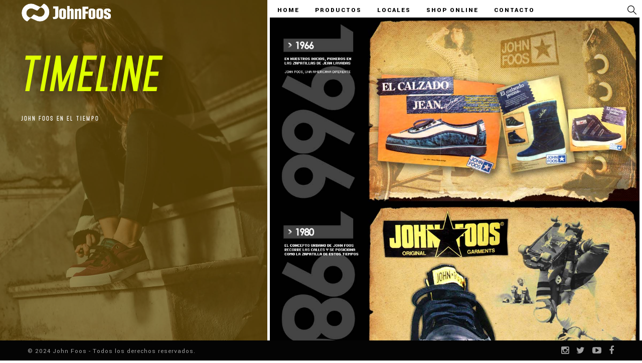

--- FILE ---
content_type: text/html; charset=UTF-8
request_url: https://www.john-foos.com/timeline/
body_size: 8898
content:
<!DOCTYPE html>
<html lang="es" xmlns:fb="https://www.facebook.com/2008/fbml" xmlns:addthis="https://www.addthis.com/help/api-spec"  prefix="og: http://ogp.me/ns#">
<head>
  <!--[if lt IE 9]>
  <script src="//cdnjs.cloudflare.com/ajax/libs/html5shiv/3.7.3/html5shiv.min.js"></script>
  <![endif]-->
  <meta charset="UTF-8">
  <meta http-equiv="x-ua-compatible" content="ie=edge">
  <meta name="viewport" content="width=device-width, initial-scale=1">
  <meta name="msapplication-tap-highlight" content="no">
  <meta name="mobile-web-app-capable" content="yes">
  <meta name="apple-mobile-web-app-capable" content="yes">
  <meta name="apple-mobile-web-app-status-bar-style" content="black">
  <link rel="profile" href="http://gmpg.org/xfn/11">
  <link rel="pingback" href="https://www.john-foos.com/xmlrpc.php">
    <link rel="shortcut icon" href="https://www.john-foos.com/wp-content/uploads/100x100-3.png" />
    <!-- mobile settings -->
    <link rel="apple-touch-icon" href="https://www.john-foos.com/wp-content/uploads/100x100-3.png">
    <meta name="application-name" content="John Foos">
  <meta name="apple-mobile-web-app-title" content="John Foos">

<title>Timeline - John Foos</title>

<!-- This site is optimized with the Yoast SEO plugin v8.2.1 - https://yoast.com/wordpress/plugins/seo/ -->
<link rel="canonical" href="https://www.john-foos.com/timeline/" />
<meta property="og:locale" content="es_ES" />
<meta property="og:type" content="article" />
<meta property="og:title" content="Timeline - John Foos" />
<meta property="og:url" content="https://www.john-foos.com/timeline/" />
<meta property="og:site_name" content="John Foos" />
<meta property="og:image" content="https://www.john-foos.com/wp-content/uploads/2015/04/timeline-1024x550-3.jpg" />
<meta property="og:image:secure_url" content="https://www.john-foos.com/wp-content/uploads/2015/04/timeline-1024x550-3.jpg" />
<meta property="og:image:width" content="1024" />
<meta property="og:image:height" content="550" />
<meta name="twitter:card" content="summary" />
<meta name="twitter:title" content="Timeline - John Foos" />
<meta name="twitter:image" content="https://www.john-foos.com/wp-content/uploads/2012/01/1966.jpg" />
<!-- / Yoast SEO plugin. -->

<link rel='dns-prefetch' href='//s7.addthis.com' />
<link rel='dns-prefetch' href='//maps.googleapis.com' />
<link rel='dns-prefetch' href='//fonts.googleapis.com' />
<link rel='dns-prefetch' href='//s.w.org' />
<link rel="alternate" type="application/rss+xml" title="John Foos &raquo; Feed" href="https://www.john-foos.com/feed/" />
<link rel="alternate" type="application/rss+xml" title="John Foos &raquo; RSS de los comentarios" href="https://www.john-foos.com/comments/feed/" />
<link rel='stylesheet' id='ggskin-style-css'  href='https://www.john-foos.com/wp-content/plugins/ggpkg-import/include/ggskin.css?ver=4.9.26' type='text/css' media='all' />
<link rel='stylesheet' id='ccw_main_css-css'  href='https://www.john-foos.com/wp-content/plugins/click-to-chat-for-whatsapp/assets/css/mainstyles.css?ver=1.6' type='text/css' media='all' />
<link rel='stylesheet' id='contact-form-7-css'  href='https://www.john-foos.com/wp-content/plugins/contact-form-7/includes/css/styles.css?ver=5.0.4' type='text/css' media='all' />
<link rel='stylesheet' id='ce_responsive-css'  href='https://www.john-foos.com/wp-content/plugins/simple-embed-code/css/video-container.min.css?ver=4.9.26' type='text/css' media='all' />
<link rel='stylesheet' id='wpsl-styles-css'  href='https://www.john-foos.com/wp-content/plugins/wp-store-locator/css/styles.min.css?ver=2.2.23' type='text/css' media='all' />
<link rel='stylesheet' id='font-awesome-font-css'  href='https://www.john-foos.com/wp-content/plugins/icon-fonts/font-awesome/css/font-awesome.min.css?ver=1.0.0' type='text/css' media='all' />
<link rel='stylesheet' id='rexpansive-main-style-css'  href='https://www.john-foos.com/wp-content/themes/rexpansive-creative/style.css?ver=4.9.26' type='text/css' media='all' />
<link rel='stylesheet' id='addthis_all_pages-css'  href='https://www.john-foos.com/wp-content/plugins/addthis/frontend/build/addthis_wordpress_public.min.css?ver=4.9.26' type='text/css' media='all' />
<link rel='stylesheet' id='rexpansive-style-css'  href='https://www.john-foos.com/wp-content/themes/rexpansive-creative/assets/scss/front/application.css?ver=4.9.26' type='text/css' media='all' />
<link rel='stylesheet' id='rexpansive-custom-style-css'  href='https://www.john-foos.com/wp-content/themes/rexpansive-creative/assets/css/custom-theme-styles.css?ver=4.9.26' type='text/css' media='all' />
<link rel='stylesheet' id='redux-google-fonts-rexpansive_theme_options_redux-css'  href='https://fonts.googleapis.com/css?family=Yantramanav%3A100%2C300%2C400%2C500%2C700%2C900%7COswald%3A300%2C400%2C700&#038;ver=1719267159' type='text/css' media='all' />
<script type='text/javascript' src='https://www.john-foos.com/wp-includes/js/swfobject.js?ver=2.2-20120417'></script>
<script type='text/javascript' src='https://www.john-foos.com/wp-includes/js/jquery/jquery.js?ver=1.12.4'></script>
<script type='text/javascript' src='https://www.john-foos.com/wp-includes/js/jquery/jquery-migrate.min.js?ver=1.4.1'></script>
<link rel='https://api.w.org/' href='https://www.john-foos.com/wp-json/' />
<link rel="EditURI" type="application/rsd+xml" title="RSD" href="https://www.john-foos.com/xmlrpc.php?rsd" />
<link rel="wlwmanifest" type="application/wlwmanifest+xml" href="https://www.john-foos.com/wp-includes/wlwmanifest.xml" /> 
<meta name="generator" content="WordPress 4.9.26" />
<link rel='shortlink' href='https://www.john-foos.com/?p=5905' />
<link rel="alternate" type="application/json+oembed" href="https://www.john-foos.com/wp-json/oembed/1.0/embed?url=https%3A%2F%2Fwww.john-foos.com%2Ftimeline%2F" />
<link rel="alternate" type="text/xml+oembed" href="https://www.john-foos.com/wp-json/oembed/1.0/embed?url=https%3A%2F%2Fwww.john-foos.com%2Ftimeline%2F&#038;format=xml" />
		<style type="text/css" id="wp-custom-css">
			.rex-portfolio-archive.rexpansive_portfolio_presentation .perfect-grid-item .grid-item-content:after {
	background: transparent;
}		</style>
	<style type="text/css" title="dynamic-css" class="options-output">body{color:#000000;}a:not([class]){color:#000000;}a:not([class]):hover{color:#00a7eb;}h1,h2,h3,h4,h5,h6{color:#000000;}body, #section-left .content-inner, #section-right .content-inner{background-color:#ffffff;}.spinner .path{stroke:#ffffff;}#nprogress .bar{background:#ffffff;}.comment .comment-edit-link{color:#ffffff;}.loading-wrap{background-color:#000000;}.loading-scroller-left{background-color:#f2f1f1;}.loading-scroller-right{background-color:#f2f1f1;}#loading-vertical-bar-section:after{background-color:#bcbcbc;}#nprogress .bar{background:#00a7eb;}#nprogress .bottom-bar{background:rgba(0,0,0,0.5);}p{font-family:Yantramanav;letter-spacing:1px;font-weight:400;font-style:normal;font-size:18px;}a{font-family:Yantramanav;letter-spacing:1px;font-weight:400;font-style:normal;font-size:18px;}h1{font-family:Oswald;letter-spacing:2px;font-weight:700;font-style:normal;font-size:128px;}h2{font-family:Oswald;letter-spacing:2px;font-weight:700;font-style:normal;font-size:95px;}h3{font-family:Oswald;letter-spacing:2px;font-weight:700;font-style:normal;font-size:50px;}h4{font-family:Oswald;letter-spacing:2px;font-weight:700;font-style:normal;font-size:21px;}h5{font-family:Oswald;letter-spacing:3px;font-weight:700;font-style:normal;font-size:13px;}h6{font-family:Yantramanav;letter-spacing:1px;font-weight:400;font-style:normal;font-size:16px;}.main-navbar.split.active .nav-left.light{background-color:#ffffff;}.main-navbar.split.active .nav-left.dark{background-color:#000000;}.main-navbar.split.active .nav-right.light,.main-navbar.split .nav-right.light .sub-menu,.main-navbar.split .nav-right.light .sub-submenu,.main-navbar.split.active .nav-right.light .toggle-icon,.main-navbar.split.active .nav-right.light .sidebar-toggle,.main-navbar.split.active .nav-right.light .toggle-icon, #rex-going-up-button.split.light{background-color:#fff;}.main-navbar.split .nav-right.light a,.nav-right.light + .sidebar-toggle .toggle-text, .nav-right.light .rex-search input{color:#000000;}.main-navbar.split .nav-right.light .rex-search-lens path, .main-navbar.split .nav-right.light .nav-links .nav-list-item.menu-item-has-children .rex-nav-icon svg polygon, #rex-going-up-button.split.light polygon{fill:#000000;}.nav-right.light + .sidebar-toggle .toggle-icon:after,.nav-right.light + .sidebar-toggle .toggle-icon:before,.nav-right.light .nav-links a .nav-link-text:after, .nav-right.light .rex-search-trigger .rex-search-close:after, .nav-right.light .rex-search-trigger .rex-search-close:before{background-color:#000000;}.main-navbar.split.active .nav-right.dark,.main-navbar.split .nav-right.dark .sub-menu,.main-navbar.split .nav-right.dark .sub-submenu,.main-navbar.split.active .nav-right.dark .toggle-icon,.main-navbar.split.active .nav-right.dark .sidebar-toggle,.main-navbar.split.active .nav-right.dark .toggle-icon, #rex-going-up-button.split.dark{background-color:#000000;}.main-navbar.split .nav-right.dark a,.nav-right.dark + .sidebar-toggle .toggle-text, .nav-right.dark .rex-search input{color:#fff;}.main-navbar.split .nav-right.dark .rex-search-lens path, .main-navbar.split .nav-right.dark .nav-links .nav-list-item.menu-item-has-children .rex-nav-icon svg polygon, #rex-going-up-button.split.dark polygon{fill:#fff;}.nav-right.dark + .sidebar-toggle .toggle-icon:after,.nav-right.dark + .sidebar-toggle .toggle-icon:before, .main-navbar.split .nav-right.dark .nav-links a .nav-link-text:after, .nav-right.dark .rex-search-trigger .rex-search-close:after, .nav-right.dark .rex-search-trigger .rex-search-close:before{background-color:#fff;}.main-navbar.classic.active .nav-left.light,.main-navbar.classic.active .nav-right.light,.main-navbar.classic .nav-right.light .sub-menu,.main-navbar.classic .nav-right.light .sub-submenu,.main-navbar.classic.active .nav-right.light .toggle-icon,.main-navbar.classic.active .nav-right.light .sidebar-toggle,.main-navbar.classic.active .nav-right.light .sidebar-toggle,.main-navbar.classic.active .nav-right.light .toggle-icon, #rex-going-up-button.classic.light{background-color:#fff;}.main-navbar.classic .nav-right.light a{color:#00171f;}.main-navbar.classic .nav-right.light .rex-search-lens path, .main-navbar.classic .nav-right.light .nav-links .nav-list-item.menu-item-has-children .rex-nav-icon svg polygon, #rex-going-up-button.classic.light polygon{fill:#00171f;}.main-navbar.classic .nav-right.light .nav-links a .nav-link-text:after{background-color:#00171f;}.main-navbar.classic.active .nav-left.dark,.main-navbar.classic.active .nav-right.dark,.main-navbar.classic .nav-right.dark .sub-menu,.main-navbar.classic .nav-right.dark .sub-submenu,.main-navbar.classic.active .nav-right.dark .toggle-icon,.main-navbar.classic.active .nav-right.dark .sidebar-toggle,.main-navbar.classic.active .nav-right.dark .sidebar-toggle,.main-navbar.classic.active .nav-right.dark .toggle-icon, #rex-going-up-button.classic.dark{background-color:#00171f;}.main-navbar.classic .nav-right.dark a{color:#fff;}.main-navbar.classic .nav-right.dark .rex-search-lens path, .main-navbar.classic .nav-right.dark .nav-links .nav-list-item.menu-item-has-children .rex-nav-icon svg polygon, #rex-going-up-button.classic.dark polygon{fill:#fff;}.main-navbar.classic .nav-right.dark .nav-links a .nav-link-text:after{background-color:#fff;}.sidebar-menu .sidebar-menu-group{background-color:#000000;}.sidebar-menu .sidebar-nav ul li a{color:#FFFFFF;}.sidebar-menu .sidebar-nav ul li a:after{background-color:#FFFFFF;}.menu-item-has-children>a .rex-mobile-menu-icon path{fill:#FFFFFF;}.is-menu-open .main-navbar.split .nav-right.dark + .sidebar-toggle .toggle-text, .is-menu-open .main-navbar.split .nav-right.light + .sidebar-toggle .toggle-text, .is-menu-open .main-navbar.classic .nav-right.dark + .sidebar-toggle .toggle-text, .is-menu-open .main-navbar.classic .nav-right.light + .sidebar-toggle .toggle-text{color:#ffffff;}.is-menu-open .main-navbar.split .nav-right.dark + .sidebar-toggle .toggle-icon:before, .is-menu-open .main-navbar.split .nav-right.dark + .sidebar-toggle .toggle-icon:after, .is-menu-open .main-navbar.split .nav-right.light + .sidebar-toggle .toggle-icon:before, .is-menu-open .main-navbar.split .nav-right.light + .sidebar-toggle .toggle-icon:after, .is-menu-open .main-navbar.classic .nav-right.dark + .sidebar-toggle .toggle-icon:before, .is-menu-open .main-navbar.classic .nav-right.dark + .sidebar-toggle .toggle-icon:after, .is-menu-open .main-navbar.classic .nav-right.light + .sidebar-toggle .toggle-icon:before, .is-menu-open .main-navbar.classic .nav-right.light + .sidebar-toggle .toggle-icon:after{background-color:#ffffff;}.is-menu-open .sidebar-menu .sidebar-menu-group:first-child{border-color:#000000;}.nav-right.dark .rex-search form, .nav-right.dark .rex-search-trigger.search-is-visible, .nav-right.dark .rex-search-trigger:hover{background-color:#00a7eb;}.nav-right.light .rex-search form, .nav-right.light .rex-search-trigger.search-is-visible, .nav-right.light .rex-search-trigger:hover{background-color:#b3e5fc;}.post-block-left-container .article-prev-next a{color:#000000;}.post-block-left-container .article-prev-next svg path{fill:#000000;}.post-block-right-container .article-prev-next a{color:#000000;}.post-block-right-container .article-prev-next svg path{fill:#000000;}.single-share-wrap.post-share ul li a{color:#000000;}.comment-social-list ul li a{color:#000000;}.portfolio-block-left-container .article-prev-next a{color:#000000;}.portfolio-block-left-container .article-prev-next svg path{fill:#000000;}.portfolio-block-right-container .article-prev-next a{color:#000000;}.portfolio-block-right-container .article-prev-next svg path{fill:#000000;}.single-share-wrap.portfolio-share .single-share-links ul li a{color:#0a0000;}.footer{background:#040404;}.footer-links ul a, .footer-links ul a:hover, .footer-copy, .footer-copy p, .footer-copy a, .footer-social ul .fa{color:#9e9e9e;}.footer-links ul a .footer-link-text:after{background-color:#9e9e9e;}</style><style type="text/css">@media screen and (min-width:1681px) {p, button, input, select, textarea {font-family:Yantramanav;font-weight:400;font-size:21px;line-height:1.3!important;}a {font-family:Yantramanav;font-weight:400;font-size:22px;letter-spacing:1px;}h1 {font-family:Oswald;font-weight:700;font-size:150px;letter-spacing:2px;line-height:1.1;}h2 {font-family:Oswald;font-weight:700;font-size:105px;letter-spacing:2px;line-height:1.1;}h3 {font-family:Oswald;font-weight:700;font-size:70px;letter-spacing:2px;line-height:1.2;}h4 {font-family:Oswald;font-weight:700;font-size:23px;letter-spacing:2px;line-height:1.2;}h5 {font-family:Oswald;font-weight:700;font-size:14px;letter-spacing:3px;line-height:1.3;}h6 {font-family:Yantramanav;font-weight:400;font-size:20px;letter-spacing:1px;line-height:1.6;}}@media screen and (max-width:1680px) and (min-width:1441px) {p {line-height:1.3!important;}h1 {line-height:1.1;}h2 {line-height:1.1;}h3 {line-height:1.2;}h4 {line-height:1.2;}h5 {line-height:1.3;}h6 {line-height:1.6;}}@media screen and (max-width:1440px) and (min-width:1025px) {p, button, input, select, textarea {font-family:Yantramanav;font-weight:400;font-size:16px;line-height:1.3!important;}a {font-family:Yantramanav;font-weight:400;font-size:16px;letter-spacing:1px;}h1 {font-family:Oswald;font-weight:700;font-size:87px;letter-spacing:2px;line-height:1.1;}h2 {font-family:Oswald;font-weight:700;font-size:90px;letter-spacing:2px;line-height:1.1;}h3 {font-family:Oswald;font-weight:700;font-size:45px;letter-spacing:2px;line-height:1.2;}h4 {font-family:Oswald;font-weight:700;font-size:18px;letter-spacing:2px;line-height:1.2;}h5 {font-family:Oswald;font-weight:700;font-size:11px;letter-spacing:3px;line-height:1.3;}h6 {font-family:Yantramanav;font-weight:400;font-size:15px;letter-spacing:1px;line-height:1.6;}}@media screen and (max-width:1024px) and (min-width:768px) {p, button, input, select, textarea {font-family:Yantramanav;font-weight:400;font-size:14px;line-height:1.3!important;}a {font-family:Yantramanav;font-weight:400;font-size:14px;letter-spacing:1px;}h1 {font-family:Oswald;font-weight:700;font-size:61px;letter-spacing:2px;line-height:1.1;}h2 {font-family:Oswald;font-weight:700;font-size:80px;letter-spacing:2px;line-height:1.1;}h3 {font-family:Oswald;font-weight:700;font-size:35px;letter-spacing:2px;line-height:1.5;}h4 {font-family:Oswald;font-weight:700;font-size:16px;letter-spacing:2px;line-height:1.2;}h5 {font-family:Oswald;font-weight:700;font-size:10px;letter-spacing:2px;line-height:1.3;}h6 {font-family:Yantramanav;font-weight:400;font-size:14px;letter-spacing:1px;line-height:1.6;}}@media screen and (max-width:1024px) and (min-width:768px) {p, button, input, select, textarea {font-family:Yantramanav;font-weight:400;font-size:14px;line-height:1.3!important;}a {font-family:Yantramanav;font-weight:400;font-size:14px;letter-spacing:1px;}h1 {font-family:Oswald;font-weight:700;font-size:61px;letter-spacing:2px;line-height:1.1;}h2 {font-family:Oswald;font-weight:700;font-size:80px;letter-spacing:2px;line-height:1.1;}h3 {font-family:Oswald;font-weight:700;font-size:35px;letter-spacing:2px;line-height:1.5;}h4 {font-family:Oswald;font-weight:700;font-size:16px;letter-spacing:2px;line-height:1.2;}h5 {font-family:Oswald;font-weight:700;font-size:10px;letter-spacing:2px;line-height:1.3;}h6 {font-family:Yantramanav;font-weight:400;font-size:14px;letter-spacing:1px;line-height:1.6;}}@media screen and (max-width:767px) and (min-width:480px) {p, button, input, select, textarea {font-family:Yantramanav;font-weight:400;font-size:17px;line-height:1.3!important;}a {font-family:Yantramanav;font-weight:400;font-size:17px;letter-spacing:2px;}h1 {font-family:Oswald;font-weight:700;font-size:100px;letter-spacing:2px;color:#000000;line-height:1.1;}h2 {font-family:Oswald;font-weight:700;font-size:90px;letter-spacing:2px;line-height:1.1;}h3 {font-family:Oswald;font-weight:700;font-size:40px;letter-spacing:2px;line-height:1.1;}h4 {font-family:Oswald;font-weight:700;font-size:18px;letter-spacing:2px;line-height:1.1;}h5 {font-family:Oswald;font-weight:700;font-size:12px;letter-spacing:2px;line-height:1.3;}h6 {font-family:Yantramanav;font-weight:400;font-size:16px;letter-spacing:1px;line-height:1.6;}}@media screen and (max-width:479px) {p, button, input, select, textarea {font-family:Yantramanav;font-weight:400;font-size:14px;line-height:1.3!important;}a {font-family:Yantramanav;font-weight:400;font-size:14px;letter-spacing:1px;}h1 {font-family:Oswald;font-weight:700;font-size:60px;letter-spacing:1px;line-height:1.1;}h2 {font-family:Oswald;font-weight:700;font-size:45px;letter-spacing:2px;line-height:1.1;}h3 {font-family:Oswald;font-weight:700;font-size:30px;letter-spacing:2px;line-height:1.1;}h4 {font-family:Oswald;font-weight:700;font-size:15px;letter-spacing:2px;line-height:1.1;}h5 {font-family:Oswald;font-weight:700;font-size:10px;letter-spacing:2px;line-height:1.3;}h6 {font-family:Yantramanav;font-weight:400;font-size:14px;letter-spacing:1px;line-height:1.6;}}.spinner-circle {border-color:rgba(255,255,255,0.3);}.nav-right.dark .rex-search input::-webkit-input-placeholder {color:#fff;}.nav-right.dark .rex-search input:-moz-placeholder {color:#fff;}.nav-right.dark .rex-search input::-moz-placeholder {color:#fff;}.nav-right.dark .rex-search input:-ms-input-placeholde {color:#fff;}.nav-right.light .rex-search input::-webkit-input-placeholder {color:#000000;}.nav-right.light .rex-search input:-moz-placeholder {color:#000000;}.nav-right.light .rex-search input::-moz-placeholder {color:#000000;}.nav-right.light .rex-search input:-ms-input-placeholde {color:#000000;}.sidebar-menu .menu-item-has-children>a:before {background-color:rgba(255,255,255,0.2)}.footer-up {border-bottom-color:rgba(158,158,158,0.5)}@media screen and (min-width:865px) {.main-navbar.classic .nav-links {display:block;}}@media screen and (min-width:865px) {.main-navbar.split .nav-links {display:block;}}@media screen and (max-width:865px) {.sidebar-toggle {display:block;}}#nprogress .bar { height:5px; }@media screen and (max-width:767px){.main-navbar.split.active .nav-left.dark+.nav-right.dark,.main-navbar.split.active .nav-right.dark+.nav-right.dark{background-color:#000000;}.main-navbar.split.active .nav-left.dark+.nav-right.light,.main-navbar.split.active .nav-right.dark+.nav-right.light{background-color:#000000;}.main-navbar.split.active .nav-left.light+.nav-right.dark,.main-navbar.split.active .nav-right.light+.nav-right.dark{background-color:#ffffff;}.main-navbar.split.active .nav-left.light+.nav-right.light,.main-navbar.split.active .nav-right.light+.nav-right.light{background-color:#ffffff;}.nav-left.dark ~ .sidebar-toggle .toggle-text {color:#fff;}.nav-left.dark ~ .sidebar-toggle .toggle-icon:after,.nav-left.dark ~ .sidebar-toggle .toggle-icon:before {background-color:#fff;}.main-navbar.split .nav-left.dark + .nav-right .rex-search-lens path,.main-navbar.split .nav-left.dark + .nav-right .rex-search-trigger:hover .rex-search-lens path {fill:#fff!important;}.main-navbar.split .nav-left.dark + .nav-right .rex-search-trigger .rex-search-close:after,.main-navbar.split .nav-left.dark + .nav-right .rex-search-trigger .rex-search-close:before {background:#fff!important;}.main-navbar.split .nav-left.dark + .nav-right .rex-search input {color:#fff;}.main-navbar.split .nav-left.dark + .nav-right .rex-search input::-webkit-input-placeholder {color:#fff;}.main-navbar.split .nav-left.dark + .nav-right .rex-search input:-moz-placeholder {color:#fff;}.main-navbar.split .nav-left.dark + .nav-right .rex-search input::-moz-placeholder {color:#fff;}.main-navbar.split .nav-left.dark + .nav-right .rex-search input:-ms-input-placeholde {color:#fff;}.nav-left.light ~ .sidebar-toggle .toggle-text {color:#000;}.main-navbar.split .nav-left.dark + .nav-right .rex-search form,.main-navbar.split .nav-left.dark + .nav-right .rex-search-trigger.search-is-visible,.main-navbar.split .nav-left.dark + .nav-right .rex-search-trigger:hover {background-color:rgba(0,167,235,1)}.nav-left.light ~ .sidebar-toggle .toggle-icon:after,.nav-left.light ~ .sidebar-toggle .toggle-icon:before {background-color:#000;}.main-navbar.split .nav-left.light + .nav-right .rex-search-lens path,.main-navbar.split .nav-left.light + .nav-right .rex-search-trigger:hover .rex-search-lens path {fill:#000!important;}.main-navbar.split .nav-left.light + .nav-right .rex-search-trigger .rex-search-close:after,.main-navbar.split .nav-left.light + .nav-right .rex-search-trigger .rex-search-close:before {background:#000!important;}.main-navbar.split .nav-left.light + .nav-right .rex-search input {color:#000;}.main-navbar.split .nav-left.light + .nav-right .rex-search input::-webkit-input-placeholder {color:#000;}.main-navbar.split .nav-left.light + .nav-right .rex-search input:-moz-placeholder {color:#000;}.main-navbar.split .nav-left.light + .nav-right .rex-search input::-moz-placeholder {color:#000;}.main-navbar.split .nav-left.light + .nav-right .rex-search input:-ms-input-placeholde {color:#000;}.main-navbar.split .nav-left.light + .nav-right .rex-search form,.main-navbar.split .nav-left.light + .nav-right .rex-search-trigger.search-is-visible,.main-navbar.split .nav-left.light + .nav-right .rex-search-trigger:hover { background-color:rgba(179,229,252,1)}}@media screen and (max-width:767px) {.sidebar-menu {background-color:#000000;}}</style>
<!-- Google Tag Manager -->
<script>(function(w,d,s,l,i){w[l]=w[l]||[];w[l].push({'gtm.start':
new Date().getTime(),event:'gtm.js'});var f=d.getElementsByTagName(s)[0],
j=d.createElement(s),dl=l!='dataLayer'?'&l='+l:'';j.async=true;j.src=
'https://www.googletagmanager.com/gtm.js?id='+i+dl;f.parentNode.insertBefore(j,f);
})(window,document,'script','dataLayer','GTM-MPR35RJ');</script>
<!-- End Google Tag Manager --><!-- Facebook Pixel Code -->
<script>
  !function(f,b,e,v,n,t,s)
  {if(f.fbq)return;n=f.fbq=function(){n.callMethod?
  n.callMethod.apply(n,arguments):n.queue.push(arguments)};
  if(!f._fbq)f._fbq=n;n.push=n;n.loaded=!0;n.version='2.0';
  n.queue=[];t=b.createElement(e);t.async=!0;
  t.src=v;s=b.getElementsByTagName(e)[0];
  s.parentNode.insertBefore(t,s)}(window, document,'script',
  'https://connect.facebook.net/en_US/fbevents.js');
  fbq('init', '1853706634665278');
  fbq('track', 'PageView');
</script>
<noscript><img height="1" width="1" style="display:none"
  src="https://www.facebook.com/tr?id=1853706634665278&ev=PageView&noscript=1"
/></noscript>
<!-- End Facebook Pixel Code -->
</head>

<body class="page-template page-template-page-templates page-template-page-builder page-template-page-templatespage-builder-php page page-id-5905">


<div id="loading-indicator"></div>
<div id="page">

<nav class="sidebar-menu">
  <div id="side-menu-scroll" class="sidebar-menu-group">
  <nav class="sidebar-nav"><ul id="menu-lateral" class="menu"><li id="menu-item-6242" class="menu-item menu-item-type-post_type menu-item-object-page page-to-link-id-6177"><a href="https://www.john-foos.com/home-john-foos/"><strong>Home</strong></a></li>
<li id="menu-item-6146" class="menu-item menu-item-type-post_type menu-item-object-page page-to-link-id-3931"><a href="https://www.john-foos.com/agenda-urbana/"><strong>Agenda</strong></a></li>
<li id="menu-item-5822" class="menu-item menu-item-type-post_type menu-item-object-page menu-item-home page-to-link-id-3853"><a href="https://www.john-foos.com/"><strong>Productos</strong></a></li>
<li id="menu-item-22317" class="menu-item menu-item-type-custom menu-item-object-custom page-to-link-id-22325"><a href="http://www.john-foos.com/locales/"><strong>Locales</strong></a></li>
<li id="menu-item-6147" class="menu-item menu-item-type-post_type menu-item-object-page current-menu-item page_item page-item-5905 current_page_item page-to-link-id-5905"><a href="https://www.john-foos.com/timeline/"><strong>Timeline</strong></a></li>
<li id="menu-item-6149" class="menu-item menu-item-type-post_type menu-item-object-page page-to-link-id-5910"><a href="https://www.john-foos.com/contacto/"><strong>Contacto</strong></a></li>
</ul></nav>  </div>
  <div class="sidebar-menu-group">
    <nav class="sidebar-nav">
      <div class="sidebar-custom-content">
            </div>
      <ul class="side-social-links">
              <li>
          <a href="https://www.facebook.com/johnfoosla" target="_blank">
            <i class="fa fa-facebook-square" aria-hidden="true"></i>
          </a>
        </li>
                <li>
          <a href="https://twitter.com/johnfoosla" target="_blank">
            <i class="fa fa-twitter-square" aria-hidden="true"></i>
          </a>
        </li>
                <li>
          <a href="https://www.youtube.com/user/johnfoosla" target="_blank">
            <i class="fa fa-youtube-square" aria-hidden="true"></i>
          </a>
        </li>
                <li>
          <a href="https://www.instagram.com/johnfoosla/" target="_blank">
            <i class="fa fa-instagram" aria-hidden="true"></i>
          </a>
        </li>
              </ul>
    </nav>
  </div>
  <div class="nav-sidebar-logo">
<img src="https://www.john-foos.com/wp-content/uploads/LOGOnuevo_blanco.png" width="2669" height="599" srcset="https://www.john-foos.com/wp-content/uploads/LOGOnuevo_blanco.png 1x,https://www.john-foos.com/wp-content/uploads/LOGOnuevo_blanco.png 2x">  </div>
</nav>
<header class="main-navbar split main-visible search-bar-visible  sidebar-toggle--all">
  <div class="inner-container">
    <div class="nav-left dark">
      <div class="nav-logo">
        <a href="https://www.john-foos.com" title="John Foos">
          <span>Home logo</span>
          <img width="2669" height="599" src="https://www.john-foos.com/wp-content/uploads/LOGOnuevo_blanco.png" srcset="https://www.john-foos.com/wp-content/uploads/LOGOnuevo_blanco.png 1x,https://www.john-foos.com/wp-content/uploads/LOGOnuevo_blanco.png 2x" />
          <img style="display:none;" width="2669" height="599" src="https://www.john-foos.com/wp-content/uploads/LOGOnuevo_blanco.png" srcset="https://www.john-foos.com/wp-content/uploads/LOGOnuevo_blanco.png 1x,https://www.john-foos.com/wp-content/uploads/LOGOnuevo_blanco.png 2x" />
        </a>
      </div>
    </div><!-- /nav-left -->

    <div class="nav-right light">
      <nav class="nav-links"><ul id="menu-johnfoos-main-menu" class="menu"><li id="nav-menu-item-6210" class="nav-list-item main-menu-item  menu-item-even menu-item-depth-0 menu-item menu-item-type-post_type menu-item-object-page page-to-link-id-6177"><a href="https://www.john-foos.com/home-john-foos/" class="nav-main-link menu-link main-menu-link"><span class="nav-link-text">Home</span></a></li>
<li id="nav-menu-item-5802" class="nav-list-item main-menu-item  menu-item-even menu-item-depth-0 menu-item menu-item-type-post_type menu-item-object-page menu-item-home page-to-link-id-3853"><a href="https://www.john-foos.com/" class="nav-main-link menu-link main-menu-link"><span class="nav-link-text">Productos</span></a></li>
<li id="nav-menu-item-26608" class="nav-list-item main-menu-item  menu-item-even menu-item-depth-0 menu-item menu-item-type-custom menu-item-object-custom"><a href="https://www.john-foos.com/buscadorlocales" class="nav-main-link menu-link main-menu-link"><span class="nav-link-text">Locales</span></a></li>
<li id="nav-menu-item-26591" class="nav-list-item main-menu-item  menu-item-even menu-item-depth-0 menu-item menu-item-type-custom menu-item-object-custom"><a target="_blank" href="https://www.johnfoos.com" class="nav-main-link menu-link main-menu-link"><span class="nav-link-text">Shop Online</span></a></li>
<li id="nav-menu-item-26592" class="nav-list-item main-menu-item  menu-item-even menu-item-depth-0 menu-item menu-item-type-custom menu-item-object-custom page-to-link-id-5910"><a href="https://www.john-foos.com/contacto" class="nav-main-link menu-link main-menu-link"><span class="nav-link-text">Contacto</span></a></li>
</ul></nav><!-- /main menu -->

      <div id="rex-search-top-wrap">
    		<a class="no-smoothState rex-search-trigger">
          <svg class="rex-search-lens" xmlns="http://www.w3.org/2000/svg" xmlns:xlink="http://www.w3.org/1999/xlink" version="1.1" viewBox="0 0 129 129" enable-background="new 0 0 129 129">
            <g>
              <path d="M51.6,96.7c11,0,21-3.9,28.8-10.5l35,35c0.8,0.8,1.8,1.2,2.9,1.2s2.1-0.4,2.9-1.2c1.6-1.6,1.6-4.2,0-5.8l-35-35   c6.5-7.8,10.5-17.9,10.5-28.8c0-24.9-20.2-45.1-45.1-45.1C26.8,6.5,6.5,26.8,6.5,51.6C6.5,76.5,26.8,96.7,51.6,96.7z M51.6,14.7   c20.4,0,36.9,16.6,36.9,36.9C88.5,72,72,88.5,51.6,88.5c-20.4,0-36.9-16.6-36.9-36.9C14.7,31.3,31.3,14.7,51.6,14.7z" fill="#fff"/>
            </g>
          </svg>
          <span class="rex-search-close"></span></a>
    	</div>
      <div id="rex-search" class="rex-search">
    <form action="https://www.john-foos.com/" method="get">
        <span class="screen-reader-text">Search for:</span>
        <div class="search-field-wrap">
        <input type="search" class="search-field"
            placeholder="BUSCAR..."
            value="" name="s"
            title="Search for:" />
        </div>
    </form>
</div>
<!-- /search bar -->

    </div><!-- /nav-right -->

    <div class="sidebar-toggle">
      <span class="toggle-text">Menu</span>
      <button class="toggle-icon"></button>
    </div><!-- /lateral menu toggle -->
  </div>
</header>

<!-- Page Builder Template Rex -->
	<main>
		<div id="rex-going-down-button">
	<svg xmlns="http://www.w3.org/2000/svg" xmlns:xlink="http://www.w3.org/1999/xlink" version="1.1" id="Capa_1" x="0px" y="0px" width="512px" height="512px" viewBox="0 0 306 306" style="enable-background:new 0 0 306 306;" xml:space="preserve">
<g>
	<g id="chevron-right">
		<polygon points="94.35,0 58.65,35.7 175.95,153 58.65,270.3 94.35,306 247.35,153   " fill="#FFFFFF"/>
	</g>
</g>
</svg></div>
<div id="rex-going-up-button">
	<svg xmlns="http://www.w3.org/2000/svg" xmlns:xlink="http://www.w3.org/1999/xlink" version="1.1" id="Capa_1" x="0px" y="0px" width="512px" height="512px" viewBox="0 0 306 306" style="enable-background:new 0 0 306 306;" xml:space="preserve">
<g>
	<g id="chevron-right">
		<polygon points="94.35,0 58.65,35.7 175.95,153 58.65,270.3 94.35,306 247.35,153   " fill="#FFFFFF"/>
	</g>
</g>
</svg></div>

					<div class="partial-content">
			<div class="full-disposition">	  <section id="section-left" class="guide-pane split-five" data-width="split-five">
	    <div id="content-left">
	      <section class="content-inner page-id-5905">
	      			<div id="nav-settings" data-nav-type="split" data-nav-bg-left="dark" data-nav-bg-right="light" data-nav-logo-url="https://www.john-foos.com/wp-content/uploads/LOGOnuevo_blanco.png" data-nav-logo-srcset="https://www.john-foos.com/wp-content/uploads/LOGOnuevo_blanco.png 1x,https://www.john-foos.com/wp-content/uploads/LOGOnuevo_blanco.png 2x" data-lateral-nav-width="" data-menus-visibility="main-visible" data-search-bar-visible="1" data-menu-transparent="" style="display:none;"></div>
		      			<div id="footer-settings" style="display:none;" data-footer-visible=""></div>
									<div id="page-info" data-page-template="rex-template-page-builder" data-page-id="5905" data-post-type="page"></div>
		      		      		      		        <section class="rexpansive_section navigate-section full-height-section"><div class="full-disposition"><div class="perfect-grid-gallery" data-separator="0" data-layout="fixed" data-full-height="true"><div class="perfect-grid-sizer"></div><div id="block_0_0" class="perfect-grid-item w12 active-small-block-overlay active-medium-block-overlay active-large-block-overlay" data-height="5" data-width="12" data-row="1" data-col="1"><div class="grid-item-content text-content"  style="background-image:url('https://www.john-foos.com/wp-content/uploads/DSC_0808.jpg');"><div class="responsive-block-overlay" style="background-color:rgba(111, 83, 7, 0.7);"><div class="rex-custom-scrollbar"><div class="text-wrap" style="padding-top:100px;padding-right:5px;padding-bottom:5px;padding-left:42px;"><h1><span style="color: #dfff00;"><strong>TIMELINE</strong></span></h1><p style="max-width: 70%;"><div class="p-border" style="max-width:200px;border-left-color:#fffc00;border-left-width:2px;">
		<p>
			</p>
</div>
<h5 class="p1"><span style="color: #fff;">John Foos en el tiempo</span></h5></div></div></div></div></div></div></div></section>						      </section>
	    </div>
	  </section>
	  <section id="section-right" class="guide-pane split-seven" data-width="split-seven">
	     <div id="content-right">
	        <section class="content-inner content-right page-id-5905">
	          <section class="rexpansive_section navigate-section"><div class="full-disposition"><div class="perfect-grid-gallery" data-separator="0" data-layout="fixed" data-full-height="false" data-row-separator-top="30" data-row-separator-right="0" data-row-separator-bottom="0" data-row-separator-left="0"><div class="perfect-grid-sizer"></div><div id="block_1_0" class="perfect-grid-item w12" data-height="105" data-width="12" data-row="1" data-col="1"><div class="grid-item-content text-content" ><div class="rex-custom-scrollbar"><div class="text-wrap"><p><img style="width: 100%;" title="1966 - 1980" src="https://www.john-foos.com/wp-content/uploads/2012/01/1966.jpg" alt="" /> <img style="width: 100%;" title="1980-90" src="https://www.john-foos.com/wp-content/uploads/2012/01/1980-90.jpg" alt="" /> <img style="width: 100%;" title="2000" src="https://www.john-foos.com/wp-content/uploads/2012/01/2000.jpg" alt="" /> <img style="width: 100%;" title="2005" src="https://www.john-foos.com/wp-content/uploads/2012/01/2005.jpg" alt="" /> <img style="width: 100%;" title="2006" src="https://www.john-foos.com/wp-content/uploads/2012/01/2006.jpg" alt="" /> <img style="width: 100%;" title="2007" src="https://www.john-foos.com/wp-content/uploads/2012/01/2007.jpg" alt="" /> <img style="width: 100%;" title="2008" src="https://www.john-foos.com/wp-content/uploads/2012/01/2008.jpg" alt="" /> <img style="width: 100%;" title="2010" src="https://www.john-foos.com/wp-content/uploads/2012/01/2010originales.jpg" alt="" /> <img style="width: 100%;" title="20112012" src="https://www.john-foos.com/wp-content/uploads/2012/01/20112012.jpg" alt="" /> <img style="width: 100%;" title="2013-2014" src="https://www.john-foos.com/wp-content/uploads/2012/01/2014produccion.jpg" alt="" /> <img style="width: 100%;" title="2013-2014" src="https://www.john-foos.com/wp-content/uploads/2015/04/timeline-1024x550-3.jpg" alt="" /> <img style="width: 100%;" src="https://www.john-foos.com/wp-content/uploads/2012/01/timeline-2016.jpg" alt="timeline-2016" /> <img style="width: 100%;" src="https://www.john-foos.com/wp-content/uploads/2017-1.jpg" alt="2017" /> <img style="width: 100%;" src="https://www.john-foos.com/wp-content/uploads/timeline-2017filtro-1.jpg" alt="2017" /><img style="width: 100%;" src="https://www.john-foos.com/wp-content/uploads/timeline-2018-4.jpg" alt="" /></p></div></div></div></div></div></div></section>	        </section>
	      </div>
	  </section>
	</div>
	</div>
		
<!-- /Page Builder Template -->

	</main>

	<div class="one-page-content"></div>

	

<!-- Root element of PhotoSwipe. Must have class pswp. -->
<div class="pswp" tabindex="-1" role="dialog" aria-hidden="true"><!-- Background of PhotoSwipe.It's a separate element as animating opacity is faster than rgba(). --><div class="pswp__bg"></div><!-- Slides wrapper with overflow:hidden. --><div class="pswp__scroll-wrap"><!-- Container that holds slides.PhotoSwipe keeps only 3 of them in the DOM to save memory.Don't modify these 3 pswp__item elements, data is added later on. --><div class="pswp__container no-smoothState"><div class="pswp__item no-smoothState"></div><div class="pswp__item no-smoothState"></div><div class="pswp__item no-smoothState"></div></div><!-- Default (PhotoSwipeUI_Default) interface on top of sliding area. Can be changed. --><div class="pswp__ui pswp__ui--hidden"><div class="pswp__top-bar"><!--Controls are self-explanatory. Order can be changed. --><div class="pswp__counter"></div><button class="pswp__button pswp__button--close" title="Close (Esc)"></button><button class="pswp__button pswp__button--share" title="Share"></button><button class="pswp__button pswp__button--fs" title="Toggle fullscreen"></button><button class="pswp__button pswp__button--zoom" title="Zoom in/out"></button><!-- Preloader demo http://codepen.io/dimsemenov/pen/yyBWoR --><div class="pswp__preloader"><div class="pswp__preloader__icn"><div class="pswp__preloader__cut"><div class="pswp__preloader__donut"></div></div></div></div></div><div class="pswp__share-modal pswp__share-modal--hidden pswp__single-tap"><div class="pswp__share-tooltip"></div></div><button class="pswp__button pswp__button--arrow--left no-smoothState" title="Previous (arrow left)"></button><button class="pswp__button pswp__button--arrow--right no-smoothState" title="Next (arrow right)"></button><div class="pswp__caption"><div class="pswp__caption__center"></div></div></div></div></div>



<script data-cfasync="false" type="text/javascript">if (window.addthis_product === undefined) { window.addthis_product = "wpp"; } if (window.wp_product_version === undefined) { window.wp_product_version = "wpp-6.1.7"; } if (window.wp_blog_version === undefined) { window.wp_blog_version = "4.9.26"; } if (window.addthis_share === undefined) { window.addthis_share = {}; } if (window.addthis_config === undefined) { window.addthis_config = {"data_track_clickback":true,"ui_atversion":"300"}; } if (window.addthis_plugin_info === undefined) { window.addthis_plugin_info = {"info_status":"enabled","cms_name":"WordPress","plugin_name":"Share Buttons by AddThis","plugin_version":"6.1.7","plugin_mode":"AddThis","anonymous_profile_id":"wp-f43295b0f0047df86c794ed3e2a29013","page_info":{"template":"pages","post_type":""},"sharing_enabled_on_post_via_metabox":false}; } 
                    (function() {
                      var first_load_interval_id = setInterval(function () {
                        if (typeof window.addthis !== 'undefined') {
                          window.clearInterval(first_load_interval_id);
                          if (typeof window.addthis_layers !== 'undefined' && Object.getOwnPropertyNames(window.addthis_layers).length > 0) {
                            window.addthis.layers(window.addthis_layers);
                          }
                          if (Array.isArray(window.addthis_layers_tools)) {
                            for (i = 0; i < window.addthis_layers_tools.length; i++) {
                              window.addthis.layers(window.addthis_layers_tools[i]);
                            }
                          }
                        }
                     },1000)
                    }());
                </script><script type='text/javascript' src='https://s7.addthis.com/js/300/addthis_widget.js?ver=4.9.26#pubid=ra-5baa7d1ca14a0118'></script>
<script type='text/javascript'>
/* <![CDATA[ */
var ht_ccw_var = {"page_title":"Timeline","google_analytics":"","ga_category":"","ga_action":"","ga_label":"","fb_analytics":"","fb_event_name":"","p1_value":"","p2_value":"","p3_value":"","p1_name":"","p2_name":"","p3_name":""};
/* ]]> */
</script>
<script type='text/javascript' src='https://www.john-foos.com/wp-content/plugins/click-to-chat-for-whatsapp/assets/js/app.js?ver=1.6'></script>
<script type='text/javascript'>
/* <![CDATA[ */
var wpcf7 = {"apiSettings":{"root":"https:\/\/www.john-foos.com\/wp-json\/contact-form-7\/v1","namespace":"contact-form-7\/v1"},"recaptcha":{"messages":{"empty":"Por favor, prueba que no eres un robot."}}};
/* ]]> */
</script>
<script type='text/javascript' src='https://www.john-foos.com/wp-content/plugins/contact-form-7/includes/js/scripts.js?ver=5.0.4'></script>
<script type='text/javascript'>
/* <![CDATA[ */
var alm_localize = {"ajaxurl":"https:\/\/www.john-foos.com\/wp-admin\/admin-ajax.php","alm_nonce":"d7b89e9893","pluginurl":"https:\/\/www.john-foos.com\/wp-content\/plugins\/ajax-load-more","scrolltop":"false","ajax_object":{"is_single":true,"is_singular":true}};
/* ]]> */
</script>
<script type='text/javascript' src='https://www.john-foos.com/wp-content/plugins/ajax-load-more/core/dist/js/ajax-load-more.min.js?ver=3.6.1'></script>
<script type='text/javascript' src='https://www.john-foos.com/wp-includes/js/comment-reply.min.js?ver=4.9.26'></script>
<script type='text/javascript' src='https://maps.googleapis.com/maps/api/js'></script>
<script type='text/javascript'>
/* <![CDATA[ */
var global_theme_variables = {"textFill_font_family":"Oswald","textFill_font_weight":"700","change_page_active":"0","load_more_plugin_active":"1"};
/* ]]> */
</script>
<script type='text/javascript' src='https://www.john-foos.com/wp-content/themes/rexpansive-creative/assets/js/application.js'></script>
<script type='text/javascript'>
<!-- Google Tag Manager (noscript) -->
<noscript><iframe src="https://www.googletagmanager.com/ns.html?id=GTM-MPR35RJ"
height="0" width="0" style="display:none;visibility:hidden"></iframe></noscript>
<!-- End Google Tag Manager (noscript) -->
</script>
<script type='text/javascript' src='https://www.john-foos.com/wp-includes/js/wp-embed.min.js?ver=4.9.26'></script>

<footer class="footer">
	<div class="content">
		<div class="footer-up" style="display:none">
			<!-- <div class="footer-links-area"> -->
				<!-- /footer-links-1 -->
				<!-- /footer-links-2 -->
				<!-- /footer-links-3 -->
				<!-- /footer-links-4 -->
				<!-- /footer-links-5 -->
			<!-- </div> -->
		</div>
						<div class="footer-down">
			<div class="footer-logo" style="display:none">
														<a href="https://www.john-foos.com" title="John Foos">
						<img src="https://www.john-foos.com/wp-content/uploads/LOGOnuevo_blanco.png" srcset="https://www.john-foos.com/wp-content/uploads/LOGOnuevo_blanco.png 1x,https://www.john-foos.com/wp-content/uploads/LOGOnuevo_blanco.png 2x" />
					</a>
								</div>
			<div class="footer-copy">
				<p><span>© 2024 John Foos - Todos los derechos reservados.</span></p>                
			</div>
			<div class="footer-social">
				<ul>
								<li>
					<a href="https://www.instagram.com/johnfoosla/" target="_blank" style="font-size:23px">
						<i class="fa fa-instagram" aria-hidden="true"></i>
					</a>
				</li>
								<li>
					<a href="https://twitter.com/johnfoosla" target="_blank" style="font-size:23px">						
						<i class="fa fa-twitter" aria-hidden="true"></i>
					</a>
				</li>
								<li>
					<a href="https://www.youtube.com/user/johnfoosla" target="_blank" style="font-size:23px">
						<i class="fa fa-youtube-play" aria-hidden="true"></i>
					</a>
				</li>
								<li>
					<a href="https://www.facebook.com/johnfoosla" target="_blank" style="font-size:23px">
						<i class="fa fa-facebook" aria-hidden="true"></i>
					</a>
				</li>
					
								</ul>
			</div>
		</div>
	</div>
</footer>

</div>
</body>
</html>


--- FILE ---
content_type: text/css
request_url: https://www.john-foos.com/wp-content/themes/rexpansive-creative/assets/scss/front/application.css?ver=4.9.26
body_size: 28015
content:


@font-face {
	font-family: 'Conv_Mohave';
	src: url('https://www.john-foos.com/fonts/Mohave.eot');
	src: local('☺'), url('https://www.john-foos.com/fonts/Mohave.woff') format('woff'), url('https://www.john-foos.com/fonts/Mohave.ttf') format('truetype'), url('https://www.john-foos.com/fonts/Mohave.svg') format('svg');
	font-weight: normal;
	font-style: normal;
}

@font-face {
	font-family: 'Conv_FrenteH1-Regular';
	src: url('https://www.john-foos.com/fonts/FrenteH1-Regular.eot');
	src: local('☺'), url('https://www.john-foos.com/fonts/FrenteH1-Regular.woff') format('woff'), url('https://www.john-foos.com/fonts/FrenteH1-Regular.ttf') format('truetype'), url('https://www.john-foos.com/fonts/FrenteH1-Regular.svg') format('svg');
	font-weight: normal;
	font-style: normal;
}

@font-face {
	font-family: 'Conv_Mohave-Bold Italics';
	src: url('https://www.john-foos.com/fonts/Mohave-Bold Italics.eot');
	src: local('☺'), url('https://www.john-foos.com/fonts/Mohave-Bold Italics.woff') format('woff'), url('https://www.john-foos.com/fonts/Mohave-Bold Italics.ttf') format('truetype'), url('https://www.john-foos.com/fonts/Mohave-Bold Italics.svg') format('svg');
	font-weight: normal;
	font-style: normal;
}

.single-share-wrap .single-share-links ul li:nth-child(3){ display:none !important}
.single-share-wrap .single-share-links ul li:nth-child(4){ display:none !important}
.single-share-wrap .single-share-links ul li:nth-child(5){ display:none !important}

.rex-slider-element h1 { text-shadow: rgba(0,0,0,0.7) 0 0 40px; color:#dfff00 !important;	font-family: 'Conv_Mohave-Bold Italics' !important;}
.rex-custom-scrollbar h1 { text-shadow: rgba(0,0,0,0.7) 0 0 40px; color:#dfff00 !important;	font-family: 'Conv_Mohave-Bold Italics' !important;}
.rex-custom-scrollbar h1 span{ text-shadow: rgba(0,0,0,0.7) 0 0 40px; color:#dfff00 !important;	font-family: 'Conv_Mohave-Bold Italics' !important;}

.single-share-wrap.portfolio-share .single-share-links ul li a {color:#dfff00 !important;}

h1,h2,h3,h4,h5,h6 {font-family: 'Conv_Mohave' !important;}

footer { position:relative; margin-top:-40px}
.footer{width:100%;background:#f5f5f5}
.footer,.footer a{color:#333}
.footer-down,.footer-up{width:100%;padding:0px 0}
.footer-copy { text-align:left}
.footer-social { text-align:right; margin-top:7px}
.footer-logo{float:left;clear:none;width:22.75%;margin-left:0;margin-right:3%}
.footer-logo:last-child{margin-right:0}
.footer-logo img{max-width:200px}
.footer-logo span{clip:rect(1px,1px,1px,1px);height:1px;overflow:hidden;position:absolute;width:1px}
@media only screen and (max-width:47.9375em){
.footer-logo{display:block;clear:both;float:none;width:100%;margin-right:auto}
.footer-logo,.footer-logo:first-child{margin-left:auto}
.footer-logo:last-child{margin-right:auto}
.footer-logo img{display:block;margin-bottom:20px}
}
.footer-copy{float:left;clear:none;width:48.5%;margin-left:0;margin-right:3%;color:#9e9e9e}
.footer-copy:last-child{margin-right:0}
.footer-copy *{font-size:13px;letter-spacing:1px}
@media only screen and (max-width:25em){.footer-copy{display:block;clear:both;float:none;width:100%;margin-right:auto}
.footer-copy,.footer-copy:first-child{margin-left:auto}.footer-copy:last-child{margin-right:auto}
}

.footer-social{float:left;clear:none;width:48.5%;margin-left:0;text-align:right}
.footer-social:last-child{margin-right:0}
.footer-social ul{padding:0;margin:0;list-style:none}
.footer-social ul li{display:inline-block;margin:0 5px}
.footer-social ul li:last-child{margin-right:0}
.footer-social ul a{display:block;font-size:18px !important}
.footer-social ul .fa{color:#9e9e9e}
@media only screen and (max-width:47.9375em){
.footer-social{float:left;clear:none;width:48.5%;margin-left:0;margin-right:3%}
.footer-social:last-child{margin-right:0}
}
@media only screen and (max-width:25em){
.footer-social{display:block;clear:both;float:none;width:100%;margin-right:auto;text-align:left}
.footer-social,.footer-social:first-child{margin-left:auto}
.footer-social:last-child{margin-right:auto}
}
.footer-home{width:100%;background:transparent;color:#fff;position:absolute;left:0;bottom:0;font-size:12px;padding:7px 2.93%}
.footer-home a{color:#fff}
.footer-home .footer-left{float:left}
.footer-home .footer-right{float:right;padding-top:4px}

@charset "UTF-8";html{font-family:sans-serif;-ms-text-size-adjust:100%;-webkit-text-size-adjust:100%}body{margin:0}article,aside,details,figcaption,figure,footer,header,main,menu,nav,section,summary{display:block}audio,canvas,progress,video{display:inline-block}audio:not([controls]){display:none;height:0}progress{vertical-align:baseline}[hidden],template{display:none}a{background-color:transparent}a:active,a:hover{outline-width:0}abbr[title]{border-bottom:none;text-decoration:underline;text-decoration:underline dotted}b,strong{font-weight:inherit;font-weight:bolder}dfn{font-style:italic}h1{font-size:2em;margin:.67em 0}mark{background-color:#ff0;color:#000}small{font-size:80%}sub,sup{font-size:75%;line-height:0;position:relative;vertical-align:baseline}sub{bottom:-.25em}sup{top:-.5em}img{border-style:none}svg:not(:root){overflow:hidden}code,kbd,pre,samp{font-family:monospace;font-size:1em}figure{margin:1em 40px}hr{box-sizing:content-box;height:0;overflow:visible}button,input,select,textarea{font:inherit}optgroup{font-weight:700}button,input,select{overflow:visible}button,input,select,textarea{margin:0}button,select{text-transform:none}[type=button],[type=reset],[type=submit],button{cursor:pointer}[disabled]{cursor:default}[type=reset],[type=submit],button,html [type=button]{-webkit-appearance:button}button::-moz-focus-inner,input::-moz-focus-inner{border:0;padding:0}button:-moz-focusring,input:-moz-focusring{outline:1px dotted ButtonText}fieldset{border:1px solid silver;margin:0 2px;padding:.35em .625em .75em}legend{box-sizing:border-box;color:inherit;display:table;max-width:100%;padding:0;white-space:normal}textarea{overflow:auto}[type=checkbox],[type=radio]{box-sizing:border-box;padding:0}[type=number]::-webkit-inner-spin-button,[type=number]::-webkit-outer-spin-button{height:auto}[type=search]{-webkit-appearance:textfield}[type=search]::-webkit-search-cancel-button,[type=search]::-webkit-search-decoration{-webkit-appearance:none}.rex-flexbox{display:-webkit-flex;display:-ms-flexbox;display:flex}.rex-flexbox .rex-custom-position{-webkit-flex:1 1 auto;-ms-flex:1 1 auto;flex:1 1 auto;max-width:100%}.perfect-grid-item.rex-flex-top .rex-flexbox{-webkit-align-items:flex-start;-ms-flex-align:start;-ms-grid-row-align:flex-start;align-items:flex-start}.perfect-grid-item.rex-flex-middle .rex-flexbox{-webkit-align-items:center;-ms-flex-align:center;-ms-grid-row-align:center;align-items:center}.perfect-grid-item.rex-flex-bottom .rex-flexbox{-webkit-align-items:flex-end;-ms-flex-align:end;-ms-grid-row-align:flex-end;align-items:flex-end}.perfect-grid-item.rex-flex-left .rex-flexbox{-webkit-justify-content:flex-start;-ms-flex-pack:start;justify-content:flex-start}.perfect-grid-item.rex-flex-left .natural-image-content,.perfect-grid-item.rex-flex-left .text-wrap{text-align:left}.perfect-grid-item.rex-flex-center .rex-flexbox{-webkit-justify-content:center;-ms-flex-pack:center;justify-content:center}.perfect-grid-item.rex-flex-center .natural-image-content,.perfect-grid-item.rex-flex-center .text-wrap{text-align:center}.perfect-grid-item.rex-flex-right .rex-flexbox{-webkit-justify-content:flex-end;-ms-flex-pack:end;justify-content:flex-end}.perfect-grid-item.rex-flex-right .natural-image-content,.perfect-grid-item.rex-flex-right .text-wrap{text-align:right}.perfect-grid-item.rex-flex-left.rex-flex-top .grid-item-content{background-position:0 0}.perfect-grid-item.rex-flex-left.rex-flex-middle .grid-item-content{background-position:0}.perfect-grid-item.rex-flex-left.rex-flex-bottom .grid-item-content{background-position:0 100%}.perfect-grid-item.rex-flex-center.rex-flex-top .grid-item-content{background-position:top}.perfect-grid-item.rex-flex-center.rex-flex-middle .grid-item-content{background-position:50%}.perfect-grid-item.rex-flex-center.rex-flex-bottom .grid-item-content{background-position:bottom}.perfect-grid-item.rex-flex-right.rex-flex-top .grid-item-content{background-position:100% 0}.perfect-grid-item.rex-flex-right.rex-flex-middle .grid-item-content{background-position:100%}.perfect-grid-item.rex-flex-right.rex-flex-bottom .grid-item-content{background-position:100% 100%}*,:after,:before{box-sizing:border-box}body,html{width:100%;height:100%;margin:0;padding:0}html{position:relative}body{background:#f8f8f8;color:#333;font-size:1em;font-family:yantramanavregular,Helvetica,Arial,sans-serif;line-height:1.5;-webkit-tap-highlight-color:transparent;-webkit-font-smoothing:antialiased;-moz-osx-font-smoothing:grayscale;overflow-x:hidden}body.not-overflow{overflow:auto}body.is-block,body.is-block>*{overflow:hidden!important}::-moz-selection{background:#333;color:#f8f8f8;text-shadow:none}::selection{background:#333;color:#f8f8f8;text-shadow:none}::-webkit-selection{background:#333;color:#f8f8f8;text-shadow:none}img::-moz-selection{background:transparent}img::selection{background:transparent}@font-face{font-family:oswaldregular;src:url(../../fonts/oswald-regular-webfont.eot);src:url(../../fonts/oswald-regular-webfont.eot?#iefix) format("embedded-opentype"),url(../../fonts/oswald-regular-webfont.woff2) format("woff2"),url(../../fonts/oswald-regular-webfont.woff) format("woff"),url(../../fonts/oswald-regular-webfont.ttf) format("truetype"),url(../../fonts/oswald-regular-webfont.svg#oswaldregular) format("svg");font-weight:400;font-style:normal}@font-face{font-family:poppinsbold;src:url(../../fonts/poppins-bold-webfont.eot);src:url(../../fonts/poppins-bold-webfont.eot?#iefix) format("embedded-opentype"),url(../../fonts/poppins-bold-webfont.woff2) format("woff2"),url(../../fonts/poppins-bold-webfont.woff) format("woff"),url(../../fonts/poppins-bold-webfont.ttf) format("truetype"),url(../../fonts/poppins-bold-webfont.svg#poppinsbold) format("svg");font-weight:400;font-style:normal}@font-face{font-family:yantramanavregular;src:url(../../fonts/yantramanav-regular-webfont.eot);src:url(../../fonts/yantramanav-regular-webfont.eot?#iefix) format("embedded-opentype"),url(../../fonts/yantramanav-regular-webfont.woff2) format("woff2"),url(../../fonts/yantramanav-regular-webfont.woff) format("woff"),url(../../fonts/yantramanav-regular-webfont.ttf) format("truetype"),url(../../fonts/yantramanav-regular-webfont.svg#yantramanavregular) format("svg");font-weight:400;font-style:normal}h1,h2,h3,h4,h5,h6{color:inherit;line-height:1.25;letter-spacing:1px;margin:0 0 20px;text-transform:uppercase;padding:0}h1{margin:0 0 35px}h1,h2{font-family:poppinsbold,Helvetica,Arial,sans-serif}h3,h4,h5,h6{font-family:oswaldregular,Helvetica,Arial,sans-serif}.h1,h1{font-size:3.6em}.h2,h2{font-size:3.1em}.h3,h3{font-size:2.6em}.h4,h4{font-size:2.35em}.h5,h5{font-size:1.85em}.h6,h6{text-transform:initial!important;font-size:1em}.small,small{font-size:.7em}a{color:#333;text-decoration:none}a:not([class]){color:#737373}a:not([class]),a:not([class]):hover{text-decoration:underline}a.link:hover{text-decoration:none}p{margin:0 0 15px}hr{border-bottom:1px solid #333;border-left:none;border-right:none;border-top:none;margin:1.5em 0;clear:both}ol,ul{list-style-type:none}ol.no_list,ul.no_list{list-style-type:none;margin:0;padding:0}em{font-style:italic}strong{font-weight:700}@font-face{font-family:project;font-weight:400;font-style:normal}[class*=" icon-"],[class^=icon-]{font-family:project;speak:none;font-style:normal;font-weight:400;font-variant:normal;text-transform:none;line-height:1;-webkit-font-smoothing:antialiased;-moz-osx-font-smoothing:grayscale}.icon-facebook:before{content:""}.icon-twitter:before{content:""}audio,embed,iframe,img,input,object,picture,video{max-width:100%;margin:0}img{display:inline-block;vertical-align:middle;border:0;-ms-interpolation-mode:bicubic}img[src*=".svg"]{width:100%\9}a:hover img{border:none;background:none}a img{border:none}@-webkit-keyframes zoom-in{0%{-webkit-transform:scale(.1);transform:scale(.1)}to{-webkit-transform:none;transform:none}}@keyframes zoom-in{0%{-webkit-transform:scale(.1);transform:scale(.1)}to{-webkit-transform:none;transform:none}}@-webkit-keyframes rotate{to{-webkit-transform:rotate(1turn);transform:rotate(1turn)}}@keyframes rotate{to{-webkit-transform:rotate(1turn);transform:rotate(1turn)}}@-webkit-keyframes dash{0%{stroke-dasharray:1,150;stroke-dashoffset:0}50%{stroke-dashoffset:-35}50%,to{stroke-dasharray:90,150}to{stroke-dashoffset:-124}}@keyframes dash{0%{stroke-dasharray:1,150;stroke-dashoffset:0}50%{stroke-dashoffset:-35}50%,to{stroke-dasharray:90,150}to{stroke-dashoffset:-124}}.warning{width:100%;padding:15px 0;background:#ccc}.warning p{text-align:center;max-width:1100px;margin:0 auto}@media only screen and (max-width:64em){.warning p{max-width:90%}}.warning a{color:#dd6f00}.warning a:hover{color:#ffa244}.bit-container{position:absolute;bottom:40px;right:15%;z-index:9999999}.bit-container .bit-hero{position:relative;display:block;width:110px;height:110px;background-color:#1ca9e5;color:#fff;text-align:center}.bit-container .bit-hero span{position:absolute;top:50%;left:50%;-webkit-transform:translate(-50%,-50%);transform:translate(-50%,-50%)}.bit-container .bit-content{position:relative;display:block;width:40px;height:40px;background-color:#1ca9e5;color:#fff;text-align:center}.bit-container .bit-content span{position:absolute;top:50%;left:50%;-webkit-transform:translate(-50%,-50%);transform:translate(-50%,-50%)}.rex-custom-submit-form-btn,.rex-split-button,button{cursor:pointer;text-decoration:none;background:transparent;padding:0;border:0;-ms-touch-action:manipulation;touch-action:manipulation;white-space:nowrap}.rex-custom-submit-form-btn,.rex-split-button{display:inline-block;text-align:center;vertical-align:middle}button{background-image:none}button:active,button:focus{outline:none;box-shadow:none;border:none}button.button-disabled,button[disabled]{cursor:not-allowed;opacity:.65}.rex-custom-submit-form-btn,.rex-split-button{background-color:#00a8e8;padding:10px 20px;color:#fff!important;font-size:13px;font-weight:800;letter-spacing:2px;text-transform:uppercase;transition:all .3s ease}.rex-custom-submit-form-btn.dark,.rex-split-button.dark{background-color:#000}.rex-custom-submit-form-btn.button-icon span.icon,.rex-split-button.button-icon span.icon{display:inline-block;width:20px;height:11px;margin-left:10px}.rex-custom-submit-form-btn.button-icon span.icon svg,.rex-split-button.button-icon span.icon svg{width:20px;height:11px}.rex-custom-submit-form-btn.button-icon span.icon svg path,.rex-split-button.button-icon span.icon svg path{fill:#fff}.rex-custom-submit-form-btn{background-color:#000}.button_full,.hero-single-news{display:block;width:100%}.hero-single-news{position:relative;background-color:#003459;z-index:2;height:400px;height:80vh}.hero-single-news:before{position:absolute;left:0;top:0;height:100%;width:100%;display:block;content:" ";background:#000;opacity:.2;transition:opacity .3s ease;z-index:2}.hero-content{position:absolute;top:50%;left:50%;-webkit-transform:translate(-50%,-50%);transform:translate(-50%,-50%);-webkit-transform-style:preserve3d;transform-style:preserve3d;text-align:center;color:#fff;width:80%;margin:0 auto;z-index:10}.hero-content .hero-title{font-size:70px}.hero-content .hero-sub{font-size:14px;letter-spacing:1px;font-weight:700;color:#fff;text-transform:uppercase}.hero-content .hero-sub .news-category,.hero-content .hero-sub .news-date{position:relative}.hero-content .hero-sub .news-category:after,.hero-content .hero-sub .news-date:after{content:"|";display:inline-block;margin:0 5px}.page-navigation{background:rgba(0,0,0,.8)}#rex-new-page-navigation{font-size:0;text-align:center}#rex-new-page-navigation .rex-new-page-navigation-title{display:inline-block;height:34px;line-height:34px}#rex-new-page-navigation .rex-new-page-navigation-title:not(:last-child){border-right:1px solid hsla(0,0%,100%,.1)}#rex-new-page-navigation .rex-new-page-navigation-title a{padding:10px;color:#fff;font-size:12px;font-weight:100}.navigation-is-open #rex-vertical-nav.container-to-close{-webkit-transform:translate(-100vw,-50%)!important;transform:translate(-100vw,-50%)!important}#rex-vertical-nav{position:fixed;right:40px;top:50%;bottom:auto;-webkit-transform:translateY(-50%);transform:translateY(-50%);z-index:5000}#rex-vertical-nav.container-to-close{transition:-webkit-transform .7s cubic-bezier(.91,.01,.6,.99);transition:transform .7s cubic-bezier(.91,.01,.6,.99);transition:transform .7s cubic-bezier(.91,.01,.6,.99),-webkit-transform .7s cubic-bezier(.91,.01,.6,.99)}#rex-vertical-nav li{text-align:right}#rex-vertical-nav a{display:inline-block;-webkit-backface-visibility:hidden;backface-visibility:hidden}#rex-vertical-nav a:after{content:"";display:table;clear:both}#rex-vertical-nav a span{float:right;display:inline-block;-webkit-transform:scale(.6);transform:scale(.6)}#rex-vertical-nav a:hover span{-webkit-transform:scale(1);transform:scale(1)}#rex-vertical-nav a:hover .rex-label{opacity:1}#rex-vertical-nav a:hover .rex-dot{background-color:#fff}#rex-vertical-nav a:hover .rex-dot:before{background-color:rgba(0,0,0,.1)}#rex-vertical-nav a.is-selected .rex-dot{background-color:#fff}#rex-vertical-nav a.is-selected .rex-dot:before{background-color:rgba(0,0,0,.1)}#rex-vertical-nav .rex-dot{position:relative;top:4px;height:20px;width:20px;border-radius:50%;border:2px solid #fff;background-color:transparent;transition:background-color .5s,-webkit-transform .2s;transition:transform .2s,background-color .5s;transition:transform .2s,background-color .5s,-webkit-transform .2s;-webkit-transform-origin:50% 50%;transform-origin:50% 50%;box-shadow:0 1px 3px transparent,0 1px 2px transparent}#rex-vertical-nav .rex-dot:before{content:'';position:absolute;border-radius:50%;display:block;width:22px;height:22px;top:-3px;left:-3px;background-color:transparent;border:1px solid #777}#rex-vertical-nav .rex-label{position:relative;margin-right:10px;padding:.4em .5em;color:#000;background-color:#fff;border-radius:4px;font-size:14px;font-size:.875rem;border:1px solid #777;transition:opacity .2s,-webkit-transform .2s;transition:transform .2s,opacity .2s;transition:transform .2s,opacity .2s,-webkit-transform .2s;opacity:0;-webkit-transform-origin:100% 50%;transform-origin:100% 50%}@media only screen and (max-width:48em){#rex-vertical-nav{display:none}}.main-navbar{width:100%;position:fixed;top:0;left:0;z-index:100;transition:opacity .3s ease-in-out,-webkit-transform .2s cubic-bezier(.694,.048,.335,1);transition:transform .2s cubic-bezier(.694,.048,.335,1),opacity .3s ease-in-out;transition:transform .2s cubic-bezier(.694,.048,.335,1),opacity .3s ease-in-out,-webkit-transform .2s cubic-bezier(.694,.048,.335,1);will-change:transform}.main-navbar:after,.main-navbar:before{content:" ";display:table}.main-navbar:after{clear:both}.main-navbar:not(.no-transparent){background-color:transparent;z-index:200}.is-team-active .main-navbar{-webkit-transform:translateY(-100%)!important;transform:translateY(-100%)!important;opacity:0;visibility:hidden}.main-navbar.nav-up{-webkit-transform:translateY(-100%);transform:translateY(-100%)}.main-navbar.nav-down{-webkit-transform:translateY(0);transform:translateY(0)}.main-navbar.is-exiting{opacity:0}.main-navbar a{color:#fff}.main-navbar .nav-container{padding:0 40px}.main-navbar .nav-logo{float:left;padding-left:41px;transition:all .25s .2s}.main-navbar .nav-logo span{clip:rect(1px,1px,1px,1px);height:1px;overflow:hidden;position:absolute;width:1px}.main-navbar .nav-logo img,.main-navbar .nav-logo svg{width:180px;position:relative;top:5px}.main-navbar .nav-logo svg path{fill:#fff}@media only screen and (max-width:47.9375em){.main-navbar .nav-logo{padding-left:14px}.main-navbar .nav-logo img,.main-navbar .nav-logo svg{max-width:150px}}.main-navbar .menu>li a{padding:0 15px 0 0}.main-navbar .nav-links{float:left;padding-top:8px;height:40px;padding-left:20px;text-align:center;transition:opacity .3s ease-in-out;display:none}.main-navbar .nav-links ul{margin:0;padding:0;list-style:none}.main-navbar .nav-links .nav-list-item{display:inline-block;margin-right:12px;position:relative}@media only screen and (min-width:48em){.main-navbar .nav-links .nav-list-item:hover{cursor:pointer}.main-navbar .nav-links .nav-list-item:hover>a:after{width:100%}.main-navbar .nav-links .nav-list-item.menu-item-has-children .rex-nav-icon{position:absolute;top:0;right:0;width:10px;height:10px;color:#fff;z-index:50}.main-navbar .nav-links .nav-list-item.menu-item-has-children .rex-nav-icon svg{width:10px;height:10px}.main-navbar .nav-links .nav-list-item.menu-item-has-children .rex-nav-icon svg path{fill:#fff}}.main-navbar .nav-links .nav-list-item:last-child{margin-right:0}.main-navbar .nav-links .nav-list-item.nav-list-item--active>a{text-decoration:none}.main-navbar .nav-links .nav-list-item.nav-list-item--active>a span:after{width:100%}.main-navbar .nav-links a{display:block;font-size:13px;text-transform:uppercase;font-family:Yantramanav;font-weight:800;letter-spacing:2px;position:relative;white-space:nowrap;color:#fff}.main-navbar .nav-links a .nav-link-text{display:inline-block;position:relative}.main-navbar .nav-links a .nav-link-text:after{content:"";position:absolute;left:0;bottom:-2px;width:0;height:2px;background-color:#fff;transition:width .3s ease}.main-navbar .nav-links a:hover{text-decoration:none}.main-navbar .nav-links a:hover .nav-link-text:after{width:100%}@media screen and (min-width:865px){.main-navbar.classic,.main-navbar.split{display:block}}.nav-left,.nav-right{display:block;float:left;height:40px;transition:all .55s cubic-bezier(.694,.048,.335,1)}.nav-left:after,.nav-left:before,.nav-right:after,.nav-right:before{content:" ";display:table}.nav-left:after,.nav-right:after{clear:both}.nav-left.temporary-width,.nav-right.temporary-width{width:50%!important}.nav-left.full-width,.nav-right.full-width{width:100%!important}.nav-left.split-zero,.nav-right.split-zero{width:0}.nav-left.split-one,.nav-right.split-one{width:8.33333333%}.nav-left.split-two,.nav-right.split-two{width:16.66666667%}.nav-left.split-three,.nav-right.split-three{width:25%}.nav-left.split-four,.nav-right.split-four{width:33.33333333%}.nav-left.split-five,.nav-right.split-five{width:41.66666667%}.nav-left.split-six,.nav-right.split-six{width:50%}.nav-left.split-seven,.nav-right.split-seven{width:58.33333333%}.nav-left.split-eight,.nav-right.split-eight{width:66.66666667%}.nav-left.split-nine,.nav-right.split-nine{width:75%}.nav-left.split-ten,.nav-right.split-ten{width:83.33333333%}.nav-left.split-eleven,.nav-right.split-eleven{width:91.66666667%}.nav-left.split-twelve,.nav-right.split-twelve{width:100%}@media screen and (max-width:864px){.nav-left.split-eleven,.nav-left.split-five,.nav-left.split-four,.nav-left.split-nine,.nav-left.split-one,.nav-left.split-seven,.nav-left.split-six,.nav-left.split-ten,.nav-left.split-three,.nav-left.split-twelve,.nav-left.split-two,.nav-right.split-eleven,.nav-right.split-five,.nav-right.split-four,.nav-right.split-nine,.nav-right.split-one,.nav-right.split-seven,.nav-right.split-six,.nav-right.split-ten,.nav-right.split-three,.nav-right.split-twelve,.nav-right.split-two{width:auto}}.nav-left.dark,.nav-left.dark .sidebar-toggle,.nav-left.dark .toggle-icon,.nav-left.light,.nav-left.light .sidebar-toggle,.nav-left.light .toggle-icon,.nav-right.dark,.nav-right.dark .sidebar-toggle,.nav-right.dark .toggle-icon,.nav-right.light,.nav-right.light .sidebar-toggle,.nav-right.light .toggle-icon{background-color:transparent}@media screen and (max-width:864px){.nav-left{width:70%!important}}@media screen and (max-width:864px){.nav-right{width:30%!important}}@media only screen and (max-width:47.9375em){.nav-right{padding-right:20px}}.sidebar-toggle{float:right;cursor:pointer;color:#fff;padding:8px 12px;text-transform:uppercase;position:absolute;right:4px;top:0;display:none}@media screen and (max-width:865px){.sidebar-toggle{display:block;padding-left:6px}}@media only screen and (max-width:47.9375em){.sidebar-toggle{right:6px}}.sidebar-toggle .toggle-text{font-family:Yantramanav;font-weight:800;letter-spacing:2px;font-size:13px;transition:color .3s ease-in-out}.sidebar-toggle--label .sidebar-toggle{height:40px;line-height:40px;padding-right:12px}.sidebar-toggle--hamburger .sidebar-toggle .toggle-text,.sidebar-toggle--label .sidebar-toggle .toggle-icon{display:none}.sidebar-menu{position:fixed;z-index:-1;opacity:1;top:0;right:0;width:50%;height:100%;white-space:nowrap;transition:z-index 0s 1.2s;display:block}.sidebar-menu.split-one{width:8.33333333%}.sidebar-menu.split-two{width:16.66666667%}.sidebar-menu.split-three{width:25%}.sidebar-menu.split-four{width:33.33333333%}.sidebar-menu.split-five{width:41.66666667%}.sidebar-menu.split-six{width:50%}.sidebar-menu.split-seven{width:58.33333333%}.sidebar-menu.split-eight{width:66.66666667%}.sidebar-menu.split-nine{width:75%}.sidebar-menu.split-ten{width:83.33333333%}.sidebar-menu.split-eleven{width:91.66666667%}.sidebar-menu.split-twelve{width:100%}@media screen and (max-width:767px){.sidebar-menu{width:100%!important}}@media only screen and (max-width:48em){.sidebar-menu{transition:none}}.sidebar-menu .menu>li>.sub-menu>li:first-child{padding-top:20px}.sidebar-menu .sidebar-menu-group{position:absolute;top:0;left:0;width:0;height:100%;background-color:#00171f;transition:all .65s cubic-bezier(.77,0,.175,1);transition-delay:.25s;display:block;overflow:hidden}.sidebar-menu .sidebar-menu-group:nth-child(2){left:50%}@media only screen and (max-width:47.9375em){.sidebar-menu .sidebar-menu-group{transition:none}.sidebar-menu .sidebar-menu-group:first-child{padding-top:70px}}.sidebar-menu .sidebar-nav{position:absolute;top:50%;left:0;width:100%;-webkit-transform:translateY(-50%);transform:translateY(-50%);z-index:2}.sidebar-menu .sidebar-nav .side-infos{padding-left:45px;color:#fff;font-size:14px}.sidebar-menu .sidebar-nav .sub-submenu,.sidebar-menu .sidebar-nav .submenu{position:absolute;top:60%;left:35px;background-color:#00171f;color:#fff;min-width:9em;padding:10px!important;text-align:left!important;z-index:900}@media only screen and (min-width:48em){.sidebar-menu .sidebar-nav .sub-submenu,.sidebar-menu .sidebar-nav .submenu{display:none}}.sidebar-menu .sidebar-nav .sub-submenu li,.sidebar-menu .sidebar-nav .submenu li{position:relative;margin:0;width:100%}.sidebar-menu .sidebar-nav .sub-submenu a,.sidebar-menu .sidebar-nav .submenu a{position:relative;color:#fff;text-transform:uppercase;font-family:oswaldregular,Helvetica,Arial,sans-serif;font-size:23px}@media only screen and (min-width:48em){.sidebar-menu .sidebar-nav .submenu{display:none}}.sidebar-menu .sidebar-nav .submenu li:hover .sub-submenu,.sidebar-menu .sidebar-nav ul li:hover .submenu:not(.sub-submenu){display:block}.sidebar-menu .sidebar-nav ul{padding-left:0;width:100%;margin:0 auto;padding:0 20px;display:block}.sidebar-menu .sidebar-nav ul li{padding:5px 0;overflow:hidden}.sidebar-menu .sidebar-nav ul li a{display:block;position:relative;color:#fff;white-space:initial;text-transform:uppercase;text-decoration:none}.sidebar-menu .sidebar-nav ul li a:after{content:"";position:absolute;left:0;bottom:-2px;width:0;height:2px;background-color:#fff;transition:width .3s ease}.sidebar-menu .sidebar-nav ul li a:hover{text-decoration:none}.sidebar-menu .sidebar-nav ul li.nav-list-item--active>a:after,.sidebar-menu .sidebar-nav ul li a:hover:after{width:80%}.sidebar-menu .sidebar-nav .menu-item .sub-menu{max-height:0!important;transition:all .62s}.sidebar-menu .sidebar-nav .menu-item .sub-menu.is-sub-open{max-height:900px!important;transition:all .82s}.sidebar-menu .sidebar-nav .side-social-links,.sidebar-menu .sidebar-nav .sidebar-custom-content{width:90%;margin:0 auto;display:block;padding-left:0}.sidebar-menu .sidebar-nav .sidebar-custom-content p{color:#fff}.sidebar-menu .sidebar-nav .side-social-links{padding:12px 0 20px}.sidebar-menu .sidebar-custom-content{padding-left:45px}@media only screen and (max-width:47.9375em){.sidebar-menu *{transition:none}.sidebar-menu .sidebar-menu-group{float:left;position:static;top:auto;left:auto;width:100%;height:auto}.sidebar-menu .sidebar-menu-group:nth-child(2){left:100%}.sidebar-menu .sidebar-menu-group:nth-child(2) .sidebar-nav{margin-top:35px}}.menu-item-has-children>a .rex-mobile-menu-icon{position:absolute;top:7px;right:5px;width:12px;height:12px;-webkit-transform:rotate(90deg);transform:rotate(90deg);color:hsla(0,0%,100%,.7);z-index:50;opacity:.3}.menu-item-has-children>a .rex-mobile-menu-icon svg{width:12px;height:12px}.menu-item-has-children .sub-menu.is-sub-open{max-height:900px!important;transition:all .3s}.sidebar-menu .menu-item-has-children>a:before{content:"";position:absolute;bottom:-3px;left:0;width:100%;height:1px;background-color:hsla(0,0%,100%,.1)}@media only screen and (max-width:47.9375em){.sidebar-menu .sidebar-nav ul li a:after{display:none}.menu-item-has-children{overflow:hidden}.menu-item-has-children>a{display:block;position:relative;text-transform:uppercase;padding-bottom:10px;color:hsla(0,0%,100%,.6)}.menu-item-has-children>a:before{bottom:0}.menu-item-has-children>a .rex-mobile-menu-icon{display:block}.menu-item-has-children>a:after{display:none}}.side-logo{margin-left:45px;margin-bottom:35px;color:#fff}.side-social-links{list-style:none;margin:0;padding:0}.side-social-links li{display:inline-block;margin-right:12px;float:left;padding:0}.side-social-links li:last-child{margin-right:0}.side-social-links li a{color:#fff;font-size:19px}.toggle-icon{outline:none;margin:auto;border:none;position:relative;width:22px;top:-8px;padding:0;transition:all .3s}.toggle-icon:after,.toggle-icon:before{content:'';width:22px;height:1px;background-color:#fff;display:block;position:absolute;border-radius:1px;transition:top .2s ease .2s,background-color .3s ease-in-out,-webkit-transform .5s ease;transition:transform .5s ease,top .2s ease .2s,background-color .3s ease-in-out;transition:transform .5s ease,top .2s ease .2s,background-color .3s ease-in-out,-webkit-transform .5s ease}.toggle-icon:before{top:0}.toggle-icon:after{top:8px}.main-navbar .sub-menu,.main-navbar .sub-submenu{display:none;position:absolute;top:110%;left:0;background-color:#00171f;color:#fff;min-width:9em;padding:10px!important;text-align:left!important;z-index:900}.main-navbar .sub-menu li,.main-navbar .sub-submenu li{position:relative;margin:0;width:100%}.main-navbar .sub-menu li:hover>.sub-submenu,.main-navbar .sub-submenu li:hover>.sub-submenu{display:block}.main-navbar .sub-submenu{top:0;left:100%}.main-navbar .sub-submenu.menu-depth-2,.main-navbar .sub-submenu.menu-depth-3,.main-navbar .sub-submenu.menu-depth-4{padding-left:25px!important}.menu-item-has-children{position:relative}.menu-item-has-children:after{content:"";position:absolute;bottom:-17px;left:0;width:9em;height:20px;z-index:-1}.menu-item-has-children:hover .sub-menu:not(.sub-submenu){display:block}@media only screen and (max-width:47.9375em){.sidebar-menu{-webkit-transform:translateX(100%);transform:translateX(100%);transition:all .4s cubic-bezier(.694,.048,.335,1)}}.is-menu-open #rex-search-top-wrap,.is-menu-open .nav-links,.is-menu-open .rex-search,.is-menu-open .rex-search.is-visible{opacity:0;visibility:hidden}.is-menu-open .sidebar-toggle{display:block}.is-menu-open .toggle-icon{top:-4px}.is-menu-open .toggle-icon:after,.is-menu-open .toggle-icon:before{transition:top .2s ease .1s,-webkit-transform .5s ease;transition:transform .5s ease,top .2s ease .1s;transition:transform .5s ease,top .2s ease .1s,-webkit-transform .5s ease;top:calc(50% - 1px)}.is-menu-open .toggle-icon:before{-webkit-transform:rotate(225deg);transform:rotate(225deg)}.is-menu-open .toggle-icon:after{-webkit-transform:rotate(315deg);transform:rotate(315deg)}.is-menu-open .sidebar-menu{overflow-y:auto;z-index:100;opacity:1;transition:z-index 0s}.is-menu-open .sidebar-menu .sidebar-menu-group{width:50%}.is-menu-open .sidebar-menu .sidebar-menu-group:first-child{border-right:1px solid #003d52}@media only screen and (max-width:47.9375em){.is-menu-open .nav-logo{opacity:0;pointer-events:none}.is-menu-open .sidebar-menu{-webkit-transform:translateX(0);transform:translateX(0);transition:all .4s cubic-bezier(.694,.048,.335,1)}.is-menu-open .sidebar-menu .sidebar-menu-group{float:left;position:static;top:auto;left:auto;width:100%;height:auto;transition:all .3s}.is-menu-open .sidebar-menu .sidebar-menu-group:nth-child(2){left:100%}.is-menu-open .sidebar-menu .sidebar-menu-group .sidebar-nav{position:relative;top:auto;left:auto;-webkit-transform:none;transform:none}.is-menu-open .sidebar-menu .sidebar-menu-group .sidebar-nav .menu-item .sub-menu a:before{display:none}}.main-navbar.lateral-visible .sidebar-toggle,.main-navbar.main-visible.classic .nav-links,.main-navbar.main-visible.split .nav-links{display:block}.main-navbar.lateral-hide .sidebar-toggle,.main-navbar.main-hide.classic .nav-links,.main-navbar.main-hide.split .nav-links,.nav-sidebar-logo{display:none}@media only screen and (max-width:47.9375em){.nav-sidebar-logo{display:block;position:absolute;opacity:0;top:0;left:20px;transition:opacity .3s ease .45s}.nav-sidebar-logo img,.nav-sidebar-logo svg{width:180px;position:relative;top:5px}.nav-sidebar-logo svg path{fill:#fff}.is-menu-open .nav-sidebar-logo{opacity:1}}.perfect-grid-sizer{width:8.33333333%;width:8.33333%}.perfect-grid-item{overflow:hidden;box-sizing:border-box}.perfect-grid-item.w1{width:8.33333333%;width:8.33333%}.perfect-grid-item.w2{width:16.66666667%;width:16.66667%}.perfect-grid-item.w3{width:25%}.perfect-grid-item.w4{width:33.33333333%;width:33.33333%}.perfect-grid-item.w5{width:41.66666667%;width:41.66667%}.perfect-grid-item.w6{width:50%}.perfect-grid-item.w7{width:58.33333333%;width:58.33333%}.perfect-grid-item.w8{width:66.66666667%;width:66.66667%}.perfect-grid-item.w9{width:75%}.perfect-grid-item.w10{width:83.33333333%;width:83.33333%}.perfect-grid-item.w11{width:91.66666667%;width:91.66667%}.perfect-grid-item.w12{width:100%}.perfect-grid-gallery{overflow:hidden}.portfolio-grid-gallery{position:relative;transition-property:height,width}.portfolio-grid-gallery .perfect-grid-item{transition-property:opacity}.perfect-grid-item .grid-item-content{width:auto;background-size:cover;background-repeat:no-repeat;background-position:50%;position:relative}.grid-item-content.image-content{overflow:hidden;width:100%;height:100%}.grid-item-content.image-content img:not(img[class*=wp-image]){width:100%;display:block;text-align:center;height:auto;margin:0 auto}.grid-item-content .natural-image-content{font-size:0;text-align:center;padding:5px}.rexpansive_portfolio_presentation .grid-item-content .natural-image-content{padding:0}.grid-item-content.image-content>figure{vertical-align:middle}.grid-item-content.image-content .image-text{position:absolute;top:0;left:0;margin-left:20px}.grid-item-content.background-content .image-text,.grid-item-content.image-content .image-text{height:100%;background-color:hsla(0,0%,100%,.8)}.grid-item-content.text-content{width:100%;height:100%;overflow:hidden}.grid-item-content.text-content .text-wrap{width:100%}.grid-item-content .title-container{bottom:0;position:absolute;width:100%;height:120px;z-index:50;background:url([data-uri]);background:linear-gradient(180deg,transparent 0,rgba(0,0,0,.65) 99%,rgba(0,0,0,.65));filter:progid:DXImageTransform.Microsoft.gradient(startColorstr='#00000000',endColorstr='#a6000000',GradientType=0)}.grid-item-content .title-container h5{color:#fff}.grid-item-content .title-container .title-wrap{padding-bottom:30px}.grid-item-content .text-wrap{padding:5px}.grid-item-content .text-wrap p{line-height:1.3}.grid-item-content .text-wrap h4,.grid-item-content .text-wrap h5,.grid-item-content .text-wrap h6{line-height:1.3;margin-bottom:1em}.grid-item-content.empty-content{height:100%}.image-text .quote-element{padding:0 150px;margin-top:40px}.image-text .quote-element h5{font-size:27px;line-height:1.6}.image-text .quote-element .open-quote{margin-bottom:15px}.image-text .quote-element .close-quote{margin-top:15px}.grid-item-content.background-content{height:100%;background-repeat:no-repeat;background-size:cover;background-position:50%}.natural-fluid-image .grid-item-content .natural-image-content img{width:100%}.expanded-description .expanded-text p{line-height:1.3;margin-bottom:1em}.expanded-description .expanded-text h4,.expanded-description .expanded-text h5,.expanded-description .expanded-text h6{line-height:1.3}@media screen and (max-width:767px){.rexpansive_section:not(.rex-block-grid) .perfect-grid-item.w1,.rexpansive_section:not(.rex-block-grid) .perfect-grid-item.w2,.rexpansive_section:not(.rex-block-grid) .perfect-grid-item.w3,.rexpansive_section:not(.rex-block-grid) .perfect-grid-item.w4,.rexpansive_section:not(.rex-block-grid) .perfect-grid-item.w5,.rexpansive_section:not(.rex-block-grid) .perfect-grid-item.w6,.rexpansive_section:not(.rex-block-grid) .perfect-grid-item.w7,.rexpansive_section:not(.rex-block-grid) .perfect-grid-item.w8,.rexpansive_section:not(.rex-block-grid) .perfect-grid-item.w9,.rexpansive_section:not(.rex-block-grid) .perfect-grid-item.w10,.rexpansive_section:not(.rex-block-grid) .perfect-grid-item.w11,.rexpansive_section:not(.rex-block-grid) .perfect-grid-item.w12,.rexpansive_section:not(.rex-block-grid) .perfect-grid-sizer{width:100%}.perfect-grid-item.real-empty{display:none}.rexpansive_section:not(.rex-block-grid) .perfect-grid-item{height:auto!important}.rexpansive_section:not(.rex-block-grid) .perfect-grid-item.only-background[data-height="1"]{height:50vw!important}.rexpansive_section:not(.rex-block-grid) .perfect-grid-item.block-has-slider,.rexpansive_section:not(.rex-block-grid) .perfect-grid-item.only-background:not([data-height="1"]){height:75vw!important}.rexpansive_section:not(.rex-block-grid) .perfect-grid-item.only-background .element-link{height:inherit!important}.rexpansive_section:not(.rex-block-grid) .perfect-grid-gallery{margin:0!important}.perfect-grid-gallery .text-content{margin-left:0!important}.perfect-grid-gallery .element-link,.perfect-grid-gallery .image-content,.portfolio-grid-gallery .element-link{margin-left:0!important;width:100%!important}.element-link .element-link-effect-after,.element-link .element-link-effect-before{left:20px!important}.grid-item-content .text-wrap{padding:5px}.rexpansive_section.full-height-section .perfect-grid-gallery .perfect-grid-item:nth-child(2){min-height:100vh!important;height:auto!important}.rexpansive_section.full-height-section .perfect-grid-gallery .perfect-grid-item:nth-child(2) .grid-item-content,.rexpansive_section.full-height-section .perfect-grid-gallery .perfect-grid-item:nth-child(2) .responsive-block-overlay{min-height:100vh!important}}@media screen and (max-width:700px){.grid-item-content.background-content{background-size:contain}}.pswp{display:none;position:absolute;width:100%;height:100%;left:0;top:0;overflow:hidden;-ms-touch-action:none;touch-action:none;z-index:1500;-webkit-text-size-adjust:100%;-webkit-backface-visibility:hidden;outline:none}.pswp *{box-sizing:border-box}.pswp img{max-width:none}.pswp--animate_opacity{opacity:.001;will-change:opacity;transition:opacity 333ms cubic-bezier(.4,0,.22,1)}.pswp--open{display:block}.pswp--zoom-allowed .pswp__img{cursor:zoom-in}.pswp--zoomed-in .pswp__img{cursor:-webkit-grab;cursor:grab}.pswp--dragging .pswp__img{cursor:-webkit-grabbing;cursor:grabbing}.pswp__bg{background:#000;opacity:0;-webkit-transform:translateZ(0);transform:translateZ(0);-webkit-backface-visibility:hidden;will-change:opacity}.pswp__bg,.pswp__scroll-wrap{position:absolute;left:0;top:0;width:100%;height:100%}.pswp__scroll-wrap{overflow:hidden}.pswp__container,.pswp__zoom-wrap{-ms-touch-action:none;touch-action:none;position:absolute;left:0;right:0;top:0;bottom:0}.pswp__container,.pswp__img{-webkit-user-select:none;-moz-user-select:none;-ms-user-select:none;user-select:none;-webkit-tap-highlight-color:transparent;-webkit-touch-callout:none}.pswp__zoom-wrap{position:absolute;width:100%;-webkit-transform-origin:left top;transform-origin:left top;transition:-webkit-transform 333ms cubic-bezier(.4,0,.22,1);transition:transform 333ms cubic-bezier(.4,0,.22,1);transition:transform 333ms cubic-bezier(.4,0,.22,1),-webkit-transform 333ms cubic-bezier(.4,0,.22,1)}.pswp__bg{will-change:opacity;transition:opacity 333ms cubic-bezier(.4,0,.22,1)}.pswp--animated-in .pswp__bg,.pswp--animated-in .pswp__zoom-wrap{transition:none}.pswp__container,.pswp__zoom-wrap{-webkit-backface-visibility:hidden}.pswp__item{right:0;bottom:0;overflow:hidden}.pswp__img,.pswp__item{position:absolute;left:0;top:0}.pswp__img{width:auto;height:auto}.pswp__img--placeholder{-webkit-backface-visibility:hidden}.pswp__img--placeholder--blank{background:#222}.pswp--ie .pswp__img{width:100%!important;height:auto!important;left:0;top:0}.pswp__error-msg{position:absolute;left:0;top:50%;width:100%;text-align:center;font-size:14px;line-height:16px;margin-top:-8px;color:#ccc}.pswp__error-msg a{color:#ccc;text-decoration:underline}.pswp{z-index:3000}.pswp-figure{height:100%;margin:0}.pswp-item{height:100%;display:block}.pswp-item-thumb{visibility:hidden}.pswp-item-caption,.pswp__caption{display:none}

/*! PhotoSwipe Default UI CSS by Dmitry Semenov | photoswipe.com | MIT license */.pswp__button{width:44px;height:44px;position:relative;background:none;cursor:pointer;overflow:visible;-webkit-appearance:none;display:block;border:0;padding:0;margin:0;float:right;opacity:.75;transition:opacity .2s;box-shadow:none}.pswp__button:focus,.pswp__button:hover{opacity:1}.pswp__button:active{outline:none;opacity:.9}.pswp__button::-moz-focus-inner{padding:0;border:0}.pswp__ui--over-close .pswp__button--close{opacity:1}.pswp__button,.pswp__button--arrow--left:before,.pswp__button--arrow--right:before{background:url(default-skin.png) 0 0 no-repeat;background-size:264px 88px;width:44px;height:44px}@media (-webkit-min-device-pixel-ratio:1.1),(-webkit-min-device-pixel-ratio:1.09375),(min-resolution:1.1dppx),(min-resolution:105dpi){.pswp--svg .pswp__button,.pswp--svg .pswp__button--arrow--left:before,.pswp--svg .pswp__button--arrow--right:before{background-image:url(default-skin.svg)}.pswp--svg .pswp__button--arrow--left,.pswp--svg .pswp__button--arrow--right{background:none}}.pswp__button--close{background-position:0 -44px}.pswp__button--share{background-position:-44px -44px}.pswp__button--fs{display:none}.pswp--supports-fs .pswp__button--fs{display:block}.pswp--fs .pswp__button--fs{background-position:-44px 0}.pswp__button--zoom{display:none;background-position:-88px 0}.pswp--zoom-allowed .pswp__button--zoom{display:block}.pswp--zoomed-in .pswp__button--zoom{background-position:-132px 0}.pswp--touch .pswp__button--arrow--left,.pswp--touch .pswp__button--arrow--right{visibility:hidden}.pswp__button--arrow--left,.pswp__button--arrow--right{background:none;top:50%;margin-top:-50px;width:70px;height:100px;position:absolute}.pswp__button--arrow--left{left:0}.pswp__button--arrow--right{right:0}.pswp__button--arrow--left:before,.pswp__button--arrow--right:before{content:'';top:35px;background-color:rgba(0,0,0,.3);height:30px;width:32px;position:absolute}.pswp__button--arrow--left:before{left:6px;background-position:-138px -44px}.pswp__button--arrow--right:before{right:6px;background-position:-94px -44px}.pswp__counter,.pswp__share-modal{-webkit-user-select:none;-moz-user-select:none;-ms-user-select:none;user-select:none}.pswp__share-modal{display:block;background:rgba(0,0,0,.5);width:100%;height:100%;top:0;left:0;padding:10px;position:absolute;z-index:1600;opacity:0;transition:opacity .25s ease-out;-webkit-backface-visibility:hidden;will-change:opacity}.pswp__share-modal--hidden{display:none}.pswp__share-tooltip{z-index:1620;position:absolute;background:#fff;top:56px;border-radius:2px;display:block;width:auto;right:44px;box-shadow:0 2px 5px rgba(0,0,0,.25);-webkit-transform:translateY(6px);transform:translateY(6px);transition:-webkit-transform .25s;transition:transform .25s;transition:transform .25s,-webkit-transform .25s;-webkit-backface-visibility:hidden;will-change:transform}.pswp__share-tooltip a{display:block;padding:8px 12px;font-size:14px;line-height:18px}.pswp__share-tooltip a,.pswp__share-tooltip a:hover{color:#000;text-decoration:none}.pswp__share-tooltip a:first-child{border-radius:2px 2px 0 0}.pswp__share-tooltip a:last-child{border-radius:0 0 2px 2px}.pswp__share-modal--fade-in{opacity:1}.pswp__share-modal--fade-in .pswp__share-tooltip{-webkit-transform:translateY(0);transform:translateY(0)}.pswp--touch .pswp__share-tooltip a{padding:16px 12px}a.pswp__share--facebook:before{content:'';display:block;width:0;height:0;position:absolute;top:-12px;right:15px;border:6px solid transparent;border-bottom-color:#fff;-webkit-pointer-events:none;-moz-pointer-events:none;pointer-events:none}a.pswp__share--facebook:hover{background:#3e5c9a;color:#fff}a.pswp__share--facebook:hover:before{border-bottom-color:#3e5c9a}a.pswp__share--twitter:hover{background:#55acee;color:#fff}a.pswp__share--pinterest:hover{background:#ccc;color:#ce272d}a.pswp__share--download:hover{background:#ddd}.pswp__counter{position:absolute;left:0;top:0;height:44px;font-size:13px;line-height:44px;color:#fff;opacity:.75;padding:0 10px}.pswp__caption{position:absolute;left:0;bottom:0;width:100%;min-height:44px}.pswp__caption small{font-size:11px;color:#bbb}.pswp__caption__center{text-align:left;max-width:420px;margin:0 auto;font-size:13px;padding:10px;line-height:20px;color:#ccc}.pswp__caption--empty{display:none}.pswp__caption--fake{visibility:hidden}.pswp__preloader{width:44px;height:44px;position:absolute;top:0;left:50%;margin-left:-22px;opacity:0;transition:opacity .25s ease-out;will-change:opacity;direction:ltr}.pswp__preloader__icn{width:20px;height:20px;margin:12px}.pswp__preloader--active{opacity:1}.pswp__preloader--active .pswp__preloader__icn{background:url(preloader.gif) 0 0 no-repeat}.pswp--css_animation .pswp__preloader--active{opacity:1}.pswp--css_animation .pswp__preloader--active .pswp__preloader__icn{-webkit-animation:rotating .5s linear infinite;animation:rotating .5s linear infinite}.pswp--css_animation .pswp__preloader--active .pswp__preloader__donut{-webkit-animation:donut-rotate 1s cubic-bezier(.4,0,.22,1) infinite;animation:donut-rotate 1s cubic-bezier(.4,0,.22,1) infinite}.pswp--css_animation .pswp__preloader__icn{background:none;opacity:.75;width:14px;height:14px;position:absolute;left:15px;top:15px;margin:0}.pswp--css_animation .pswp__preloader__cut{position:relative;width:7px;height:14px;overflow:hidden}.pswp--css_animation .pswp__preloader__donut{box-sizing:border-box;width:14px;height:14px;border:2px solid #fff;border-radius:50%;border-left-color:transparent;border-bottom-color:transparent;position:absolute;top:0;left:0;background:none;margin:0}@media screen and (max-width:1024px){.pswp__preloader{position:relative;left:auto;top:auto;margin:0;float:right}}@-webkit-keyframes donut-rotate{0%{-webkit-transform:rotate(0);transform:rotate(0)}50%{-webkit-transform:rotate(-140deg);transform:rotate(-140deg)}to{-webkit-transform:rotate(0);transform:rotate(0)}}@keyframes donut-rotate{0%{-webkit-transform:rotate(0);transform:rotate(0)}50%{-webkit-transform:rotate(-140deg);transform:rotate(-140deg)}to{-webkit-transform:rotate(0);transform:rotate(0)}}.pswp__ui{-webkit-font-smoothing:auto;visibility:visible;opacity:1;z-index:1550}.pswp__top-bar{position:absolute;left:0;top:0;height:44px;width:100%}.pswp--has_mouse .pswp__button--arrow--left,.pswp--has_mouse .pswp__button--arrow--right,.pswp__caption,.pswp__top-bar{-webkit-backface-visibility:hidden;will-change:opacity;transition:opacity 333ms cubic-bezier(.4,0,.22,1)}.pswp--has_mouse .pswp__button--arrow--left,.pswp--has_mouse .pswp__button--arrow--right{visibility:visible}.pswp__caption,.pswp__top-bar{background-color:rgba(0,0,0,.5)}.pswp__ui--fit .pswp__caption,.pswp__ui--fit .pswp__top-bar{background-color:rgba(0,0,0,.3)}.pswp__ui--idle .pswp__button--arrow--left,.pswp__ui--idle .pswp__button--arrow--right,.pswp__ui--idle .pswp__top-bar{opacity:0}.pswp__ui--hidden .pswp__button--arrow--left,.pswp__ui--hidden .pswp__button--arrow--right,.pswp__ui--hidden .pswp__caption,.pswp__ui--hidden .pswp__top-bar{opacity:.001}.pswp__ui--one-slide .pswp__button--arrow--left,.pswp__ui--one-slide .pswp__button--arrow--right,.pswp__ui--one-slide .pswp__counter{display:none}.pswp__element--disabled{display:none!important}.pswp--minimal--dark .pswp__top-bar{background:none}.rex-video-section-wrap,.rex-video-wrap{position:absolute;overflow:hidden;width:100%;height:100%;visibility:visible}.rex-video-section-wrap{z-index:-1}.rex-video-wrap+div{position:relative}video.rex-video-container{position:absolute;top:50%;left:50%;min-width:100%;min-height:100%;width:auto;height:auto;z-index:0;-webkit-transform:translateX(-50%) translateY(-50%);transform:translateX(-50%) translateY(-50%)}.rex-video-toggle-audio{position:absolute;width:20px;height:20px;bottom:9px;right:9px;display:block;background-size:200%;background-repeat:no-repeat;background-position:0 -20px;opacity:.5;cursor:pointer}.rex-video-toggle-audio,.rex-video-toggle-audio.user-has-muted{background-image:url(../../img/ic_volume_up_off_white_black.png)}.rex-video-toggle-audio.user-has-muted{background-position:-20px -20px}.rex-video-toggle-audio.user-has-muted .rex-video-toggle-audio-shadow{background-image:url(../../img/ic_volume_up_off_white_black.png);background-position:-20px 0}.rex-video-toggle-audio .rex-video-toggle-audio-shadow{position:relative;display:block;top:-1px;left:-1px;width:inherit;height:inherit;background-image:url(../../img/ic_volume_up_off_white_black.png);background-size:200%;background-repeat:no-repeat;background-position:0 0}@media only screen and (max-width:48em){.perfect-grid-gallery .grid-item-content.mp4-player,.perfect-grid-gallery .grid-item-content.youtube-player{height:100%!important}.grid-item-content.youtube-player:before{display:block;content:'';top:0;left:0;position:absolute;background-image:url(https://youtube.com/yt/brand/media/image/YouTube-icon-dark.png);width:100%;height:100%;background-size:100px;background-repeat:no-repeat;background-position:50%;opacity:.6}}@font-face{font-family:ytpregular;src:url(font/ytp-regular.eot)}@font-face{font-family:ytpregular;src:url([data-uri]) format("woff"),url(font/ytp-regular.ttf) format("truetype");font-weight:400;font-style:normal}.mb_YTPlayer:focus{outline:0}.mbYTP_wrapper{display:block;-webkit-transform:translateZ(0) translateZ(0);transform:translateZ(0) translateZ(0);-webkit-transform-style:preserve-3d;transform-style:preserve-3d;-webkit-perspective:1000;perspective:1000;-webkit-backface-visibility:hidden;backface-visibility:hidden;box-sizing:border-box}.mb_YTPlayer .loading{position:absolute;top:10px;right:10px;font-size:12px;color:#fff;background:rgba(0,0,0,.51);text-align:center;padding:2px 4px;border-radius:5px;font-family:Droid Sans,sans-serif;-webkit-animation:fade .1s infinite alternate;animation:fade .1s infinite alternate}@-webkit-keyframes fade{0%{opacity:.5}to{opacity:1}}@keyframes fade{0%{opacity:.5}to{opacity:1}}.YTPFullscreen{display:block!important;position:fixed!important;width:100%!important;height:100%!important;top:0!important;left:0!important;margin:0!important;border:none!important;opacity:1!important;background-color:#000}.mbYTP_wrapper iframe{max-width:4000px!important}.inline_YTPlayer{margin-bottom:20px;vertical-align:top;position:relative;left:0;overflow:hidden;border-radius:4px;box-shadow:0 0 5px rgba(0,0,0,.7);background:rgba(0,0,0,.5)}.inline_YTPlayer img{border:none!important;margin:0!important;padding:0!important;-webkit-transform:none!important;transform:none!important}.mb_YTPBar .ytpicon{font-size:20px;font-family:ytpregular}.mb_YTPBar .mb_YTPUrl.ytpicon{font-size:30px}.mb_YTPBar{transition:opacity .5s;display:block;width:100%;height:10px;padding:5px;background:#333;position:fixed;bottom:0;left:0;text-align:left;z-index:1000;font:14px/16px sans-serif;color:#fff;opacity:.1;box-sizing:border-box}.mb_YTPBar.visible,.mb_YTPBar:hover{opacity:1}.mb_YTPBar .buttonBar{transition:all .5s;background:transparent;font:12px/14px Calibri;position:absolute;top:-30px;left:0;padding:5px;width:100%;height:40px;box-sizing:border-box}.mb_YTPBar:hover .buttonBar{background:rgba(0,0,0,.4)}.mb_YTPBar span{display:inline-block;font:16px/20px Calibri,sans-serif;position:relative;width:30px;height:25px;vertical-align:middle}.mb_YTPBar span.mb_YTPTime{width:130px}.mb_YTPBar span.mb_OnlyYT,.mb_YTPBar span.mb_YTPUrl{position:absolute;width:auto;display:block;top:6px;right:10px;cursor:pointer}.mb_YTPBar span.mb_YTPUrl img{width:60px}.mb_YTPBar span.mb_OnlyYT{left:300px;right:auto}.mb_YTPBar span.mb_OnlyYT img{width:25px}.mb_YTPBar span.mb_YTPUrl a{color:#fff}.mb_YTPBar .mb_YTPMuteUnmute,.mb_YTPBar .mb_YTPPlaypause,.mb_YTPlayer .mb_YTPBar .mb_YTPPlaypause img{cursor:pointer}.mb_YTPBar .mb_YTPProgress{height:10px;width:100%;background:#222;bottom:0;left:0}.mb_YTPBar .mb_YTPLoaded{height:10px;width:0;background:#444;left:0}.mb_YTPBar .mb_YTPseekbar{height:10px;width:0;background:#bb110e;bottom:0;left:0;box-shadow:1px 1px 3px rgba(82,82,82,.47)}.mb_YTPBar .YTPOverlay{backface-visibility:hidden;-webkit-backface-visibility:hidden;-webkit-transform-style:"flat";box-sizing:border-box}.YTPOverlay.raster{background:url(images/raster.png)}.YTPOverlay.raster.retina{background:url(images/raster@2x.png)}.YTPOverlay.raster-dot{background:url(images/raster_dot.png)}.YTPOverlay.raster-dot.retina{background:url(images/raster_dot@2x.png)}.mb_YTPBar .simpleSlider{position:relative;width:100px;height:10px;border:1px solid #fff;overflow:hidden;box-sizing:border-box;margin-right:10px;cursor:pointer!important;border-radius:3px}.mb_YTPBar.compact .simpleSlider{width:40px}.mb_YTPBar .simpleSlider.muted{opacity:.3}.mb_YTPBar .level{position:absolute;left:0;bottom:0;background-color:#fff;box-sizing:border-box}.mb_YTPBar .level.horizontal{height:100%;width:0}.mb_YTPBar .level.vertical{height:auto;width:100%}.responsive-overlay{visibility:hidden;height:inherit;position:relative;width:100%;display:block;top:0;left:0;z-index:30}.full-height-section .responsive-overlay{min-height:100vh}@media screen and (min-width:1025px){.active-large-overlay .responsive-overlay{visibility:visible}}@media screen and (min-width:768px) and (max-width:1024px){.active-medium-overlay .responsive-overlay{visibility:visible}}@media screen and (max-width:767px){.active-small-overlay .responsive-overlay{visibility:visible}}.responsive-block-overlay{position:relative;visibility:hidden;width:100%;height:inherit;min-height:inherit;display:inherit;-webkit-align-items:inherit;-ms-flex-align:inherit;-ms-grid-row-align:inherit;align-items:inherit;-webkit-justify-content:inherit;-ms-flex-pack:inherit;justify-content:inherit}.responsive-block-overlay>div{visibility:visible}@media screen and (min-width:1025px){.active-large-block-overlay .responsive-block-overlay{visibility:visible}}@media screen and (min-width:768px) and (max-width:1024px){.active-medium-block-overlay .responsive-block-overlay{visibility:visible}}@media screen and (max-width:767px){.active-small-block-overlay .responsive-block-overlay{visibility:visible}}

/*! Flickity v1.2.1
http://flickity.metafizzy.co
---------------------------------------------- */
.flickity-enabled{position:relative}.flickity-enabled:focus{outline:none}.flickity-viewport{overflow:hidden;position:relative;height:100%}.flickity-slider{position:absolute;width:100%;height:100%}.flickity-enabled.is-draggable{-webkit-tap-highlight-color:transparent;tap-highlight-color:transparent;-webkit-user-select:none;-moz-user-select:none;-ms-user-select:none;user-select:none}.flickity-enabled.is-draggable .flickity-viewport{cursor:move;cursor:-webkit-grab;cursor:grab}.flickity-enabled.is-draggable .flickity-viewport.is-pointer-down{cursor:-webkit-grabbing;cursor:grabbing}.flickity-prev-next-button{position:absolute;top:50%;width:44px;height:44px;border:none;border-radius:50%;background:#fff;background:hsla(0,0%,100%,.75);cursor:pointer;-webkit-transform:translateY(-50%);transform:translateY(-50%)}.flickity-prev-next-button:hover{background:#fff}.flickity-prev-next-button:focus{outline:none;box-shadow:0 0 0 5px #09f}.flickity-prev-next-button:active{filter:alpha(opacity=60);opacity:.6}.flickity-prev-next-button.previous{left:10px}.flickity-prev-next-button.next{right:10px}.flickity-rtl .flickity-prev-next-button.previous{left:auto;right:10px}.flickity-rtl .flickity-prev-next-button.next{right:auto;left:10px}.flickity-prev-next-button:disabled{filter:alpha(opacity=30);opacity:.3;cursor:auto}.flickity-prev-next-button svg{position:absolute;left:20%;top:20%;width:60%;height:60%}.flickity-prev-next-button .arrow{fill:#333}.flickity-prev-next-button.no-svg{color:#333;font-size:26px}.flickity-page-dots{position:absolute;width:100%;bottom:-25px;padding:0;margin:0;list-style:none;text-align:center;line-height:1}.flickity-rtl .flickity-page-dots{direction:rtl}.flickity-page-dots .dot{display:inline-block;width:10px;height:10px;margin:0 8px;background:#333;border-radius:50%;filter:alpha(opacity=25);opacity:.25;cursor:pointer}.flickity-page-dots .dot.is-selected{filter:alpha(opacity=100);opacity:1}#main-slider{margin:0}#main-slider,#main-slider .main-slide{width:100%;height:100%;position:relative}#main-slider .main-slide{background-color:#000;background-position:50%;background-size:cover;background-repeat:no-repeat}#main-slider .main-slide:before{position:absolute;left:0;top:0;height:100%;width:100%;display:block;content:" ";background:#003459;opacity:.5;transition:opacity .3s ease;z-index:2}#main-slider .main-slide:nth-child(odd){background-color:#fff}.main-related-slider h1{font-size:60px;text-transform:uppercase;margin-bottom:40px}.main-related-slider .main-related-slide{width:95%;margin-right:5%}#main-slider-progress{position:absolute;top:0;right:0;height:0;width:3px;background-color:#00a8e8;transition:-webkit-transform .3s;transition:transform .3s;transition:transform .3s,-webkit-transform .3s;-webkit-transform:translateX(0);transform:translateX(0)}.rex-default-slider{width:100%;padding-bottom:450px;margin:0}.rex-default-slider:after,.rex-default-slider:before{content:" ";display:table}.rex-default-slider:after{clear:both}.rex-default-slider .flickity-viewport{position:absolute;width:100%}.rex-default-slider .rex-default-slide{width:100%;height:100%;padding:0 20px}.rex-default-slider .rex-default-slide:after,.rex-default-slider .rex-default-slide:before{content:" ";display:table}.rex-default-slider .rex-default-slide:after{clear:both}.rex-default-slider .flickity-page-dots{bottom:15px}.rex-default-slider .flickity-page-dots .dot{width:30px;height:1px;border-radius:0;opacity:1;background:#999;border:0}.rex-default-slider .flickity-page-dots .dot.is-selected{background:#333}.rex-box-slider-wrap .flickity-page-dots,.rex-slider-wrap .flickity-page-dots{bottom:30px}.rex-box-slider-wrap .flickity-page-dots .dot,.rex-slider-wrap .flickity-page-dots .dot{width:7%;height:2px;padding:10px 0;margin:0 5px;border-radius:0;opacity:1;background:transparent;position:relative}.rex-box-slider-wrap .flickity-page-dots .dot:after,.rex-slider-wrap .flickity-page-dots .dot:after{background:hsla(0,0%,100%,.4);width:100%;height:2px;position:absolute;content:'';top:9px;left:0}.rex-box-slider-wrap .flickity-page-dots .dot.is-selected:after,.rex-slider-wrap .flickity-page-dots .dot.is-selected:after{background:#fff}.rex-box-slider-wrap .flickity-prev-next-button svg,.rex-slider-wrap .flickity-prev-next-button svg{width:100%;height:100%;top:0;left:0}.rex-box-slider-wrap .flickity-prev-next-button.previous svg,.rex-slider-wrap .flickity-prev-next-button.previous svg{-webkit-transform:rotate(90deg);transform:rotate(90deg);top:5px;left:-15px}.rex-box-slider-wrap .flickity-prev-next-button.next svg,.rex-slider-wrap .flickity-prev-next-button.next svg{top:-5px;left:15px;-webkit-transform:rotate(90deg);transform:rotate(90deg)}.rex-box-slider-wrap.is-dragging .rex-box-slider-element,.rex-box-slider-wrap.is-dragging .rex-slider-element,.rex-slider-wrap.is-dragging .rex-box-slider-element,.rex-slider-wrap.is-dragging .rex-slider-element{pointer-events:none}.rex-box-slider-wrap .flickity-prev-next-button,.rex-box-slider-wrap .flickity-prev-next-button:hover,.rex-slider-wrap .flickity-prev-next-button,.rex-slider-wrap .flickity-prev-next-button:hover{background:transparent}.rex-box-slider-wrap .flickity-prev-next-button .arrow,.rex-box-slider-wrap .flickity-prev-next-button:hover .arrow,.rex-slider-wrap .flickity-prev-next-button .arrow,.rex-slider-wrap .flickity-prev-next-button:hover .arrow{fill:#fff}.rex-slider-wrap{width:100%;height:100%}.rex-slider-wrap .rex-slider-element{width:100%;height:100%;background-position:50%;background-size:cover;background-repeat:no-repeat}.rex-slider-wrap .rex-slider-element:after{content:'';position:absolute;width:100%;height:100%;top:0;left:0;background:transparent;background:-webkit-gradient(left top,color-stop(15%,transparent),color-stop(85%,transparent));background:linear-gradient(0deg,rgba(0,0,0,.6) 15%,transparent 85%)}.rex-slider-wrap .rex-slider-element .youtube-player{height:100%}@media screen and (max-width:767px){.rex-slider-wrap .rex-slider-element .youtube-player{background-image:none!important}}.rex-slider-wrap .rex-slider-element-title{position:relative;top:50%;-webkit-transform:translateY(-50%);transform:translateY(-50%);display:block;padding:0 60px;z-index:10}.rex-slider-wrap .rex-slider-element-title a{font-size:inherit;font-family:inherit;color:inherit;text-decoration:none;font-weight:inherit}.rex-slider-wrap .rex-slider-element-title a:hover{color:inherit}.rex-box-slider-wrap{height:485px}.rex-box-slider-wrap .rex-box-slider-element{width:250px;height:400px;background-color:#fff;margin:10px}.rex-box-slider-wrap .news-block .grid-item-content,.rex-box-slider-wrap .news-block .news-block-media{height:50%}.rex-box-slider-wrap .flickity-page-dots{bottom:21px}.rex-box-slider-wrap .flickity-page-dots .dot{width:2%}.rex-box-slider-wrap .flickity-page-dots .dot:after{background:rgba(0,0,0,.2)}.rex-box-slider-wrap .flickity-page-dots .dot.is-selected:after{background:#333}@media screen and (max-width:767px){.rex-box-slider-wrap{height:400px}.rex-box-slider-wrap .rex-box-slider-element{width:200px;height:350px}.rex-box-slider-wrap .flickity-prev-next-button{display:none}.rex-box-slider-wrap .flickity-page-dots{bottom:4px}.rex-box-slider-wrap .flickity-page-dots .dot{width:4%}}@media screen and (min-width:768px){.rex-box-slider-wrap{margin:0 80px}.rex-box-slider-wrap .flickity-prev-next-button{width:38px;height:38px;top:calc(50% - 32px)}.rex-box-slider-wrap .flickity-prev-next-button.previous{left:-45px}.rex-box-slider-wrap .flickity-prev-next-button.previous svg{top:5px;left:-13px}.rex-box-slider-wrap .flickity-prev-next-button.next{right:-45px}.rex-box-slider-wrap .flickity-prev-next-button.next svg{top:-5px;left:13px}.rex-box-slider-wrap .flickity-prev-next-button .arrow,.rex-box-slider-wrap .flickity-prev-next-button:hover .arrow{fill:#333}}@media screen and (max-width:767px){.full-height-section .perfect-grid-item.block-has-slider .rex-slider-wrap,.full-height-section .perfect-grid-item.block-has-slider .rex-slider-wrap .flickity-viewport{min-height:100vh}}.block-has-slider p{margin:0!important}.block-has-slider .rex-custom-scrollbar,.block-has-slider .text-wrap{height:100%}.action-filter{width:100%;border-bottom:1px solid #dadada;position:relative}.action-filter ul{list-style:none;margin:0;padding:0 0 0 10px;margin-top:57px;font-size:0}.action-filter ul li{display:inline-block;margin-right:10px}.action-filter ul li:first-child{margin-left:10px}.action-filter ul li a{display:block;position:relative;padding-right:20px;padding-bottom:10px;text-align:center;text-transform:uppercase;font-size:11px;letter-spacing:2px;font-weight:700;color:#000;text-decoration:none;cursor:pointer}.action-filter ul li a:after{content:"";position:absolute;display:block;left:0;bottom:-1px;width:0;height:2px;background-color:#000;transition:width .3s ease}.action-filter ul li a.active{text-decoration:none;color:#000}.action-filter ul li a.active:after{width:80%}.no-touch .action-filter ul li a:hover{text-decoration:none;color:#000}.no-touch .action-filter ul li a:hover:after{width:80%}.social-wall-filter ul li a[data-filter=facebook]:after{background-color:#3b5998}.social-wall-filter ul li a[data-filter=twitter]:after{background-color:#55acee}.social-wall-filter ul li a[data-filter=instagram]:after{background-color:#517fa4}.social-wall-filter ul li a[data-filter=youtube]:after{background-color:#cd201f}.no-touch .vertical-nav{position:fixed;right:10px;top:50%;bottom:auto;-webkit-transform:translateY(-50%);transform:translateY(-50%);z-index:90;opacity:1;visibility:visible;transition:opacity .3s 1.2s}@media screen and (max-width:767px){.no-touch .vertical-nav{display:none}}.no-touch .vertical-nav ul{margin:0;padding:0}.no-touch .vertical-nav.hide{opacity:0;visibility:hidden}.no-touch .vertical-nav li{text-align:right;height:1.5em}.no-touch .vertical-nav a{display:inline-block;-webkit-backface-visibility:hidden;backface-visibility:hidden;cursor:default}.no-touch .vertical-nav a:after:after,.no-touch .vertical-nav a:after:before{content:" ";display:table}.no-touch .vertical-nav a:after:after{clear:both}.no-touch .vertical-nav a:active,.no-touch .vertical-nav a:focus{outline:none}.no-touch .vertical-nav a .dot-cont{position:relative;width:30px;height:30px;cursor:pointer;float:right;display:inline-block;text-align:center}.no-touch .vertical-nav a:hover .label{display:inline;opacity:1}.no-touch .vertical-nav a.is-selected .dot,.no-touch .vertical-nav a span.dot-cont:hover .dot{background-color:#fff;-webkit-transform:scale(1.3);transform:scale(1.3)}.no-touch .vertical-nav a .dot{transition:all .1s ease-out;width:6px;height:6px;background-color:hsla(0,0%,100%,.5);display:inline-block;-webkit-backface-visibility:visible;transition:all .1s ease-in-out;border-radius:50%;box-shadow:0 0 0 2px rgba(0,0,0,.2);-webkit-transform:scale(1);transform:scale(1)}.no-touch .vertical-nav a .label{font-size:13px;font-weight:800;letter-spacing:2px;white-space:nowrap;padding:6px 18px;position:relative;margin-right:12px;color:#fff;display:none;top:2px;border-radius:1px;font-weight:600;opacity:0;text-transform:uppercase;-webkit-transform-origin:100% 50%;-moz-transform-origin:100% 50%;-ms-transform-origin:100% 50%;-o-transform-origin:100% 50%;-webkit-transform:scale(.5);transform:scale(.5);transition:all .1s ease-out}.no-touch .vertical-nav a .label:after{content:"";position:absolute;width:0;height:0;border-color:transparent;border-style:solid;top:50%;right:-5px;margin-top:-5px;border-width:5px 0 5px 5px;border-left-color:inherit}.no-touch .vertical-nav a .label.white-black{background-color:#fff;border-color:#fff;color:#000}@media screen and (max-width:767px){.touch .vertical-nav{display:none}}.navigate-section{width:100%}#rex-going-down-button{visibility:hidden;display:block;position:fixed;right:20px;z-index:100;padding:5px;bottom:20px;cursor:pointer;transition:opacity 1s 0s,visibility 0s 1s;opacity:0}#rex-going-down-button svg{display:block;width:20px;height:20px;-webkit-transform:rotate(90deg);transform:rotate(90deg)}#rex-going-down-button.active{visibility:visible;opacity:1;transition:opacity 1s 0s,visibility 0s 0s}#rex-going-up-button{visibility:hidden;display:block;position:fixed;right:20px;z-index:100;padding:8px;bottom:20px;cursor:pointer;background:#000;transition:opacity 1s 0s,visibility 0s 1s;opacity:0}#rex-going-up-button svg{display:block;width:15px;height:15px;-webkit-transform:rotate(-90deg);transform:rotate(-90deg)}#rex-going-up-button.active{visibility:visible;opacity:1;transition:opacity 1s 0s,visibility 0s 0s}.loading-wrap{position:fixed;width:100%;height:100%;background-color:#f2f1f1;opacity:1;visibility:visible;pointer-events:none;transition:all 1.65s ease 1.65s;z-index:9998}.loading-wrap .loading-logo-container{position:absolute;top:50%;left:50%;-webkit-transform:translate(-50%,-50%);transform:translate(-50%,-50%);opacity:1;visibility:visible;transition:all .3s ease-in-out}.is-loaded .loading-wrap{opacity:0}.is-loaded .loading-wrap .loading-logo-container{visibility:hidden;opacity:0}#loading-vertical-bar-section{position:fixed;top:0;left:0;height:100%;pointer-events:none;transition:all .3s ease 3.5s;z-index:9999999}#loading-vertical-bar-section.split-zero{width:0}#loading-vertical-bar-section.split-one{width:8.33333333%}#loading-vertical-bar-section.split-two{width:16.66666667%}#loading-vertical-bar-section.split-three{width:25%}#loading-vertical-bar-section.split-four{width:33.33333333%}#loading-vertical-bar-section.split-five{width:41.66666667%}#loading-vertical-bar-section.split-six{width:50%}#loading-vertical-bar-section.split-seven{width:58.33333333%}#loading-vertical-bar-section.split-eight{width:66.66666667%}#loading-vertical-bar-section.split-nine{width:75%}#loading-vertical-bar-section.split-ten{width:83.33333333%}#loading-vertical-bar-section.split-eleven{width:91.66666667%}#loading-vertical-bar-section.split-twelve{width:100%}#loading-vertical-bar-section:after{content:"";position:absolute;top:0;right:0;width:1px;height:0;background-color:#bcbcbc;transition:height .8s cubic-bezier(.694,.048,.335,1) .45s}.is-loaded #loading-vertical-bar-section{opacity:0;visibility:hidden;z-index:-90}.is-loaded #loading-vertical-bar-section:after{height:100%}.loading-scroller-controller{position:fixed;top:0;width:100%;height:100%;overflow:hidden;background-color:transparent;z-index:9997}.is-loaded .loading-scroller-controller{pointer-events:none}.loading-scroller-section{float:left;width:50%;height:100%;position:relative;overflow:hidden;z-index:999999}.loading-scroller-section.split-zero{width:0}.loading-scroller-section.split-one{width:8.33333333%}.loading-scroller-section.split-two{width:16.66666667%}.loading-scroller-section.split-three{width:25%}.loading-scroller-section.split-four{width:33.33333333%}.loading-scroller-section.split-five{width:41.66666667%}.loading-scroller-section.split-six{width:50%}.loading-scroller-section.split-seven{width:58.33333333%}.loading-scroller-section.split-eight{width:66.66666667%}.loading-scroller-section.split-nine{width:75%}.loading-scroller-section.split-ten{width:83.33333333%}.loading-scroller-section.split-eleven{width:91.66666667%}.loading-scroller-section.split-twelve{width:100%}.loading-scroller-left,.loading-scroller-right{position:absolute;width:100%;height:100%;top:0;left:0;-webkit-transform:translateX(0);transform:translateX(0);opacity:1;transition:-webkit-transform .65s cubic-bezier(.694,.048,.335,1) 2.5s;transition:transform .65s cubic-bezier(.694,.048,.335,1) 2.5s;transition:transform .65s cubic-bezier(.694,.048,.335,1) 2.5s,-webkit-transform .65s cubic-bezier(.694,.048,.335,1) 2.5s;z-index:900}.is-loaded .loading-scroller-left,.is-loaded .loading-scroller-right{opacity:1;-webkit-transform:translateX(-100%);transform:translateX(-100%)}.loading-scroller-left,.loading-scroller-right{background-color:#f2f1f1}.loading-logo{margin:0 auto;width:180px;margin-bottom:60px}.loading-logo img{display:block;width:100%}.spinner-circle{width:46px;height:46px;border-radius:50%;border:5px solid #000}.spinner,.spinner-circle{display:block;margin:0 auto}.spinner{position:relative;top:-7px;left:-7px;-webkit-animation:rotate 2s linear infinite;animation:rotate 2s linear infinite;width:50px;height:50px}.spinner .path{stroke-width:6;stroke:#000;stroke-linecap:round;-webkit-animation:dash 1.5s ease-in-out infinite;animation:dash 1.5s ease-in-out infinite}@media only screen and (max-width:61.25em){.loading-wrap{transition:all 1s ease .5s}.loading-scroller-left,.loading-scroller-right{transition:-webkit-transform .65s cubic-bezier(.694,.048,.335,1) .8s;transition:transform .65s cubic-bezier(.694,.048,.335,1) .8s;transition:transform .65s cubic-bezier(.694,.048,.335,1) .8s,-webkit-transform .65s cubic-bezier(.694,.048,.335,1) .8s}.loading-scroller-section:first-child{width:100%!important}.loading-scroller-section:last-child{opacity:0;visibility:hidden;z-index:-1}#loading-vertical-bar-section{display:none}}fieldset{border:0;margin:0;padding:0}select,textarea{padding:6px 10px;box-shadow:none}textarea{resize:none;height:auto;min-height:90px}.split-form{width:100%}.split-form .form-title{color:#000;font-size:18px;margin-bottom:0}.split-form .form-title+hr{width:100%;margin:6px 0 22px;border-bottom:1px solid #f4f4f4}.split-form .form-control{width:100%;margin-bottom:20px}.split-form .form-control:after,.split-form .form-control:before{content:" ";display:table}.split-form .form-control:after{clear:both}.split-form .input,.split-form .textarea{width:100%;border:0;border:1px solid #979797;padding:2px 10px;font-size:14px;transition:border-color .3s ease}.split-form .input:focus,.split-form .textarea:focus{outline:none;border-color:#333}.split-form .input{border-radius:20px}.split-form .textarea{border-radius:7px}.split-form button[type=submit]{font-size:12px;padding:10px 30px}.materialize-textarea:focus{outline:none}.rex-contacts-form .form-custom-mail-col{float:left;width:50%;padding-right:6px}.rex-contacts-form .form-custom-tel-col{float:left;width:50%;padding-left:6px}.rex-contacts-form .form-custom-privacy-col{float:left;width:75%}.rex-contacts-form .form-custom-privacy-col label{color:#fff;font-size:12px;letter-spacing:1px;line-height:1.3;padding-left:12px;cursor:pointer;display:block;float:right;width:calc(100% - 16px)}.rex-contacts-form .form-custom-send-col{float:left;width:25%;text-align:right;position:relative}@media screen and (max-width:480px){.rex-contacts-form .form-custom-privacy-col,.rex-contacts-form .form-custom-send-col{float:none;clear:both;width:100%}.rex-contacts-form .form-custom-privacy-col{padding-bottom:18px}.rex-contacts-form .form-custom-send-col{padding-bottom:12px}}.share-container{position:relative;cursor:pointer;padding:2px 9px;background-color:transparent;border:2px solid #fff;border-radius:20px}.share-container .share-button{position:absolute;top:0;left:0;width:22px;height:22px;border-radius:50%;background-color:#fff}.share-container .share-text{display:inline-block;margin-left:20px;position:relative;font-size:11px;text-transform:uppercase}#rex-search-top-wrap{float:right;cursor:pointer;transition:opacity .3s ease-in-out;display:none}.search-bar-visible #rex-search-top-wrap{display:block}.rex-search{position:absolute;height:40px;width:100%;top:40px;left:0;z-index:1;opacity:0;visibility:hidden;transition:opacity .3s 0s,visibility 0s .3s,z-index 0s .3s;display:none}.search-bar-visible .rex-search{display:block}.rex-search form{height:100%;width:100%;background-color:#00a7eb}.rex-search .search-field-wrap{height:100%;width:50%;margin:0 auto}.rex-search input{border-radius:0;border:none;background-color:transparent;color:#fff;height:100%;width:100%;padding:0 5%;font-family:NeuzeitSLTStd-Book,sans-serif;font-weight:400;font-size:16px;letter-spacing:1px;visibility:hidden;text-align:left}.rex-search input::-webkit-input-placeholder{color:#fff;font-weight:400;font-size:12px;line-height:normal;letter-spacing:1px}.rex-search input::-moz-placeholder{color:#fff;font-weight:400;font-size:12px;line-height:40px;letter-spacing:1px}.rex-search input:-ms-input-placeholder{color:#fff;font-weight:400;font-size:12px;line-height:normal;letter-spacing:1px}.rex-search input::placeholder{color:#fff;font-weight:400;font-size:12px;line-height:normal;letter-spacing:1px}.rex-search input:focus{outline:none}.rex-search.is-visible{opacity:1;visibility:visible;z-index:3;transition:opacity .3s 0s,visibility 0s 0s}.rex-search.is-visible input{visibility:visible}.nav-is-fixed .rex-search{position:fixed}@media screen and (max-width:767px){.rex-search{height:40px;top:40px}.rex-search .search-field-wrap{width:90%}}.rex-search-trigger{position:relative;display:block;width:40px;height:40px;overflow:hidden;white-space:nowrap;color:transparent;z-index:3}@media screen and (max-width:767px){.rex-search-trigger{margin-right:10px}}.rex-search-trigger span{position:absolute;height:100%;width:100%;top:0;left:0}.rex-search-trigger .rex-search-lens{transition:opacity .3s;-webkit-transform:translateZ(0);transform:translateZ(0);-webkit-backface-visibility:hidden;backface-visibility:hidden;width:auto;height:20px;position:relative;top:10px;left:10px}.rex-search-trigger .rex-search-close:after,.rex-search-trigger .rex-search-close:before{content:'';position:absolute;display:inline-block;height:1px;width:22px;top:50%;margin-top:0;left:50%;margin-left:-11px;background:#00a7eb;opacity:0;-webkit-transform:translateZ(0);transform:translateZ(0);-webkit-backface-visibility:hidden;backface-visibility:hidden;transition:opacity .3s,-webkit-transform .3s;transition:opacity .3s,transform .3s;transition:opacity .3s,transform .3s,-webkit-transform .3s}.rex-search-trigger .rex-search-close:before{-webkit-transform:rotate(45deg);transform:rotate(45deg)}.rex-search-trigger .rex-search-close:after{-webkit-transform:rotate(-45deg);transform:rotate(-45deg)}.rex-search-trigger.search-is-visible{background-color:#00a7eb}.rex-search-trigger.search-is-visible .rex-search-lens{opacity:0}.rex-search-trigger.search-is-visible .rex-search-close:after,.rex-search-trigger.search-is-visible .rex-search-close:before{opacity:1;background:#fff}.rex-search-trigger.search-is-visible .rex-search-close:before{-webkit-transform:rotate(135deg);transform:rotate(135deg)}.rex-search-trigger.search-is-visible .rex-search-close:after{-webkit-transform:rotate(45deg);transform:rotate(45deg)}.rex-search-trigger:hover{background-color:#00a7eb}.rex-search-trigger:hover .rex-search-close:after,.rex-search-trigger:hover .rex-search-close:before{background:#fff}@media screen and (max-width:767px){.rex-search-trigger{width:30px}.rex-search-trigger .rex-search-lens{height:16px;top:12px;left:7px}.rex-search-trigger .rex-search-close:after,.rex-search-trigger .rex-search-close:before{width:16px;margin-left:-8px}}.team-section-container{padding-top:40px}@media screen and (max-width:767px){.team-section-container{padding-top:0}}.team-box{float:left;clear:none;width:50%;margin-left:0;margin-right:0;cursor:pointer;left:0;top:0;z-index:10}.team-box,.team-box .team-box-inner{display:block;position:relative;overflow:hidden}.team-box .team-box-inner{width:100%;height:100%;box-shadow:0 1px 14px 0 rgba(0,0,0,.25);transition:opacity .4s 1.4s,box-shadow .25s}.team-box .team-box-inner:after{content:'';position:absolute;width:100%;height:100%;top:0;left:0;background:transparent;background:-webkit-gradient(left top,color-stop(2%,transparent),color-stop(65%,transparent));background:linear-gradient(0deg,rgba(0,0,0,.4) 2%,transparent 65%)}.team-box .team-box-media{width:100%;height:100%;background-color:#999;background-position:50%;background-size:cover;background-repeat:no-repeat;position:relative}.team-box .team-box-content{width:100%;color:#fff;position:absolute;bottom:0;left:0;z-index:90;transition:opacity .3s}.team-box .team-box-content .team-member-name,.team-box .team-box-content .team-member-role{margin:0;color:#fff;padding-left:10px}.team-box .team-box-content .team-member-role{border-left:2px solid #fff;padding-bottom:10px;margin-left:10px;margin-right:10px}.team-box .team-box-left-hidden-content{-webkit-transform:translateX(-50px);transform:translateX(-50px);opacity:0;margin:50px 0 0 90px;transition:.3s}.is-active .team-box .team-box-left-hidden-content{-webkit-transform:translateX(0);transform:translateX(0);opacity:1;transition:.3s .9s}.team-box:hover .team-box-inner{box-shadow:0 5px 10px rgba(0,0,0,.35)}.team-box .team-box--hover{position:absolute;width:100%;height:100%;z-index:20;top:0;left:0;-webkit-transform:translateX(-120%);transform:translateX(-120%);background-position:50%;background-size:cover;background-repeat:no-repeat;transition:opacity .3s ease,-webkit-transform .3s cubic-bezier(.694,.048,.335,1);transition:transform .3s cubic-bezier(.694,.048,.335,1),opacity .3s ease;transition:transform .3s cubic-bezier(.694,.048,.335,1),opacity .3s ease,-webkit-transform .3s cubic-bezier(.694,.048,.335,1)}.team-box .team-box-external-left-content{position:absolute;top:0;left:0;width:100%;height:100%;opacity:0;visibility:hidden;transition:all .3s;z-index:90}.team-box.is-active .team-box--hover,.team-box:hover .team-box--hover{-webkit-transform:translateX(0);transform:translateX(0)}.team-box.is-active{padding:0!important}.team-box.is-active .team-box-external-left-content{opacity:1;visibility:visible}.team-box-close{position:absolute;top:20px;right:40px;opacity:0;cursor:pointer;color:#fff;font-size:30px;z-index:99;transition:all .3s 1s}.team-box-close.box-close-active{opacity:1}.show-content{opacity:1!important;transition:all .2s 0ms,z-index 0ms 0ms!important;z-index:99998!important}.cell-fade{opacity:0!important}.is-active{position:absolute;left:-100%!important;top:0!important;height:100vh!important;width:50vw;margin:0;z-index:99999;transition:all .4s .1s,width .45s .8s;cursor:default;opacity:1!important}.is-active,.is-active:hover{box-shadow:none}.is-active.split-zero{width:0}.is-active.split-one{width:8.33333333vw}.is-active.split-two{width:16.66666667vw}.is-active.split-three{width:25vw}.is-active.split-four{width:33.33333333vw}.is-active.split-five{width:41.66666667vw}.is-active.split-six{width:50vw}.is-active.split-seven{width:58.33333333vw}.is-active.split-eight{width:66.66666667vw}.is-active.split-nine{width:75vw}.is-active.split-ten{width:83.33333333vw}.is-active.split-eleven{width:91.66666667vw}.is-active.split-twelve{width:100vw}.is-active .team-box-content,.is-active .team-box-inner{opacity:0}.team-box-external-content{position:absolute;width:200%;height:100%;left:-100%;top:0;-webkit-transform:translateZ(0);transform:translateZ(0);opacity:0;z-index:-10;transition:all .4s 0s,z-index 0s 0s}.team-box-external-content .team-box-external-content-wrap{position:relative;margin-left:auto;width:50%;height:100%;overflow:hidden}.team-box-external-content .team-box-external-content-wrap.split-zero{width:0}.team-box-external-content .team-box-external-content-wrap.split-one{width:8.33333333%}.team-box-external-content .team-box-external-content-wrap.split-two{width:16.66666667%}.team-box-external-content .team-box-external-content-wrap.split-three{width:25%}.team-box-external-content .team-box-external-content-wrap.split-four{width:33.33333333%}.team-box-external-content .team-box-external-content-wrap.split-five{width:41.66666667%}.team-box-external-content .team-box-external-content-wrap.split-six{width:50%}.team-box-external-content .team-box-external-content-wrap.split-seven{width:58.33333333%}.team-box-external-content .team-box-external-content-wrap.split-eight{width:66.66666667%}.team-box-external-content .team-box-external-content-wrap.split-nine{width:75%}.team-box-external-content .team-box-external-content-wrap.split-ten{width:83.33333333%}.team-box-external-content .team-box-external-content-wrap.split-eleven{width:91.66666667%}.team-box-external-content .team-box-external-content-wrap.split-twelve{width:100%}.team-box-external-content .team-box-external-content-inner{position:absolute;-webkit-transform:translateX(50px);transform:translateX(50px);width:100%;height:100%;overflow:auto;opacity:0;transition:.5s,opacity .25s;transition-delay:0s}.is-team-active .team-box-external-content .team-box-external-content-inner{-webkit-transform:translateX(0);transform:translateX(0);opacity:1;transition-delay:0s}.team-box-external-content .team-box-external-left-content{position:absolute;top:0;left:0;width:100%;height:100%;opacity:0;visibility:hidden;transition:all .3s;z-index:90;-webkit-transform:translateX(-50px);transform:translateX(-50px);transition:.5s,opacity .25s;transition-delay:0s}.team-box-external-content .team-box-external-left-content.split-zero{width:0}.team-box-external-content .team-box-external-left-content.split-one{width:8.33333333%}.team-box-external-content .team-box-external-left-content.split-two{width:16.66666667%}.team-box-external-content .team-box-external-left-content.split-three{width:25%}.team-box-external-content .team-box-external-left-content.split-four{width:33.33333333%}.team-box-external-content .team-box-external-left-content.split-five{width:41.66666667%}.team-box-external-content .team-box-external-left-content.split-six{width:50%}.team-box-external-content .team-box-external-left-content.split-seven{width:58.33333333%}.team-box-external-content .team-box-external-left-content.split-eight{width:66.66666667%}.team-box-external-content .team-box-external-left-content.split-nine{width:75%}.team-box-external-content .team-box-external-left-content.split-ten{width:83.33333333%}.team-box-external-content .team-box-external-left-content.split-eleven{width:91.66666667%}.team-box-external-content .team-box-external-left-content.split-twelve{width:100%}.is-team-active .team-box-external-content .team-box-external-left-content{-webkit-transform:translateX(0);transform:translateX(0);opacity:1}#section-right,.content-inner,.rexpansive_section .full-disposition{transition-delay:0s}.team-section,.team-section .team-page-grid-gallery{transition:all .25s}.is-team-active .team-section .team-page-grid-gallery{position:static!important}.is-team-delay #section-right,.is-team-delay .content-inner,.is-team-delay .rexpansive_section .full-disposition{overflow:visible!important;transition:all .1s ease}.is-team-delay .team-section{position:static}.ps-container{-ms-touch-action:none;touch-action:none;overflow:hidden!important;-ms-overflow-style:none}@supports (-ms-overflow-style:none){.ps-container{overflow:hidden!important}}@media (-ms-high-contrast:none),screen and (-ms-high-contrast:active){.ps-container{overflow:auto!important}}.ps-container.ps-active-x>.ps-scrollbar-x-rail,.ps-container.ps-active-y>.ps-scrollbar-y-rail{display:block;background-color:transparent}.ps-container.ps-in-scrolling{pointer-events:none}.ps-container.ps-in-scrolling.ps-x>.ps-scrollbar-x-rail{background-color:#eee;opacity:.9}.ps-container.ps-in-scrolling.ps-x>.ps-scrollbar-x-rail>.ps-scrollbar-x{background-color:#999}.ps-container.ps-in-scrolling.ps-y>.ps-scrollbar-y-rail{background-color:#eee;opacity:.9}.ps-container.ps-in-scrolling.ps-y>.ps-scrollbar-y-rail>.ps-scrollbar-y{background-color:#999}.ps-container>.ps-scrollbar-x-rail{display:none;position:absolute;opacity:0;transition:background-color .2s linear,opacity .2s linear;bottom:0;height:15px}.ps-container>.ps-scrollbar-x-rail>.ps-scrollbar-x{position:absolute;background-color:#aaa;border-radius:6px;transition:background-color .2s linear,height .2s linear,width .2s ease-in-out,border-radius .2s ease-in-out;bottom:2px;height:6px}.ps-container>.ps-scrollbar-x-rail:active>.ps-scrollbar-x,.ps-container>.ps-scrollbar-x-rail:hover>.ps-scrollbar-x{height:11px}.ps-container>.ps-scrollbar-y-rail{display:none;position:absolute;opacity:0;transition:background-color .2s linear,opacity .2s linear;right:0;width:15px}.ps-container>.ps-scrollbar-y-rail>.ps-scrollbar-y{position:absolute;background-color:#aaa;border-radius:6px;transition:background-color .2s linear,height .2s linear,width .2s ease-in-out,border-radius .2s ease-in-out;right:2px;width:6px}.ps-container>.ps-scrollbar-y-rail:active>.ps-scrollbar-y,.ps-container>.ps-scrollbar-y-rail:hover>.ps-scrollbar-y{width:11px}.ps-container:hover.ps-in-scrolling{pointer-events:none}.ps-container:hover.ps-in-scrolling.ps-x>.ps-scrollbar-x-rail{background-color:#eee;opacity:.9}.ps-container:hover.ps-in-scrolling.ps-x>.ps-scrollbar-x-rail>.ps-scrollbar-x{background-color:#999}.ps-container:hover.ps-in-scrolling.ps-y>.ps-scrollbar-y-rail{background-color:#eee;opacity:.9}.ps-container:hover.ps-in-scrolling.ps-y>.ps-scrollbar-y-rail>.ps-scrollbar-y{background-color:#999}.ps-container:hover>.ps-scrollbar-x-rail,.ps-container:hover>.ps-scrollbar-y-rail{opacity:.6}.ps-container:hover>.ps-scrollbar-x-rail:hover{background-color:#eee;opacity:.9}.ps-container:hover>.ps-scrollbar-x-rail:hover>.ps-scrollbar-x{background-color:#999}.ps-container:hover>.ps-scrollbar-y-rail:hover{background-color:#eee;opacity:.9}.ps-container:hover>.ps-scrollbar-y-rail:hover>.ps-scrollbar-y{background-color:#999}.ps-container.ps-active-x>.ps-scrollbar-x-rail,.ps-container.ps-active-y>.ps-scrollbar-y-rail{display:none}.content-right.ps-container.ps-active-y>.ps-scrollbar-y-rail,body.rex-template-one-page.ps-container.ps-active-y>.ps-scrollbar-y-rail{display:block;z-index:9999;width:10px}.content-right.ps-container.ps-active-y:hover>.ps-scrollbar-y-rail,body.rex-template-one-page.ps-active-y:hover>.ps-scrollbar-y-rail{opacity:0}.content-right.ps-container.scrolling.ps-active-y>.ps-scrollbar-y-rail,body.rex-template-one-page.scrolling.ps-active-y>.ps-scrollbar-y-rail{opacity:.5}.content-right.ps-container>.ps-scrollbar-y-rail>.ps-scrollbar-y,body.rex-template-one-page.ps-container>.ps-scrollbar-y-rail>.ps-scrollbar-y{right:1px;width:8px;background-color:#000}.content-right.old-content.ps-container.ps-active-y>.ps-scrollbar-y-rail{opacity:0}#nprogress{pointer-events:none}#nprogress .bar{background:#29d;position:fixed;z-index:1031;top:0;left:0;width:100%;height:2px}#nprogress .bottom-bar{position:fixed;z-index:1030;top:0;left:0;width:100%;height:5px}#nprogress .peg{display:block;position:absolute;right:0;width:100px;height:100%;box-shadow:0 0 10px #29d,0 0 5px #29d;opacity:1;-webkit-transform:rotate(3deg) translateY(-4px);transform:rotate(3deg) translateY(-4px)}#nprogress .spinner{display:block;position:fixed;z-index:1031;top:15px;right:15px}#nprogress .spinner-icon{display:none;width:18px;height:18px;box-sizing:border-box;border:2px solid transparent;border-top-color:#29d;border-left-color:#29d;border-radius:50%;-webkit-animation:rotating .4s linear infinite;animation:rotating .4s linear infinite}.nprogress-custom-parent{overflow:hidden;position:relative}.nprogress-custom-parent #nprogress .bar,.nprogress-custom-parent #nprogress .spinner{position:absolute}@-webkit-keyframes nprogress-spinner{0%{-webkit-transform:rotate(0deg)}to{-webkit-transform:rotate(1turn)}}.footer-down:after,.footer-down:before,.footer-up:after,.footer-up:before{content:" ";display:table}.footer-down:after,.footer-up:after{clear:both}.footer-up{border-bottom:1px solid hsla(0,0%,62%,.5);padding-top:25px}.footer-links-area{float:left;clear:none;width:82.83333%;margin-left:0;margin-right:3%}.footer-links-area:last-child{margin-right:0}.footer-links{float:left;clear:none;width:14.16667%;margin-left:0;margin-right:3%}.footer-links:last-child{margin-right:0}.footer-links ul{padding:0;margin:0;list-style:none}.footer-links ul li{margin:5px 0}.footer-links ul li.menu-item-has-children>a{margin-top:15px;font-weight:600}.footer-links ul li.menu-item-has-children>.sub-menu li:first-child{margin-top:15px}.footer-links ul li.nav-list-item--active>a{text-decoration:none}.footer-links ul li.nav-list-item--active>a span:after{width:100%}.footer-links ul a{display:block;position:relative;color:#9e9e9e;font-size:14px;letter-spacing:1px;line-height:19px}.footer-links ul a .footer-link-text{display:inline-block;position:relative}.footer-links ul a .footer-link-text:after{content:"";position:absolute;left:0;bottom:-2px;width:0;height:2px;background-color:#9e9e9e;transition:width .3s ease}.footer-links ul a:hover{text-decoration:none;color:#9e9e9e}.footer-links ul a:hover .footer-link-text:after{width:100%}@media only screen and (max-width:63.9375em){.footer-links{float:left;clear:none;width:31.33333%;margin-left:0;margin-right:3%}.footer-links:nth-of-type(3n){margin-right:0;float:right}.footer-links:nth-of-type(3n+1){clear:both}}@media only screen and (max-width:47.9375em){.footer-links{clear:none;width:48.5%;margin-left:0}.footer-links,.footer-links:nth-of-type(3n){float:left;margin-right:3%}.footer-links:nth-of-type(3n+1){clear:none}.footer-links:nth-of-type(2n){margin-right:0;float:right}.footer-links:nth-of-type(2n+1){clear:both}}@media only screen and (max-width:40em){.footer-links{display:block;clear:both;float:none;width:100%;margin-left:auto;margin-right:auto;margin:5px 0}.footer-links:first-child{margin-left:auto}.footer-links:last-child{margin-right:auto}}.footer-newsletter-area{float:left;clear:none;width:14.16667%;margin-left:0;margin-right:3%}.footer-newsletter-area:last-child{margin-right:0}@media only screen and (max-width:63.9375em){.footer-newsletter-area{float:left;clear:none;width:31.33333%;margin-left:0;margin-right:3%}.footer-newsletter-area:last-child{margin-right:0}}@media only screen and (max-width:47.9375em){.footer-newsletter-area{float:left;clear:none;width:48.5%;margin-left:0;margin-right:3%}.footer-newsletter-area:last-child{margin-right:0}}@media only screen and (max-width:40em){.footer-newsletter-area{display:block;clear:both;float:none;width:100%;margin-left:auto;margin-right:auto;margin:5px 0}.footer-newsletter-area:first-child{margin-left:auto}.footer-newsletter-area:last-child{margin-right:auto}}.footer-claim{font-weight:700;font-size:20px;color:#525252}.rex-form-wrap input[type=email],.rex-form-wrap input[type=tel],.rex-form-wrap input[type=text],.rex-form-wrap textarea{border:0;border:1px solid #9e9e9e;background-color:#fff;padding:5px 10px;letter-spacing:1px;width:100%}.rex-form-wrap input[type=email]:focus,.rex-form-wrap input[type=tel]:focus,.rex-form-wrap input[type=text]:focus,.rex-form-wrap textarea:focus{outline:none}.rex-form-wrap input::-webkit-input-placeholder{letter-spacing:1px;font-weight:600;font-size:16px;color:#9e9e9e}.rex-form-wrap input::-moz-placeholder{letter-spacing:1px;font-weight:600;font-size:16px;color:#9e9e9e}.rex-form-wrap input:-ms-input-placeholder{letter-spacing:1px;font-weight:600;font-size:16px;color:#9e9e9e}.rex-form-wrap input::placeholder{letter-spacing:1px;font-weight:600;font-size:16px;color:#9e9e9e}.rex-form-wrap button,.rex-form-wrap input[type=submit]{display:inline-block;padding:6px 16px;background-color:#9e9e9e;color:#fff;text-align:center;position:relative;border:none}.rex-form-wrap button:focus,.rex-form-wrap input[type=submit]:focus{outline:none}.rex-form-wrap .wpcf7-response-output{clear:both;padding:10px;line-height:1.3}.rex-form-wrap .ajax-loader{position:absolute;top:50%;-webkit-transform:translateY(-50%);transform:translateY(-50%)}.rex-form-wrap input[type=submit].rex-newsletter-button{width:36px;color:transparent;background-image:url(img/next.svg);background-size:50%;background-repeat:no-repeat;background-position:50%}.rex-form-wrap .rex-newsletter-input-wrap .wpcf7-not-valid-tip{display:none}.rex-contacts-form input[type=email],.rex-contacts-form input[type=tel],.rex-contacts-form input[type=text],.rex-contacts-form textarea{background-color:transparent;color:#fff}.rex-contacts-form input[type=submit]{background-color:#fff;color:#000;letter-spacing:2px;width:100%;font-weight:900}.rex-contacts-form input::-webkit-input-placeholder{font-weight:400;color:#fff}.rex-contacts-form input::-moz-placeholder{font-weight:400;color:#fff}.rex-contacts-form input:-ms-input-placeholder{font-weight:400;color:#fff}.rex-contacts-form input::placeholder{font-weight:400;color:#fff}.rex-contacts-form textarea::-webkit-input-placeholder{font-weight:400;color:#fff}.rex-contacts-form textarea::-moz-placeholder{font-weight:400;color:#fff}.rex-contacts-form textarea:-ms-input-placeholder{font-weight:400;color:#fff}.rex-contacts-form textarea::placeholder{font-weight:400;color:#fff}.rex-contacts-form .wpcf7-not-valid-tip{display:none}.rex-contacts-form .wpcf7-response-output{border-color:#fff!important;color:#fff;margin-left:0;margin-right:0;margin-top:12px}body.rex-footer--invisible footer{display:none}@media screen and (max-width:767px){.rex-google-map{margin:0 20px}}@media screen and (max-width:767px){.block-has-map .grid-item-content{margin-top:20px}}section{width:100%;display:block;position:relative}section:after,section:before{content:" ";display:table}section:after{clear:both}.content{width:1000px;margin:0 auto}.content:after,.content:before{content:" ";display:table}.content:after{clear:both}@media only screen and (min-width:64.0625em){.content{width:1170px}}@media only screen and (max-width:64em){.content{width:95%}}.inner-container{width:100%}.inner-container:after,.inner-container:before{content:" ";display:table}.inner-container:after{clear:both}.button-content{padding:15px 0}.text-center{text-align:center}.text-right{text-align:right}.partial-content,main{width:100%;min-height:100%}.partial-content:after,.partial-content:before,main:after,main:before{content:" ";display:table}.partial-content:after,main:after{clear:both}.is-animated{-webkit-animation:.6s zoom-in;animation:.6s zoom-in}#page{width:100%;height:100%;position:relative}#page:after,#page:before{content:" ";display:table}#page:after{clear:both}.is-block #page,.is-block #page .content-inner,.is-block #page .guide-pane{overflow:hidden!important}@media screen and (max-width:767px){#page{height:auto}}.guide-pane{overflow:hidden;left:0;height:100%;position:absolute;top:0;min-width:.1em;width:50%;transition:all .62s cubic-bezier(.694,.048,.335,1)}.guide-pane.one-page{float:left}.guide-pane.one-page,.guide-pane.one-page .content-inner{position:static!important}.guide-pane.overflow{overflow:auto}.guide-pane.overflow .content-inner{overflow:auto;overflow-x:hidden}.guide-pane.temporary-width{width:50%!important}.guide-pane.full-width{width:100%!important}.guide-pane.split-zero{width:0}.guide-pane.split-one{width:8.33333333%;width:8.33333%}.guide-pane.split-two{width:16.66666667%;width:16.66667%}.guide-pane.split-three{width:25%}.guide-pane.split-four{width:33.33333333%;width:33.33333%}.guide-pane.split-five{width:41.66666667%;width:41.66667%}.guide-pane.split-six{width:50%}.guide-pane.split-seven{width:58.33333333%;width:58.33333%}.guide-pane.split-eight{width:66.66666667%;width:66.66667%}.guide-pane.split-nine{width:75%}.guide-pane.split-ten{width:83.33333333%;width:83.33333%}.guide-pane.split-eleven{width:91.66666667%;width:91.66667%}.guide-pane.split-twelve{width:100%}@media screen and (max-width:767px){.guide-pane{position:static;width:100%!important}}@media only screen and (max-width:767px){#content-left .full-height-section .perfect-grid-item .grid-item-content{min-height:100vh}#content-left .navigator-visible-left .full-height-section .perfect-grid-item .grid-item-content{min-height:calc(100vh + 45px)}#content-left.not-content .rexpansive_section.full-height-section,#content-left.not-content .rexpansive_section.full-height-section .perfect-grid-gallery .perfect-grid-item:nth-child(2){min-height:auto!important}#content-left.not-content .guide-pane.split-one{min-height:8.33333333vh}#content-left.not-content .guide-pane.split-two{min-height:16.66666667vh}#content-left.not-content .guide-pane.split-three{min-height:25vh}#content-left.not-content .guide-pane.split-nine{min-height:75vh}#content-left.not-content .guide-pane.split-ten{min-height:83.33333333vh}#content-left.not-content .guide-pane.split-eleven{min-height:91.66666667vh}}.content-inner{height:100%;overflow:hidden;background-color:#fff;-webkit-overflow-scrolling:touch;width:100%;left:0;position:absolute;top:0;-webkit-transform:translateX(0);transform:translateX(0);transition:-webkit-transform .85s ease;transition:transform .85s ease;transition:transform .85s ease,-webkit-transform .85s ease}@media screen and (max-width:767px){.content-inner{position:static}}.content-inner.has-to-enter{-webkit-transform:translateX(100%);transform:translateX(100%)}.old-content{transition:-webkit-transform .85s ease;transition:transform .85s ease;transition:transform .85s ease,-webkit-transform .85s ease}.old-content.is-exiting{margin-left:2px;width:100%;-webkit-transform:translateX(-100%);transform:translateX(-100%)}#section-right{left:auto;right:0;overflow-x:hidden}.full-disposition,.partial-content{width:100%}.full-disposition:after,.full-disposition:before,.partial-content:after,.partial-content:before{content:" ";display:table}.full-disposition:after,.partial-content:after{clear:both}.rexpansive_section{background-size:cover;background-position:50%;background-repeat:no-repeat;position:relative;z-index:0}.rexpansive_section.full-height-section,.rexpansive_section.full-height-section .perfect-grid-gallery{min-height:100vh}.rexpansive_section .full-disposition{width:100%;margin:0;overflow:hidden;visibility:visible}.rexpansive_section .center-disposition{width:80%;margin:0 auto;overflow:hidden;visibility:visible}@media screen and (max-width:1024px){.rexpansive_section .center-disposition{width:100%}}@media screen and (max-width:767px){.rexpansive_section .center-disposition{max-width:100%!important}}.one-page-content{width:100%;opacity:1;transition:all .83s ease}.one-page-content:after,.one-page-content:before{content:" ";display:table}.one-page-content:after{clear:both}.one-page-content.is-exiting{opacity:0}.one-page-content-hidden{display:none!important}.perfect-grid-item .text-wrap p:not(:last-child){margin-bottom:1em}.block-effected{background:none;border:0;box-sizing:border-box;box-shadow:inset 0 0 0 1px hsla(0,0%,100%,.3);font-size:inherit;font-weight:700;text-align:center;text-transform:capitalize;position:relative;vertical-align:middle}.block-effected:after,.block-effected:before{box-sizing:border-box;content:'';position:absolute;width:100%;height:100%}.draw{transition:color .25s}.draw:after,.draw:before{border:1px solid transparent;width:0;height:0}.draw:before{top:0;left:0}.draw:after{bottom:0;right:0}.draw:hover{color:#fff}.draw:hover:after,.draw:hover:before{width:100%;height:100%}.draw:hover:before{border-top-color:#fff;border-right-color:#fff;transition:width .25s ease-out,height .25s ease-out .25s}.draw:hover:after{border-bottom-color:#fff;border-left-color:#fff;transition:border-color 0s ease-out .5s,width .25s ease-out .5s,height .25s ease-out .75s}.alm-ajax,.alm-btn-wrap,.alm-listing{width:100%}.alm-ajax:after,.alm-ajax:before,.alm-btn-wrap:after,.alm-btn-wrap:before,.alm-listing:after,.alm-listing:before{content:" ";display:table}.alm-ajax:after,.alm-btn-wrap:after,.alm-listing:after{clear:both}.chip{display:inline-block;height:32px;font-size:13px;font-weight:500;color:#000;line-height:32px;padding:0 12px;border-radius:16px;background-color:#eee}.chip img{float:left;margin:0 8px 0 -12px;height:32px;width:32px;border-radius:50%}.chip i.material-icons{cursor:pointer;float:right;font-size:16px;line-height:32px;padding-left:8px}.text-fill-container-canvas{width:100%;height:100%;margin:0 auto;-webkit-transform-style:preserve-3d;transform-style:preserve-3d}.text-fill-canvas{display:block;outline:1px solid transparent}.text-fill-canvas-background{display:none}.text-fill-preload-font{opacity:0;height:0;width:0;display:block}.vert-wrap{height:100%}.vert-wrap:before{content:'';height:100%;margin-right:-.35em}.vert-wrap .vert-elem,.vert-wrap:before{display:inline-block;vertical-align:middle}.p-border{max-width:170px;padding-left:15px;border-left:1px solid}.p-border-title{text-transform:uppercase;margin-bottom:20px;font-family:oswaldregular,Helvetica,Arial,sans-serif}.rexpansive_portfolio_presentation .perfect-grid-gallery.dynamic-gallery{padding-bottom:100px}.perfect-grid-item{opacity:1}.perfect-grid-item.is-exiting{opacity:0;-webkit-transform:scale(0);transform:scale(0)}@-webkit-keyframes rotating{0%{-webkit-transform:rotate(0deg);transform:rotate(0deg)}to{-webkit-transform:rotate(1turn);transform:rotate(1turn)}}@keyframes rotating{0%{-webkit-transform:rotate(0deg);transform:rotate(0deg)}to{-webkit-transform:rotate(1turn);transform:rotate(1turn)}}.rotating{-webkit-animation:rotating .5s linear infinite;animation:rotating .5s linear infinite}#ajax-load-more{position:absolute;bottom:0;left:50%;-webkit-transform:translate(-50%);transform:translate(-50%);z-index:9999;width:52px;height:64px;background-color:transparent!important}.alm-btn-wrap{padding:0}.ajax-load-more-wrap button.alm-load-more-btn{height:64px;padding:0;width:100%;background:transparent;box-shadow:none!important;background-color:transparent;box-shadow:none;border:none!important}.ajax-load-more-wrap button.alm-load-more-btn.done{background-color:transparent}.ajax-load-more-wrap button.alm-load-more-btn:hover{background-color:transparent;text-decoration:none}.ajax-load-more-wrap button.alm-load-more-btn:active{text-decoration:none;border:none!important}.ajax-load-more-wrap button.alm-load-more-btn.loading:before{background-image:none;width:50px;height:50px;background-color:transparent;top:0;left:0;padding:0;margin:0;border-radius:100%;border-left:3px solid hsla(0,0%,100%,.2);border-right:3px solid hsla(0,0%,100%,.2);border-bottom:3px solid hsla(0,0%,100%,.2);border-top:3px solid #000;-webkit-animation:rotating 1s linear infinite;animation:rotating 1s linear infinite}.rexpansive_portfolio_presentation{overflow-x:hidden;background:transparent}.rex-grid-loader{position:fixed;top:0;left:0;right:0;background-color:#eee;width:100%;height:100%;min-height:100vh;visibility:visible;opacity:1;transition:all .25s ease;z-index:999999}.rex-grid-loader.is-exiting{visibility:hidden;opacity:0}.rex-grid-loader.is-entering{visibility:visible;opacity:1}.rex-grid-loader-content{position:absolute;top:50%;left:50%;-webkit-transform:translate(-50%,-50%);transform:translate(-50%,-50%);text-align:center;width:60%;margin:0 auto;z-index:9999999}.rex-animated-archive.entrace .rex-animated-block{transition:-webkit-transform .8s ease;transition:transform .8s ease;transition:transform .8s ease,-webkit-transform .8s ease;-webkit-transform:translateX(100vw);transform:translateX(100vw)}.rex-animated-archive.entrace .rex-animated-block.is-moved{-webkit-transform:translateX(0);transform:translateX(0)}figure{margin:0}.rex-clearfix:after,.rex-clearfix:before{content:" ";display:table}.rex-clearfix:after{clear:both}.rex-responsive-archive .perfect-grid-sizer{width:8.33333333%;width:8.33333%}@media screen and (min-width:481px) and (max-width:1024px){.rex-responsive-archive .wpad6.perfect-grid-item{width:50%}}.fa{white-space:nowrap}.home-panel{left:0;background-color:#fff;overflow:hidden}.home-panel,.home-sibling-panel{position:absolute;top:0;width:50%;height:100%;margin:0;z-index:5}.home-sibling-panel{right:0;background-color:transparent}.home-panel-content{width:100%;position:absolute;top:50%;left:0;-webkit-transform:translateY(-50%);transform:translateY(-50%);padding-left:15%}.home-panel-subtitle{font-size:15px;font-weight:200;color:#00a8e8}.home-project-button{position:absolute;left:50%;top:85%;-webkit-transform:translate(-50%,-50%);transform:translate(-50%,-50%);z-index:90}.portfolio-first{background-color:#fff}.portfolio-first .portfolio-desc-container{position:absolute;top:50%;left:50%;-webkit-transform:translate(-50%,-50%);transform:translate(-50%,-50%);width:80%}.portfolio-first .portfolio-section-title{font-size:45px;margin-bottom:10px}.portfolio-first .portfolio-section-title span{color:#00a8e8}.portfolio-first .portfolio-section-text{font-size:12px;width:90%}.portfolio-first .rex-split-button{font-size:12px}.portfolio-second{background-color:#fff;overflow-y:auto}.rex-portfolio-archive.rexpansive_portfolio_presentation .perfect-grid-item .grid-item-content:after{content:'';position:absolute;width:100%;height:100%;top:0;left:0;background:transparent;background:-webkit-gradient(left top,color-stop(15%,transparent),color-stop(85%,transparent));background:linear-gradient(0deg,rgba(0,0,0,.6) 15%,transparent 85%)}.rex-portfolio-archive.rexpansive_portfolio_presentation .perfect-grid-item .grid-item-content .text-wrap{padding:20px!important;bottom:0;position:absolute;left:0;z-index:1}.rex-portfolio-archive.rexpansive_portfolio_presentation .perfect-grid-item .grid-item-content .text-wrap p{margin-bottom:0;color:#fff;text-transform:uppercase;font-size:12px;letter-spacing:3px;font-weight:500;line-height:1px!important}.rex-portfolio-archive.rexpansive_portfolio_presentation .perfect-grid-item .portfolio-block--hover{position:absolute;width:100%;height:100%;z-index:0;left:0;-webkit-transform:translateX(-120%);transform:translateX(-120%);transition:opacity .3s ease,-webkit-transform .3s cubic-bezier(.694,.048,.335,1);transition:transform .3s cubic-bezier(.694,.048,.335,1),opacity .3s ease;transition:transform .3s cubic-bezier(.694,.048,.335,1),opacity .3s ease,-webkit-transform .3s cubic-bezier(.694,.048,.335,1);background:rgba(0,0,0,.6)}.rex-portfolio-archive.rexpansive_portfolio_presentation .perfect-grid-item:hover .portfolio-block--hover{-webkit-transform:translateX(0);transform:translateX(0)}.portfolio-row{width:100%}.portfolio-row:after,.portfolio-row:before{content:" ";display:table}.portfolio-row:after{clear:both}.portfolio-block{display:block;float:left;width:100%;height:420px;background-color:#999;margin-bottom:25px;color:#fff;background-position:50%;background-size:cover;background-repeat:no-repeat}.portfolio-block.half{float:left;clear:none;width:48.5%;margin-left:0;margin-right:3%}.portfolio-block.half:nth-of-type(2n){margin-right:0;float:right}.portfolio-block.half:nth-of-type(2n+1){clear:both}.portfolio-block.third{float:left;clear:none;width:31.33333%;margin-left:0;margin-right:3%}.portfolio-block.third:nth-of-type(3n){margin-right:0;float:right}.portfolio-block.third:nth-of-type(3n+1){clear:both}.portfolio-single-first{background-color:#fff;padding:195px 20px 0;overflow-y:auto}.portfolio-single-desc{padding-bottom:10px;border-bottom:1px solid #f4f4f4}.portfolio-single-desc .portfolio-single-title{font-size:20px;margin-bottom:10px}.portfolio-single-desc .portfolio-single-text{font-size:14px;color:#999}.portfolio-single-details{padding-top:10px;padding-bottom:10px;border-bottom:1px solid #f4f4f4}.portfolio-single-details .portfolio-single-detail{width:100%;font-size:12px;padding:3px 0}.portfolio-single-details .portfolio-single-detail:after,.portfolio-single-details .portfolio-single-detail:before{content:" ";display:table}.portfolio-single-details .portfolio-single-detail:after{clear:both}.portfolio-single-details .detail-title,.portfolio-single-details .detail-value{float:left}.portfolio-single-details .detail-title{width:40%;overflow:hidden;text-overflow:ellipsis;white-space:nowrap;padding-right:5px;font-weight:700}.portfolio-single-details .detail-value{width:60%}.single-share-wrap{font-size:12px;padding-top:15px;padding-bottom:20px}.single-share-wrap:after,.single-share-wrap:before{content:" ";display:table}.single-share-wrap:after{clear:both}.single-share-wrap .single-share-title{float:left;font-weight:700;width:40%;overflow:hidden;text-overflow:ellipsis;white-space:nowrap}.single-share-wrap .single-share-links{width:100%}.single-share-wrap .single-share-links ul{list-style:none;padding:0;margin:0}.single-share-wrap .single-share-links ul li{display:inline-block}.single-share-wrap .single-share-links ul li:not(:last-child){margin-right:10px}.single-share-wrap .single-share-links ul li a{display:block;font-size:17px}.portfolio-single-form{padding:10px 0}.portfolio-block-left-container .article-prev-next{position:absolute;bottom:0}.news-first{background-position:50%;background-size:cover;background-repeat:no-repeat;background-color:#f0f0f0}.news-first .news-desc-container{position:absolute;top:50%;left:50%;-webkit-transform:translate(-50%,-50%);transform:translate(-50%,-50%);width:80%}.news-first .news-section-title{font-size:45px;color:#fff;margin-bottom:10px}.news-first .news-section-text{font-size:12px;color:#fff;width:90%}.news-first .rex-split-button{font-size:12px}.news-second{background-color:#f0f0f0;padding-top:0;overflow-y:auto}.news-block-container,.news-row{width:100%}.news-row:after,.news-row:before{content:" ";display:table}.news-row:after{clear:both}.news-block{display:block;height:100%;transition:all .3s ease}.news-block .text-wrap{background:#fff;padding-bottom:40px}.news-block .grid-item-content{height:100%;background:#fff}.news-block .news-block-media{width:100%;height:100%;background-color:#999;background-position:50%;background-size:cover;background-repeat:no-repeat;position:relative}.news-block .news-block-media.only-color{height:150px}.news-block .news-block-profile{background-position:50%;background-size:cover;background-repeat:no-repeat;overflow:hidden;width:30px;height:30px;background-color:#d8d8d8;position:absolute;bottom:-15px;left:20px;border-radius:50%;box-shadow:0 1px 14px 0 rgba(0,0,0,.25);z-index:90}.news-block .news-block-content{width:100%;padding:22px 20px 49px;background-color:#fff;position:relative}.news-block .news-block-author{font-size:12px;color:#535353;letter-spacing:2px;margin-bottom:13px}.news-block .news-block-author span{font-weight:700;text-transform:uppercase}.news-block .news-block-date{position:absolute;bottom:0;left:0;width:100%;padding:9px 0 9px 20px;letter-spacing:2px;border-top:1px solid #e7e5e5;font-size:10px;color:#979797;font-weight:300;text-transform:uppercase;font-family:oswaldregular,Helvetica,Arial,sans-serif;z-index:90}.news-block .news-block-title{font-size:16px;color:#535353;margin-bottom:13px;font-weight:700;overflow:hidden;text-overflow:ellipsis;white-space:nowrap}.news-block .news-block-text{font-size:13px;color:#979797}.news-block .news-block-text p{font-size:13px;text-overflow:ellipsis}.news-block .news-bar{display:none;position:absolute;bottom:8px;left:0;text-transform:uppercase;font-family:oswaldregular,Helvetica,Arial,sans-serif;letter-spacing:2px;color:#989898;padding-top:10px;border-top:1px solid #e7e5e5;padding-left:20px;width:100%;font-size:13px}.news-block .news-block-arrow{width:25px;height:25px;background-color:#fff;border:1px solid #e7e5e5;position:absolute;top:-14px;text-align:center;right:30px;color:#535353;z-index:20;-webkit-transform:translateX(0);transform:translateX(0);transition:border-color .25s ease,-webkit-transform .35s cubic-bezier(.694,.048,.335,1) .25s;transition:transform .35s cubic-bezier(.694,.048,.335,1) .25s,border-color .25s ease;transition:transform .35s cubic-bezier(.694,.048,.335,1) .25s,border-color .25s ease,-webkit-transform .35s cubic-bezier(.694,.048,.335,1) .25s}.news-block:hover{box-shadow:0 5px 10px rgba(0,0,0,.35)}.news-block:hover .news-block-arrow{border-color:#999;-webkit-transform:translateX(8px);transform:translateX(8px)}.fix-height .news-block .news-block-media{height:45%}.fix-height .news-block .grid-item-content{height:55%}@media screen and (max-width:1240px){.fix-height .news-block .news-block-media{height:40%}.fix-height .news-block .grid-item-content{height:60%}}@media screen and (max-width:1140px){.fix-height .news-block .news-block-media{height:35%}.fix-height .news-block .grid-item-content{height:65%}}@media screen and (max-width:1090px){.fix-height .news-block .news-block-media{height:30%}.fix-height .news-block .grid-item-content{height:70%}}@media screen and (max-width:1024px){.fix-height .news-block .news-block-media{height:55%}.fix-height .news-block .grid-item-content{height:45%}}@media screen and (max-width:880px){.fix-height .news-block .grid-item-content,.fix-height .news-block .news-block-media{height:50%}}@media screen and (max-width:840px){.fix-height .news-block .news-block-media{height:45%}.fix-height .news-block .grid-item-content{height:55%}}@media screen and (max-width:767px){.fix-height .news-block .news-block-media{height:70%}.fix-height .news-block .grid-item-content{height:30%}}@media screen and (max-width:690px){.fix-height .news-block .news-block-media{height:60%}.fix-height .news-block .grid-item-content{height:40%}}@media screen and (max-width:560px){.fix-height .news-block .grid-item-content,.fix-height .news-block .news-block-media{height:50%}}@media screen and (max-width:480px){.fix-height .news-block .news-block-media{height:65%}.fix-height .news-block .grid-item-content{height:35%}}.rexpansive_portfolio_presentation.rexpansive_section .perfect-grid-item.fix-height.only-background{height:30vw!important}.rexpansive_portfolio_presentation.rexpansive_section .perfect-grid-item .news-block.element-link{height:100%!important}.rexpansive_portfolio_presentation.rexpansive_section .perfect-grid-item .grid-item-content .text-wrap{padding:0}.rexpansive_portfolio_presentation.rexpansive_section .perfect-grid-item .grid-item-content.text-content{box-shadow:0 0 3px rgba(0,0,0,.13);transition:box-shadow .3s}.rexpansive_portfolio_presentation.rexpansive_section .perfect-grid-item:hover .grid-item-content.text-content{box-shadow:0 0 20px rgba(0,0,0,.33)}@media screen and (max-width:1024px){.rexpansive_portfolio_presentation.rexpansive_section .perfect-grid-item.fix-height.only-background{height:45vw!important}}@media screen and (max-width:767px){.rexpansive_portfolio_presentation.rexpansive_section .perfect-grid-item.fix-height.only-background{height:80vw!important}.rexpansive_portfolio_presentation.rexpansive_section .perfect-grid-item:hover .grid-item-content.text-content{box-shadow:inherit}}@media screen and (max-width:480px){.rexpansive_portfolio_presentation.rexpansive_section .perfect-grid-item.fix-height.only-background{height:160vw!important}}.touch .rexpansive_portfolio_presentation .perfect-grid-item:hover .grid-item-content.text-content{box-shadow:0 0 3px rgba(0,0,0,.13)}.touch .rexpansive_portfolio_presentation .perfect-grid-item .news-block:hover{box-shadow:inherit}.social-wall-first{background-color:#f8f8f8}.social-wall-first .social-wall-desc-container{position:absolute;top:50%;left:50%;-webkit-transform:translate(-50%,-50%);transform:translate(-50%,-50%);width:90%}.social-wall-first .social-wall-section-title{margin-bottom:10px}.social-wall-first .social-wall-section-title span{color:#00a8e8}.social-wall-first .social-wall-section-text{font-size:12px;width:90%}.social-wall-first .rex-split-button{font-size:12px}.social-wall-block-container{width:100%}.social-wall-block{color:#fff;cursor:pointer}.social-wall-block .social-wall-block-content-wrap{display:block;height:100%;box-shadow:0 0 3px rgba(0,0,0,.13);transition:box-shadow .3s;position:relative;background-position:50%;background-size:cover;background-repeat:no-repeat}.social-wall-block .social-wall-block-content-wrap:hover{box-shadow:0 0 20px rgba(0,0,0,.66)}.social-wall-block.social-twitter .social-wall-bar .social-external-link{padding-left:10px}.social-wall-block.instagram-block .social-wall-block-content-wrap:after{content:'';display:block;width:100%;height:100%;top:0;left:0;position:absolute;background:rgba(0,0,0,.5);z-index:0}.social-wall-block.instagram-block.instagram-block--natural .social-wall-block-source-link{position:absolute;top:0;width:100%}.social-wall-block.instagram-block.instagram-block--natural .social-wall-bar{position:absolute;width:100%;bottom:0}.social-wall-block .social-wall-block-source-link{display:block;height:calc(100% - 50px);position:relative;z-index:1}.social-wall-block .social-wall-bar{height:50px;position:relative;z-index:1}.social-wall-block .social-wall-bar .social-icon{float:left;font-size:0;line-height:50px;padding-left:20px}.social-wall-block .social-wall-bar .social-icon img{height:20px}.social-wall-block .social-wall-bar .social-external-link{line-height:53px;padding-left:20px;font-size:19px}.social-wall-block .social-wall-bar .social-action-info{display:block;float:right;line-height:50px;padding-right:20px}.social-wall-block .social-wall-bar .social-action-info .fb_iframe_widget,.social-wall-block .social-wall-bar .social-action-info .twitter-share-button{vertical-align:middle}.social-wall-block .social-wall-bar .social-action-info .fb_iframe_widget span{display:block}.social-wall-block .social-wall-bar .social-action-info img{height:20px}.social-wall-block .social-wall-bar .social-action-info span{padding-left:5px}.social-wall-block .social-wall-bar .social-link{font-size:12px;color:#fff}.social-wall-block .social-wall-bar .social-link:hover{text-decoration:underline}.social-wall-block .social-wall-block-media{width:100%;height:calc(50% + 25px);background-position:50%;background-size:cover;background-repeat:no-repeat;background-color:#999}.social-wall-block .social-wall-block-media--fluid{width:100%}.social-wall-block .social-wall-block-content{width:100%;height:calc(50% - 25px);padding:20px;padding-bottom:0}.social-wall-block .social-wall-block-content .social-title{font-size:14px;text-transform:uppercase;margin-bottom:30px;color:hsla(0,0%,100%,.9)}.social-wall-block .social-wall-block-content .social-text{font-size:15px;overflow:hidden}.social-wall-block .social-wall-block-content .social-text p{font-weight:400;color:#fff;margin-bottom:0}.social-wall-block.social-wall-block--only-text .social-wall-block-media{display:none}.social-wall-block.social-wall-block--only-text .social-wall-block-content{height:100%}.social-wall-block[data-filter=facebook] .social-wall-block-content-wrap{background-color:#3b5998}.social-wall-block[data-filter=twitter] .social-wall-block-content-wrap{background-color:#55acee}.social-wall-block[data-filter=instagram] .social-wall-block-content-wrap{background-color:#517fa4}.social-wall-block[data-filter=youtube] .social-wall-block-content-wrap{background-color:#cd201f}.single-news-header{width:100%;height:100%;background-position:50%;background-size:cover;background-repeat:no-repeat}.single-news-header-content{position:absolute;top:80px;left:0;width:100%;margin:0 auto;padding:0 25px;z-index:90}.single-news-header-meta{margin:10px 0}.single-news-header-meta ul{padding:0;margin:0}.single-news-header-meta ul li{display:inline-block}.single-news-header-meta ul li:after{content:"|";display:inline-block;margin:0 5px}.single-news-header-meta ul li:last-child:after{display:none}.single-news-header-meta .single-news-header-author,.single-news-header-meta .single-news-header-category{text-transform:uppercase;font-family:oswaldregular,Helvetica,Arial,sans-serif}.single-blog-post{padding-top:0;padding-bottom:40px;border-bottom:1px solid #f0f0f0;z-index:0}.single-blog-post .single-post-content{width:100%;margin:0;padding-top:0}.single-blog-post .single-post-title{font-family:yantramanavregular,Helvetica,Arial,sans-serif;font-size:22px;font-weight:700;text-transform:initial}.single-blog-post .single-post-text{font-size:16px;padding-bottom:40px}.single-blog-post .single-post-text a{text-decoration:underline}.single-blog-post .label-category-container{padding-left:40px}.single-blog-post .single-post-category-label{border:1px solid #ececec;color:#3e4041;padding:5px 8px;text-transform:uppercase;font-size:14px;font-weight:700;display:inline-block;margin-right:8px;border-radius:3px;transition:all .3s ease}.single-blog-post .single-post-category-label:hover{background-color:#ececec}.single-post-comment-section{width:100%;margin:0;z-index:0}.single-post-comment-section .comment-social-list{padding:35px 0;border-bottom:1px solid #f0f0f0}.single-post-comment-section .comment-social-list ul{text-align:center;list-style:none;margin:0;padding:0}.single-post-comment-section .comment-social-list ul li{display:inline-block;margin-right:14px}.single-post-comment-section .comment-social-list ul li a{font-size:17px}.single-post-comment-section .comment-social-list ul li:last-child{margin-right:0}.single-post-paginator{width:100%;position:relative;background-color:#f7f7f7;border-top:1px solid #e9e9e9}.single-post-paginator:after,.single-post-paginator:before{content:" ";display:table}.single-post-paginator:after{clear:both}.single-post-paginator .paginator-container{padding:0 40px}.single-post-paginator .post-next,.single-post-paginator .post-prev{padding:20px 0;text-transform:uppercase;color:#9b9b9b;transition:all .3s ease}.single-post-paginator .post-next span,.single-post-paginator .post-prev span{display:inline-block}.single-post-paginator .post-next:hover,.single-post-paginator .post-prev:hover{color:#4e5051}.single-post-paginator .post-prev{float:left;padding-right:20px}.single-post-paginator .post-next{float:right;padding-left:20px}.single-post-paginator .paginator-title{position:absolute;top:50%;left:50%;-webkit-transform:translate(-50%,-50%);transform:translate(-50%,-50%);text-align:center;color:#4e5051;font-size:14px;text-transform:uppercase}.comment-section{width:100%}.comments-area{padding:0 50px 35px}.comments-title{font-size:14px;margin:36px 0;text-transform:uppercase;font-weight:700;color:#303133}.comment-list{padding:0;margin:0;width:100%}.comment{position:relative;padding-top:36px;border-top:1px solid #f0f0f0}.comment .rex-reply{position:absolute;top:0;right:0;font-weight:900;letter-spacing:1px;text-transform:uppercase;font-size:14px}.comment .rex-comment-body{width:100%;padding-bottom:36px}.comment .rex-comment-body:after,.comment .rex-comment-body:before{content:" ";display:table}.comment .rex-comment-body:after{clear:both}.comment .rex-comment-author{float:left}.comment .rex-comment-author img{width:72px;height:72px;border-radius:50%}.comment .rex-comment-center-content{margin-left:90px;padding-left:18px;position:relative}.comment .rex-comment-center-content .rex-author-name{font-weight:700;color:#303133;letter-spacing:1px;font-size:16px;margin-bottom:4px}.comment .rex-comment-center-content .comment-content p{margin-bottom:0}.comment .rex-comment-data{display:inline-block;font-size:11px;margin-bottom:9px;color:#999}.comment .rex-comment-time{color:#000;padding-left:3px}.comment .comment-edit-link{color:#007ea7;font-weight:700;letter-spacing:1px;text-transform:uppercase;font-size:14px}.comment .comment-reply-link{color:#303133;font-size:11px}.comment .comment-reply-link:visited{color:inherit}.comment-reply-title{color:#303133;margin-top:20px;font-weight:900}.rex-comment-form.rex-form-wrap input,.rex-comment-form.rex-form-wrap textarea{width:100%}.rex-comment-form.rex-form-wrap .form-submit{margin-top:30px}.rex-comment-form.rex-form-wrap input[type=submit]{width:auto;padding:13px 31px;line-height:1}.rex-comment-form.rex-form-wrap .input-field label{font-size:15px;font-weight:900}.article-prev-next{padding:10px 42px;font-size:0}.article-prev-next .prev-article{width:33.33333333%;float:left;text-align:left;vertical-align:middle;min-height:1px;white-space:nowrap}.article-prev-next .prev-article span{padding-left:10px;line-height:25px;display:inline-block;vertical-align:middle}@media screen and (max-width:767px){.article-prev-next .prev-article span{display:none}}.article-prev-next .goto-archive-page{width:33.33333333%;float:left;text-align:center}.article-prev-next .goto-archive-page a{display:inline-block;height:25px}.article-prev-next .next-article{width:33.33333333%;float:left;text-align:right;vertical-align:middle;min-height:1px}.article-prev-next .next-article span{padding-right:10px;line-height:25px;display:inline-block;vertical-align:middle}@media screen and (max-width:767px){.article-prev-next .next-article span{display:none}}.article-prev-next a{font-size:12px;text-transform:uppercase;font-weight:600;letter-spacing:2px;text-decoration:none}.article-prev-next a:hover{text-decoration:none}.article-prev-next svg{vertical-align:middle;display:inline-block}.article-prev-next.prev-team{position:absolute;bottom:0}.article-prev-next.prev-team .goto-archive-page{width:100%;float:none}.article-prev-next.prev-team span{padding-left:10px}@media screen and (max-width:767px){.article-prev-next{padding:10px 17px}}.post-block-left-container .article-prev-next{position:absolute;bottom:0}.search-block-container{width:100%;padding-top:80px}@media screen and (max-width:767px){.search-block-container{padding-top:0}}@media print{*,:after,:before,:first-letter,:first-line{background:transparent!important;color:#000!important;box-shadow:none!important;text-shadow:none!important}a,a:visited{text-decoration:underline}a[href]:after{content:" (" attr(href) ")"}abbr[title]:after{content:" (" attr(title) ")"}a[href^="#"]:after,a[href^="javascript:"]:after{content:""}blockquote,pre{border:1px solid #999}blockquote,img,pre{page-break-inside:avoid}img{max-width:100%!important}h2,h3,p{orphans:3;widows:3}h2,h3{page-break-after:avoid}}




.circuitos-recomendados .item-circuitos {
	width: 31.5%;
    float: left;
    margin-right: 1%;
    margin-left: 1%;
    margin-bottom: 22px;
    height: 300px;
}
.circuitos-recomendados div.item-circuitos:nth-child(3), 
.circuitos-recomendados div.item-circuitos:nth-child(6),
.circuitos-recomendados div.item-circuitos:nth-child(9),
.circuitos-recomendados div.item-circuitos:nth-child(12),
.circuitos-recomendados div.item-circuitos:nth-child(15),
.circuitos-recomendados div.item-circuitos:nth-child(18),
.circuitos-recomendados div.item-circuitos:nth-child(21) {
	margin-right: 0;
}
.circuitos-recomendados .item-circuitos .image-gallery {
	height: 300px;
	background-size: cover;
	background-position: 50% 50%;
	position: relative;
    overflow: hidden;
    width: 100%;
}
.circuitos-recomendados .item-circuitos .text-wrap {
	margin-bottom: 0;
    color: #fff;
    text-transform: uppercase;
    letter-spacing: 3px;
    font-weight: 500;
    bottom: 0;
    position: absolute;
}

.circuitos-recomendados .item-circuitos .text-wrap p {
	font-size: 12px!important;
	padding-left: 10px;
}

.circuitos-recomendados .item-circuitos a {
	text-decoration: none!important;
	height: 300px;
	display: flex;
}


.circuitos-recomendados .item-circuitos .portfolio-block--hover {
    position: absolute;
    width: 100%;
    height: 100%;
    z-index: 0;
    left: 0;
    top: 0;
    -webkit-transform: translateX(-120%);
    transform: translateX(-120%);
    transition: opacity .3s ease,-webkit-transform .3s cubic-bezier(.694,.048,.335,1);
    transition: transform .3s cubic-bezier(.694,.048,.335,1),opacity .3s ease;
    transition: transform .3s cubic-bezier(.694,.048,.335,1),opacity .3s ease,-webkit-transform .3s cubic-bezier(.694,.048,.335,1);
    background: rgba(0,0,0,.6);
}

.circuitos-recomendados .item-circuitos a:hover .portfolio-block--hover{
	-webkit-transform:translateX(0);
	transform:translateX(0)
}

.circuitos-recomendados .item-circuitos a:hover .text-wrap {
	z-index: 100;
}

.text-fill-canvas {
	margin-top: 70px;
}

.link-undiasinfiltro {
	display: block;
	height: 190px;
}

.section-title {
    padding: 30px 20px!important;
    font-size: 20px;
    font-weight: bold;
    height: auto!important;
}

.news-block .news-block-profile {
	display: none;
}

.news-block .news-block-title {
	overflow: inherit;
    white-space: normal;
}

.rex-portfolio-archive.rexpansive_portfolio_presentation .perfect-grid-item .grid-item-content .text-wrap p {
    margin-bottom: 0;
    color: #fff;
    text-transform: uppercase;
    font-size: 12px;
    letter-spacing: 3px;
    font-weight: 500;
    line-height: 1.3!important;
}

body.page-id-6177.page .nav-right.dark {
	background-color: rgb(0,0,0,0.6);
}

.rex-search {
	position: inherit;
	margin-top: 40px;
}

.nav-right.light .rex-search form, 
.nav-right.dark .rex-search form {
	background-color: rgb(0,0,0,0.6)!important;
}

.rex-search-trigger.search-is-visible, .rex-search-trigger:hover {
	background-color: rgb(0,0,0,0.6)!important;	
}

.nav-right.light .rex-search input {
	color: #fff!important;
}

#ajax-load-more {
	bottom: 37px;
	width: 65px;
}

.ajax-load-more-wrap button.alm-load-more-btn {
	color: #444444;
}

.rexpansive_portfolio_presentation .perfect-grid-gallery.dynamic-gallery {
	padding-bottom: 100px!important;
}

.ajax-load-more-wrap button.alm-load-more-btn.done {
	display: none;
}

#sw-lightbox-overlay {
    z-index: 999999999999;
    position: fixed;
    width: 100%;
    height: 100%;
    top: 0;
    background: rgb(0,0,0,0.8);
    left: 0;
    padding: 20px;
    text-align: center;
    color: #fff;
}

#sw-lightbox-overlay a {
	color: #dcff00;
	font-size: 1em;
}

#sw-lightbox-navigation-right, #sw-lightbox-navigation-left {
	display: none;
}

#sw-lightbox-overlay.open {
	display: block;
}

a#sw-close-light {
	float: left;
}

#sw-image-wrapper {
	margin-bottom: 20px;
}

.rex-animated-archive.entrace .rex-animated-block {
	-moz-transition: none;
    -webkit-transition: none;
    -o-transition: color 0 ease-in;
    transition: none;
	-webkit-transform: none;
	transform: none;
}


body.page-id-26603 .main-navbar.split .nav-left {
	width: 50%;
}

body.page-id-26603 .main-navbar.split .nav-right {
	width: 50%;
}

body.page-id-26603 #section-right .content-right.page-id-26603 {
	padding-top: 30px;
}

@media only screen and (max-width: 1600px) {
	.circuitos-recomendados .item-circuitos {
		width: 48%;
	}

	.circuitos-recomendados div.item-circuitos:nth-child(3), 
	.circuitos-recomendados div.item-circuitos:nth-child(6),
	.circuitos-recomendados div.item-circuitos:nth-child(9),
	.circuitos-recomendados div.item-circuitos:nth-child(12),
	.circuitos-recomendados div.item-circuitos:nth-child(15),
	.circuitos-recomendados div.item-circuitos:nth-child(18),
	.circuitos-recomendados div.item-circuitos:nth-child(21) {
		margin-right: 1%;
	}
}

@media only screen and (max-width: 1200px) {
	.circuitos-recomendados .item-circuitos {
		width: 48%;
	}

	.circuitos-recomendados div.item-circuitos:nth-child(3), 
	.circuitos-recomendados div.item-circuitos:nth-child(6),
	.circuitos-recomendados div.item-circuitos:nth-child(9),
	.circuitos-recomendados div.item-circuitos:nth-child(12),
	.circuitos-recomendados div.item-circuitos:nth-child(15),
	.circuitos-recomendados div.item-circuitos:nth-child(18),
	.circuitos-recomendados div.item-circuitos:nth-child(21) {
		margin-right: 1%;
	}

	.is-menu-open .sidebar-menu .sidebar-menu-group:nth-child(2) .sidebar-custom-content, 
	.sidebar-menu .sidebar-menu-group:nth-child(2) .sidebar-custom-content {
		display: none;
	}
}

@media screen and (max-width: 866px) {
	.main-navbar .nav-links ul {
		display: none;
	}
}

@media screen and (max-width: 767px) {
	.rexpansive_section:not(.rex-block-grid) .perfect-grid-item.section-title.only-background[data-height="1"] {
		height: auto!important;
	}

	body.page.page-id-6177 #Agenda #block_1_5 .text-wrap {
		display: inline-block;
	}

	body.page.page-id-6177 #Agenda #block_1_5 .text-wrap h6 {
		width: 70%!important;
    	margin-top: -55px!important;
	}

	body.page-id-6177.page .nav-right.dark {
		background-color: transparent;
	}

	.rex-search {
		position: absolute;
		margin-top: 0;
	}

	body.search-results .perfect-grid-gallery:not(.dynamic-gallery) .perfect-grid-item:not(.block-has-slider):not(.block-has-map) .grid-item-content.text-content .text-wrap {
		padding-right: 0!important;
		padding-left: 0!important;
	}
}


@media only screen and (max-width: 500px) {

	.circuitos-recomendados .item-circuitos {
		width: 98%;
	}

	.circuitos-recomendados div.item-circuitos:nth-child(3), 
	.circuitos-recomendados div.item-circuitos:nth-child(6),
	.circuitos-recomendados div.item-circuitos:nth-child(9),
	.circuitos-recomendados div.item-circuitos:nth-child(12),
	.circuitos-recomendados div.item-circuitos:nth-child(15),
	.circuitos-recomendados div.item-circuitos:nth-child(18),
	.circuitos-recomendados div.item-circuitos:nth-child(21) {
		margin-right: 0;
	}

	body .single-post-content h2 {
		font-size: 26px!important;
	    padding-right: 14px!important;
	    padding-left: 14px!important;
	    margin-top: 55px!important;
	}
}

--- FILE ---
content_type: text/css
request_url: https://www.john-foos.com/wp-content/themes/rexpansive-creative/assets/css/custom-theme-styles.css?ver=4.9.26
body_size: 40
content:
/**
 *  Here are all custom styles for the theme
 *
 */

.article-prev-next.prev-team .goto-archive-page a {
  color: white;
}
.article-prev-next.prev-team .goto-archive-page svg path {
  fill: white;
}

@media screen and (max-width:767px) {
  .perfect-grid-gallery:not(.dynamic-gallery) .perfect-grid-item:not(.block-has-slider):not(.block-has-map) .grid-item-content.text-content .text-wrap {
    padding-left: 15px!important;
    padding-right: 15px!important;
  }
}

/*.change-page #section-right .perfect-grid-item {
  transition: all 0.5s;
}*/


--- FILE ---
content_type: text/javascript
request_url: https://www.john-foos.com/wp-content/plugins/ajax-load-more/core/dist/js/ajax-load-more.min.js?ver=3.6.1
body_size: 8354
content:
"use strict";Array.from||(Array.from=function(){var a=Object.prototype.toString,l=function(t){return"function"==typeof t||"[object Function]"===a.call(t)},o=Math.pow(2,53)-1,d=function(t){var a,e=(a=Number(t),isNaN(a)?0:0!==a&&isFinite(a)?(0<a?1:-1)*Math.floor(Math.abs(a)):a);return Math.min(Math.max(e,0),o)};return function(t){var a=Object(t);if(null==t)throw new TypeError("Array.from requires an array-like object - not null or undefined");var e,o=1<arguments.length?arguments[1]:void 0;if(void 0!==o){if(!l(o))throw new TypeError("Array.from: when provided, the second argument must be a function");2<arguments.length&&(e=arguments[2])}for(var n,r=d(a.length),s=l(this)?Object(new this(r)):new Array(r),i=0;i<r;)n=a[i],s[i]=o?void 0===e?o(n,i):o.call(e,n,i):n,i+=1;return s.length=r,s}}());var almGetParameterByName=function(t,a){a||(a=window.location.href),t=t.replace(/[\[\]]/g,"\\$&");var e=new RegExp("[?&]"+t+"(=([^&#]*)|&|#|$)").exec(a);return e?e[2]?decodeURIComponent(e[2].replace(/\+/g," ")):"":null},almGetAjaxParams=function(t,a,e){var o={action:a,nonce:alm_localize.alm_nonce,query_type:e,id:t.id,post_id:t.post_id,slug:t.slug,canonical_url:t.canonical_url,posts_per_page:t.posts_per_page,page:t.page,offset:t.offset,post_type:t.post_type,repeater:t.repeater,seo_start_page:t.start_page};return t.theme_repeater&&(o.theme_repeater=t.theme_repeater),t.paging&&(o.paging=t.paging),t.preloaded&&(o.preloaded=t.preloaded,o.preloaded_amount=t.preloaded_amount),"true"===t.cache&&(o.cache_id=t.cache_id,o.cache_logged_in=t.cache_logged_in),t.acf_array&&(o.acf=t.acf_array),t.cta_array&&(o.cta=t.cta_array),t.comments_array&&(o.comments=t.comments_array),t.nextpage_array&&(o.nextpage=t.nextpage_array),t.previous_post_array&&(o.previous_post=t.previous_post_array),t.users_array&&(o.users=t.users_array),t.content.attr("data-lang")&&(o.lang=t.content.attr("data-lang")),t.content.attr("data-sticky-posts")&&(o.sticky_posts=t.content.attr("data-sticky-posts")),t.content.attr("data-post-format")&&(o.post_format=t.content.attr("data-post-format")),t.content.attr("data-category")&&(o.category=t.content.attr("data-category")),t.content.attr("data-category-not-in")&&(o.category__not_in=t.content.attr("data-category-not-in")),t.content.attr("data-tag")&&(o.tag=t.content.attr("data-tag")),t.content.attr("data-tag-not-in")&&(o.tag__not_in=t.content.attr("data-tag-not-in")),t.content.attr("data-taxonomy")&&(o.taxonomy=t.content.attr("data-taxonomy")),t.content.attr("data-taxonomy-terms")&&(o.taxonomy_terms=t.content.attr("data-taxonomy-terms")),t.content.attr("data-taxonomy-operator")&&(o.taxonomy_operator=t.content.attr("data-taxonomy-operator")),t.content.attr("data-taxonomy-relation")&&(o.taxonomy_relation=t.content.attr("data-taxonomy-relation")),t.content.attr("data-meta-key")&&(o.meta_key=t.content.attr("data-meta-key")),t.content.attr("data-meta-value")&&(o.meta_value=t.content.attr("data-meta-value")),t.content.attr("data-meta-compare")&&(o.meta_compare=t.content.attr("data-meta-compare")),t.content.attr("data-meta-relation")&&(o.meta_relation=t.content.attr("data-meta-relation")),t.content.attr("data-meta-type")&&(o.meta_type=t.content.attr("data-meta-type")),t.content.attr("data-author")&&(o.author=t.content.attr("data-author")),t.content.attr("data-year")&&(o.year=t.content.attr("data-year")),t.content.attr("data-month")&&(o.month=t.content.attr("data-month")),t.content.attr("data-day")&&(o.day=t.content.attr("data-day")),t.content.attr("data-order")&&(o.order=t.content.attr("data-order")),t.content.attr("data-orderby")&&(o.orderby=t.content.attr("data-orderby")),t.content.attr("data-post-status")&&(o.post_status=t.content.attr("data-post-status")),t.content.attr("data-post-in")&&(o.post__in=t.content.attr("data-post-in")),t.content.attr("data-post-not-in")&&(o.post__not_in=t.content.attr("data-post-not-in")),t.content.attr("data-exclude")&&(o.exclude=t.content.attr("data-exclude")),t.content.attr("data-search")&&(o.search=t.content.attr("data-search")),t.content.attr("data-custom-args")&&(o.custom_args=t.content.attr("data-custom-args")),o},almGetRestParams=function(t){return{id:t.id,post_id:t.post_id,posts_per_page:t.posts_per_page,page:t.page,offset:t.offset,slug:t.slug,canonical_url:t.canonical_url,post_type:t.post_type,post_format:t.content.attr("data-post-format"),category:t.content.attr("data-category"),category__not_in:t.content.attr("data-category-not-in"),tag:t.content.attr("data-tag"),tag__not_in:t.content.attr("data-tag-not-in"),taxonomy:t.content.attr("data-taxonomy"),taxonomy_terms:t.content.attr("data-taxonomy-terms"),taxonomy_operator:t.content.attr("data-taxonomy-operator"),taxonomy_relation:t.content.attr("data-taxonomy-relation"),meta_key:t.content.attr("data-meta-key"),meta_value:t.content.attr("data-meta-value"),meta_compare:t.content.attr("data-meta-compare"),meta_relation:t.content.attr("data-meta-relation"),meta_type:t.content.attr("data-meta-type"),author:t.content.attr("data-author"),year:t.content.attr("data-year"),month:t.content.attr("data-month"),day:t.content.attr("data-day"),post_status:t.content.attr("data-post-status"),order:t.content.attr("data-order"),orderby:t.content.attr("data-orderby"),post__in:t.content.attr("data-post-in"),post__not_in:t.content.attr("data-post-not-in"),search:t.content.attr("data-search"),custom_args:t.content.attr("data-custom-args"),lang:t.lang,preloaded:t.preloaded,preloaded_amount:t.preloaded_amount,seo_start_page:t.start_page}};function _toConsumableArray(t){if(Array.isArray(t)){for(var a=0,e=Array(t.length);a<t.length;a++)e[a]=t[a];return e}return Array.from(t)}var alm_is_filtering=!1;!function(r){r.fn.almFilter=function(e,o,n){n.target?r(".ajax-load-more-wrap[data-id='"+n.target+"']").each(function(t){var a=r(this);r.fn.almFilterTransition(e,o,n,a)}):r(".ajax-load-more-wrap").each(function(t){var a=r(this);r.fn.almFilterTransition(e,o,n,a)})},r.fn.almFilterTransition=function(t,a,e,o){"slide"===t?o.slideUp(a,function(){n(a,e,o)}):"fade"===t||"masonry"===t?o.fadeOut(a,function(){n(a,e,o)}):n(a,e,o)};var n=function(t,a,e){var o=e.get(0),n=o.querySelectorAll(".alm-listing");[].concat(_toConsumableArray(n)).forEach(function(t){t.innerHTML=""});var r=o.querySelector(".alm-load-more-btn");r&&r.classList.remove("done"),s(t,a,e)},s=function(t,a,e){r.each(a,function(t,a){t=t.replace(/\W+/g,"-").replace(/([a-z\d])([A-Z])/g,"$1-$2"),r(".alm-listing",e).attr("data-"+t,a)}),r.isFunction(r.fn.almFilterComplete)&&r.fn.almFilterComplete(),"function"==typeof almFiltersAddonComplete&&almFiltersAddonComplete(e),alm_is_filtering=!0,e.fadeIn(t),a.target?r(".ajax-load-more-wrap[data-id="+a.target+"]").ajaxloadmore():r(".ajax-load-more-wrap").ajaxloadmore()}}(jQuery);var almMasonry=function t(o,a,n,r,e,s,i,l,d,p){var c=(i+100)/1e3+"s",_="scale(0.5)",g="scale(1)";"zoom-out"===e&&(_="translateY(-20px) scale(1.25)",g="translateY(0) scale(1)"),"slide-up"===e&&(_="translateY(50px)",g="translateY(0)"),"slide-down"===e&&(_="translateY(-50px)",g="translateY(0)"),"none"===e&&(g=_="translateY(0)"),r?isNaN(r)||(r=parseInt(r)):r=n,s="true"===s,p?(o.masonry("destroy"),o[0].parentNode.style.opacity=0,o.append(a),t(o,a,n,r,e,s,i,!0,!0,!1)):l&&d?o.imagesLoaded(function(){var a={itemSelector:n,transitionDuration:c,columnWidth:r,horizontalOrder:s,hiddenStyle:{transform:_,opacity:0},visibleStyle:{transform:g,opacity:1}},e=e;e&&Object.keys(e).forEach(function(t){a[t]=e[t]}),o.masonry(a),almMasonryFadeIn(o[0].parentNode,i)}):a.imagesLoaded(function(){o.append(a).masonry("appended",a)})},almMasonryFadeIn=function(t,a){a/=10;var e=parseInt(t.style.opacity),o=setInterval(function(){.9<e&&(t.style.opacity=1,clearInterval(o)),t.style.opacity=e,e+=.1},a)};function _toConsumableArray(t){if(Array.isArray(t)){for(var a=0,e=Array(t.length);a<t.length;a++)e[a]=t[a];return e}return Array.from(t)}!function(y){y.ajaxloadmore=function(t,a){"true"===alm_localize.scrolltop&&y(window).scrollTop(0);var f=this;if(f.AjaxLoadMore={},f.window=y(window),f.page=0,f.posts=0,f.totalposts=0,f.proceed=!1,f.disable_ajax=!1,f.init=!0,f.loading=!0,f.finished=!1,f.prefix="alm-",f.el=t,f.container=t,f.container.addClass("alm-"+a).attr("data-alm-id",a),f.content=y(".alm-ajax",f.container),f.content_preloaded=y(".alm-listing.alm-preloaded",f.container),f.canonical_url=f.el.attr("data-canonical-url"),f.is_search=f.el.attr("data-search"),f.slug=f.el.attr("data-slug"),f.post_id=f.el.attr("data-post-id"),f.id=f.el.attr("data-id")?f.el.attr("data-id"):"",f.repeater=f.content.attr("data-repeater"),f.theme_repeater=f.content.attr("data-theme-repeater"),f.post_type=f.content.attr("data-post-type"),f.post_type=f.post_type.split(","),f.sticky_posts=f.content.attr("data-sticky-posts"),f.btnWrap=y(".alm-btn-wrap",f.container),f.button_label=f.content.attr("data-button-label"),f.button_loading_label=f.content.attr("data-button-loading-label"),f.scroll_distance=f.content.attr("data-scroll-distance"),f.scroll_distance=f.scroll_distance?parseInt(f.scroll_distance):150,f.scroll_container=f.content.attr("data-scroll-container"),f.max_pages=f.content.attr("data-max-pages"),f.max_pages=f.max_pages?parseInt(f.max_pages):0,f.pause_override=f.content.attr("data-pause-override"),f.pause=f.content.attr("data-pause"),f.transition=f.content.attr("data-transition"),f.transition_container=f.content.attr("data-transition-container"),f.tcc=f.content.attr("data-transition-container-classes"),f.speed=250,f.images_loaded=f.content.attr("data-images-loaded"),f.destroy_after=f.content.attr("data-destroy-after"),f.orginal_posts_per_page=f.content.attr("data-posts-per-page"),f.posts_per_page=f.content.attr("data-posts-per-page"),f.offset=f.content.attr("data-offset"),f.cache=f.content.attr("data-cache"),f.cache_id=f.content.attr("data-cache-id"),f.cache_path=f.content.attr("data-cache-path"),f.cache_logged_in=f.content.attr("data-cache-logged-in"),f.cta=f.content.attr("data-cta"),f.cta_position=f.content.attr("data-cta-position"),f.cta_repeater=f.content.attr("data-cta-repeater"),f.cta_theme_repeater=f.content.attr("data-cta-theme-repeater"),f.acf=f.content.attr("data-acf"),f.acf_field_type=f.content.attr("data-acf-field-type"),f.acf_field_name=f.content.attr("data-acf-field-name"),f.acf_post_id=f.content.attr("data-acf-post-id"),f.nextpage=f.content.attr("data-nextpage"),f.nextpage_urls=f.content.attr("data-nextpage-urls"),f.nextpage_scroll=f.content.attr("data-nextpage-scroll"),f.nextpage_pageviews=f.content.attr("data-nextpage-pageviews"),f.nextpage_post_id=f.content.attr("data-nextpage-post-id"),f.nextpage_startpage=f.content.attr("data-nextpage-startpage"),f.previous_post=f.content.attr("data-previous-post"),f.previous_post_id=f.content.attr("data-previous-post-id"),f.previous_post_taxonomy=f.content.attr("data-previous-post-taxonomy"),f.previous_post_excluded_terms=f.content.attr("data-previous-post-excluded-terms"),f.comments=f.content.attr("data-comments"),"true"===f.comments&&(f.content=y(".alm-comments",f.container)),f.comments_post_id=f.content.attr("data-comments_post_id"),f.comments_per_page=f.content.attr("data-comments_per_page"),f.comments_type=f.content.attr("data-comments_type"),f.comments_style=f.content.attr("data-comments_style"),f.comments_template=f.content.attr("data-comments_template"),f.comments_callback=f.content.attr("data-comments_callback"),f.filters=f.content.attr("data-filters"),f.restapi=f.content.attr("data-restapi"),f.restapi_base_url=f.content.attr("data-restapi-base-url"),f.restapi_namespace=f.content.attr("data-restapi-namespace"),f.restapi_endpoint=f.content.attr("data-restapi-endpoint"),f.restapi_template_id=f.content.attr("data-restapi-template-id"),f.restapi_debug=f.content.attr("data-restapi-debug"),f.seo=f.content.attr("data-seo"),f.preloaded=f.content.attr("data-preloaded"),f.preloaded_amount=f.content.attr("data-preloaded-amount"),f.paging=f.content.attr("data-paging"),f.users="true"===f.content.attr("data-users"),f.users&&(f.orginal_posts_per_page=f.content.attr("data-users-per-page"),f.posts_per_page=f.content.attr("data-users-per-page")),"true"===f.filters){f.filters=!0,f.filters_analtyics=f.content.attr("data-filters-analtyics"),f.filters_debug=f.content.attr("data-filters-debug"),f.filters_startpage=0;var e=almGetParameterByName("pg");null!==e&&(f.filters_startpage=parseInt(e),f.page=f.filters_startpage),f.isPaged=!1,0<f.filters_startpage&&(f.isPaged=!0,f.page=f.filters_startpage-1)}else f.filters=!1;"true"===f.restapi?(f.restapi=!0,void 0===f.restapi_debug&&(f.restapi_debug=!1),""===f.restapi_template_id&&(f.restapi=!1)):f.restapi=!1,"true"===f.paging?(f.paging=!0,f.paging_controls=!!f.content.attr("data-paging-controls"),f.paging_show_at_most=f.content.attr("data-paging-show-at-most"),f.paging_classes=f.content.attr("data-paging-classes"),f.paging_init=!0,f.paging_show_at_most=void 0===f.paging_show_at_most?7:f.paging_show_at_most,"true"===f.preloaded&&(f.pause=!0)):f.paging=!1,void 0===f.cache&&(f.cache=!1),void 0===f.cache_logged_in&&(f.cache_logged_in=!1),void 0===f.comments_per_page&&(f.comments_per_page="5"),"true"===f.preloaded?(f.preload_wrap=f.content.prev(".alm-preloaded"),f.preloaded_total_posts=parseInt(f.preload_wrap.attr("data-total-posts")),void 0===f.preloaded_amount&&(f.preloaded_amount=!1),f.preloaded_total_posts<=f.preloaded_amount&&(f.disable_ajax=!0)):f.preloaded="false",void 0===f.seo&&(f.seo=!1),"true"===f.seo&&(f.seo=!0),void 0===f.is_search&&(f.is_search=!1),f.search_value="true"===f.is_search?f.slug:"",f.permalink=f.content.attr("data-seo-permalink"),f.pageview=f.content.attr("data-seo-pageview"),f.start_page=f.content.attr("data-seo-start-page"),f.seo_trailing_slash="false"===f.content.attr("data-seo-trailing-slash")?"":"/",f.seo_leading_slash="true"===f.content.attr("data-seo-leading-slash")?"/":"",f.start_page?(f.seo_scroll=f.content.attr("data-seo-scroll"),f.seo_scroll_speed=f.content.attr("data-seo-scroll-speed"),f.seo_scrolltop=f.content.attr("data-seo-scrolltop"),f.seo_controls=f.content.attr("data-seo-controls"),f.isPaged=!1,1<f.start_page&&(f.isPaged=!0,f.posts_per_page=f.start_page*f.posts_per_page),f.paging&&(f.posts_per_page=f.orginal_posts_per_page)):f.start_page=1,"true"===f.nextpage?(f.nextpage=!0,f.posts_per_page=1):f.nextpage=!1,void 0===f.nextpage_urls&&(f.nextpage_urls="true"),void 0===f.nextpage_scroll&&(f.nextpage_scroll="250:30"),void 0===f.nextpage_pageviews&&(f.nextpage_pageviews="true"),void 0===f.nextpage_post_id&&(f.nextpage=!1,f.nextpage_post_id=null),void 0===f.nextpage_startpage&&(f.nextpage_startpage=1),1<f.nextpage_startpage&&(f.isPaged=!0),f.acf="true"===f.acf,void 0!==f.acf_field_type&&void 0!==f.acf_field_name&&void 0!==f.acf_post_id||(f.acf=!1),"true"===f.previous_post?(f.previous_post=!0,f.previous_post_permalink="",f.previous_post_title="",f.previous_post_slug=""):f.previous_post=!1,void 0===f.previous_post_id&&(f.previous_post_id=""),void 0===f.previous_post_taxonomy&&(f.previous_post_taxonomy=""),void 0===f.previous_post_excluded_terms&&(f.previous_post_excluded_terms=""),f.previous_post_title_template=f.content.attr("data-previous-post-title-template"),f.siteTitle=f.content.attr("data-previous-post-site-title"),f.siteTagline=f.content.attr("data-previous-post-site-tagline"),f.previous_post_pageview=f.content.attr("data-previous-post-pageview"),f.previous_post_scroll=f.content.attr("data-previous-post-scroll"),f.previous_post_scroll_speed=f.content.attr("data-previous-post-scroll-speed"),f.previous_post_scroll_top=f.content.attr("data-previous-post-scrolltop"),f.previous_post_controls=f.content.attr("data-previous-post-controls"),f.offset=void 0===f.offset?0:f.offset,(void 0===f.pause||f.seo&&1<f.start_page)&&(f.pause=!1),"true"===f.preloaded&&f.seo&&0<f.start_page&&(f.pause=!1),"true"===f.preloaded&&f.paging&&(f.pause=!0),void 0===f.repeater&&(f.repeater="default"),f.theme_repeater=void 0!==f.theme_repeater&&f.theme_repeater,f.max_pages=void 0===f.max_pages||0===f.max_pages?1e4:f.max_pages,f.scroll_distance=void 0===f.scroll_distance?150:f.scroll_distance,f.scroll_container=void 0===f.scroll_container?"":f.scroll_container,f.transition=void 0===f.transition?"fade":f.transition,f.tcc=void 0===f.tcc?"":f.tcc,f.is_masonry_preloaded=!1,"masonry"===f.transition&&(f.masonry_init=!0,f.masonry_selector=f.content.attr("data-masonry-selector"),f.masonry_columnwidth=f.content.attr("data-masonry-columnwidth"),f.masonry_animation=f.content.attr("data-masonry-animation"),f.masonry_horizontalorder=f.content.attr("data-masonry-horizontalorder"),void 0===f.masonry_animation&&(f.masonry_animation="standard"),void 0===f.masonry_horizontalorder&&(f.masonry_horizontalorder="true"),f.masonry_wrap=f.content,f.transition_container=!1,document.body.contains(f.content_preloaded.get(0))&&(f.masonry_wrap=f.content_preloaded,f.is_masonry_preloaded=!0)),void 0===f.content.attr("data-scroll")?f.scroll=!0:"false"===f.content.attr("data-scroll")?f.scroll=!1:f.scroll=!0,f.transition_container=void 0===f.transition_container||"true"===f.transition_container,f.images_loaded=void 0===f.images_loaded?"false":f.images_loaded,f.button_label=void 0===f.button_label?"Older Posts":f.button_label,f.button_loading_label=void 0!==f.button_loading_label&&f.button_loading_label,f.paging?f.content.parent().addClass("loading"):f.button=y(".alm-load-more-btn",f.container),f.AjaxLoadMore.loadPosts=function(){if(!f.disable_ajax)if(f.paging||(f.button.addClass("loading"),!1!==f.button_loading_label&&f.button.html(f.button_loading_label)),f.container.addClass("alm-loading"),f.loading=!0,"true"!==f.cache||f.cache_logged_in)f.AjaxLoadMore.ajax("standard");else{var t;if(f.init&&f.seo&&f.isPaged){t=f.cache_path+f.cache_id+"/page-1-"+f.start_page+".html"}else if(f.nextpage){var a;f.paging?a=parseInt(f.page)+1:(a=parseInt(f.page)+2,f.isPaged&&(a=parseInt(f.page)+parseInt(f.nextpage_startpage)+1)),t=f.cache_path+f.cache_id+"/page-"+a+".html"}else t=f.previous_post?f.cache_path+f.cache_id+"/"+f.previous_post_id+".html":f.cache_path+f.cache_id+"/page-"+(f.page+1)+".html";y.get(t,function(t){f.AjaxLoadMore.success(t,!0)}).fail(function(){f.AjaxLoadMore.ajax("standard")})}},f.AjaxLoadMore.ajax=function(a){var t="alm_query_posts";if(f.acf_array="",f.acf&&("relationship"!==f.acf_field_type&&(t="alm_acf_query"),f.acf_array={acf:"true",post_id:f.acf_post_id,field_type:f.acf_field_type,field_name:f.acf_field_name}),f.nextpage_array="",f.nextpage&&(t="alm_nextpage_query",f.nextpage_array={nextpage:"true",urls:f.nextpage_urls,scroll:f.nextpage_scroll,pageviews:f.nextpage_pageviews,post_id:f.nextpage_post_id,startpage:f.nextpage_startpage}),f.previous_post_array="",f.previous_post&&(f.previous_post_array={previous_post:"true",id:f.previous_post_id,slug:f.previous_post_slug}),f.comments_array="","true"===f.comments&&(t="alm_comments_query",f.posts_per_page=f.comments_per_page,f.comments_array={comments:"true",post_id:f.comments_post_id,per_page:f.comments_per_page,type:f.comments_type,style:f.comments_style,template:f.comments_template,callback:f.comments_callback}),f.users_array="",f.users&&(t="alm_users_query",f.users_array={users:"true",role:f.content.attr("data-users-role"),include:f.content.attr("data-users-include"),exclude:f.content.attr("data-users-exclude"),per_page:f.posts_per_page,order:f.content.attr("data-users-order"),orderby:f.content.attr("data-users-orderby")}),f.cta_array="","true"===f.cta&&(f.cta_array={cta:"true",cta_position:f.cta_position,cta_repeater:f.cta_repeater,cta_theme_repeater:f.cta_theme_repeater}),f.restapi){var i=wp.template(f.restapi_template_id),e=f.restapi_base_url+"/"+f.restapi_namespace+"/"+f.restapi_endpoint,o=almGetRestParams(f);y.ajax({type:"GET",url:e,data:o,dataType:"JSON",beforeSend:function(){1==f.page||f.paging||f.button.addClass("loading")},success:function(t){var e="",o=t.html,a=t.meta,n=a.postcount,r=a.totalposts;y.each(o,function(t){var a=o[t];"true"===f.restapi_debug&&console.log(a),e+=i(a)});var s={html:e,meta:{postcount:n,totalposts:r}};f.AjaxLoadMore.success(s,!1)}})}else{var n=almGetAjaxParams(f,t,a);y.ajax({type:"GET",url:alm_localize.ajaxurl,dataType:"JSON",data:n,beforeSend:function(){1==f.page||f.paging||f.button.addClass("loading")},success:function(t){"standard"===a?f.AjaxLoadMore.success(t,!1):"totalpages"===a&&f.paging&&f.nextpage?y.isFunction(y.fn.almBuildPagination)&&y.fn.almBuildPagination(t,f):"totalposts"===a&&f.paging&&y.isFunction(y.fn.almBuildPagination)&&y.fn.almBuildPagination(t,f)},error:function(t,a,e){f.AjaxLoadMore.error(t,a,e)}})}},f.paging&&(f.nextpage?f.AjaxLoadMore.ajax("totalpages"):f.AjaxLoadMore.ajax("totalposts")),f.AjaxLoadMore.success=function(t,a){f.previous_post&&f.AjaxLoadMore.getPreviousPost();var e,o,n,r='style="opacity: 0; height: 0;"';if(a?e=t:(e=t.html,o=t.meta,f.posts=f.posts+o.postcount,n=o.postcount,f.totalposts=o.totalposts,"true"===f.preloaded&&(f.totalposts=f.totalposts-f.preloaded_amount)),f.data=y(e),a&&(n=f.data.length),f.init&&(o&&o.totalposts&&f.el.attr("data-total-posts",o.totalposts),f.paging?0<n&&(f.el=y('<div class="alm-reveal'+f.tcc+'" '+r+"/>"),f.el.append('<div class="alm-paging-content'+f.tcc+'"></div><div class="alm-paging-loading"></div>'),y(".alm-paging-content",f.el).append(f.data),f.content.append(f.el),f.AjaxLoadMore.fadeIn(f.el.get(0),f.speed),f.content.parent().removeClass("loading"),f.AjaxLoadMore.resetBtnText(),setTimeout(function(){y(".alm-paging-content",f.el).fadeIn(f.speed,"alm_easeInOutQuad",function(){var t=parseInt(f.content.css("padding-top")),a=parseInt(f.content.css("padding-bottom"));f.content.css("height",f.el.height()+t+a+"px"),y.isFunction(y.fn.almFadePageControls)&&y.fn.almFadePageControls(f.btnWrap)})},f.speed)):f.button.html(f.button_label),0===n&&(f.paging&&y.isFunction(y.fn.almPagingEmpty)&&y.fn.almPagingEmpty(f),y.isFunction(y.fn.almEmpty)&&y.fn.almEmpty(f)),f.isPaged&&(f.posts_per_page=f.users?f.content.attr("data-users-per-page"):f.content.attr("data-posts-per-page"),f.start_page&&(f.page=f.start_page-1),f.filters&&f.filters_startpage&&(f.page=f.filters_startpage-1,f.posts_per_page=f.content.attr("data-posts-per-page")))),0<n){if(f.paging)f.init?(f.container.removeClass("alm-loading"),f.AjaxLoadMore.triggerAddons(f)):y(".alm-paging-content",f.el).html("").append(f.data).almWaitForImages().done(function(){y(".alm-paging-loading",f.el).fadeOut(f.speed),y.isFunction(y.fn.almOnPagingComplete)&&y.fn.almOnPagingComplete(f),f.container.removeClass("alm-loading"),f.AjaxLoadMore.triggerAddons(f)});else{if(f.previous_post)f.el=y('<div class="alm-reveal alm-previous-post post-'+f.previous_post_id+'" '+r+' data-id="'+f.previous_post_id+'" data-title="'+f.previous_post_title+'" data-url="'+f.previous_post_permalink+'" data-page="'+f.page+'"/>'),f.el.append(f.data);else if(f.transition_container){var s=void 0,i=window.location.search;if(f.init&&1<f.start_page){var l=[],d=parseInt(f.posts_per_page);"true"===f.cta&&(d+=1);Math.ceil(n/d);for(var p=0;p<n;p+=d)l.push(f.data.slice(p,d+p));f.el=f.content;for(var c=0;c<l.length;c++){var _="true"===f.preloaded?1:0,g=void 0;0<c||"true"===f.preloaded?(s=c+1+_,g="default"===f.permalink?y('<div class="alm-reveal alm-seo'+f.tcc+'" data-url="'+f.canonical_url+f.search_value+"&paged="+s+'" data-page="'+s+'" />'):y('<div class="alm-reveal alm-seo'+f.tcc+'" data-url="'+f.canonical_url+f.seo_leading_slash+"page/"+s+f.seo_trailing_slash+f.search_value+'" data-page="'+s+'" />')):g=y('<div class="alm-reveal alm-seo'+f.tcc+'" data-url="'+f.canonical_url+f.search_value+'" data-page="1" />'),g.append(l[c]),g=y(g),f.el.append(g)}}else{if(f.seo&&0<f.page||"true"===f.preloaded){var m="true"===f.preloaded?1:0;s=f.page+1+m,f.seo?"default"===f.permalink?f.el=y('<div class="alm-reveal alm-seo'+f.tcc+'" '+r+' data-url="'+f.canonical_url+f.search_value+"&paged="+s+'" data-page="'+s+'" />'):f.el=y('<div class="alm-reveal alm-seo'+f.tcc+'" '+r+' data-url="'+f.canonical_url+f.seo_leading_slash+"page/"+s+f.seo_trailing_slash+f.search_value+'" data-page="'+s+'" />'):f.filters?f.el=y('<div class="alm-reveal alm-filters'+f.tcc+'" '+r+' data-url="'+f.canonical_url+i+'" data-page="'+s+'" />'):f.el=y('<div class="alm-reveal'+f.tcc+'" '+r+" />")}else f.filters?f.el=y('<div class="alm-reveal alm-filters'+f.tcc+'" '+r+' data-url="'+f.canonical_url+i+'" data-page="'+(f.page+1)+'" />'):f.seo?f.el=y('<div class="alm-reveal alm-seo'+f.tcc+'" '+r+' data-url="'+f.canonical_url+f.search_value+'" data-page="1" />'):f.el=y('<div class="alm-reveal'+f.tcc+'" '+r+" />");f.el.append(f.data)}}else f.el=f.data;("masonry"!==f.transition||f.init&&!f.is_masonry_preloaded)&&f.content.append(f.el),"masonry"===f.transition?(almMasonry(f.masonry_wrap,f.el,f.masonry_selector,f.masonry_columnwidth,f.masonry_animation,f.masonry_horizontalorder,f.speed,f.masonry_init,f.init,alm_is_filtering),f.masonry_init=!1,f.AjaxLoadMore.transitionEnd()):"none"===f.transition?(f.AjaxLoadMore.fadeIn(f.el.get(0),0),f.AjaxLoadMore.transitionEnd()):"true"===f.images_loaded?f.el.almWaitForImages().done(function(){f.transition_container&&f.AjaxLoadMore.fadeIn(f.el.get(0),f.speed),f.AjaxLoadMore.transitionEnd()}):(f.transition_container&&f.AjaxLoadMore.fadeIn(f.el.get(0),f.speed),f.AjaxLoadMore.transitionEnd())}y.isFunction(y.fn.almComplete)&&("true"===f.images_loaded?f.el.almWaitForImages().done(function(){y.fn.almComplete(f)}):y.fn.almComplete(f)),f.cache?n<f.posts_per_page&&f.AjaxLoadMore.triggerDone():f.posts>=f.totalposts&&!f.previous_post&&f.AjaxLoadMore.triggerDone()}else f.paging||(f.button.delay(f.speed).removeClass("loading").addClass("done"),f.AjaxLoadMore.resetBtnText()),f.AjaxLoadMore.triggerDone();if(void 0!==f.destroy_after&&""!==f.destroy_after){var u=f.page+1;"true"===f.preloaded&&u++,u==f.destroy_after&&f.AjaxLoadMore.destroyed()}alm_is_filtering=!1,f.init=!1},f.AjaxLoadMore.pagingPreloadedInit=function(t){t=null==t?"":t,f.el=y('<div class="alm-reveal'+f.tcc+'"/>'),f.el.append('<div class="alm-paging-content">'+t+'</div><div class="alm-paging-loading"></div>'),f.content.append(f.el),f.content.parent().removeClass("loading"),f.AjaxLoadMore.resetBtnText();var a=parseInt(f.content.css("padding-top")),e=parseInt(f.content.css("padding-bottom"));f.content.css("height",f.el.height()+a+e+"px"),""===t&&(y.isFunction(y.fn.almPagingEmpty)&&y.fn.almPagingEmpty(f),y.isFunction(y.fn.almEmpty)&&y.fn.almEmpty(f)),setTimeout(function(){y.isFunction(y.fn.almFadePageControls)&&y.fn.almFadePageControls(f.btnWrap)},f.speed)},f.AjaxLoadMore.pagingNextpageInit=function(t){f.el=y('<div class="alm-reveal alm-nextpage"/>'),f.el.append('<div class="alm-paging-content">'+t+'</div><div class="alm-paging-loading"></div>'),f.el.appendTo(f.content),f.content.parent().removeClass("loading"),f.AjaxLoadMore.resetBtnText();var a=parseInt(f.content.css("padding-top")),e=parseInt(f.content.css("padding-bottom"));f.content.css("height",f.el.height()+a+e+"px"),y.isFunction(y.fn.almSetNextPageVars)&&y.fn.almSetNextPageVars(f),setTimeout(function(){y.isFunction(y.fn.almFadePageControls)&&y.fn.almFadePageControls(f.btnWrap),y.isFunction(y.fn.almOnWindowResize)&&y.fn.almOnWindowResize(f)},f.speed)},f.fetchingPreviousPost=!1,f.AjaxLoadMore.getPreviousPost=function(){f.fetchingPreviousPost=!0;var t={action:"alm_query_previous_post",id:f.previous_post_id,taxonomy:f.previous_post_taxonomy,excluded_terms:f.previous_post_excluded_terms};y.ajax({type:"GET",dataType:"JSON",url:alm_localize.ajaxurl,data:t,success:function(t){t.has_previous_post?(f.content.attr("data-previous-post-id",t.prev_id),f.previous_post_id=t.prev_id,f.previous_post_permalink=t.prev_permalink,f.previous_post_title=t.prev_title,f.previous_post_slug=t.prev_slug):t.has_previous_post||f.AjaxLoadMore.triggerDone(),y.isFunction(y.fn.almSetPreviousPost)&&y.fn.almSetPreviousPost(f,t.current_id,t.permalink,t.title),f.fetchingPreviousPost=!1},error:function(t,a,e){f.AjaxLoadMore.error(t,a,e),f.fetchingPreviousPost=!1}})},f.AjaxLoadMore.triggerAddons=function(t){y.isFunction(y.fn.almSEO)&&t.seo&&y.fn.almSEO(t,!1),y.isFunction(y.fn.almSetNextPage)&&y.fn.almSetNextPage(t)},f.AjaxLoadMore.triggerDone=function(){f.loading=!1,f.finished=!0,f.paging||f.button.addClass("done"),y.isFunction(y.fn.almDone)&&setTimeout(function(){y.fn.almDone(f)},f.speed+10)},f.AjaxLoadMore.resetBtnText=function(){!1===f.button_loading_label||f.paging||f.button.html(f.button_label)},f.AjaxLoadMore.error=function(t,a,e){f.loading=!1,f.paging||(f.button.removeClass("loading"),f.AjaxLoadMore.resetBtnText()),console.log(e)},f.paging||f.fetchingPreviousPost||(f.button.unbind("click"),f.button.on("click",function(t){t.preventDefault(),"true"===f.pause&&(f.pause=!1,f.pause_override=!1,f.AjaxLoadMore.loadPosts()),f.loading||f.finished||y(this).hasClass("done")||(f.loading=!0,f.page++,f.AjaxLoadMore.loadPosts()),f.filters&&"function"==typeof almFiltersPaged&&almFiltersPaged(f)})),f.paging&&(f.window.unbind("resizeEnd"),f.window.bind("resizeEnd",function(){y.isFunction(y.fn.almOnWindowResize)&&y.fn.almOnWindowResize(f)}),f.window.unbind("resize"),f.window.bind("resize",function(){this.resizeTO&&clearTimeout(this.resizeTO),this.resizeTO=setTimeout(function(){y(this).trigger("resizeEnd")},f.speed)})),f.AjaxLoadMore.isVisible=function(){return f.visible=!1,f.el.is(":visible")&&(f.visible=!0),f.visible},f.scroll&&!f.paging&&(""!==f.scroll_container&&y(f.scroll_container).length&&(f.window=y(f.scroll_container)),f.window.bind("scroll touchstart",function(){if(f.AjaxLoadMore.isVisible()&&!f.fetchingPreviousPost){var t=f.button.offset().top,a=Math.round(t-(f.window.height()-f.scroll_distance)),e=f.window.scrollTop()>=a;""!==f.scroll_container&&(e=f.button.offset().top-(f.window.height()-f.scroll_distance)<f.window.offset().top),!f.loading&&!f.finished&&e&&f.page<f.max_pages-1&&f.proceed&&"true"===f.pause&&"true"===f.pause_override?f.button.trigger("click"):!f.loading&&!f.finished&&e&&f.page<f.max_pages-1&&f.proceed&&"true"!==f.pause&&f.button.trigger("click")}})),f.AjaxLoadMore.destroyed=function(){f.disable_ajax=!0,f.paging||(f.button.delay(f.speed).fadeOut(f.speed),y.isFunction(y.fn.almDestroyed)&&y.fn.almDestroyed(f))},f.AjaxLoadMore.fadeIn=function(t,a){if(0==a)t.style.opacity=1,t.style.height="auto";else{a/=10;var e=0,o=setInterval(function(){.9<e&&(t.style.opacity=1,clearInterval(o)),t.style.opacity=e,e+=.1},a);t.style.height="auto"}},f.AjaxLoadMore.transitionEnd=function(){setTimeout(function(){f.loading=!1,f.container.removeClass("alm-loading"),f.AjaxLoadMore.triggerAddons(f),f.paging||(f.button.delay(f.speed).removeClass("loading"),f.AjaxLoadMore.resetBtnText())},f.speed)},f.AjaxLoadMore.init=function(){("true"===f.preloaded&&1==f.destroy_after&&f.AjaxLoadMore.destroyed(),f.paging||f.previous_post||(f.disable_ajax?(f.finished=!0,f.button.addClass("done")):"true"===f.pause?(f.button.html(f.button_label),f.loading=!1):f.AjaxLoadMore.loadPosts()),f.previous_post&&(f.AjaxLoadMore.getPreviousPost(),f.loading=!1),"true"===f.preloaded&&f.seo&&!f.paging&&setTimeout(function(){y.isFunction(y.fn.almSEO)&&f.start_page<1&&y.fn.almSEO(f,!0)},f.speed),"true"!==f.preloaded||f.paging||setTimeout(function(){f.preloaded_total_posts<=parseInt(f.preloaded_amount)&&f.AjaxLoadMore.triggerDone(),0==f.preloaded_total_posts&&y.isFunction(y.fn.almEmpty)&&y.fn.almEmpty(f)},f.speed),f.nextpage)&&(1<y(".alm-nextpage").length&&y(".alm-nextpage").length==y(".alm-nextpage").eq(0).data("total-pages")&&f.AjaxLoadMore.triggerDone());f.window.bind("load",function(){f.is_masonry_preloaded&&(almMasonry(f.masonry_wrap,f.el,f.masonry_selector,f.masonry_columnwidth,f.masonry_animation,f.masonry_horizontalorder,f.speed,f.masonry_init,!0,!1),f.masonry_init=!1)})},f.AjaxLoadMore.init(),setTimeout(function(){f.proceed=!0},150),y.fn.almUpdateCurrentPage=function(t,a,e){e.page=t,e.nextpage&&!e.paging&&(e.page=e.page-1);var o="";e.paging_init&&"true"===e.preloaded?(o=y(".alm-preloaded .alm-reveal",e.el).html(),y(".alm-preloaded",e.el).remove(),e.preloaded_amount=0,e.AjaxLoadMore.pagingPreloadedInit(o),e.paging_init=!1,e.init=!1):e.paging_init&&e.nextpage?(o=y(".alm-nextpage",e.el).html(),y(".alm-nextpage",e.el).remove(),e.AjaxLoadMore.pagingNextpageInit(o),e.paging_init=!1,e.init=!1):e.AjaxLoadMore.loadPosts()},y.fn.almGetParentContainer=function(){return f.el.closest("#ajax-load-more")},y.fn.almGetObj=function(){return f},y.fn.almTriggerClick=function(){f.button.trigger("click")},y.easing.alm_easeInOutQuad=function(t,a,e,o,n){return(a/=n/2)<1?o/2*a*a+e:-o/2*(--a*(a-2)-1)+e}},y.fn.ajaxloadmore=function(){return this.each(function(t){new y.ajaxloadmore(y(this),t)})};var t=document.querySelectorAll(".ajax-load-more-wrap");t.length&&[].concat(_toConsumableArray(t)).forEach(function(t,a){new y.ajaxloadmore(y(t),a)})}(jQuery);var _typeof="function"==typeof Symbol&&"symbol"==typeof Symbol.iterator?function(t){return typeof t}:function(t){return t&&"function"==typeof Symbol&&t.constructor===Symbol&&t!==Symbol.prototype?"symbol":typeof t};!function(t){"function"==typeof define&&define.amd?define(["jquery"],t):"object"===("undefined"==typeof exports?"undefined":_typeof(exports))?module.exports=t(require("jquery")):t(jQuery)}(function(g){var m="almWaitForImages";g.almWaitForImages={hasImageProperties:["backgroundImage","listStyleImage","borderImage","borderCornerImage","cursor"],hasImageAttributes:["srcset"]},g.expr[":"]["has-src"]=function(t){return g(t).is('img[src][src!=""]')},g.expr[":"].uncached=function(t){return!!g(t).is(":has-src")&&!t.complete},g.fn.almWaitForImages=function(){var l,d,e,p=0,c=0,_=g.Deferred();if(g.isPlainObject(arguments[0])?(e=arguments[0].waitForAll,d=arguments[0].each,l=arguments[0].finished):1===arguments.length&&"boolean"===g.type(arguments[0])?e=arguments[0]:(l=arguments[0],d=arguments[1],e=arguments[2]),l=l||g.noop,d=d||g.noop,e=!!e,!g.isFunction(l)||!g.isFunction(d))throw new TypeError("An invalid callback was supplied.");return this.each(function(){var r=g(this),s=[],t=g.almWaitForImages.hasImageProperties||[],a=g.almWaitForImages.hasImageAttributes||[],i=/url\(\s*(['"]?)(.*?)\1\s*\)/g;e?r.find("*").addBack().each(function(){var n=g(this);n.is("img:has-src")&&s.push({src:n.attr("src"),element:n[0]}),g.each(t,function(t,a){var e,o=n.css(a);if(!o)return!0;for(;e=i.exec(o);)s.push({src:e[2],element:n[0]})}),g.each(a,function(t,a){var e,o=n.attr(a);if(!o)return!0;e=o.split(","),g.each(e,function(t,a){a=g.trim(a).split(" ")[0],s.push({src:a,element:n[0]})})})}):r.find("img:has-src").each(function(){s.push({src:this.src,element:this})}),p=s.length,(c=0)===p&&(l.call(r[0]),_.resolveWith(r[0])),g.each(s,function(t,o){var a=new Image,n="load."+m+" error."+m;g(a).one(n,function t(a){var e=[c,p,"load"==a.type];if(c++,d.apply(o.element,e),_.notifyWith(o.element,e),g(this).off(n,t),c==p)return l.call(r[0]),_.resolveWith(r[0]),!1}),a.src=o.src})}),_.promise()}});

--- FILE ---
content_type: text/javascript
request_url: https://www.john-foos.com/wp-content/themes/rexpansive-creative/assets/js/application.js
body_size: 99522
content:
function onYouTubeIframeAPIReady(){ytp.YTAPIReady||(ytp.YTAPIReady=!0,jQuery(document).trigger("YTAPIReady"))}function uncamel(e){return e.replace(/([A-Z])/g,function(e){return"-"+e.toLowerCase()})}function setUnit(e,t){return"string"!=typeof e||e.match(/^[\-0-9\.]+jQuery/)?""+e+t:e}function setFilter(e,t,i){var n=uncamel(t),r=jQuery.browser.mozilla?"":jQuery.CSS.sfx;e[r+"filter"]=e[r+"filter"]||"",i=setUnit(i>jQuery.CSS.filters[t].max?jQuery.CSS.filters[t].max:i,jQuery.CSS.filters[t].unit),e[r+"filter"]+=n+"("+i+") ",delete e[t]}!function(e){function t(e){var t=e.__resizeTriggers__,i=t.firstElementChild,n=t.lastElementChild,r=i.firstElementChild;n.scrollLeft=n.scrollWidth,n.scrollTop=n.scrollHeight,r.style.width=i.offsetWidth+1+"px",r.style.height=i.offsetHeight+1+"px",i.scrollLeft=i.scrollWidth,i.scrollTop=i.scrollHeight}function i(e){return e.offsetWidth!=e.__resizeLast__.width||e.offsetHeight!=e.__resizeLast__.height}function n(e){var n=this;t(this),this.__resizeRAF__&&c(this.__resizeRAF__),this.__resizeRAF__=l(function(){i(n)&&(n.__resizeLast__.width=n.offsetWidth,n.__resizeLast__.height=n.offsetHeight,n.__resizeListeners__.forEach(function(t){t.call(n,e)}))})}function r(){if(!a){var e=(w?w:"")+".resize-triggers { "+(T?T:"")+'visibility: hidden; opacity: 0; } .resize-triggers, .resize-triggers > div, .contract-trigger:before { content: " "; display: block; position: absolute; top: 0; left: 0; height: 100%; width: 100%; overflow: hidden; } .resize-triggers > div { background: #eee; overflow: auto; } .contract-trigger:before { width: 200%; height: 200%; }',t=document.head||document.getElementsByTagName("head")[0],i=document.createElement("style");i.type="text/css",i.styleSheet?i.styleSheet.cssText=e:i.appendChild(document.createTextNode(e)),t.appendChild(i),a=!0}}var o=document.attachEvent,a=!1,s=e.fn.resize;if(e.fn.resize=function(e){return this.each(function(){this==window?s.call(jQuery(this),e):addResizeListener(this,e)})},e.fn.removeResize=function(e){return this.each(function(){removeResizeListener(this,e)})},!o){var l=function(){var e=window.requestAnimationFrame||window.mozRequestAnimationFrame||window.webkitRequestAnimationFrame||function(e){return window.setTimeout(e,20)};return function(t){return e(t)}}(),c=function(){var e=window.cancelAnimationFrame||window.mozCancelAnimationFrame||window.webkitCancelAnimationFrame||window.clearTimeout;return function(t){return e(t)}}(),u=!1,d="animation",p="",h="animationstart",f="Webkit Moz O ms".split(" "),m="webkitAnimationStart animationstart oAnimationStart MSAnimationStart".split(" "),g="",y=document.createElement("fakeelement");if(void 0!==y.style.animationName&&(u=!0),u===!1)for(var v=0;v<f.length;v++)if(void 0!==y.style[f[v]+"AnimationName"]){g=f[v],d=g+"Animation",p="-"+g.toLowerCase()+"-",h=m[v],u=!0;break}var b="resizeanim",w="@"+p+"keyframes "+b+" { from { opacity: 0; } to { opacity: 0; } } ",T=p+"animation: 1ms "+b+"; "}window.addResizeListener=function(e,i){o?e.attachEvent("onresize",i):(e.__resizeTriggers__||("static"==getComputedStyle(e).position&&(e.style.position="relative"),r(),e.__resizeLast__={},e.__resizeListeners__=[],(e.__resizeTriggers__=document.createElement("div")).className="resize-triggers",e.__resizeTriggers__.innerHTML='<div class="expand-trigger"><div></div></div><div class="contract-trigger"></div>',e.appendChild(e.__resizeTriggers__),t(e),e.addEventListener("scroll",n,!0),h&&e.__resizeTriggers__.addEventListener(h,function(i){i.animationName==b&&t(e)})),e.__resizeListeners__.push(i))},window.removeResizeListener=function(e,t){o?e.detachEvent("onresize",t):(e.__resizeListeners__.splice(e.__resizeListeners__.indexOf(t),1),e.__resizeListeners__.length||(e.removeEventListener("scroll",n),e.__resizeTriggers__=!e.removeChild(e.__resizeTriggers__)))}}(jQuery),!function(e){"use strict";"object"==typeof module&&"object"==typeof module.exports?e(require("jquery"),window,document):e(jQuery,window,document)}(function(e,t,i,n){"use strict";if(!t.history.pushState)return e.fn.smoothState=function(){return this},void(e.fn.smoothState.options={});if(!e.fn.smoothState){var r=e("html, body"),o=t.console,a={debug:!1,anchors:"a",hrefRegex:"",forms:"form",allowFormCaching:!1,repeatDelay:500,blacklist:".no-smoothState",prefetch:!1,prefetchOn:"mouseover touchstart",prefetchBlacklist:".no-prefetch",cacheLength:0,loadingClass:"is-loading",scroll:!0,alterRequest:function(e){return e},alterChangeState:function(e,t,i){return e},onBefore:function(e,t){},onStart:{duration:0,render:function(e){}},onProgress:{duration:0,render:function(e){}},onReady:{duration:0,render:function(e,t){e.html(t)}},onAfter:function(e,t){}},s={isExternal:function(e){var i=e.match(/^([^:\/?#]+:)?(?:\/\/([^\/?#]*))?([^?#]+)?(\?[^#]*)?(#.*)?/);return"string"==typeof i[1]&&i[1].length>0&&i[1].toLowerCase()!==t.location.protocol?!0:"string"==typeof i[2]&&i[2].length>0&&i[2].replace(new RegExp(":("+{"http:":80,"https:":443}[t.location.protocol]+")?$"),"")!==t.location.host},stripHash:function(e){return e.replace(/#.*/,"")},isHash:function(e,i){i=i||t.location.href;var n=e.indexOf("#")>-1,r=s.stripHash(e)===s.stripHash(i);return n&&r},translate:function(t){var i={dataType:"html",type:"GET"};return t="string"==typeof t?e.extend({},i,{url:t}):e.extend({},i,t)},shouldLoadAnchor:function(e,t,i){var r=e.prop("href");return!(s.isExternal(r)||s.isHash(r)||e.is(t)||e.prop("target")||typeof i!==n&&""!==i&&-1===e.prop("href").search(i))},clearIfOverCapacity:function(e,t){return Object.keys||(Object.keys=function(e){var t,i=[];for(t in e)Object.prototype.hasOwnProperty.call(e,t)&&i.push(t);return i}),Object.keys(e).length>t&&(e={}),e},storePageIn:function(t,i,n,r,o){var a=e("<html></html>").append(e(n));return t[i]={status:"loaded",title:a.find("title").first().text(),html:a.find("#"+r),doc:n,state:o},t},triggerAllAnimationEndEvent:function(t,i){i=" "+i||"";var n=0,r="animationstart webkitAnimationStart oanimationstart MSAnimationStart",o="animationend webkitAnimationEnd oanimationend MSAnimationEnd",a="allanimationend",l=function(i){e(i.delegateTarget).is(t)&&(i.stopPropagation(),n++)},c=function(i){e(i.delegateTarget).is(t)&&(i.stopPropagation(),n--,0===n&&t.trigger(a))};t.on(r,l),t.on(o,c),t.on("allanimationend"+i,function(){n=0,s.redraw(t)})},redraw:function(e){e.height()}},l=function(i){if(null!==i.state){var n=t.location.href,r=e("#"+i.state.id),o=r.data("smoothState"),a=o.href!==n&&!s.isHash(n,o.href),l=event.state!==o.cache[o.href].state;(a||l)&&(l&&o.clear(o.href),o.load(n,!1))}},c=function(a,l){var c=e(a),u=c.prop("id"),d=null,p=!1,h={},f={},m=t.location.href,g=function(e){e=e||!1,e&&h.hasOwnProperty(e)?delete h[e]:h={},c.data("smoothState").cache=h},y=function(t,i){i=i||e.noop;var n=s.translate(t);if(h=s.clearIfOverCapacity(h,l.cacheLength),!h.hasOwnProperty(n.url)||"undefined"!=typeof n.data){h[n.url]={status:"fetching"};var r=e.ajax(n);r.done(function(e){s.storePageIn(h,n.url,e,u),c.data("smoothState").cache=h}),r.fail(function(){h[n.url].status="error"}),i&&r.always(i)}},v=function(){if(d){var t=e(d,c);if(t.length){var i=t.offset().top;r.scrollTop(i)}d=null}},b=function(n){var a="#"+u,s=h[n]?e(h[n].html.html()):null;s.length?(i.title=h[n].title,c.data("smoothState").href=n,l.loadingClass&&r.removeClass(l.loadingClass),l.onReady.render(c,s),c.one("ss.onReadyEnd",function(){p=!1,l.onAfter(c,s),l.scroll&&v()}),t.setTimeout(function(){c.trigger("ss.onReadyEnd")},l.onReady.duration)):!s&&l.debug&&o?o.warn("No element with an id of "+a+" in response from "+n+" in "+h):t.location=n},w=function(e,i,n){var a=s.translate(e);"undefined"==typeof i&&(i=!0),"undefined"==typeof n&&(n=!0);var d=!1,p=!1,m={loaded:function(){var e=d?"ss.onProgressEnd":"ss.onStartEnd";p&&d?p&&b(a.url):c.one(e,function(){b(a.url),n||g(a.url)}),i&&(f=l.alterChangeState({id:u},h[a.url].title,a.url),h[a.url].state=f,t.history.pushState(f,h[a.url].title,a.url)),p&&!n&&g(a.url)},fetching:function(){d||(d=!0,c.one("ss.onStartEnd",function(){l.loadingClass&&r.addClass(l.loadingClass),l.onProgress.render(c),t.setTimeout(function(){c.trigger("ss.onProgressEnd"),p=!0},l.onProgress.duration)})),t.setTimeout(function(){h.hasOwnProperty(a.url)&&m[h[a.url].status]()},10)},error:function(){l.debug&&o?o.log("There was an error loading: "+a.url):t.location=a.url}};h.hasOwnProperty(a.url)||y(a),l.onStart.render(c),t.setTimeout(function(){l.scroll&&r.scrollTop(0),c.trigger("ss.onStartEnd")},l.onStart.duration),m[h[a.url].status]()},T=function(t){var i,n=e(t.currentTarget);s.shouldLoadAnchor(n,l.blacklist,l.hrefRegex)&&!p&&(t.stopPropagation(),i=s.translate(n.prop("href")),i=l.alterRequest(i),y(i))},x=function(t){var i=e(t.currentTarget);if(!t.metaKey&&!t.ctrlKey&&s.shouldLoadAnchor(i,l.blacklist,l.hrefRegex)&&(t.stopPropagation(),t.preventDefault(),!C())){Y();var n=s.translate(i.prop("href"));p=!0,d=i.prop("hash"),n=l.alterRequest(n),l.onBefore(i,c),w(n)}},P=function(t){var i=e(t.currentTarget);if(!i.is(l.blacklist)&&(t.preventDefault(),t.stopPropagation(),!C())){Y();var r={url:i.prop("action"),data:i.serialize(),type:i.prop("method")};p=!0,r=l.alterRequest(r),"get"===r.type.toLowerCase()&&(r.url=r.url+"?"+r.data),l.onBefore(i,c),w(r,n,l.allowFormCaching)}},S=0,C=function(){var e=null===l.repeatDelay,t=parseInt(Date.now())>S;return!(e||t)},Y=function(){S=parseInt(Date.now())+parseInt(l.repeatDelay)},k=function(e){l.anchors&&(e.on("click",l.anchors,x),l.prefetch&&e.find(l.anchors).not(l.prefetchBlacklist).on(l.prefetchOn,null,T)),l.forms&&e.on("submit",l.forms,P)},_=function(){var e=c.prop("class");c.removeClass(e),s.redraw(c),c.addClass(e)};return l=e.extend({},e.fn.smoothState.options,l),null===t.history.state?(f=l.alterChangeState({id:u},i.title,m),t.history.replaceState(f,i.title,m)):f={},s.storePageIn(h,m,i.documentElement.outerHTML,u,f),s.triggerAllAnimationEndEvent(c,"ss.onStartEnd ss.onProgressEnd ss.onEndEnd"),k(c),{href:m,cache:h,clear:g,load:w,fetch:y,restartCSSAnimations:_}},u=function(t){return this.each(function(){var i=this.tagName.toLowerCase();this.id&&"body"!==i&&"html"!==i&&!e.data(this,"smoothState")?e.data(this,"smoothState",new c(this,t)):!this.id&&o?o.warn("Every smoothState container needs an id but the following one does not have one:",this):"body"!==i&&"html"!==i||!o||o.warn("The smoothstate container cannot be the "+this.tagName+" tag")})};t.onpopstate=l,e.smoothStateUtility=s,e.fn.smoothState=u,e.fn.smoothState.options=a}}),function(e){(jQuery.browser=jQuery.browser||{}).mobile=/(android|bb\d+|meego).+mobile|avantgo|bada\/|blackberry|blazer|compal|elaine|fennec|hiptop|iemobile|ip(hone|od)|iris|kindle|lge |maemo|midp|mmp|mobile.+firefox|netfront|opera m(ob|in)i|palm( os)?|phone|p(ixi|re)\/|plucker|pocket|psp|series(4|6)0|symbian|treo|up\.(browser|link)|vodafone|wap|windows ce|xda|xiino/i.test(e)||/1207|6310|6590|3gso|4thp|50[1-6]i|770s|802s|a wa|abac|ac(er|oo|s\-)|ai(ko|rn)|al(av|ca|co)|amoi|an(ex|ny|yw)|aptu|ar(ch|go)|as(te|us)|attw|au(di|\-m|r |s )|avan|be(ck|ll|nq)|bi(lb|rd)|bl(ac|az)|br(e|v)w|bumb|bw\-(n|u)|c55\/|capi|ccwa|cdm\-|cell|chtm|cldc|cmd\-|co(mp|nd)|craw|da(it|ll|ng)|dbte|dc\-s|devi|dica|dmob|do(c|p)o|ds(12|\-d)|el(49|ai)|em(l2|ul)|er(ic|k0)|esl8|ez([4-7]0|os|wa|ze)|fetc|fly(\-|_)|g1 u|g560|gene|gf\-5|g\-mo|go(\.w|od)|gr(ad|un)|haie|hcit|hd\-(m|p|t)|hei\-|hi(pt|ta)|hp( i|ip)|hs\-c|ht(c(\-| |_|a|g|p|s|t)|tp)|hu(aw|tc)|i\-(20|go|ma)|i230|iac( |\-|\/)|ibro|idea|ig01|ikom|im1k|inno|ipaq|iris|ja(t|v)a|jbro|jemu|jigs|kddi|keji|kgt( |\/)|klon|kpt |kwc\-|kyo(c|k)|le(no|xi)|lg( g|\/(k|l|u)|50|54|\-[a-w])|libw|lynx|m1\-w|m3ga|m50\/|ma(te|ui|xo)|mc(01|21|ca)|m\-cr|me(rc|ri)|mi(o8|oa|ts)|mmef|mo(01|02|bi|de|do|t(\-| |o|v)|zz)|mt(50|p1|v )|mwbp|mywa|n10[0-2]|n20[2-3]|n30(0|2)|n50(0|2|5)|n7(0(0|1)|10)|ne((c|m)\-|on|tf|wf|wg|wt)|nok(6|i)|nzph|o2im|op(ti|wv)|oran|owg1|p800|pan(a|d|t)|pdxg|pg(13|\-([1-8]|c))|phil|pire|pl(ay|uc)|pn\-2|po(ck|rt|se)|prox|psio|pt\-g|qa\-a|qc(07|12|21|32|60|\-[2-7]|i\-)|qtek|r380|r600|raks|rim9|ro(ve|zo)|s55\/|sa(ge|ma|mm|ms|ny|va)|sc(01|h\-|oo|p\-)|sdk\/|se(c(\-|0|1)|47|mc|nd|ri)|sgh\-|shar|sie(\-|m)|sk\-0|sl(45|id)|sm(al|ar|b3|it|t5)|so(ft|ny)|sp(01|h\-|v\-|v )|sy(01|mb)|t2(18|50)|t6(00|10|18)|ta(gt|lk)|tcl\-|tdg\-|tel(i|m)|tim\-|t\-mo|to(pl|sh)|ts(70|m\-|m3|m5)|tx\-9|up(\.b|g1|si)|utst|v400|v750|veri|vi(rg|te)|vk(40|5[0-3]|\-v)|vm40|voda|vulc|vx(52|53|60|61|70|80|81|83|85|98)|w3c(\-| )|webc|whit|wi(g |nc|nw)|wmlb|wonu|x700|yas\-|your|zeto|zte\-/i.test(e.substr(0,4))}(navigator.userAgent||navigator.vendor||window.opera),!function(e,t){"use strict";"function"==typeof define&&define.amd?define("jquery-bridget/jquery-bridget",["jquery"],function(i){t(e,i)}):"object"==typeof module&&module.exports?module.exports=t(e,require("jquery")):e.jQueryBridget=t(e,e.jQuery)}(window,function(e,t){"use strict";function i(i,o,s){function l(e,t,n){var r,o="$()."+i+'("'+t+'")';return e.each(function(e,l){var c=s.data(l,i);if(!c)return void a(i+" not initialized. Cannot call methods, i.e. "+o);var u=c[t];if(!u||"_"==t.charAt(0))return void a(o+" is not a valid method");var d=u.apply(c,n);r=void 0===r?d:r}),void 0!==r?r:e}function c(e,t){e.each(function(e,n){var r=s.data(n,i);r?(r.option(t),r._init()):(r=new o(n,t),s.data(n,i,r))})}s=s||t||e.jQuery,s&&(o.prototype.option||(o.prototype.option=function(e){s.isPlainObject(e)&&(this.options=s.extend(!0,this.options,e))}),s.fn[i]=function(e){if("string"==typeof e){var t=r.call(arguments,1);return l(this,e,t)}return c(this,e),this},n(s))}function n(e){!e||e&&e.bridget||(e.bridget=i)}var r=Array.prototype.slice,o=e.console,a="undefined"==typeof o?function(){}:function(e){o.error(e)};return n(t||e.jQuery),i}),function(e,t){"function"==typeof define&&define.amd?define("ev-emitter/ev-emitter",t):"object"==typeof module&&module.exports?module.exports=t():e.EvEmitter=t()}("undefined"!=typeof window?window:this,function(){function e(){}var t=e.prototype;return t.on=function(e,t){if(e&&t){var i=this._events=this._events||{},n=i[e]=i[e]||[];return-1==n.indexOf(t)&&n.push(t),this}},t.once=function(e,t){if(e&&t){this.on(e,t);var i=this._onceEvents=this._onceEvents||{},n=i[e]=i[e]||{};return n[t]=!0,this}},t.off=function(e,t){var i=this._events&&this._events[e];if(i&&i.length){var n=i.indexOf(t);return-1!=n&&i.splice(n,1),this}},t.emitEvent=function(e,t){var i=this._events&&this._events[e];if(i&&i.length){var n=0,r=i[n];t=t||[];for(var o=this._onceEvents&&this._onceEvents[e];r;){var a=o&&o[r];a&&(this.off(e,r),delete o[r]),r.apply(this,t),n+=a?0:1,r=i[n]}return this}},e}),function(e,t){"use strict";"function"==typeof define&&define.amd?define("get-size/get-size",[],function(){return t()}):"object"==typeof module&&module.exports?module.exports=t():e.getSize=t()}(window,function(){"use strict";function e(e){var t=parseFloat(e),i=-1==e.indexOf("%")&&!isNaN(t);return i&&t}function t(){}function i(){for(var e={width:0,height:0,innerWidth:0,innerHeight:0,outerWidth:0,outerHeight:0},t=0;c>t;t++){var i=l[t];e[i]=0}return e}function n(e){var t=getComputedStyle(e);return t||s("Style returned "+t+". Are you running this code in a hidden iframe on Firefox? See http://bit.ly/getsizebug1"),t}function r(){if(!u){u=!0;var t=document.createElement("div");t.style.width="200px",t.style.padding="1px 2px 3px 4px",t.style.borderStyle="solid",t.style.borderWidth="1px 2px 3px 4px",t.style.boxSizing="border-box";var i=document.body||document.documentElement;i.appendChild(t);var r=n(t);o.isBoxSizeOuter=a=200==e(r.width),i.removeChild(t)}}function o(t){if(r(),"string"==typeof t&&(t=document.querySelector(t)),t&&"object"==typeof t&&t.nodeType){var o=n(t);if("none"==o.display)return i();var s={};s.width=t.offsetWidth,s.height=t.offsetHeight;for(var u=s.isBorderBox="border-box"==o.boxSizing,d=0;c>d;d++){var p=l[d],h=o[p],f=parseFloat(h);s[p]=isNaN(f)?0:f}var m=s.paddingLeft+s.paddingRight,g=s.paddingTop+s.paddingBottom,y=s.marginLeft+s.marginRight,v=s.marginTop+s.marginBottom,b=s.borderLeftWidth+s.borderRightWidth,w=s.borderTopWidth+s.borderBottomWidth,T=u&&a,x=e(o.width);x!==!1&&(s.width=x+(T?0:m+b));var P=e(o.height);return P!==!1&&(s.height=P+(T?0:g+w)),s.innerWidth=s.width-(m+b),s.innerHeight=s.height-(g+w),s.outerWidth=s.width+y,s.outerHeight=s.height+v,s}}var a,s="undefined"==typeof console?t:function(e){console.error(e)},l=["paddingLeft","paddingRight","paddingTop","paddingBottom","marginLeft","marginRight","marginTop","marginBottom","borderLeftWidth","borderRightWidth","borderTopWidth","borderBottomWidth"],c=l.length,u=!1;return o}),function(e,t){"use strict";"function"==typeof define&&define.amd?define("desandro-matches-selector/matches-selector",t):"object"==typeof module&&module.exports?module.exports=t():e.matchesSelector=t()}(window,function(){"use strict";var e=function(){var e=Element.prototype;if(e.matches)return"matches";if(e.matchesSelector)return"matchesSelector";for(var t=["webkit","moz","ms","o"],i=0;i<t.length;i++){var n=t[i],r=n+"MatchesSelector";if(e[r])return r}}();return function(t,i){return t[e](i)}}),function(e,t){"function"==typeof define&&define.amd?define("fizzy-ui-utils/utils",["desandro-matches-selector/matches-selector"],function(i){return t(e,i)}):"object"==typeof module&&module.exports?module.exports=t(e,require("desandro-matches-selector")):e.fizzyUIUtils=t(e,e.matchesSelector)}(window,function(e,t){var i={};i.extend=function(e,t){for(var i in t)e[i]=t[i];return e},i.modulo=function(e,t){return(e%t+t)%t},i.makeArray=function(e){var t=[];if(Array.isArray(e))t=e;else if(e&&"number"==typeof e.length)for(var i=0;i<e.length;i++)t.push(e[i]);else t.push(e);return t},i.removeFrom=function(e,t){var i=e.indexOf(t);-1!=i&&e.splice(i,1)},i.getParent=function(e,i){for(;e!=document.body;)if(e=e.parentNode,t(e,i))return e},i.getQueryElement=function(e){return"string"==typeof e?document.querySelector(e):e},i.handleEvent=function(e){var t="on"+e.type;this[t]&&this[t](e)},i.filterFindElements=function(e,n){e=i.makeArray(e);var r=[];return e.forEach(function(e){if(e instanceof HTMLElement){if(!n)return void r.push(e);t(e,n)&&r.push(e);for(var i=e.querySelectorAll(n),o=0;o<i.length;o++)r.push(i[o])}}),r},i.debounceMethod=function(e,t,i){var n=e.prototype[t],r=t+"Timeout";e.prototype[t]=function(){var e=this[r];e&&clearTimeout(e);var t=arguments,o=this;this[r]=setTimeout(function(){n.apply(o,t),delete o[r]},i||100)}},i.docReady=function(e){var t=document.readyState;"complete"==t||"interactive"==t?e():document.addEventListener("DOMContentLoaded",e)},i.toDashed=function(e){return e.replace(/(.)([A-Z])/g,function(e,t,i){return t+"-"+i}).toLowerCase()};var n=e.console;return i.htmlInit=function(t,r){i.docReady(function(){var o=i.toDashed(r),a="data-"+o,s=document.querySelectorAll("["+a+"]"),l=document.querySelectorAll(".js-"+o),c=i.makeArray(s).concat(i.makeArray(l)),u=a+"-options",d=e.jQuery;c.forEach(function(e){var i,o=e.getAttribute(a)||e.getAttribute(u);try{i=o&&JSON.parse(o)}catch(s){return void(n&&n.error("Error parsing "+a+" on "+e.className+": "+s))}var l=new t(e,i);d&&d.data(e,r,l)})})},i}),function(e,t){"function"==typeof define&&define.amd?define("outlayer/item",["ev-emitter/ev-emitter","get-size/get-size"],t):"object"==typeof module&&module.exports?module.exports=t(require("ev-emitter"),require("get-size")):(e.Outlayer={},e.Outlayer.Item=t(e.EvEmitter,e.getSize))}(window,function(e,t){"use strict";function i(e){for(var t in e)return!1;return t=null,!0}function n(e,t){e&&(this.element=e,this.layout=t,this.position={x:0,y:0},this._create())}function r(e){return e.replace(/([A-Z])/g,function(e){return"-"+e.toLowerCase()})}var o=document.documentElement.style,a="string"==typeof o.transition?"transition":"WebkitTransition",s="string"==typeof o.transform?"transform":"WebkitTransform",l={WebkitTransition:"webkitTransitionEnd",transition:"transitionend"}[a],c={transform:s,transition:a,transitionDuration:a+"Duration",transitionProperty:a+"Property",transitionDelay:a+"Delay"},u=n.prototype=Object.create(e.prototype);u.constructor=n,u._create=function(){this._transn={ingProperties:{},clean:{},onEnd:{}},this.css({position:"absolute"})},u.handleEvent=function(e){var t="on"+e.type;this[t]&&this[t](e)},u.getSize=function(){this.size=t(this.element)},u.css=function(e){var t=this.element.style;for(var i in e){var n=c[i]||i;t[n]=e[i]}},u.getPosition=function(){var e=getComputedStyle(this.element),t=this.layout._getOption("originLeft"),i=this.layout._getOption("originTop"),n=e[t?"left":"right"],r=e[i?"top":"bottom"],o=this.layout.size,a=-1!=n.indexOf("%")?parseFloat(n)/100*o.width:parseInt(n,10),s=-1!=r.indexOf("%")?parseFloat(r)/100*o.height:parseInt(r,10);a=isNaN(a)?0:a,s=isNaN(s)?0:s,a-=t?o.paddingLeft:o.paddingRight,s-=i?o.paddingTop:o.paddingBottom,this.position.x=a,this.position.y=s},u.layoutPosition=function(){var e=this.layout.size,t={},i=this.layout._getOption("originLeft"),n=this.layout._getOption("originTop"),r=i?"paddingLeft":"paddingRight",o=i?"left":"right",a=i?"right":"left",s=this.position.x+e[r];t[o]=this.getXValue(s),t[a]="";var l=n?"paddingTop":"paddingBottom",c=n?"top":"bottom",u=n?"bottom":"top",d=this.position.y+e[l];t[c]=this.getYValue(d),t[u]="",this.css(t),this.emitEvent("layout",[this])},u.getXValue=function(e){var t=this.layout._getOption("horizontal");return this.layout.options.percentPosition&&!t?e/this.layout.size.width*100+"%":e+"px"},u.getYValue=function(e){var t=this.layout._getOption("horizontal");return this.layout.options.percentPosition&&t?e/this.layout.size.height*100+"%":e+"px"},u._transitionTo=function(e,t){this.getPosition();var i=this.position.x,n=this.position.y,r=parseInt(e,10),o=parseInt(t,10),a=r===this.position.x&&o===this.position.y;if(this.setPosition(e,t),a&&!this.isTransitioning)return void this.layoutPosition();var s=e-i,l=t-n,c={};c.transform=this.getTranslate(s,l),this.transition({to:c,onTransitionEnd:{transform:this.layoutPosition},isCleaning:!0})},u.getTranslate=function(e,t){var i=this.layout._getOption("originLeft"),n=this.layout._getOption("originTop");return e=i?e:-e,t=n?t:-t,"translate3d("+e+"px, "+t+"px, 0)"},u.goTo=function(e,t){this.setPosition(e,t),this.layoutPosition()},u.moveTo=u._transitionTo,u.setPosition=function(e,t){this.position.x=parseInt(e,10),this.position.y=parseInt(t,10)},u._nonTransition=function(e){this.css(e.to),e.isCleaning&&this._removeStyles(e.to);for(var t in e.onTransitionEnd)e.onTransitionEnd[t].call(this)},u.transition=function(e){if(!parseFloat(this.layout.options.transitionDuration))return void this._nonTransition(e);var t=this._transn;for(var i in e.onTransitionEnd)t.onEnd[i]=e.onTransitionEnd[i];for(i in e.to)t.ingProperties[i]=!0,e.isCleaning&&(t.clean[i]=!0);if(e.from){this.css(e.from);var n=this.element.offsetHeight;n=null}this.enableTransition(e.to),this.css(e.to),this.isTransitioning=!0};var d="opacity,"+r(s);u.enableTransition=function(){if(!this.isTransitioning){var e=this.layout.options.transitionDuration;e="number"==typeof e?e+"ms":e,this.css({transitionProperty:d,transitionDuration:e,transitionDelay:this.staggerDelay||0}),this.element.addEventListener(l,this,!1)}},u.onwebkitTransitionEnd=function(e){this.ontransitionend(e)},u.onotransitionend=function(e){this.ontransitionend(e)};var p={"-webkit-transform":"transform"};u.ontransitionend=function(e){if(e.target===this.element){var t=this._transn,n=p[e.propertyName]||e.propertyName;if(delete t.ingProperties[n],i(t.ingProperties)&&this.disableTransition(),n in t.clean&&(this.element.style[e.propertyName]="",delete t.clean[n]),n in t.onEnd){var r=t.onEnd[n];r.call(this),delete t.onEnd[n]}this.emitEvent("transitionEnd",[this])}},u.disableTransition=function(){this.removeTransitionStyles(),this.element.removeEventListener(l,this,!1),this.isTransitioning=!1},u._removeStyles=function(e){var t={};for(var i in e)t[i]="";this.css(t)};var h={transitionProperty:"",transitionDuration:"",transitionDelay:""};return u.removeTransitionStyles=function(){this.css(h)},u.stagger=function(e){e=isNaN(e)?0:e,this.staggerDelay=e+"ms"},u.removeElem=function(){this.element.parentNode.removeChild(this.element),this.css({display:""}),this.emitEvent("remove",[this])},u.remove=function(){return a&&parseFloat(this.layout.options.transitionDuration)?(this.once("transitionEnd",function(){this.removeElem()}),void this.hide()):void this.removeElem()},u.reveal=function(){delete this.isHidden,this.css({display:""});var e=this.layout.options,t={},i=this.getHideRevealTransitionEndProperty("visibleStyle");t[i]=this.onRevealTransitionEnd,this.transition({from:e.hiddenStyle,to:e.visibleStyle,isCleaning:!0,onTransitionEnd:t})},u.onRevealTransitionEnd=function(){this.isHidden||this.emitEvent("reveal")},u.getHideRevealTransitionEndProperty=function(e){var t=this.layout.options[e];if(t.opacity)return"opacity";for(var i in t)return i},u.hide=function(){this.isHidden=!0,this.css({display:""});var e=this.layout.options,t={},i=this.getHideRevealTransitionEndProperty("hiddenStyle");t[i]=this.onHideTransitionEnd,this.transition({from:e.visibleStyle,to:e.hiddenStyle,isCleaning:!0,onTransitionEnd:t})},u.onHideTransitionEnd=function(){this.isHidden&&(this.css({display:"none"}),this.emitEvent("hide"))},u.destroy=function(){this.css({position:"",left:"",right:"",top:"",bottom:"",transition:"",transform:""})},n}),function(e,t){"use strict";"function"==typeof define&&define.amd?define("outlayer/outlayer",["ev-emitter/ev-emitter","get-size/get-size","fizzy-ui-utils/utils","./item"],function(i,n,r,o){return t(e,i,n,r,o)}):"object"==typeof module&&module.exports?module.exports=t(e,require("ev-emitter"),require("get-size"),require("fizzy-ui-utils"),require("./item")):e.Outlayer=t(e,e.EvEmitter,e.getSize,e.fizzyUIUtils,e.Outlayer.Item)}(window,function(e,t,i,n,r){"use strict";function o(e,t){var i=n.getQueryElement(e);if(!i)return void(l&&l.error("Bad element for "+this.constructor.namespace+": "+(i||e)));this.element=i,c&&(this.$element=c(this.element)),this.options=n.extend({},this.constructor.defaults),this.option(t);var r=++d;this.element.outlayerGUID=r,p[r]=this,this._create();var o=this._getOption("initLayout");o&&this.layout()}function a(e){function t(){e.apply(this,arguments)}return t.prototype=Object.create(e.prototype),t.prototype.constructor=t,t}function s(e){if("number"==typeof e)return e;var t=e.match(/(^\d*\.?\d*)(\w*)/),i=t&&t[1],n=t&&t[2];if(!i.length)return 0;i=parseFloat(i);var r=f[n]||1;return i*r}var l=e.console,c=e.jQuery,u=function(){},d=0,p={};o.namespace="outlayer",o.Item=r,o.defaults={containerStyle:{position:"relative"},initLayout:!0,originLeft:!0,originTop:!0,resize:!0,resizeContainer:!0,transitionDuration:"0.4s",hiddenStyle:{opacity:0,transform:"scale(0.001)"},visibleStyle:{opacity:1,transform:"scale(1)"}};var h=o.prototype;n.extend(h,t.prototype),h.option=function(e){n.extend(this.options,e)},h._getOption=function(e){var t=this.constructor.compatOptions[e];return t&&void 0!==this.options[t]?this.options[t]:this.options[e]},o.compatOptions={initLayout:"isInitLayout",horizontal:"isHorizontal",layoutInstant:"isLayoutInstant",originLeft:"isOriginLeft",originTop:"isOriginTop",resize:"isResizeBound",resizeContainer:"isResizingContainer"},h._create=function(){this.reloadItems(),this.stamps=[],this.stamp(this.options.stamp),n.extend(this.element.style,this.options.containerStyle);var e=this._getOption("resize");e&&this.bindResize()},h.reloadItems=function(){this.items=this._itemize(this.element.children)},h._itemize=function(e){for(var t=this._filterFindItemElements(e),i=this.constructor.Item,n=[],r=0;r<t.length;r++){var o=t[r],a=new i(o,this);n.push(a)}return n},h._filterFindItemElements=function(e){return n.filterFindElements(e,this.options.itemSelector)},h.getItemElements=function(){return this.items.map(function(e){return e.element})},h.layout=function(){this._resetLayout(),this._manageStamps();var e=this._getOption("layoutInstant"),t=void 0!==e?e:!this._isLayoutInited;this.layoutItems(this.items,t),this._isLayoutInited=!0},h._init=h.layout,h._resetLayout=function(){this.getSize()},h.getSize=function(){this.size=i(this.element)},h._getMeasurement=function(e,t){var n,r=this.options[e];r?("string"==typeof r?n=this.element.querySelector(r):r instanceof HTMLElement&&(n=r),this[e]=n?i(n)[t]:r):this[e]=0},h.layoutItems=function(e,t){e=this._getItemsForLayout(e),this._layoutItems(e,t),this._postLayout()},h._getItemsForLayout=function(e){return e.filter(function(e){return!e.isIgnored})},h._layoutItems=function(e,t){if(this._emitCompleteOnItems("layout",e),e&&e.length){var i=[];e.forEach(function(e){var n=this._getItemLayoutPosition(e);n.item=e,n.isInstant=t||e.isLayoutInstant,i.push(n)},this),this._processLayoutQueue(i)}},h._getItemLayoutPosition=function(){return{x:0,y:0}},h._processLayoutQueue=function(e){this.updateStagger(),e.forEach(function(e,t){this._positionItem(e.item,e.x,e.y,e.isInstant,t)},this)},h.updateStagger=function(){var e=this.options.stagger;return null===e||void 0===e?void(this.stagger=0):(this.stagger=s(e),this.stagger)},h._positionItem=function(e,t,i,n,r){n?e.goTo(t,i):(e.stagger(r*this.stagger),e.moveTo(t,i))},h._postLayout=function(){this.resizeContainer()},h.resizeContainer=function(){var e=this._getOption("resizeContainer");if(e){var t=this._getContainerSize();t&&(this._setContainerMeasure(t.width,!0),this._setContainerMeasure(t.height,!1))}},h._getContainerSize=u,h._setContainerMeasure=function(e,t){if(void 0!==e){var i=this.size;i.isBorderBox&&(e+=t?i.paddingLeft+i.paddingRight+i.borderLeftWidth+i.borderRightWidth:i.paddingBottom+i.paddingTop+i.borderTopWidth+i.borderBottomWidth),e=Math.max(e,0),this.element.style[t?"width":"height"]=e+"px"}},h._emitCompleteOnItems=function(e,t){function i(){r.dispatchEvent(e+"Complete",null,[t])}function n(){a++,a==o&&i()}var r=this,o=t.length;if(!t||!o)return void i();var a=0;t.forEach(function(t){t.once(e,n)})},h.dispatchEvent=function(e,t,i){var n=t?[t].concat(i):i;if(this.emitEvent(e,n),c)if(this.$element=this.$element||c(this.element),t){var r=c.Event(t);r.type=e,this.$element.trigger(r,i)}else this.$element.trigger(e,i)},h.ignore=function(e){var t=this.getItem(e);t&&(t.isIgnored=!0)},h.unignore=function(e){var t=this.getItem(e);t&&delete t.isIgnored},h.stamp=function(e){e=this._find(e),e&&(this.stamps=this.stamps.concat(e),e.forEach(this.ignore,this))},h.unstamp=function(e){e=this._find(e),e&&e.forEach(function(e){n.removeFrom(this.stamps,e),this.unignore(e)},this)},h._find=function(e){return e?("string"==typeof e&&(e=this.element.querySelectorAll(e)),e=n.makeArray(e)):void 0},h._manageStamps=function(){this.stamps&&this.stamps.length&&(this._getBoundingRect(),this.stamps.forEach(this._manageStamp,this))},h._getBoundingRect=function(){var e=this.element.getBoundingClientRect(),t=this.size;this._boundingRect={left:e.left+t.paddingLeft+t.borderLeftWidth,top:e.top+t.paddingTop+t.borderTopWidth,right:e.right-(t.paddingRight+t.borderRightWidth),bottom:e.bottom-(t.paddingBottom+t.borderBottomWidth)}},h._manageStamp=u,h._getElementOffset=function(e){var t=e.getBoundingClientRect(),n=this._boundingRect,r=i(e),o={left:t.left-n.left-r.marginLeft,top:t.top-n.top-r.marginTop,right:n.right-t.right-r.marginRight,bottom:n.bottom-t.bottom-r.marginBottom};return o},h.handleEvent=n.handleEvent,h.bindResize=function(){e.addEventListener("resize",this),this.isResizeBound=!0},h.unbindResize=function(){e.removeEventListener("resize",this),this.isResizeBound=!1},h.onresize=function(){this.resize()},n.debounceMethod(o,"onresize",100),h.resize=function(){this.isResizeBound&&this.needsResizeLayout()&&this.layout()},h.needsResizeLayout=function(){var e=i(this.element),t=this.size&&e;return t&&e.innerWidth!==this.size.innerWidth},h.addItems=function(e){var t=this._itemize(e);return t.length&&(this.items=this.items.concat(t)),t},h.appended=function(e){var t=this.addItems(e);t.length&&(this.layoutItems(t,!0),this.reveal(t))},h.prepended=function(e){var t=this._itemize(e);if(t.length){var i=this.items.slice(0);this.items=t.concat(i),this._resetLayout(),this._manageStamps(),this.layoutItems(t,!0),this.reveal(t),this.layoutItems(i);
}},h.reveal=function(e){if(this._emitCompleteOnItems("reveal",e),e&&e.length){var t=this.updateStagger();e.forEach(function(e,i){e.stagger(i*t),e.reveal()})}},h.hide=function(e){if(this._emitCompleteOnItems("hide",e),e&&e.length){var t=this.updateStagger();e.forEach(function(e,i){e.stagger(i*t),e.hide()})}},h.revealItemElements=function(e){var t=this.getItems(e);this.reveal(t)},h.hideItemElements=function(e){var t=this.getItems(e);this.hide(t)},h.getItem=function(e){for(var t=0;t<this.items.length;t++){var i=this.items[t];if(i.element==e)return i}},h.getItems=function(e){e=n.makeArray(e);var t=[];return e.forEach(function(e){var i=this.getItem(e);i&&t.push(i)},this),t},h.remove=function(e){var t=this.getItems(e);this._emitCompleteOnItems("remove",t),t&&t.length&&t.forEach(function(e){e.remove(),n.removeFrom(this.items,e)},this)},h.destroy=function(){var e=this.element.style;e.height="",e.position="",e.width="",this.items.forEach(function(e){e.destroy()}),this.unbindResize();var t=this.element.outlayerGUID;delete p[t],delete this.element.outlayerGUID,c&&c.removeData(this.element,this.constructor.namespace)},o.data=function(e){e=n.getQueryElement(e);var t=e&&e.outlayerGUID;return t&&p[t]},o.create=function(e,t){var i=a(o);return i.defaults=n.extend({},o.defaults),n.extend(i.defaults,t),i.compatOptions=n.extend({},o.compatOptions),i.namespace=e,i.data=o.data,i.Item=a(r),n.htmlInit(i,e),c&&c.bridget&&c.bridget(e,i),i};var f={ms:1,s:1e3};return o.Item=r,o}),function(e,t){"function"==typeof define&&define.amd?define("isotope/js/item",["outlayer/outlayer"],t):"object"==typeof module&&module.exports?module.exports=t(require("outlayer")):(e.Isotope=e.Isotope||{},e.Isotope.Item=t(e.Outlayer))}(window,function(e){"use strict";function t(){e.Item.apply(this,arguments)}var i=t.prototype=Object.create(e.Item.prototype),n=i._create;i._create=function(){this.id=this.layout.itemGUID++,n.call(this),this.sortData={}},i.updateSortData=function(){if(!this.isIgnored){this.sortData.id=this.id,this.sortData["original-order"]=this.id,this.sortData.random=Math.random();var e=this.layout.options.getSortData,t=this.layout._sorters;for(var i in e){var n=t[i];this.sortData[i]=n(this.element,this)}}};var r=i.destroy;return i.destroy=function(){r.apply(this,arguments),this.css({display:""})},t}),function(e,t){"function"==typeof define&&define.amd?define("isotope/js/layout-mode",["get-size/get-size","outlayer/outlayer"],t):"object"==typeof module&&module.exports?module.exports=t(require("get-size"),require("outlayer")):(e.Isotope=e.Isotope||{},e.Isotope.LayoutMode=t(e.getSize,e.Outlayer))}(window,function(e,t){"use strict";function i(e){this.isotope=e,e&&(this.options=e.options[this.namespace],this.element=e.element,this.items=e.filteredItems,this.size=e.size)}var n=i.prototype,r=["_resetLayout","_getItemLayoutPosition","_manageStamp","_getContainerSize","_getElementOffset","needsResizeLayout","_getOption"];return r.forEach(function(e){n[e]=function(){return t.prototype[e].apply(this.isotope,arguments)}}),n.needsVerticalResizeLayout=function(){var t=e(this.isotope.element),i=this.isotope.size&&t;return i&&t.innerHeight!=this.isotope.size.innerHeight},n._getMeasurement=function(){this.isotope._getMeasurement.apply(this,arguments)},n.getColumnWidth=function(){this.getSegmentSize("column","Width")},n.getRowHeight=function(){this.getSegmentSize("row","Height")},n.getSegmentSize=function(e,t){var i=e+t,n="outer"+t;if(this._getMeasurement(i,n),!this[i]){var r=this.getFirstItemSize();this[i]=r&&r[n]||this.isotope.size["inner"+t]}},n.getFirstItemSize=function(){var t=this.isotope.filteredItems[0];return t&&t.element&&e(t.element)},n.layout=function(){this.isotope.layout.apply(this.isotope,arguments)},n.getSize=function(){this.isotope.getSize(),this.size=this.isotope.size},i.modes={},i.create=function(e,t){function r(){i.apply(this,arguments)}return r.prototype=Object.create(n),r.prototype.constructor=r,t&&(r.options=t),r.prototype.namespace=e,i.modes[e]=r,r},i}),function(e,t){"function"==typeof define&&define.amd?define("masonry/masonry",["outlayer/outlayer","get-size/get-size"],t):"object"==typeof module&&module.exports?module.exports=t(require("outlayer"),require("get-size")):e.Masonry=t(e.Outlayer,e.getSize)}(window,function(e,t){var i=e.create("masonry");return i.compatOptions.fitWidth="isFitWidth",i.prototype._resetLayout=function(){this.getSize(),this._getMeasurement("columnWidth","outerWidth"),this._getMeasurement("gutter","outerWidth"),this.measureColumns(),this.colYs=[];for(var e=0;e<this.cols;e++)this.colYs.push(0);this.maxY=0},i.prototype.measureColumns=function(){if(this.getContainerWidth(),!this.columnWidth){var e=this.items[0],i=e&&e.element;this.columnWidth=i&&t(i).outerWidth||this.containerWidth}var n=this.columnWidth+=this.gutter,r=this.containerWidth+this.gutter,o=r/n,a=n-r%n,s=a&&1>a?"round":"floor";o=Math[s](o),this.cols=Math.max(o,1)},i.prototype.getContainerWidth=function(){var e=this._getOption("fitWidth"),i=e?this.element.parentNode:this.element,n=t(i);this.containerWidth=n&&n.innerWidth},i.prototype._getItemLayoutPosition=function(e){e.getSize();var t=e.size.outerWidth%this.columnWidth,i=t&&1>t?"round":"ceil",n=Math[i](e.size.outerWidth/this.columnWidth);n=Math.min(n,this.cols);for(var r=this._getColGroup(n),o=Math.min.apply(Math,r),a=r.indexOf(o),s={x:this.columnWidth*a,y:o},l=o+e.size.outerHeight,c=this.cols+1-r.length,u=0;c>u;u++)this.colYs[a+u]=l;return s},i.prototype._getColGroup=function(e){if(2>e)return this.colYs;for(var t=[],i=this.cols+1-e,n=0;i>n;n++){var r=this.colYs.slice(n,n+e);t[n]=Math.max.apply(Math,r)}return t},i.prototype._manageStamp=function(e){var i=t(e),n=this._getElementOffset(e),r=this._getOption("originLeft"),o=r?n.left:n.right,a=o+i.outerWidth,s=Math.floor(o/this.columnWidth);s=Math.max(0,s);var l=Math.floor(a/this.columnWidth);l-=a%this.columnWidth?0:1,l=Math.min(this.cols-1,l);for(var c=this._getOption("originTop"),u=(c?n.top:n.bottom)+i.outerHeight,d=s;l>=d;d++)this.colYs[d]=Math.max(u,this.colYs[d])},i.prototype._getContainerSize=function(){this.maxY=Math.max.apply(Math,this.colYs);var e={height:this.maxY};return this._getOption("fitWidth")&&(e.width=this._getContainerFitWidth()),e},i.prototype._getContainerFitWidth=function(){for(var e=0,t=this.cols;--t&&0===this.colYs[t];)e++;return(this.cols-e)*this.columnWidth-this.gutter},i.prototype.needsResizeLayout=function(){var e=this.containerWidth;return this.getContainerWidth(),e!=this.containerWidth},i}),function(e,t){"function"==typeof define&&define.amd?define("isotope/js/layout-modes/masonry",["../layout-mode","masonry/masonry"],t):"object"==typeof module&&module.exports?module.exports=t(require("../layout-mode"),require("masonry-layout")):t(e.Isotope.LayoutMode,e.Masonry)}(window,function(e,t){"use strict";var i=e.create("masonry"),n=i.prototype,r={_getElementOffset:!0,layout:!0,_getMeasurement:!0};for(var o in t.prototype)r[o]||(n[o]=t.prototype[o]);var a=n.measureColumns;n.measureColumns=function(){this.items=this.isotope.filteredItems,a.call(this)};var s=n._getOption;return n._getOption=function(e){return"fitWidth"==e?void 0!==this.options.isFitWidth?this.options.isFitWidth:this.options.fitWidth:s.apply(this.isotope,arguments)},i}),function(e,t){"function"==typeof define&&define.amd?define("isotope/js/layout-modes/fit-rows",["../layout-mode"],t):"object"==typeof exports?module.exports=t(require("../layout-mode")):t(e.Isotope.LayoutMode)}(window,function(e){"use strict";var t=e.create("fitRows"),i=t.prototype;return i._resetLayout=function(){this.x=0,this.y=0,this.maxY=0,this._getMeasurement("gutter","outerWidth")},i._getItemLayoutPosition=function(e){e.getSize();var t=e.size.outerWidth+this.gutter,i=this.isotope.size.innerWidth+this.gutter;0!==this.x&&t+this.x>i&&(this.x=0,this.y=this.maxY);var n={x:this.x,y:this.y};return this.maxY=Math.max(this.maxY,this.y+e.size.outerHeight),this.x+=t,n},i._getContainerSize=function(){return{height:this.maxY}},t}),function(e,t){"function"==typeof define&&define.amd?define("isotope/js/layout-modes/vertical",["../layout-mode"],t):"object"==typeof module&&module.exports?module.exports=t(require("../layout-mode")):t(e.Isotope.LayoutMode)}(window,function(e){"use strict";var t=e.create("vertical",{horizontalAlignment:0}),i=t.prototype;return i._resetLayout=function(){this.y=0},i._getItemLayoutPosition=function(e){e.getSize();var t=(this.isotope.size.innerWidth-e.size.outerWidth)*this.options.horizontalAlignment,i=this.y;return this.y+=e.size.outerHeight,{x:t,y:i}},i._getContainerSize=function(){return{height:this.y}},t}),function(e,t){"function"==typeof define&&define.amd?define(["outlayer/outlayer","get-size/get-size","desandro-matches-selector/matches-selector","fizzy-ui-utils/utils","isotope/js/item","isotope/js/layout-mode","isotope/js/layout-modes/masonry","isotope/js/layout-modes/fit-rows","isotope/js/layout-modes/vertical"],function(i,n,r,o,a,s){return t(e,i,n,r,o,a,s)}):"object"==typeof module&&module.exports?module.exports=t(e,require("outlayer"),require("get-size"),require("desandro-matches-selector"),require("fizzy-ui-utils"),require("isotope/js/item"),require("isotope/js/layout-mode"),require("isotope/js/layout-modes/masonry"),require("isotope/js/layout-modes/fit-rows"),require("isotope/js/layout-modes/vertical")):e.Isotope=t(e,e.Outlayer,e.getSize,e.matchesSelector,e.fizzyUIUtils,e.Isotope.Item,e.Isotope.LayoutMode)}(window,function(e,t,i,n,r,o,a){function s(e,t){return function(i,n){for(var r=0;r<e.length;r++){var o=e[r],a=i.sortData[o],s=n.sortData[o];if(a>s||s>a){var l=void 0!==t[o]?t[o]:t,c=l?1:-1;return(a>s?1:-1)*c}}return 0}}var l=e.jQuery,c=String.prototype.trim?function(e){return e.trim()}:function(e){return e.replace(/^\s+|\s+$/g,"")},u=t.create("isotope",{layoutMode:"masonry",isJQueryFiltering:!0,sortAscending:!0});u.Item=o,u.LayoutMode=a;var d=u.prototype;d._create=function(){this.itemGUID=0,this._sorters={},this._getSorters(),t.prototype._create.call(this),this.modes={},this.filteredItems=this.items,this.sortHistory=["original-order"];for(var e in a.modes)this._initLayoutMode(e)},d.reloadItems=function(){this.itemGUID=0,t.prototype.reloadItems.call(this)},d._itemize=function(){for(var e=t.prototype._itemize.apply(this,arguments),i=0;i<e.length;i++){var n=e[i];n.id=this.itemGUID++}return this._updateItemsSortData(e),e},d._initLayoutMode=function(e){var t=a.modes[e],i=this.options[e]||{};this.options[e]=t.options?r.extend(t.options,i):i,this.modes[e]=new t(this)},d.layout=function(){return!this._isLayoutInited&&this._getOption("initLayout")?void this.arrange():void this._layout()},d._layout=function(){var e=this._getIsInstant();this._resetLayout(),this._manageStamps(),this.layoutItems(this.filteredItems,e),this._isLayoutInited=!0},d.arrange=function(e){this.option(e),this._getIsInstant();var t=this._filter(this.items);this.filteredItems=t.matches,this._bindArrangeComplete(),this._isInstant?this._noTransition(this._hideReveal,[t]):this._hideReveal(t),this._sort(),this._layout()},d._init=d.arrange,d._hideReveal=function(e){this.reveal(e.needReveal),this.hide(e.needHide)},d._getIsInstant=function(){var e=this._getOption("layoutInstant"),t=void 0!==e?e:!this._isLayoutInited;return this._isInstant=t,t},d._bindArrangeComplete=function(){function e(){t&&i&&n&&r.dispatchEvent("arrangeComplete",null,[r.filteredItems])}var t,i,n,r=this;this.once("layoutComplete",function(){t=!0,e()}),this.once("hideComplete",function(){i=!0,e()}),this.once("revealComplete",function(){n=!0,e()})},d._filter=function(e){var t=this.options.filter;t=t||"*";for(var i=[],n=[],r=[],o=this._getFilterTest(t),a=0;a<e.length;a++){var s=e[a];if(!s.isIgnored){var l=o(s);l&&i.push(s),l&&s.isHidden?n.push(s):l||s.isHidden||r.push(s)}}return{matches:i,needReveal:n,needHide:r}},d._getFilterTest=function(e){return l&&this.options.isJQueryFiltering?function(t){return l(t.element).is(e)}:"function"==typeof e?function(t){return e(t.element)}:function(t){return n(t.element,e)}},d.updateSortData=function(e){var t;e?(e=r.makeArray(e),t=this.getItems(e)):t=this.items,this._getSorters(),this._updateItemsSortData(t)},d._getSorters=function(){var e=this.options.getSortData;for(var t in e){var i=e[t];this._sorters[t]=p(i)}},d._updateItemsSortData=function(e){for(var t=e&&e.length,i=0;t&&t>i;i++){var n=e[i];n.updateSortData()}};var p=function(){function e(e){if("string"!=typeof e)return e;var i=c(e).split(" "),n=i[0],r=n.match(/^\[(.+)\]$/),o=r&&r[1],a=t(o,n),s=u.sortDataParsers[i[1]];return e=s?function(e){return e&&s(a(e))}:function(e){return e&&a(e)}}function t(e,t){return e?function(t){return t.getAttribute(e)}:function(e){var i=e.querySelector(t);return i&&i.textContent}}return e}();u.sortDataParsers={parseInt:function(e){return parseInt(e,10)},parseFloat:function(e){return parseFloat(e)}},d._sort=function(){var e=this.options.sortBy;if(e){var t=[].concat.apply(e,this.sortHistory),i=s(t,this.options.sortAscending);this.filteredItems.sort(i),e!=this.sortHistory[0]&&this.sortHistory.unshift(e)}},d._mode=function(){var e=this.options.layoutMode,t=this.modes[e];if(!t)throw new Error("No layout mode: "+e);return t.options=this.options[e],t},d._resetLayout=function(){t.prototype._resetLayout.call(this),this._mode()._resetLayout()},d._getItemLayoutPosition=function(e){return this._mode()._getItemLayoutPosition(e)},d._manageStamp=function(e){this._mode()._manageStamp(e)},d._getContainerSize=function(){return this._mode()._getContainerSize()},d.needsResizeLayout=function(){return this._mode().needsResizeLayout()},d.appended=function(e){var t=this.addItems(e);if(t.length){var i=this._filterRevealAdded(t);this.filteredItems=this.filteredItems.concat(i)}},d.prepended=function(e){var t=this._itemize(e);if(t.length){this._resetLayout(),this._manageStamps();var i=this._filterRevealAdded(t);this.layoutItems(this.filteredItems),this.filteredItems=i.concat(this.filteredItems),this.items=t.concat(this.items)}},d._filterRevealAdded=function(e){var t=this._filter(e);return this.hide(t.needHide),this.reveal(t.matches),this.layoutItems(t.matches,!0),t.matches},d.insert=function(e){var t=this.addItems(e);if(t.length){var i,n,r=t.length;for(i=0;r>i;i++)n=t[i],this.element.appendChild(n.element);var o=this._filter(t).matches;for(i=0;r>i;i++)t[i].isLayoutInstant=!0;for(this.arrange(),i=0;r>i;i++)delete t[i].isLayoutInstant;this.reveal(o)}};var h=d.remove;return d.remove=function(e){e=r.makeArray(e);var t=this.getItems(e);h.call(this,e);for(var i=t&&t.length,n=0;i&&i>n;n++){var o=t[n];r.removeFrom(this.filteredItems,o)}},d.shuffle=function(){for(var e=0;e<this.items.length;e++){var t=this.items[e];t.sortData.random=Math.random()}this.options.sortBy="random",this._sort(),this._layout()},d._noTransition=function(e,t){var i=this.options.transitionDuration;this.options.transitionDuration=0;var n=e.apply(this,t);return this.options.transitionDuration=i,n},d.getFilteredItemElements=function(){return this.filteredItems.map(function(e){return e.element})},u}),function(e,t,i,n){var r=i.body||i.documentElement,r=r.style,o="",a="";""==r.WebkitAnimation&&(o="-webkit-"),""==r.MozAnimation&&(o="-moz-"),""==r.OAnimation&&(o="-o-"),""==r.WebkitTransition&&(a="-webkit-"),""==r.MozTransition&&(a="-moz-"),""==r.OTransition&&(a="-o-"),e.fn.extend({onCSSAnimationEnd:function(t){var i=e(this).eq(0);return i.one("webkitAnimationEnd mozAnimationEnd oAnimationEnd oanimationend animationend",t),(""!=o||"animation"in r)&&"0s"!=i.css(o+"animation-duration")||t(),this},onCSSTransitionEnd:function(t){var i=e(this).eq(0);return i.one("webkitTransitionEnd mozTransitionEnd oTransitionEnd otransitionend transitionend",t),(""!=a||"transition"in r)&&"0s"!=i.css(a+"transition-duration")||t(),this}})}(jQuery,window,document),function(e,t,i,n){"use strict";function r(t,i){this.element=t,this.$element=e(t),this.settings=e.extend({},a,i),this._defaults=a,this._name=o,this.properties={halfSeparator:0,wrapWidth:0,singleWidth:0,gridTotalArea:0,gridActive:!1,paddingTopBottom:!1,setMobilePadding:!1,setDesktopPadding:!1,gridTopSeparator:null,gridRightSeparator:null,gridBottomSeparator:null,gridLeftSeparator:null,elementResizeEvent:!1},this.isotopeSettings={itemSelector:"",masonry:null,percentPosition:!1},this.init()}var o="perfectGridGallery",a={itemSelector:".perfect-grid-item",gridItemWidth:.0833333333,gridSizerSelector:".perfect-grid-sizer",galleryLayout:"fixed",separator:20,fullHeight:"false",gridParentWrap:".rexpansive_section",mobilePadding:"false"};e.extend(r.prototype,{init:function(){this._defineDataSettings(),this._definePrivateProperties(),this._setGridPadding(),this._defineDynamicPrivateProperties(),this._defineIsotopeSettings(),this._calculateBlockHeight(),this._launchIsotope(),e(t).on("resize",{Gallery:this},function(e){var t=e.data.Gallery;t._setGridPadding(),t._defineDynamicPrivateProperties(),t._calculateBlockHeight(),t._launchIsotope(),setTimeout(function(){t.relayoutGrid(),t.$element.trigger("rearrangeComplete")},400)});var i=this;this.$element.resize(function(e){i.properties.elementResizeEvent&&(i._defineDynamicPrivateProperties(),i._calculateBlockHeight(),i.relayoutGrid())}),this.$element.on("layoutComplete",function(){}),e(t).on("load",{Gallery:this},function(e){var t=e.data.Gallery;setTimeout(function(){t.relayoutGrid()},400)})},refreshGrid:function(){this._defineDynamicPrivateProperties(),this._setGridPadding(),this._calculateBlockHeight(),this._launchIsotope();var e=this;setTimeout(function(){e.relayoutGrid(),e.$element.trigger("rearrangeComplete"),e.$element.trigger("refreshComplete")},400)},reLaunchGrid:function(){this.$element.isotope(this.isotopeSettings)},destroyGrid:function(){e(t).off("resize"),this.$element.isotope("destroy")},recalculateBlocks:function(){this.properties.wrapWidth=Math.round(this.$element.width()),this.properties.singleWidth=Math.round(this.properties.wrapWidth*this.settings.gridItemWidth),this._calculateBlockHeightFixed()},relayoutGrid:function(){this.$element.isotope("layout"),this.$element.trigger("relayoutComplete")},cleanLayoutGrid:function(){this.$element.isotope("layout")},insertInGrid:function(e,t){this.properties.setDesktopPadding=!1,this.properties.setMobilePadding=!1,this.$element.isotope("insert",e),this._defineDynamicPrivateProperties(),this._setGridPadding(),this._calculateBlockHeight(),this.$element.isotope("layout"),"function"==typeof t&&t.call()},getSingleWidth:function(){return this.properties.singleWidth},getSeparator:function(){return this.settings.separator},setProperty:function(e){this.properties[e[0]]=e[1]},setIsotopeProperty:function(e){var t={};t[e[0]]=e[1],this.$element.isotope(t)},_defineDataSettings:function(){"undefined"!=typeof this.$element.data("separator")&&(this.settings.separator=parseInt(this.$element.data("separator"))),"undefined"!=typeof this.$element.data("layout")&&(this.settings.galleryLayout=this.$element.data("layout").toString()),"undefined"!=typeof this.$element.data("full-height")&&(this.settings.fullHeight=this.$element.data("full-height").toString()),"undefined"!=typeof this.$element.data("mobile-padding")&&(this.settings.mobilePadding=this.$element.data("mobile-padding").toString())},_defineDynamicPrivateProperties:function(){this.properties.wrapWidth=Math.round(this.$element.width()),this.properties.singleWidth=Math.round(this.properties.wrapWidth*this.settings.gridItemWidth),"true"==this.settings.fullHeight&&(this.properties.gridTotalArea=this._calculateArea())},_definePrivateProperties:function(){this.properties.halfSeparator=Math.round(this.settings.separator/2),this.properties.paddingTopBottom=this._check_parent_class("distance-block-top-bottom"),this.properties.gridTopSeparator="undefined"!=typeof this.$element.attr("data-row-separator-top")?parseInt(this.$element.attr("data-row-separator-top")):null,this.properties.gridRightSeparator="undefined"!=typeof this.$element.attr("data-row-separator-right")?parseInt(this.$element.attr("data-row-separator-right")):null,this.properties.gridBottomSeparator="undefined"!=typeof this.$element.attr("data-row-separator-bottom")?parseInt(this.$element.attr("data-row-separator-bottom")):null,this.properties.gridLeftSeparator="undefined"!=typeof this.$element.attr("data-row-separator-left")?parseInt(this.$element.attr("data-row-separator-left")):null},_calculateArea:function(){var t=0;return this.$element.find(this.settings.itemSelector).each(function(){var i=e(this);t+=parseInt(i.attr("data-height"))*parseInt(i.attr("data-width"))}),t},_defineIsotopeSettings:function(){this.isotopeSettings.itemSelector=this.settings.itemSelector,this.isotopeSettings.masonry={columnWidth:this.settings.gridSizerSelector}},_launchIsotope:function(){this.$element.isotope(this.isotopeSettings),this.properties.gridActive=!0},_setGridPadding:function(){this._viewport().width>=768&&!this.properties.setDesktopPadding||!this.properties.setDesktopPadding&&!this.properties.setMobilePadding&&this._check_parent_class("rex-block-grid")?(this.properties.setDesktopPadding=!0,this._check_parent_class("rex-block-grid")?this.properties.setMobilePadding=!0:this.properties.setMobilePadding=!1,null!==this.properties.gridTopSeparator?this.$element.css("margin-top",this.properties.gridTopSeparator-this.properties.halfSeparator):this.$element.css("margin-top",this.properties.halfSeparator),null!==this.properties.gridBottomSeparator?this.$element.css("margin-bottom",this.properties.gridBottomSeparator-this.properties.halfSeparator):this.$element.css("margin-bottom",this.properties.halfSeparator),this.properties.paddingTopBottom||(null!==this.properties.gridLeftSeparator?this.$element.css("margin-left",this.properties.gridLeftSeparator-this.properties.halfSeparator):this.$element.css("margin-left",this.properties.halfSeparator),null!==this.properties.gridRightSeparator?this.$element.css("margin-right",this.properties.gridRightSeparator-this.properties.halfSeparator):this.$element.css("margin-right",this.properties.halfSeparator)),this.$element.find(this.settings.itemSelector).hasClass("wrapper-expand-effect")?(this.$element.find(this.settings.itemSelector).css("padding-bottom",this.properties.halfSeparator),this.$element.find(this.settings.itemSelector).css("padding-left",this.properties.halfSeparator),this.$element.find(this.settings.itemSelector).css("padding-right",this.properties.halfSeparator)):this.properties.paddingTopBottom?(this.$element.find(this.settings.itemSelector).css("padding-top",this.properties.halfSeparator),this.$element.find(this.settings.itemSelector).css("padding-bottom",this.properties.halfSeparator)):this.$element.find(this.settings.itemSelector).css("padding",this.properties.halfSeparator)):this._viewport().width<768&&!this.properties.setMobilePadding&&!this._check_parent_class("rex-block-grid")&&(this.properties.setMobilePadding=!0,this.properties.setDesktopPadding=!1,"false"==this.settings.mobilePadding?(this.$element.find(this.settings.itemSelector).css("padding-top",this.properties.halfSeparator),this.$element.find(this.settings.itemSelector).css("padding-bottom",this.properties.halfSeparator),this.$element.find(this.settings.itemSelector).css("padding-left",0),this.$element.find(this.settings.itemSelector).css("padding-right",0)):"true"==this.settings.mobilePadding&&this.$element.find(this.settings.itemSelector).css("padding",this.properties.halfSeparator))},_calculateBlockHeight:function(){if("fixed"==this.settings.galleryLayout){if(this._viewport().width>=768||this._check_parent_class("rex-block-grid"))if("false"==this.settings.fullHeight)this._calculateBlockHeightFixed();else{var e=this._viewport().height;this.properties.singleWidth=e/(this.properties.gridTotalArea/12),this._calculateBlockHeightFixed()}}else"masonry"==this.settings.galleryLayout&&this._calculateBlockHeightMasonry()},_calculateBlockHeightFixed:function(){var t=this;this.$element.find(this.settings.itemSelector+":not(.horizontal-carousel):not(.wrapper-expand-effect)").add(this.$element.find(this.settings.itemSelector+".only-gallery")).each(function(){e(this).height(t.properties.singleWidth*e(this).attr("data-height")-2*t.properties.halfSeparator)})},_calculateBlockHeightMasonry:function(){var t=this;this.$element.find(this.settings.itemSelector+" .empty-content").add(this.$element.find(this.settings.itemSelector+" .image-content :not(.text-wrap)")).add(this.$element.find(this.settings.itemSelector+".only-background").children()).add(this.$element.find(this.settings.itemSelector+".block-has-slider").children()).each(function(){var i=e(this);if("none"!=i.css("background-image")||i.hasClass("empty-content")||"none"!=i.css("background-color")&&0===i.find("img").length||i.hasClass("block-has-slider")){var n=t.properties.singleWidth*i.parents(t.settings.itemSelector).attr("data-height")-2*t.properties.halfSeparator;i.height(n),i.parent().hasClass("only-color-background")&&i.parent().height(n)}})},_viewport:function(){var e=t,n="inner";return"innerWidth"in t||(n="client",e=i.documentElement||i.body),{width:e[n+"Width"],height:e[n+"Height"]}},_check_parent_class:function(e){return!!this.$element.parents(this.settings.gridParentWrap).hasClass(e)}}),e.fn[o]=function(t){var i=arguments;if(t===n||"object"==typeof t)return this.each(function(){e.data(this,"plugin_"+o)||e.data(this,"plugin_"+o,new r(this,t))});if("string"==typeof t&&"_"!==t[0]&&"init"!==t){var a;return this.each(function(){var n=e.data(this,"plugin_"+o);n instanceof r&&"function"==typeof n[t]&&(a=n[t].apply(n,Array.prototype.slice.call(i,1))),"destroy"===t&&e.data(this,"plugin_"+o,null)}),a!==n?a:this}}}(jQuery,window,document),function(e,t,i,n){"use strict";e.textResize=function(n,r){this.options={},n.data("textResize",this),this.init=function(t,i){this.options=e.extend({},e.textResize.defaultOptions,i);var n,r=(this.options.viewportsizestart,[]);if("fixed"==t[0].getAttribute("data-layout")&&"true"!=t[0].getAttribute("data-full-height")&&"false"!=t[0].getAttribute("data-launch-text-resize")){var s=t[0].getElementsByClassName(this.options.blockSelector),l=0;for(l=0;l<s.length;l++)r.push(new o(s[l],this.options.containerSelector,this.options.contentSelector));n=new a(r,t),r=[]}};var o=function(e,t,i){this.element_reference=e,""==t?this.container_reference=this.element_reference.children[0]:this.container_reference=this.element_reference.getElementsByClassName(t)[0],this.content_reference=this.element_reference.getElementsByClassName(i)[0],this.overflow=!1,this.initialState={block_height:null,wrap:null,content:null},this.heights={wrap:null,content:null},this.x=parseInt(this.element_reference.getAttribute("data-col")),this.y=parseInt(this.element_reference.getAttribute("data-row")),this.toFix=!1,this.compare(),this.block_height=parseInt(this.element_reference.getAttribute("data-height")),this.block_width=parseInt(this.element_reference.getAttribute("data-width")),this.initialBlockArea=this.calculateBlockArea(),this.workingBlockArea=this.calculateBlockArea(),this.modified=!1,this.mods=0,this.height_to_add=0,this.neighbourghs=[],this.calculateInitialState(),this.calculateHeights(),this.compare()};o.prototype.init=function(){this.calculateInitialState()},o.prototype.calculateCoords=function(){this.x=e(this.element_reference).attr("data-col"),this.y=e(this.element_reference).attr("data-row")},o.prototype.calculateInitialState=function(){this.initialState.wrap=e(this.container_reference).innerHeight(),this.initialState.block_height=parseInt(this.element_reference.getAttribute("data-height")),"undefined"!=typeof this.content_reference&&(this.initialState.content=e(this.content_reference).innerHeight())},o.prototype.setInitialState=function(){this.setBlockHeight(this.initialState.block_height)},o.prototype.clearNeighborhood=function(){this.height_to_add=0,this.neighbourghs=[]},o.prototype.calculateHeights=function(){this.heights.wrap=e(this.container_reference).innerHeight(),"undefined"!=typeof this.content_reference&&(this.heights.content=e(this.content_reference).innerHeight())},o.prototype.calculateBlockArea=function(){return this.block_width*this.block_height},o.prototype.setBlockHeight=function(t){this.block_height=t,e(this.element_reference).attr("data-height",t)},o.prototype.compare=function(){this.heights.wrap<this.heights.content?this.overflow=!0:this.overflow=!1};var a=function(t,i){this.sectionReference=i,this.perfectGridReference=i.data("plugin_perfectGridGallery"),this.sectionReference.perfectGridGallery("setIsotopeProperty",["transitionDuration","0"]),this.blocks=t,this.blocks_to_compare=[],this.steps=0,this.initialSectionArea=0,this.workingSectionArea=0,this.mods_vals=null,this.findBlocksToCompare(),this.getInitialSectionArea(),this.findSteps(),this.markBlocks(),this.setNeighbouroodFix(),this.newFixHeights(),this.sectionReference.perfectGridGallery("setIsotopeProperty",["transitionDuration","0.4s"]),this.sectionReference.on("rearrangeComplete",{ref:this},function(t){(s().width>=768||e(this).data("plugin_perfectGridGallery")._check_parent_class("rex-block-grid"))&&t.data.ref.updateHeights()})};a.prototype.getInitialSectionArea=function(){for(var e=0;e<this.blocks.length;e++)this.initialSectionArea+=this.blocks[e].initialBlockArea},a.prototype.findBlocksToCompare=function(){for(var e=0;e<this.blocks.length;e++)this.blocks[e].overflow&&this.blocks_to_compare.push(this.blocks[e])},a.prototype.findSteps=function(){for(var e,t=this.sectionReference.perfectGridGallery("getSingleWidth"),i=this.sectionReference.perfectGridGallery("getSeparator"),n=0;n<this.blocks_to_compare.length;n++)if(e=0,this.blocks_to_compare[n].overflow){do e++;while((this.blocks_to_compare[n].block_height+e)*t-i<this.blocks_to_compare[n].heights.content);this.blocks_to_compare[n].height_to_add=e}},a.prototype.markBlocks=function(){for(var e=0;e<this.blocks_to_compare.length;e++)for(var t=0;t<this.blocks.length;t++)(this.blocks[t].x!=this.blocks_to_compare[e].x&&this.blocks[t].y<this.blocks_to_compare[e].y&&this.blocks[t].block_height>this.blocks_to_compare[e].y||this.blocks[t].x!=this.blocks_to_compare[e].x&&this.blocks[t].y==this.blocks_to_compare[e].y)&&this.blocks_to_compare[e].neighbourghs.push(this.blocks[t])},a.prototype.setNeighbouroodFix=function(){for(var e=0;e<this.blocks_to_compare.length;e++)for(var t=0;t<this.blocks_to_compare[e].neighbourghs.length;t++)this.blocks_to_compare[e].neighbourghs[t].height_to_add<this.blocks_to_compare[e].height_to_add&&(this.blocks_to_compare[e].neighbourghs[t].height_to_add=this.blocks_to_compare[e].height_to_add)},a.prototype.newFixHeights=function(){for(var t=this.sectionReference.perfectGridGallery("getSingleWidth"),i=this.sectionReference.perfectGridGallery("getSeparator"),n=0;n<this.blocks.length;n++)if(this.blocks[n].height_to_add>0){this.blocks[n].setBlockHeight(this.blocks[n].block_height+this.blocks[n].height_to_add);var r=this.blocks[n].block_height*t-i;e(this.blocks[n].element_reference).height(r)}var o=this.sectionReference;o.perfectGridGallery("relayoutGrid")},a.prototype.checkResize=function(){return(this.workingSectionArea-this.initialSectionArea)%12},a.prototype.calculateWorkingSectionArea=function(){this.workingSectionArea=0;var e=0;for(e=0;e<this.blocks.length;e++)this.workingSectionArea+=this.blocks[e].workingBlockArea},a.prototype.updateHeights=function(){this.steps=0;for(var e=0;e<this.blocks.length;e++)this.blocks[e].setInitialState(),this.blocks[e].clearNeighborhood();this.sectionReference.perfectGridGallery("recalculateBlocks");for(var e=0;e<this.blocks.length;e++)this.blocks[e].calculateHeights(),this.blocks[e].compare();this.findBlocksToCompare(),this.findSteps(),this.markBlocks(),this.setNeighbouroodFix(),this.newFixHeights()};var s=function(){var e=t,n="inner";return"innerWidth"in t||(n="client",e=i.documentElement||i.body),{width:e[n+"Width"],height:e[n+"Height"]}};this.init(n,r)},e.fn.textResize=function(t){return this.each(function(){new e.textResize(e(this),t)})},e.textResize.defaultOptions={viewportsizestart:768,blockSelector:"perfect-grid-item",containerSelector:"",contentSelector:"text-wrap"
}}(jQuery,window,document);var ytp=ytp||{},getYTPVideoID=function(e){var t,i;return e.indexOf("youtu.be")>0?(t=e.substr(e.lastIndexOf("/")+1,e.length),i=t.indexOf("?list=")>0?t.substr(t.lastIndexOf("="),t.length):null,t=i?t.substr(0,t.lastIndexOf("?")):t):e.indexOf("http")>-1?(t=e.match(/[\\?&]v=([^&#]*)/)[1],i=e.indexOf("list=")>0?e.match(/[\\?&]list=([^&#]*)/)[1]:null):(t=e.length>15?null:e,i=t?null:e),{videoID:t,playlistID:i}};!function(jQuery,ytp){jQuery.mbYTPlayer={name:"jquery.mb.YTPlayer",version:"3.0.11",build:"6092",author:"Matteo Bicocchi (pupunzi)",apiKey:"",defaults:{containment:"body",ratio:"auto",videoURL:null,playlistURL:null,startAt:0,stopAt:0,autoPlay:!0,vol:50,addRaster:!1,mask:!1,opacity:1,quality:"default",mute:!1,loop:!0,showControls:!0,showAnnotations:!1,showYTLogo:!0,stopMovieOnBlur:!0,realfullscreen:!0,mobileFallbackImage:null,gaTrack:!0,optimizeDisplay:!0,anchor:"center,center",onReady:function(e){},onError:function(e,t){}},controls:{play:"P",pause:"p",mute:"M",unmute:"A",onlyYT:"O",showSite:"R",ytLogo:"Y"},controlBar:null,loading:null,locationProtocol:"https:",filters:{grayscale:{value:0,unit:"%"},hue_rotate:{value:0,unit:"deg"},invert:{value:0,unit:"%"},opacity:{value:0,unit:"%"},saturate:{value:0,unit:"%"},sepia:{value:0,unit:"%"},brightness:{value:0,unit:"%"},contrast:{value:0,unit:"%"},blur:{value:0,unit:"px"}},buildPlayer:function(options){return this.each(function(){var YTPlayer=this,$YTPlayer=jQuery(YTPlayer);YTPlayer.loop=0,YTPlayer.opt={},YTPlayer.state={},YTPlayer.filters=jQuery.mbYTPlayer.filters,YTPlayer.filtersEnabled=!0,YTPlayer.id=YTPlayer.id||"YTP_"+(new Date).getTime(),$YTPlayer.addClass("mb_YTPlayer");var property=$YTPlayer.data("property")&&"string"==typeof $YTPlayer.data("property")?eval("("+$YTPlayer.data("property")+")"):$YTPlayer.data("property");"undefined"!=typeof property&&"undefined"!=typeof property.vol&&(property.vol=0===property.vol?property.vol=1:property.vol),jQuery.extend(YTPlayer.opt,jQuery.mbYTPlayer.defaults,options,property),YTPlayer.hasChanged||(YTPlayer.defaultOpt={},jQuery.extend(YTPlayer.defaultOpt,jQuery.mbYTPlayer.defaults,options)),"true"==YTPlayer.opt.loop&&(YTPlayer.opt.loop=9999),YTPlayer.isRetina=window.retina||window.devicePixelRatio>1;var isIframe=function(){var e=!1;try{self.location.href!=top.location.href&&(e=!0)}catch(t){e=!0}return e};YTPlayer.canGoFullScreen=!(jQuery.browser.msie||jQuery.browser.opera||isIframe()),YTPlayer.canGoFullScreen||(YTPlayer.opt.realfullscreen=!1),$YTPlayer.attr("id")||$YTPlayer.attr("id","ytp_"+(new Date).getTime());var playerID="mbYTP_"+YTPlayer.id;YTPlayer.isAlone=!1,YTPlayer.hasFocus=!0,YTPlayer.videoID=this.opt.videoURL?getYTPVideoID(this.opt.videoURL).videoID:$YTPlayer.attr("href")?getYTPVideoID($YTPlayer.attr("href")).videoID:!1,YTPlayer.playlistID=this.opt.videoURL?getYTPVideoID(this.opt.videoURL).playlistID:$YTPlayer.attr("href")?getYTPVideoID($YTPlayer.attr("href")).playlistID:!1,YTPlayer.opt.showAnnotations=YTPlayer.opt.showAnnotations?"0":"3";var playerVars={modestbranding:1,autoplay:0,controls:0,showinfo:0,rel:0,enablejsapi:1,version:3,playerapiid:playerID,origin:"*",allowfullscreen:!0,wmode:"transparent",iv_load_policy:YTPlayer.opt.showAnnotations};if(document.createElement("video").canPlayType&&jQuery.extend(playerVars,{html5:1}),jQuery.browser.msie&&jQuery.browser.version<9&&(this.opt.opacity=1),YTPlayer.isSelf="self"==YTPlayer.opt.containment,YTPlayer.defaultOpt.containment=YTPlayer.opt.containment=jQuery("self"==YTPlayer.opt.containment?this:YTPlayer.opt.containment),YTPlayer.isBackground=YTPlayer.opt.containment.is("body"),!YTPlayer.isBackground||!ytp.backgroundIsInited){var isPlayer=YTPlayer.opt.containment.is(jQuery(this));YTPlayer.canPlayOnMobile=isPlayer&&0===jQuery(this).children().length,YTPlayer.isPlayer=!1,isPlayer?YTPlayer.isPlayer=!0:$YTPlayer.hide();var overlay=jQuery("<div/>").css({position:"absolute",top:0,left:0,width:"100%",height:"100%"}).addClass("YTPOverlay");YTPlayer.isPlayer&&overlay.on("click",function(){$YTPlayer.YTPTogglePlay()});var wrapper=jQuery("<div/>").addClass("mbYTP_wrapper").attr("id","wrapper_"+playerID);wrapper.css({position:"absolute",zIndex:0,minWidth:"100%",minHeight:"100%",left:0,top:0,overflow:"hidden",opacity:0});var playerBox=jQuery("<div/>").attr("id",playerID).addClass("playerBox");if(playerBox.css({position:"absolute",zIndex:0,width:"100%",height:"100%",top:0,left:0,overflow:"hidden"}),wrapper.append(playerBox),YTPlayer.opt.containment.children().not("script, style").each(function(){"static"==jQuery(this).css("position")&&jQuery(this).css("position","relative")}),YTPlayer.isBackground?(jQuery("body").css({boxSizing:"border-box"}),wrapper.css({position:"fixed",top:0,left:0,zIndex:0}),$YTPlayer.hide()):"static"==YTPlayer.opt.containment.css("position")&&YTPlayer.opt.containment.css({position:"relative"}),YTPlayer.opt.containment.prepend(wrapper),YTPlayer.wrapper=wrapper,playerBox.css({opacity:1}),jQuery.browser.mobile||(playerBox.after(overlay),YTPlayer.overlay=overlay),YTPlayer.isBackground||overlay.on("mouseenter",function(){YTPlayer.controlBar&&YTPlayer.controlBar.length&&YTPlayer.controlBar.addClass("visible")}).on("mouseleave",function(){YTPlayer.controlBar&&YTPlayer.controlBar.length&&YTPlayer.controlBar.removeClass("visible")}),ytp.YTAPIReady)setTimeout(function(){jQuery(document).trigger("YTAPIReady")},100);else{jQuery("#YTAPI").remove();var tag=jQuery("<script></script>").attr({src:jQuery.mbYTPlayer.locationProtocol+"//www.youtube.com/iframe_api?v="+jQuery.mbYTPlayer.version,id:"YTAPI"});jQuery("head").prepend(tag)}if(jQuery.browser.mobile&&!YTPlayer.canPlayOnMobile)return YTPlayer.opt.mobileFallbackImage&&wrapper.css({backgroundImage:"url("+YTPlayer.opt.mobileFallbackImage+")",backgroundPosition:"center center",backgroundSize:"cover",backgroundRepeat:"no-repeat",opacity:1}),$YTPlayer.remove(),void jQuery(document).trigger("YTPUnavailable");jQuery(document).on("YTAPIReady",function(){YTPlayer.isBackground&&ytp.backgroundIsInited||YTPlayer.isInit||(YTPlayer.isBackground&&(ytp.backgroundIsInited=!0),YTPlayer.opt.autoPlay="undefined"==typeof YTPlayer.opt.autoPlay?!!YTPlayer.isBackground:YTPlayer.opt.autoPlay,YTPlayer.opt.vol=YTPlayer.opt.vol?YTPlayer.opt.vol:100,jQuery.mbYTPlayer.getDataFromAPI(YTPlayer),jQuery(YTPlayer).on("YTPChanged",function(){if(!YTPlayer.isInit){if(YTPlayer.isInit=!0,jQuery.browser.mobile&&YTPlayer.canPlayOnMobile){if(YTPlayer.opt.containment.outerWidth()>jQuery(window).width()){YTPlayer.opt.containment.css({maxWidth:"100%"});var h=.563*YTPlayer.opt.containment.outerWidth();YTPlayer.opt.containment.css({maxHeight:h})}return void new YT.Player(playerID,{videoId:YTPlayer.videoID.toString(),width:"100%",height:h,playerVars:playerVars,events:{onReady:function(e){YTPlayer.player=e.target,playerBox.css({opacity:1}),YTPlayer.wrapper.css({opacity:1})}}})}new YT.Player(playerID,{videoId:YTPlayer.videoID.toString(),playerVars:playerVars,events:{onReady:function(e){YTPlayer.player=e.target,YTPlayer.isReady||(YTPlayer.isReady=!YTPlayer.isPlayer||YTPlayer.opt.autoPlay,YTPlayer.playerEl=YTPlayer.player.getIframe(),jQuery(YTPlayer.playerEl).unselectable(),$YTPlayer.optimizeDisplay(),jQuery(window).off("resize.YTP_"+YTPlayer.id).on("resize.YTP_"+YTPlayer.id,function(){$YTPlayer.optimizeDisplay()}),jQuery.mbYTPlayer.checkForState(YTPlayer))},onStateChange:function(event){if("function"==typeof event.target.getPlayerState){var state=event.target.getPlayerState();if(YTPlayer.preventTrigger)return void(YTPlayer.preventTrigger=!1);YTPlayer.state=state;var eventType;switch(state){case-1:eventType="YTPUnstarted";break;case 0:eventType="YTPEnd";break;case 1:eventType="YTPPlay",YTPlayer.controlBar.length&&YTPlayer.controlBar.find(".mb_YTPPlaypause").html(jQuery.mbYTPlayer.controls.pause),"undefined"!=typeof _gaq&&eval(YTPlayer.opt.gaTrack)&&_gaq.push(["_trackEvent","YTPlayer","Play",YTPlayer.hasData?YTPlayer.videoData.title:YTPlayer.videoID.toString()]),"undefined"!=typeof ga&&eval(YTPlayer.opt.gaTrack)&&ga("send","event","YTPlayer","play",YTPlayer.hasData?YTPlayer.videoData.title:YTPlayer.videoID.toString());break;case 2:eventType="YTPPause",YTPlayer.controlBar.length&&YTPlayer.controlBar.find(".mb_YTPPlaypause").html(jQuery.mbYTPlayer.controls.play);break;case 3:YTPlayer.player.setPlaybackQuality(YTPlayer.opt.quality),eventType="YTPBuffering",YTPlayer.controlBar.length&&YTPlayer.controlBar.find(".mb_YTPPlaypause").html(jQuery.mbYTPlayer.controls.play);break;case 5:eventType="YTPCued"}var YTPEvent=jQuery.Event(eventType);YTPEvent.time=YTPlayer.currentTime,YTPlayer.canTrigger&&jQuery(YTPlayer).trigger(YTPEvent)}},onPlaybackQualityChange:function(e){var t=e.target.getPlaybackQuality(),i=jQuery.Event("YTPQualityChange");i.quality=t,jQuery(YTPlayer).trigger(i)},onError:function(e){150==e.data&&(console.log("Embedding this video is restricted by Youtube."),YTPlayer.isPlayList&&jQuery(YTPlayer).playNext()),2==e.data&&YTPlayer.isPlayList&&jQuery(YTPlayer).playNext(),"function"==typeof YTPlayer.opt.onError&&YTPlayer.opt.onError($YTPlayer,e)}}})}}))}),$YTPlayer.off("YTPTime.mask"),jQuery.mbYTPlayer.applyMask(YTPlayer)}})},getDataFromAPI:function(e){if(e.videoData=jQuery.mbStorage.get("YTPlayer_data_"+e.videoID),jQuery(e).off("YTPData.YTPlayer").on("YTPData.YTPlayer",function(){if(e.hasData&&e.isPlayer&&!e.opt.autoPlay){var t=e.videoData.thumb_max||e.videoData.thumb_high||e.videoData.thumb_medium;e.opt.containment.css({background:"rgba(0,0,0,0.5) url("+t+") center center",backgroundSize:"cover"}),e.opt.backgroundUrl=t}}),e.videoData)setTimeout(function(){e.opt.ratio="auto"==e.opt.ratio?"16/9":e.opt.ratio,e.dataReceived=!0,jQuery(e).trigger("YTPChanged");var t=jQuery.Event("YTPData");t.prop={};for(var i in e.videoData)t.prop[i]=e.videoData[i];jQuery(e).trigger(t)},500),e.hasData=!0;else if(jQuery.mbYTPlayer.apiKey)jQuery.getJSON(jQuery.mbYTPlayer.locationProtocol+"//www.googleapis.com/youtube/v3/videos?id="+e.videoID+"&key="+jQuery.mbYTPlayer.apiKey+"&part=snippet",function(t){function i(t){e.videoData={},e.videoData.id=e.videoID,e.videoData.channelTitle=t.channelTitle,e.videoData.title=t.title,e.videoData.description=t.description.length<400?t.description:t.description.substring(0,400)+" ...",e.videoData.aspectratio="auto"==e.opt.ratio?"16/9":e.opt.ratio,e.opt.ratio=e.videoData.aspectratio,e.videoData.thumb_max=t.thumbnails.maxres?t.thumbnails.maxres.url:null,e.videoData.thumb_high=t.thumbnails.high?t.thumbnails.high.url:null,e.videoData.thumb_medium=t.thumbnails.medium?t.thumbnails.medium.url:null,jQuery.mbStorage.set("YTPlayer_data_"+e.videoID,e.videoData)}e.dataReceived=!0,jQuery(e).trigger("YTPChanged"),i(t.items[0].snippet),e.hasData=!0;var n=jQuery.Event("YTPData");n.prop={};for(var r in e.videoData)n.prop[r]=e.videoData[r];jQuery(e).trigger(n)});else{if(setTimeout(function(){jQuery(e).trigger("YTPChanged")},50),e.isPlayer&&!e.opt.autoPlay){var t=jQuery.mbYTPlayer.locationProtocol+"//i.ytimg.com/vi/"+e.videoID+"/hqdefault.jpg";e.opt.containment.css({background:"rgba(0,0,0,0.5) url("+t+") center center",backgroundSize:"cover"}),e.opt.backgroundUrl=t}e.videoData=null,e.opt.ratio="auto"==e.opt.ratio?"16/9":e.opt.ratio}!e.isPlayer||e.opt.autoPlay||jQuery.browser.mobile||(e.loading=jQuery("<div/>").addClass("loading").html("Loading").hide(),jQuery(e).append(e.loading),e.loading.fadeIn())},removeStoredData:function(){jQuery.mbStorage.remove()},getVideoData:function(){var e=this.get(0);return e.videoData},getVideoID:function(){var e=this.get(0);return e.videoID||!1},setVideoQuality:function(e){var t=this.get(0);t.player.setPlaybackQuality(e)},playlist:function(e,t,i,n){var r=this,o=r.get(0);return o.isPlayList=!0,t&&(e=jQuery.shuffle(e)),o.videoID||(o.videos=e,o.videoCounter=0,o.videoLength=e.length,jQuery(o).data("property",e[0]),jQuery(o).mb_YTPlayer()),"function"==typeof i&&jQuery(o).one("YTPChanged",function(){i(o)}),jQuery(o).on("YTPEnd",function(){n="undefined"==typeof n?!0:n,jQuery(o).playNext(n)}),this},playNext:function(e){var t=this.get(0);return t.checkForStartAt&&(clearTimeout(t.checkForStartAt),clearInterval(t.getState)),t.videoCounter++,t.videoCounter>=t.videoLength&&e&&(t.videoCounter=0),t.videoCounter<t.videoLength?jQuery(t).YTPChangeMovie(t.videos[t.videoCounter]):t.videoCounter--,this},playPrev:function(){var e=this.get(0);return e.checkForStartAt&&(clearInterval(e.checkForStartAt),clearInterval(e.getState)),e.videoCounter--,e.videoCounter<0&&(e.videoCounter=e.videoLength-1),jQuery(e).YTPChangeMovie(e.videos[e.videoCounter]),this},playIndex:function(e){var t=this.get(0);return e-=1,t.checkForStartAt&&(clearInterval(t.checkForStartAt),clearInterval(t.getState)),t.videoCounter=e,t.videoCounter>=t.videoLength-1&&(t.videoCounter=t.videoLength-1),jQuery(t).YTPChangeMovie(t.videos[t.videoCounter]),this},changeMovie:function(e){var t=this,i=t.get(0);i.opt.startAt=0,i.opt.stopAt=0,i.opt.mask=!1,i.opt.mute=!0,i.hasData=!1,i.hasChanged=!0,i.player.loopTime=void 0,e&&jQuery.extend(i.opt,e),i.videoID=getYTPVideoID(i.opt.videoURL).videoID,"true"==i.opt.loop&&(i.opt.loop=9999),jQuery(i.playerEl).CSSAnimate({opacity:0},200,function(){var e=jQuery.Event("YTPChangeMovie");e.time=i.currentTime,e.videoId=i.videoID,jQuery(i).trigger(e),jQuery(i).YTPGetPlayer().cueVideoByUrl(encodeURI(jQuery.mbYTPlayer.locationProtocol+"//www.youtube.com/v/"+i.videoID),1,i.opt.quality),jQuery(i).optimizeDisplay(),jQuery.mbYTPlayer.checkForState(i),jQuery.mbYTPlayer.getDataFromAPI(i)}),jQuery.mbYTPlayer.applyMask(i)},getPlayer:function(){return jQuery(this).get(0).player},playerDestroy:function(){var e=this.get(0);ytp.YTAPIReady=!0,ytp.backgroundIsInited=!1,e.isInit=!1,e.videoID=null,e.isReady=!1;var t=e.wrapper;return t.remove(),jQuery("#controlBar_"+e.id).remove(),clearInterval(e.checkForStartAt),clearInterval(e.getState),this},fullscreen:function(real){function hideMouse(){YTPlayer.overlay.css({cursor:"none"})}function RunPrefixMethod(e,t){for(var i,n,r=["webkit","moz","ms","o",""],o=0;o<r.length&&!e[i];){if(i=t,""==r[o]&&(i=i.substr(0,1).toLowerCase()+i.substr(1)),i=r[o]+i,n=typeof e[i],"undefined"!=n)return r=[r[o]],"function"==n?e[i]():e[i];o++}}function launchFullscreen(e){RunPrefixMethod(e,"RequestFullScreen")}function cancelFullscreen(){(RunPrefixMethod(document,"FullScreen")||RunPrefixMethod(document,"IsFullScreen"))&&RunPrefixMethod(document,"CancelFullScreen")}var YTPlayer=this.get(0);"undefined"==typeof real&&(real=YTPlayer.opt.realfullscreen),real=eval(real);var controls=jQuery("#controlBar_"+YTPlayer.id),fullScreenBtn=controls.find(".mb_OnlyYT"),videoWrapper=YTPlayer.isSelf?YTPlayer.opt.containment:YTPlayer.wrapper;if(real){var fullscreenchange=jQuery.browser.mozilla?"mozfullscreenchange":jQuery.browser.webkit?"webkitfullscreenchange":"fullscreenchange";jQuery(document).off(fullscreenchange).on(fullscreenchange,function(){var e=RunPrefixMethod(document,"IsFullScreen")||RunPrefixMethod(document,"FullScreen");e?(jQuery(YTPlayer).YTPSetVideoQuality("default"),jQuery(YTPlayer).trigger("YTPFullScreenStart")):(YTPlayer.isAlone=!1,fullScreenBtn.html(jQuery.mbYTPlayer.controls.onlyYT),jQuery(YTPlayer).YTPSetVideoQuality(YTPlayer.opt.quality),videoWrapper.removeClass("YTPFullscreen"),videoWrapper.CSSAnimate({opacity:YTPlayer.opt.opacity},500),videoWrapper.css({zIndex:0}),YTPlayer.isBackground?jQuery("body").after(controls):YTPlayer.wrapper.before(controls),jQuery(window).resize(),jQuery(YTPlayer).trigger("YTPFullScreenEnd"))})}return YTPlayer.isAlone?(jQuery(document).off("mousemove.YTPlayer"),clearTimeout(YTPlayer.hideCursor),YTPlayer.overlay.css({cursor:"auto"}),real?cancelFullscreen():(videoWrapper.CSSAnimate({opacity:YTPlayer.opt.opacity},500),videoWrapper.css({zIndex:0})),fullScreenBtn.html(jQuery.mbYTPlayer.controls.onlyYT),YTPlayer.isAlone=!1):(jQuery(document).on("mousemove.YTPlayer",function(e){YTPlayer.overlay.css({cursor:"auto"}),clearTimeout(YTPlayer.hideCursor),jQuery(e.target).parents().is(".mb_YTPBar")||(YTPlayer.hideCursor=setTimeout(hideMouse,3e3))}),hideMouse(),real?(videoWrapper.css({opacity:0}),videoWrapper.addClass("YTPFullscreen"),launchFullscreen(videoWrapper.get(0)),setTimeout(function(){videoWrapper.CSSAnimate({opacity:1},1e3),YTPlayer.wrapper.append(controls),jQuery(YTPlayer).optimizeDisplay(),YTPlayer.player.seekTo(YTPlayer.player.getCurrentTime()+.1,!0)},500)):videoWrapper.css({zIndex:1e4}).CSSAnimate({opacity:1},1e3),fullScreenBtn.html(jQuery.mbYTPlayer.controls.showSite),YTPlayer.isAlone=!0),this},toggleLoops:function(){var e=this.get(0),t=e.opt;return 1==t.loop?t.loop=0:(t.startAt?e.player.seekTo(t.startAt):e.player.playVideo(),t.loop=1),this},play:function(){var e=this.get(0);if(!e.isReady)return this;e.player.playVideo(),e.wrapper.CSSAnimate({opacity:e.isAlone?1:e.opt.opacity},2e3),jQuery(e.playerEl).CSSAnimate({opacity:1},1e3);var t=jQuery("#controlBar_"+e.id),i=t.find(".mb_YTPPlaypause");return i.html(jQuery.mbYTPlayer.controls.pause),e.state=1,jQuery(e).css("background-image","none"),this},togglePlay:function(e){var t=this.get(0);return 1==t.state?this.YTPPause():this.YTPPlay(),"function"==typeof e&&e(t.state),this},stop:function(){var e=this.get(0),t=jQuery("#controlBar_"+e.id),i=t.find(".mb_YTPPlaypause");return i.html(jQuery.mbYTPlayer.controls.play),e.player.stopVideo(),this},pause:function(){var e=this.get(0);return e.player.pauseVideo(),e.state=2,this},seekTo:function(e){var t=this.get(0);return t.player.seekTo(e,!0),this},setVolume:function(e){var t=this.get(0);return e||t.opt.vol||0!=t.player.getVolume()?!e&&t.player.getVolume()>0||e&&t.opt.vol==e?t.isMute?jQuery(t).YTPUnmute():jQuery(t).YTPMute():(t.opt.vol=e,t.player.setVolume(t.opt.vol),t.volumeBar&&t.volumeBar.length&&t.volumeBar.updateSliderVal(e)):jQuery(t).YTPUnmute(),this},toggleVolume:function(){var e=this.get(0);return e?e.player.isMuted()?(jQuery(e).YTPUnmute(),!0):(jQuery(e).YTPMute(),!1):void 0},mute:function(){var e=this.get(0);if(!e.isMute){e.player.mute(),e.isMute=!0,e.player.setVolume(0),e.volumeBar&&e.volumeBar.length&&e.volumeBar.width()>10&&e.volumeBar.updateSliderVal(0);var t=jQuery("#controlBar_"+e.id),i=t.find(".mb_YTPMuteUnmute");i.html(jQuery.mbYTPlayer.controls.unmute),jQuery(e).addClass("isMuted"),e.volumeBar&&e.volumeBar.length&&e.volumeBar.addClass("muted");var n=jQuery.Event("YTPMuted");return n.time=e.currentTime,e.canTrigger&&jQuery(e).trigger(n),this}},unmute:function(){var e=this.get(0);if(e.isMute){e.player.unMute(),e.isMute=!1,e.player.setVolume(e.opt.vol),e.volumeBar&&e.volumeBar.length&&e.volumeBar.updateSliderVal(e.opt.vol>10?e.opt.vol:10);var t=jQuery("#controlBar_"+e.id),i=t.find(".mb_YTPMuteUnmute");i.html(jQuery.mbYTPlayer.controls.mute),jQuery(e).removeClass("isMuted"),e.volumeBar&&e.volumeBar.length&&e.volumeBar.removeClass("muted");var n=jQuery.Event("YTPUnmuted");return n.time=e.currentTime,e.canTrigger&&jQuery(e).trigger(n),this}},applyFilter:function(e,t){return this.each(function(){var i=this;i.filters[e].value=t,i.filtersEnabled&&jQuery(i).YTPEnableFilters()})},applyFilters:function(e){return this.each(function(){var t=this;if(!t.isReady)return void jQuery(t).on("YTPReady",function(){jQuery(t).YTPApplyFilters(e)});for(var i in e)jQuery(t).YTPApplyFilter(i,e[i]);jQuery(t).trigger("YTPFiltersApplied")})},toggleFilter:function(e,t){return this.each(function(){var i=this;i.filters[e].value?i.filters[e].value=0:i.filters[e].value=t,i.filtersEnabled&&jQuery(this).YTPEnableFilters()})},toggleFilters:function(e){return this.each(function(){var t=this;t.filtersEnabled?(jQuery(t).trigger("YTPDisableFilters"),jQuery(t).YTPDisableFilters()):(jQuery(t).YTPEnableFilters(),jQuery(t).trigger("YTPEnableFilters")),"function"==typeof e&&e(t.filtersEnabled)})},disableFilters:function(){return this.each(function(){var e=this,t=jQuery(e.playerEl);t.css("-webkit-filter",""),t.css("filter",""),e.filtersEnabled=!1})},enableFilters:function(){return this.each(function(){var e=this,t=jQuery(e.playerEl),i="";for(var n in e.filters)e.filters[n].value&&(i+=n.replace("_","-")+"("+e.filters[n].value+e.filters[n].unit+") ");t.css("-webkit-filter",i),t.css("filter",i),e.filtersEnabled=!0})},removeFilter:function(e,t){return this.each(function(){var i=this;if("function"==typeof e&&(t=e,e=null),e)jQuery(this).YTPApplyFilter(e,0),"function"==typeof t&&t(e);else for(var n in i.filters)jQuery(this).YTPApplyFilter(n,0),"function"==typeof t&&t(n)})},getFilters:function(){var e=this.get(0);return e.filters},addMask:function(e){var t=this.get(0),i=t.overlay;e||(e=t.actualMask);var n=jQuery("<img/>").attr("src",e).on("load",function(){i.CSSAnimate({opacity:0},500,function(){t.hasMask=!0,n.remove(),i.css({backgroundImage:"url("+e+")",backgroundRepeat:"no-repeat",backgroundPosition:"center center",backgroundSize:"cover"}),i.CSSAnimate({opacity:1},500)})});return this},removeMask:function(){var e=this.get(0),t=e.overlay;return t.CSSAnimate({opacity:0},500,function(){e.hasMask=!1,t.css({backgroundImage:"",backgroundRepeat:"",backgroundPosition:"",backgroundSize:""}),t.CSSAnimate({opacity:1},500)}),this},applyMask:function(e){var t=jQuery(e);if(t.off("YTPTime.mask"),e.opt.mask)if("string"==typeof e.opt.mask)t.YTPAddMask(e.opt.mask),e.actualMask=e.opt.mask;else if("object"==typeof e.opt.mask){for(var i in e.opt.mask)e.opt.mask[i]&&jQuery("<img/>").attr("src",e.opt.mask[i]);e.opt.mask[0]&&t.YTPAddMask(e.opt.mask[0]),t.on("YTPTime.mask",function(i){for(var n in e.opt.mask)i.time==n&&(e.opt.mask[n]?(t.YTPAddMask(e.opt.mask[n]),e.actualMask=e.opt.mask[n]):t.YTPRemoveMask())})}},toggleMask:function(){var e=this.get(0),t=$(e);return e.hasMask?t.YTPRemoveMask():t.YTPAddMask(),this},manageProgress:function(){var e=this.get(0),t=jQuery("#controlBar_"+e.id),i=t.find(".mb_YTPProgress"),n=t.find(".mb_YTPLoaded"),r=t.find(".mb_YTPseekbar"),o=i.outerWidth(),a=Math.floor(e.player.getCurrentTime()),s=Math.floor(e.player.getDuration()),l=a*o/s,c=0,u=100*e.player.getVideoLoadedFraction();return n.css({left:c,width:u+"%"}),r.css({left:0,width:l}),{totalTime:s,currentTime:a}},buildControls:function(YTPlayer){var data=YTPlayer.opt;if(data.showYTLogo=data.showYTLogo||data.printUrl,!jQuery("#controlBar_"+YTPlayer.id).length){YTPlayer.controlBar=jQuery("<span/>").attr("id","controlBar_"+YTPlayer.id).addClass("mb_YTPBar").css({whiteSpace:"noWrap",position:YTPlayer.isBackground?"fixed":"absolute",zIndex:YTPlayer.isBackground?1e4:1e3}).hide();var buttonBar=jQuery("<div/>").addClass("buttonBar"),playpause=jQuery("<span>"+jQuery.mbYTPlayer.controls.play+"</span>").addClass("mb_YTPPlaypause ytpicon").click(function(){1==YTPlayer.player.getPlayerState()?jQuery(YTPlayer).YTPPause():jQuery(YTPlayer).YTPPlay()}),MuteUnmute=jQuery("<span>"+jQuery.mbYTPlayer.controls.mute+"</span>").addClass("mb_YTPMuteUnmute ytpicon").click(function(){0==YTPlayer.player.getVolume()?jQuery(YTPlayer).YTPUnmute():jQuery(YTPlayer).YTPMute()}),volumeBar=jQuery("<div/>").addClass("mb_YTPVolumeBar").css({display:"inline-block"});YTPlayer.volumeBar=volumeBar;var idx=jQuery("<span/>").addClass("mb_YTPTime"),vURL=data.videoURL?data.videoURL:"";vURL.indexOf("http")<0&&(vURL=jQuery.mbYTPlayer.locationProtocol+"//www.youtube.com/watch?v="+data.videoURL);var movieUrl=jQuery("<span/>").html(jQuery.mbYTPlayer.controls.ytLogo).addClass("mb_YTPUrl ytpicon").attr("title","view on YouTube").on("click",function(){window.open(vURL,"viewOnYT")}),onlyVideo=jQuery("<span/>").html(jQuery.mbYTPlayer.controls.onlyYT).addClass("mb_OnlyYT ytpicon").on("click",function(){jQuery(YTPlayer).YTPFullscreen(data.realfullscreen)}),progressBar=jQuery("<div/>").addClass("mb_YTPProgress").css("position","absolute").click(function(e){timeBar.css({width:e.clientX-timeBar.offset().left}),YTPlayer.timeW=e.clientX-timeBar.offset().left,YTPlayer.controlBar.find(".mb_YTPLoaded").css({width:0});var t=Math.floor(YTPlayer.player.getDuration());YTPlayer["goto"]=timeBar.outerWidth()*t/progressBar.outerWidth(),YTPlayer.player.seekTo(parseFloat(YTPlayer["goto"]),!0),YTPlayer.controlBar.find(".mb_YTPLoaded").css({width:0})}),loadedBar=jQuery("<div/>").addClass("mb_YTPLoaded").css("position","absolute"),timeBar=jQuery("<div/>").addClass("mb_YTPseekbar").css("position","absolute");progressBar.append(loadedBar).append(timeBar),buttonBar.append(playpause).append(MuteUnmute).append(volumeBar).append(idx),data.showYTLogo&&buttonBar.append(movieUrl),(YTPlayer.isBackground||eval(YTPlayer.opt.realfullscreen)&&!YTPlayer.isBackground)&&buttonBar.append(onlyVideo),YTPlayer.controlBar.append(buttonBar).append(progressBar),YTPlayer.isBackground?jQuery("body").after(YTPlayer.controlBar):(YTPlayer.controlBar.addClass("inlinePlayer"),YTPlayer.wrapper.before(YTPlayer.controlBar)),volumeBar.simpleSlider({initialval:YTPlayer.opt.vol,scale:100,orientation:"h",callback:function(e){0==e.value?jQuery(YTPlayer).YTPMute():jQuery(YTPlayer).YTPUnmute(),YTPlayer.player.setVolume(e.value),YTPlayer.isMute||(YTPlayer.opt.vol=e.value)}})}},checkForState:function(YTPlayer){var interval=YTPlayer.opt.showControls?100:400;return clearInterval(YTPlayer.getState),jQuery.contains(document,YTPlayer)?(jQuery.mbYTPlayer.checkForStart(YTPlayer),void(YTPlayer.getState=setInterval(function(){var prog=jQuery(YTPlayer).YTPManageProgress(),$YTPlayer=jQuery(YTPlayer),data=YTPlayer.opt,startAt=YTPlayer.opt.startAt?YTPlayer.opt.startAt:1,stopAt=YTPlayer.opt.stopAt>YTPlayer.opt.startAt?YTPlayer.opt.stopAt:0;if(stopAt=stopAt<YTPlayer.player.getDuration()?stopAt:0,YTPlayer.currentTime!=prog.currentTime){var YTPEvent=jQuery.Event("YTPTime");YTPEvent.time=YTPlayer.currentTime,jQuery(YTPlayer).trigger(YTPEvent)}if(YTPlayer.currentTime=prog.currentTime,YTPlayer.totalTime=YTPlayer.player.getDuration(),0==YTPlayer.player.getVolume()?$YTPlayer.addClass("isMuted"):$YTPlayer.removeClass("isMuted"),YTPlayer.opt.showControls&&(prog.totalTime?YTPlayer.controlBar.find(".mb_YTPTime").html(jQuery.mbYTPlayer.formatTime(prog.currentTime)+" / "+jQuery.mbYTPlayer.formatTime(prog.totalTime)):YTPlayer.controlBar.find(".mb_YTPTime").html("-- : -- / -- : --")),eval(YTPlayer.opt.stopMovieOnBlur)&&(document.hasFocus()?document.hasFocus()&&!YTPlayer.hasFocus&&-1!=YTPlayer.state&&0!=YTPlayer.state&&(YTPlayer.hasFocus=!0,$YTPlayer.YTPPlay()):1==YTPlayer.state&&(YTPlayer.hasFocus=!1,$YTPlayer.YTPPause())),YTPlayer.controlBar.length&&YTPlayer.controlBar.outerWidth()<=400&&!YTPlayer.isCompact?(YTPlayer.controlBar.addClass("compact"),YTPlayer.isCompact=!0,!YTPlayer.isMute&&YTPlayer.volumeBar&&YTPlayer.volumeBar.updateSliderVal(YTPlayer.opt.vol)):YTPlayer.controlBar.length&&YTPlayer.controlBar.outerWidth()>400&&YTPlayer.isCompact&&(YTPlayer.controlBar.removeClass("compact"),YTPlayer.isCompact=!1,!YTPlayer.isMute&&YTPlayer.volumeBar&&YTPlayer.volumeBar.updateSliderVal(YTPlayer.opt.vol)),1==YTPlayer.player.getPlayerState()&&(parseFloat(YTPlayer.player.getDuration()-1.5)<YTPlayer.player.getCurrentTime()||stopAt>0&&parseFloat(YTPlayer.player.getCurrentTime())>stopAt)){if(YTPlayer.isEnded)return;if(YTPlayer.isEnded=!0,setTimeout(function(){YTPlayer.isEnded=!1},1e3),YTPlayer.isPlayList){if(!data.loop||data.loop>0&&YTPlayer.player.loopTime===data.loop-1){YTPlayer.player.loopTime=void 0,clearInterval(YTPlayer.getState);var YTPEnd=jQuery.Event("YTPEnd");return YTPEnd.time=YTPlayer.currentTime,void jQuery(YTPlayer).trigger(YTPEnd)}}else if(!data.loop||data.loop>0&&YTPlayer.player.loopTime===data.loop-1)return YTPlayer.player.loopTime=void 0,YTPlayer.preventTrigger=!0,YTPlayer.state=2,jQuery(YTPlayer).YTPPause(),void YTPlayer.wrapper.CSSAnimate({opacity:0},500,function(){YTPlayer.controlBar.length&&YTPlayer.controlBar.find(".mb_YTPPlaypause").html(jQuery.mbYTPlayer.controls.play);var e=jQuery.Event("YTPEnd");e.time=YTPlayer.currentTime,jQuery(YTPlayer).trigger(e),YTPlayer.player.seekTo(startAt,!0),YTPlayer.isBackground||YTPlayer.opt.containment.css({background:"rgba(0,0,0,0.5) url("+YTPlayer.opt.backgroundUrl+") center center",backgroundSize:"cover"})});YTPlayer.player.loopTime=YTPlayer.player.loopTime?++YTPlayer.player.loopTime:1,startAt=startAt||1,YTPlayer.preventTrigger=!0,YTPlayer.state=2,jQuery(YTPlayer).YTPPause(),YTPlayer.player.seekTo(startAt,!0),$YTPlayer.YTPPlay()}},interval))):(jQuery(YTPlayer).YTPPlayerDestroy(),clearInterval(YTPlayer.getState),void clearInterval(YTPlayer.checkForStartAt))},getTime:function(){var e=this.get(0);return jQuery.mbYTPlayer.formatTime(e.currentTime)},getTotalTime:function(){var e=this.get(0);return jQuery.mbYTPlayer.formatTime(e.totalTime)},checkForStart:function(e){var t=jQuery(e);if(!jQuery.contains(document,e))return void jQuery(e).YTPPlayerDestroy();if(e.preventTrigger=!0,e.state=2,jQuery(e).YTPPause(),jQuery(e).muteYTPVolume(),jQuery("#controlBar_"+e.id).remove(),e.controlBar=!1,e.opt.showControls&&jQuery.mbYTPlayer.buildControls(e),e.opt.addRaster){var i="dot"==e.opt.addRaster?"raster-dot":"raster";e.overlay.addClass(e.isRetina?i+" retina":i)}else e.overlay.removeClass(function(e,t){var i=t.split(" "),n=[];return jQuery.each(i,function(e,t){/raster.*/.test(t)&&n.push(t)}),n.push("retina"),n.join(" ")});var n=e.opt.startAt?e.opt.startAt:1;e.player.playVideo(),e.player.seekTo(n,!0),e.checkForStartAt=setInterval(function(){jQuery(e).YTPMute();var i=e.player.getVideoLoadedFraction()>=n/e.player.getDuration();if(e.player.getDuration()>0&&e.player.getCurrentTime()>=n&&i){clearInterval(e.checkForStartAt),"function"==typeof e.opt.onReady&&e.opt.onReady(e),e.isReady=!0;var r=jQuery.Event("YTPReady");if(r.time=e.currentTime,jQuery(e).trigger(r),e.preventTrigger=!0,e.state=2,jQuery(e).YTPPause(),e.opt.mute||jQuery(e).YTPUnmute(),e.canTrigger=!0,e.opt.autoPlay){var o=jQuery.Event("YTPStart");o.time=e.currentTime,jQuery(e).trigger(o),t.css("background-image","none"),jQuery(e.playerEl).CSSAnimate({opacity:1},1e3),t.YTPPlay(),e.wrapper.CSSAnimate({opacity:e.isAlone?1:e.opt.opacity},1e3),jQuery.browser.safari&&(e.safariPlay=setInterval(function(){1!=e.state?t.YTPPlay():clearInterval(e.safariPlay)},10)),t.on("YTPReady",function(){t.YTPPlay()})}else e.player.pauseVideo(),e.isPlayer||(jQuery(e.playerEl).CSSAnimate({opacity:1},500),e.wrapper.CSSAnimate({opacity:e.isAlone?1:e.opt.opacity},500)),e.controlBar.length&&e.controlBar.find(".mb_YTPPlaypause").html(jQuery.mbYTPlayer.controls.play);e.isPlayer&&!e.opt.autoPlay&&e.loading&&e.loading.length&&(e.loading.html("Ready"),setTimeout(function(){e.loading.fadeOut()},100)),e.controlBar&&e.controlBar.length&&e.controlBar.slideDown(1e3)}else jQuery.browser.safari&&(e.player.playVideo(),n>=0&&e.player.seekTo(n,!0))},1)},setAnchor:function(e){var t=this;t.optimizeDisplay(e)},getAnchor:function(){var e=this.get(0);return e.opt.anchor},formatTime:function(e){var t=Math.floor(e/60),i=Math.floor(e-60*t);return(9>=t?"0"+t:t)+" : "+(9>=i?"0"+i:i)}},jQuery.fn.optimizeDisplay=function(e){var t=this.get(0),i=jQuery(t.playerEl),n={};t.opt.anchor=e||t.opt.anchor,t.opt.anchor="undefined "!=typeof t.opt.anchor?t.opt.anchor:"center,center";var r=t.opt.anchor.split(",");if(t.opt.optimizeDisplay){var o=t.isPlayer?0:80,a={},s=t.wrapper;a.width=s.outerWidth(),a.height=s.outerHeight()+o,n.width=a.width,n.height="16/9"==t.opt.ratio?Math.ceil(n.width*(9/16)):Math.ceil(.75*n.width),n.marginTop=-((n.height-a.height)/2),n.marginLeft=0;var l=n.height<a.height;l&&(n.height=a.height,n.width="16/9"==t.opt.ratio?Math.floor(n.height*(16/9)):Math.floor(n.height*(4/3)),n.marginTop=0,n.marginLeft=-((n.width-a.width)/2));for(var c in r)if(r.hasOwnProperty(c)){var u=r[c].replace(/ /g,"");switch(u){case"top":n.marginTop=l?-((n.height-a.height)/2):0;break;case"bottom":n.marginTop=l?0:-(n.height-a.height);break;case"left":n.marginLeft=0;break;case"right":n.marginLeft=l?-(n.width-a.width):0;break;default:n.width>a.width&&(n.marginLeft=-((n.width-a.width)/2))}}}else n.width="100%",n.height="100%",n.marginTop=0,n.marginLeft=0;i.css({width:n.width,height:n.height,marginTop:n.marginTop,marginLeft:n.marginLeft,maxWidth:"initial"})},jQuery.shuffle=function(e){for(var t=e.slice(),i=t.length,n=i;n--;){var r=parseInt(Math.random()*i),o=t[n];
t[n]=t[r],t[r]=o}return t},jQuery.fn.unselectable=function(){return this.each(function(){jQuery(this).css({"-moz-user-select":"none","-webkit-user-select":"none","user-select":"none"}).attr("unselectable","on")})},jQuery.fn.YTPlayer=jQuery.mbYTPlayer.buildPlayer,jQuery.fn.YTPGetPlayer=jQuery.mbYTPlayer.getPlayer,jQuery.fn.YTPGetVideoID=jQuery.mbYTPlayer.getVideoID,jQuery.fn.YTPChangeMovie=jQuery.mbYTPlayer.changeMovie,jQuery.fn.YTPPlayerDestroy=jQuery.mbYTPlayer.playerDestroy,jQuery.fn.YTPPlay=jQuery.mbYTPlayer.play,jQuery.fn.YTPTogglePlay=jQuery.mbYTPlayer.togglePlay,jQuery.fn.YTPStop=jQuery.mbYTPlayer.stop,jQuery.fn.YTPPause=jQuery.mbYTPlayer.pause,jQuery.fn.YTPSeekTo=jQuery.mbYTPlayer.seekTo,jQuery.fn.YTPlaylist=jQuery.mbYTPlayer.playlist,jQuery.fn.YTPPlayNext=jQuery.mbYTPlayer.playNext,jQuery.fn.YTPPlayPrev=jQuery.mbYTPlayer.playPrev,jQuery.fn.YTPPlayIndex=jQuery.mbYTPlayer.playIndex,jQuery.fn.YTPMute=jQuery.mbYTPlayer.mute,jQuery.fn.YTPUnmute=jQuery.mbYTPlayer.unmute,jQuery.fn.YTPToggleVolume=jQuery.mbYTPlayer.toggleVolume,jQuery.fn.YTPSetVolume=jQuery.mbYTPlayer.setVolume,jQuery.fn.YTPGetVideoData=jQuery.mbYTPlayer.getVideoData,jQuery.fn.YTPFullscreen=jQuery.mbYTPlayer.fullscreen,jQuery.fn.YTPToggleLoops=jQuery.mbYTPlayer.toggleLoops,jQuery.fn.YTPSetVideoQuality=jQuery.mbYTPlayer.setVideoQuality,jQuery.fn.YTPManageProgress=jQuery.mbYTPlayer.manageProgress,jQuery.fn.YTPApplyFilter=jQuery.mbYTPlayer.applyFilter,jQuery.fn.YTPApplyFilters=jQuery.mbYTPlayer.applyFilters,jQuery.fn.YTPToggleFilter=jQuery.mbYTPlayer.toggleFilter,jQuery.fn.YTPToggleFilters=jQuery.mbYTPlayer.toggleFilters,jQuery.fn.YTPRemoveFilter=jQuery.mbYTPlayer.removeFilter,jQuery.fn.YTPDisableFilters=jQuery.mbYTPlayer.disableFilters,jQuery.fn.YTPEnableFilters=jQuery.mbYTPlayer.enableFilters,jQuery.fn.YTPGetFilters=jQuery.mbYTPlayer.getFilters,jQuery.fn.YTPGetTime=jQuery.mbYTPlayer.getTime,jQuery.fn.YTPGetTotalTime=jQuery.mbYTPlayer.getTotalTime,jQuery.fn.YTPAddMask=jQuery.mbYTPlayer.addMask,jQuery.fn.YTPRemoveMask=jQuery.mbYTPlayer.removeMask,jQuery.fn.YTPToggleMask=jQuery.mbYTPlayer.toggleMask,jQuery.fn.YTPSetAnchor=jQuery.mbYTPlayer.setAnchor,jQuery.fn.YTPGetAnchor=jQuery.mbYTPlayer.getAnchor,jQuery.fn.mb_YTPlayer=jQuery.mbYTPlayer.buildPlayer,jQuery.fn.playNext=jQuery.mbYTPlayer.playNext,jQuery.fn.playPrev=jQuery.mbYTPlayer.playPrev,jQuery.fn.changeMovie=jQuery.mbYTPlayer.changeMovie,jQuery.fn.getVideoID=jQuery.mbYTPlayer.getVideoID,jQuery.fn.getPlayer=jQuery.mbYTPlayer.getPlayer,jQuery.fn.playerDestroy=jQuery.mbYTPlayer.playerDestroy,jQuery.fn.fullscreen=jQuery.mbYTPlayer.fullscreen,jQuery.fn.buildYTPControls=jQuery.mbYTPlayer.buildControls,jQuery.fn.playYTP=jQuery.mbYTPlayer.play,jQuery.fn.toggleLoops=jQuery.mbYTPlayer.toggleLoops,jQuery.fn.stopYTP=jQuery.mbYTPlayer.stop,jQuery.fn.pauseYTP=jQuery.mbYTPlayer.pause,jQuery.fn.seekToYTP=jQuery.mbYTPlayer.seekTo,jQuery.fn.muteYTPVolume=jQuery.mbYTPlayer.mute,jQuery.fn.unmuteYTPVolume=jQuery.mbYTPlayer.unmute,jQuery.fn.setYTPVolume=jQuery.mbYTPlayer.setVolume,jQuery.fn.setVideoQuality=jQuery.mbYTPlayer.setVideoQuality,jQuery.fn.manageYTPProgress=jQuery.mbYTPlayer.manageProgress,jQuery.fn.YTPGetDataFromFeed=jQuery.mbYTPlayer.getVideoData}(jQuery,ytp),jQuery.support.CSStransition=function(){var e=document.body||document.documentElement,t=e.style;return void 0!==t.transition||void 0!==t.WebkitTransition||void 0!==t.MozTransition||void 0!==t.MsTransition||void 0!==t.OTransition}(),jQuery.CSS={name:"mb.CSSAnimate",author:"Matteo Bicocchi",version:"2.0.0",transitionEnd:"transitionEnd",sfx:"",filters:{blur:{min:0,max:100,unit:"px"},brightness:{min:0,max:400,unit:"%"},contrast:{min:0,max:400,unit:"%"},grayscale:{min:0,max:100,unit:"%"},hueRotate:{min:0,max:360,unit:"deg"},invert:{min:0,max:100,unit:"%"},saturate:{min:0,max:400,unit:"%"},sepia:{min:0,max:100,unit:"%"}},normalizeCss:function(e){var t=jQuery.extend(!0,{},e);jQuery.browser.webkit||jQuery.browser.opera?jQuery.CSS.sfx="-webkit-":jQuery.browser.mozilla?jQuery.CSS.sfx="-moz-":jQuery.browser.msie&&(jQuery.CSS.sfx="-ms-");for(var i in t){"transform"===i&&(t[jQuery.CSS.sfx+"transform"]=t[i],delete t[i]),"transform-origin"===i&&(t[jQuery.CSS.sfx+"transform-origin"]=e[i],delete t[i]),"filter"!==i||jQuery.browser.mozilla||(t[jQuery.CSS.sfx+"filter"]=e[i],delete t[i]),"blur"===i&&setFilter(t,"blur",e[i]),"brightness"===i&&setFilter(t,"brightness",e[i]),"contrast"===i&&setFilter(t,"contrast",e[i]),"grayscale"===i&&setFilter(t,"grayscale",e[i]),"hueRotate"===i&&setFilter(t,"hueRotate",e[i]),"invert"===i&&setFilter(t,"invert",e[i]),"saturate"===i&&setFilter(t,"saturate",e[i]),"sepia"===i&&setFilter(t,"sepia",e[i]);var n="";"x"===i&&(n=jQuery.CSS.sfx+"transform",t[n]=t[n]||"",t[n]+=" translateX("+setUnit(e[i],"px")+")",delete t[i]),"y"===i&&(n=jQuery.CSS.sfx+"transform",t[n]=t[n]||"",t[n]+=" translateY("+setUnit(e[i],"px")+")",delete t[i]),"z"===i&&(n=jQuery.CSS.sfx+"transform",t[n]=t[n]||"",t[n]+=" translateZ("+setUnit(e[i],"px")+")",delete t[i]),"rotate"===i&&(n=jQuery.CSS.sfx+"transform",t[n]=t[n]||"",t[n]+=" rotate("+setUnit(e[i],"deg")+")",delete t[i]),"rotateX"===i&&(n=jQuery.CSS.sfx+"transform",t[n]=t[n]||"",t[n]+=" rotateX("+setUnit(e[i],"deg")+")",delete t[i]),"rotateY"===i&&(n=jQuery.CSS.sfx+"transform",t[n]=t[n]||"",t[n]+=" rotateY("+setUnit(e[i],"deg")+")",delete t[i]),"rotateZ"===i&&(n=jQuery.CSS.sfx+"transform",t[n]=t[n]||"",t[n]+=" rotateZ("+setUnit(e[i],"deg")+")",delete t[i]),"scale"===i&&(n=jQuery.CSS.sfx+"transform",t[n]=t[n]||"",t[n]+=" scale("+setUnit(e[i],"")+")",delete t[i]),"scaleX"===i&&(n=jQuery.CSS.sfx+"transform",t[n]=t[n]||"",t[n]+=" scaleX("+setUnit(e[i],"")+")",delete t[i]),"scaleY"===i&&(n=jQuery.CSS.sfx+"transform",t[n]=t[n]||"",t[n]+=" scaleY("+setUnit(e[i],"")+")",delete t[i]),"scaleZ"===i&&(n=jQuery.CSS.sfx+"transform",t[n]=t[n]||"",t[n]+=" scaleZ("+setUnit(e[i],"")+")",delete t[i]),"skew"===i&&(n=jQuery.CSS.sfx+"transform",t[n]=t[n]||"",t[n]+=" skew("+setUnit(e[i],"deg")+")",delete t[i]),"skewX"===i&&(n=jQuery.CSS.sfx+"transform",t[n]=t[n]||"",t[n]+=" skewX("+setUnit(e[i],"deg")+")",delete t[i]),"skewY"===i&&(n=jQuery.CSS.sfx+"transform",t[n]=t[n]||"",t[n]+=" skewY("+setUnit(e[i],"deg")+")",delete t[i]),"perspective"===i&&(n=jQuery.CSS.sfx+"transform",t[n]=t[n]||"",t[n]+=" perspective("+setUnit(e[i],"px")+")",delete t[i])}return t},getProp:function(e){var t=[];for(var i in e)t.indexOf(i)<0&&t.push(uncamel(i));return t.join(",")},animate:function(e,t,i,n,r){return this.each(function(){function o(){a.called=!0,a.CSSAIsRunning=!1,s.off(jQuery.CSS.transitionEnd+"."+a.id),clearTimeout(a.timeout),s.css(jQuery.CSS.sfx+"transition",""),"function"==typeof r&&r.apply(a),"function"==typeof a.CSSqueue&&(a.CSSqueue(),a.CSSqueue=null)}var a=this,s=jQuery(this);a.id=a.id||"CSSA_"+(new Date).getTime();var l=l||{type:"noEvent"};if(a.CSSAIsRunning&&a.eventType==l.type&&!jQuery.browser.msie&&jQuery.browser.version<=9)return void(a.CSSqueue=function(){s.CSSAnimate(e,t,i,n,r)});if(a.CSSqueue=null,a.eventType=l.type,0!==s.length&&e){if(e=jQuery.normalizeCss(e),a.CSSAIsRunning=!0,"function"==typeof t&&(r=t,t=jQuery.fx.speeds._default),"function"==typeof i&&(n=i,i=0),"string"==typeof i&&(r=i,i=0),"function"==typeof n&&(r=n,n="cubic-bezier(0.65,0.03,0.36,0.72)"),"string"==typeof t)for(var c in jQuery.fx.speeds){if(t==c){t=jQuery.fx.speeds[c];break}t=jQuery.fx.speeds._default}if(t||(t=jQuery.fx.speeds._default),"string"==typeof r&&(n=r,r=null),!jQuery.support.CSStransition){for(var u in e){if("transform"===u&&delete e[u],"filter"===u&&delete e[u],"transform-origin"===u&&delete e[u],"auto"===e[u]&&delete e[u],"x"===u){var d=e[u],p="left";e[p]=d,delete e[u]}if("y"===u){var d=e[u],p="top";e[p]=d,delete e[u]}("-ms-transform"===u||"-ms-filter"===u)&&delete e[u]}return void s.delay(i).animate(e,t,r)}var h={"default":"ease","in":"ease-in",out:"ease-out","in-out":"ease-in-out",snap:"cubic-bezier(0,1,.5,1)",easeOutCubic:"cubic-bezier(.215,.61,.355,1)",easeInOutCubic:"cubic-bezier(.645,.045,.355,1)",easeInCirc:"cubic-bezier(.6,.04,.98,.335)",easeOutCirc:"cubic-bezier(.075,.82,.165,1)",easeInOutCirc:"cubic-bezier(.785,.135,.15,.86)",easeInExpo:"cubic-bezier(.95,.05,.795,.035)",easeOutExpo:"cubic-bezier(.19,1,.22,1)",easeInOutExpo:"cubic-bezier(1,0,0,1)",easeInQuad:"cubic-bezier(.55,.085,.68,.53)",easeOutQuad:"cubic-bezier(.25,.46,.45,.94)",easeInOutQuad:"cubic-bezier(.455,.03,.515,.955)",easeInQuart:"cubic-bezier(.895,.03,.685,.22)",easeOutQuart:"cubic-bezier(.165,.84,.44,1)",easeInOutQuart:"cubic-bezier(.77,0,.175,1)",easeInQuint:"cubic-bezier(.755,.05,.855,.06)",easeOutQuint:"cubic-bezier(.23,1,.32,1)",easeInOutQuint:"cubic-bezier(.86,0,.07,1)",easeInSine:"cubic-bezier(.47,0,.745,.715)",easeOutSine:"cubic-bezier(.39,.575,.565,1)",easeInOutSine:"cubic-bezier(.445,.05,.55,.95)",easeInBack:"cubic-bezier(.6,-.28,.735,.045)",easeOutBack:"cubic-bezier(.175, .885,.32,1.275)",easeInOutBack:"cubic-bezier(.68,-.55,.265,1.55)"};h[n]&&(n=h[n]),s.off(jQuery.CSS.transitionEnd+"."+a.id);var f=jQuery.CSS.getProp(e),m={};jQuery.extend(m,e),m[jQuery.CSS.sfx+"transition-property"]=f,m[jQuery.CSS.sfx+"transition-duration"]=t+"ms",m[jQuery.CSS.sfx+"transition-delay"]=i+"ms",m[jQuery.CSS.sfx+"transition-timing-function"]=n,setTimeout(function(){s.one(jQuery.CSS.transitionEnd+"."+a.id,o),s.css(m)},1),a.timeout=setTimeout(function(){return a.called||!r?(a.called=!1,void(a.CSSAIsRunning=!1)):(s.css(jQuery.CSS.sfx+"transition",""),r.apply(a),a.CSSAIsRunning=!1,void("function"==typeof a.CSSqueue&&(a.CSSqueue(),a.CSSqueue=null)))},t+i+10)}})}},jQuery.fn.CSSAnimate=jQuery.CSS.animate,jQuery.normalizeCss=jQuery.CSS.normalizeCss,jQuery.fn.css3=function(e){return this.each(function(){var t=jQuery(this),i=jQuery.normalizeCss(e);t.css(i)})};var nAgt=navigator.userAgent;if(!jQuery.browser){jQuery.browser={},jQuery.browser.mozilla=!1,jQuery.browser.webkit=!1,jQuery.browser.opera=!1,jQuery.browser.safari=!1,jQuery.browser.chrome=!1,jQuery.browser.androidStock=!1,jQuery.browser.msie=!1,jQuery.browser.ua=nAgt,jQuery.browser.name=navigator.appName,jQuery.browser.fullVersion=""+parseFloat(navigator.appVersion),jQuery.browser.majorVersion=parseInt(navigator.appVersion,10);var nameOffset,verOffset,ix;if(-1!=(verOffset=nAgt.indexOf("Opera")))jQuery.browser.opera=!0,jQuery.browser.name="Opera",jQuery.browser.fullVersion=nAgt.substring(verOffset+6),-1!=(verOffset=nAgt.indexOf("Version"))&&(jQuery.browser.fullVersion=nAgt.substring(verOffset+8));else if(-1!=(verOffset=nAgt.indexOf("OPR")))jQuery.browser.opera=!0,jQuery.browser.name="Opera",jQuery.browser.fullVersion=nAgt.substring(verOffset+4);else if(-1!=(verOffset=nAgt.indexOf("MSIE")))jQuery.browser.msie=!0,jQuery.browser.name="Microsoft Internet Explorer",jQuery.browser.fullVersion=nAgt.substring(verOffset+5);else if(-1!=nAgt.indexOf("Trident")||-1!=nAgt.indexOf("Edge")){jQuery.browser.msie=!0,jQuery.browser.name="Microsoft Internet Explorer";var start=nAgt.indexOf("rv:")+3,end=start+4;jQuery.browser.fullVersion=nAgt.substring(start,end)}else-1!=(verOffset=nAgt.indexOf("Chrome"))?(jQuery.browser.webkit=!0,jQuery.browser.chrome=!0,jQuery.browser.name="Chrome",jQuery.browser.fullVersion=nAgt.substring(verOffset+7)):nAgt.indexOf("mozilla/5.0")>-1&&nAgt.indexOf("android ")>-1&&nAgt.indexOf("applewebkit")>-1&&!(nAgt.indexOf("chrome")>-1)?(verOffset=nAgt.indexOf("Chrome"),jQuery.browser.webkit=!0,jQuery.browser.androidStock=!0,jQuery.browser.name="androidStock",jQuery.browser.fullVersion=nAgt.substring(verOffset+7)):-1!=(verOffset=nAgt.indexOf("Safari"))?(jQuery.browser.webkit=!0,jQuery.browser.safari=!0,jQuery.browser.name="Safari",jQuery.browser.fullVersion=nAgt.substring(verOffset+7),-1!=(verOffset=nAgt.indexOf("Version"))&&(jQuery.browser.fullVersion=nAgt.substring(verOffset+8))):-1!=(verOffset=nAgt.indexOf("AppleWebkit"))?(jQuery.browser.webkit=!0,jQuery.browser.safari=!0,jQuery.browser.name="Safari",jQuery.browser.fullVersion=nAgt.substring(verOffset+7),-1!=(verOffset=nAgt.indexOf("Version"))&&(jQuery.browser.fullVersion=nAgt.substring(verOffset+8))):-1!=(verOffset=nAgt.indexOf("Firefox"))?(jQuery.browser.mozilla=!0,jQuery.browser.name="Firefox",jQuery.browser.fullVersion=nAgt.substring(verOffset+8)):(nameOffset=nAgt.lastIndexOf(" ")+1)<(verOffset=nAgt.lastIndexOf("/"))&&(jQuery.browser.name=nAgt.substring(nameOffset,verOffset),jQuery.browser.fullVersion=nAgt.substring(verOffset+1),jQuery.browser.name.toLowerCase()==jQuery.browser.name.toUpperCase()&&(jQuery.browser.name=navigator.appName));-1!=(ix=jQuery.browser.fullVersion.indexOf(";"))&&(jQuery.browser.fullVersion=jQuery.browser.fullVersion.substring(0,ix)),-1!=(ix=jQuery.browser.fullVersion.indexOf(" "))&&(jQuery.browser.fullVersion=jQuery.browser.fullVersion.substring(0,ix)),jQuery.browser.majorVersion=parseInt(""+jQuery.browser.fullVersion,10),isNaN(jQuery.browser.majorVersion)&&(jQuery.browser.fullVersion=""+parseFloat(navigator.appVersion),jQuery.browser.majorVersion=parseInt(navigator.appVersion,10)),jQuery.browser.version=jQuery.browser.majorVersion}jQuery.browser.android=/Android/i.test(nAgt),jQuery.browser.blackberry=/BlackBerry|BB|PlayBook/i.test(nAgt),jQuery.browser.ios=/iPhone|iPad|iPod|webOS/i.test(nAgt),jQuery.browser.operaMobile=/Opera Mini/i.test(nAgt),jQuery.browser.windowsMobile=/IEMobile|Windows Phone/i.test(nAgt),jQuery.browser.kindle=/Kindle|Silk/i.test(nAgt),jQuery.browser.mobile=jQuery.browser.android||jQuery.browser.blackberry||jQuery.browser.ios||jQuery.browser.windowsMobile||jQuery.browser.operaMobile||jQuery.browser.kindle,jQuery.isMobile=jQuery.browser.mobile,jQuery.isTablet=jQuery.browser.mobile&&jQuery(window).width()>765,jQuery.isAndroidDefault=jQuery.browser.android&&!/chrome/i.test(nAgt);var nAgt=navigator.userAgent;if(!jQuery.browser){jQuery.browser={},jQuery.browser.mozilla=!1,jQuery.browser.webkit=!1,jQuery.browser.opera=!1,jQuery.browser.safari=!1,jQuery.browser.chrome=!1,jQuery.browser.androidStock=!1,jQuery.browser.msie=!1,jQuery.browser.ua=nAgt,jQuery.browser.name=navigator.appName,jQuery.browser.fullVersion=""+parseFloat(navigator.appVersion),jQuery.browser.majorVersion=parseInt(navigator.appVersion,10);var nameOffset,verOffset,ix;if(-1!=(verOffset=nAgt.indexOf("Opera")))jQuery.browser.opera=!0,jQuery.browser.name="Opera",jQuery.browser.fullVersion=nAgt.substring(verOffset+6),-1!=(verOffset=nAgt.indexOf("Version"))&&(jQuery.browser.fullVersion=nAgt.substring(verOffset+8));else if(-1!=(verOffset=nAgt.indexOf("OPR")))jQuery.browser.opera=!0,jQuery.browser.name="Opera",jQuery.browser.fullVersion=nAgt.substring(verOffset+4);else if(-1!=(verOffset=nAgt.indexOf("MSIE")))jQuery.browser.msie=!0,jQuery.browser.name="Microsoft Internet Explorer",jQuery.browser.fullVersion=nAgt.substring(verOffset+5);else if(-1!=nAgt.indexOf("Trident")||-1!=nAgt.indexOf("Edge")){jQuery.browser.msie=!0,jQuery.browser.name="Microsoft Internet Explorer";var start=nAgt.indexOf("rv:")+3,end=start+4;jQuery.browser.fullVersion=nAgt.substring(start,end)}else-1!=(verOffset=nAgt.indexOf("Chrome"))?(jQuery.browser.webkit=!0,jQuery.browser.chrome=!0,jQuery.browser.name="Chrome",jQuery.browser.fullVersion=nAgt.substring(verOffset+7)):nAgt.indexOf("mozilla/5.0")>-1&&nAgt.indexOf("android ")>-1&&nAgt.indexOf("applewebkit")>-1&&!(nAgt.indexOf("chrome")>-1)?(verOffset=nAgt.indexOf("Chrome"),jQuery.browser.webkit=!0,jQuery.browser.androidStock=!0,jQuery.browser.name="androidStock",jQuery.browser.fullVersion=nAgt.substring(verOffset+7)):-1!=(verOffset=nAgt.indexOf("Safari"))?(jQuery.browser.webkit=!0,jQuery.browser.safari=!0,jQuery.browser.name="Safari",jQuery.browser.fullVersion=nAgt.substring(verOffset+7),-1!=(verOffset=nAgt.indexOf("Version"))&&(jQuery.browser.fullVersion=nAgt.substring(verOffset+8))):-1!=(verOffset=nAgt.indexOf("AppleWebkit"))?(jQuery.browser.webkit=!0,jQuery.browser.safari=!0,jQuery.browser.name="Safari",jQuery.browser.fullVersion=nAgt.substring(verOffset+7),-1!=(verOffset=nAgt.indexOf("Version"))&&(jQuery.browser.fullVersion=nAgt.substring(verOffset+8))):-1!=(verOffset=nAgt.indexOf("Firefox"))?(jQuery.browser.mozilla=!0,jQuery.browser.name="Firefox",jQuery.browser.fullVersion=nAgt.substring(verOffset+8)):(nameOffset=nAgt.lastIndexOf(" ")+1)<(verOffset=nAgt.lastIndexOf("/"))&&(jQuery.browser.name=nAgt.substring(nameOffset,verOffset),jQuery.browser.fullVersion=nAgt.substring(verOffset+1),jQuery.browser.name.toLowerCase()==jQuery.browser.name.toUpperCase()&&(jQuery.browser.name=navigator.appName));-1!=(ix=jQuery.browser.fullVersion.indexOf(";"))&&(jQuery.browser.fullVersion=jQuery.browser.fullVersion.substring(0,ix)),-1!=(ix=jQuery.browser.fullVersion.indexOf(" "))&&(jQuery.browser.fullVersion=jQuery.browser.fullVersion.substring(0,ix)),jQuery.browser.majorVersion=parseInt(""+jQuery.browser.fullVersion,10),isNaN(jQuery.browser.majorVersion)&&(jQuery.browser.fullVersion=""+parseFloat(navigator.appVersion),jQuery.browser.majorVersion=parseInt(navigator.appVersion,10)),jQuery.browser.version=jQuery.browser.majorVersion}jQuery.browser.android=/Android/i.test(nAgt),jQuery.browser.blackberry=/BlackBerry|BB|PlayBook/i.test(nAgt),jQuery.browser.ios=/iPhone|iPad|iPod|webOS/i.test(nAgt),jQuery.browser.operaMobile=/Opera Mini/i.test(nAgt),jQuery.browser.windowsMobile=/IEMobile|Windows Phone/i.test(nAgt),jQuery.browser.kindle=/Kindle|Silk/i.test(nAgt),jQuery.browser.mobile=jQuery.browser.android||jQuery.browser.blackberry||jQuery.browser.ios||jQuery.browser.windowsMobile||jQuery.browser.operaMobile||jQuery.browser.kindle,jQuery.isMobile=jQuery.browser.mobile,jQuery.isTablet=jQuery.browser.mobile&&jQuery(window).width()>765,jQuery.isAndroidDefault=jQuery.browser.android&&!/chrome/i.test(nAgt),function(e){e.simpleSlider={defaults:{initialval:0,scale:100,orientation:"h",readonly:!1,callback:!1},events:{start:e.browser.mobile?"touchstart":"mousedown",end:e.browser.mobile?"touchend":"mouseup",move:e.browser.mobile?"touchmove":"mousemove"},init:function(t){return this.each(function(){var i=this,n=e(i);n.addClass("simpleSlider"),i.opt={},e.extend(i.opt,e.simpleSlider.defaults,t),e.extend(i.opt,n.data());var r="h"==i.opt.orientation?"horizontal":"vertical",r=e("<div/>").addClass("level").addClass(r);n.prepend(r),i.level=r,n.css({cursor:"default"}),"auto"==i.opt.scale&&(i.opt.scale=e(i).outerWidth()),n.updateSliderVal(),i.opt.readonly||(n.on(e.simpleSlider.events.start,function(t){e.browser.mobile&&(t=t.changedTouches[0]),i.canSlide=!0,n.updateSliderVal(t),"h"==i.opt.orientation?n.css({cursor:"col-resize"}):n.css({cursor:"row-resize"}),t.preventDefault(),t.stopPropagation()}),e(document).on(e.simpleSlider.events.move,function(t){e.browser.mobile&&(t=t.changedTouches[0]),i.canSlide&&(e(document).css({cursor:"default"}),n.updateSliderVal(t),t.preventDefault(),t.stopPropagation())}).on(e.simpleSlider.events.end,function(){e(document).css({cursor:"auto"}),i.canSlide=!1,n.css({cursor:"auto"})}))})},updateSliderVal:function(t){var i=this.get(0);if(i.opt){i.opt.initialval="number"==typeof i.opt.initialval?i.opt.initialval:i.opt.initialval(i);var n=e(i).outerWidth(),r=e(i).outerHeight();i.x="object"==typeof t?t.clientX+document.body.scrollLeft-this.offset().left:"number"==typeof t?t*n/i.opt.scale:i.opt.initialval*n/i.opt.scale,i.y="object"==typeof t?t.clientY+document.body.scrollTop-this.offset().top:"number"==typeof t?(i.opt.scale-i.opt.initialval-t)*r/i.opt.scale:i.opt.initialval*r/i.opt.scale,i.y=this.outerHeight()-i.y,i.scaleX=i.x*i.opt.scale/n,i.scaleY=i.y*i.opt.scale/r,i.outOfRangeX=i.scaleX>i.opt.scale?i.scaleX-i.opt.scale:0>i.scaleX?i.scaleX:0,i.outOfRangeY=i.scaleY>i.opt.scale?i.scaleY-i.opt.scale:0>i.scaleY?i.scaleY:0,i.outOfRange="h"==i.opt.orientation?i.outOfRangeX:i.outOfRangeY,i.value="undefined"!=typeof t?"h"==i.opt.orientation?i.x>=this.outerWidth()?i.opt.scale:0>=i.x?0:i.scaleX:i.y>=this.outerHeight()?i.opt.scale:0>=i.y?0:i.scaleY:"h"==i.opt.orientation?i.scaleX:i.scaleY,"h"==i.opt.orientation?i.level.width(Math.floor(100*i.x/n)+"%"):i.level.height(Math.floor(100*i.y/r)),"function"==typeof i.opt.callback&&i.opt.callback(i)}}},e.fn.simpleSlider=e.simpleSlider.init,e.fn.updateSliderVal=e.simpleSlider.updateSliderVal}(jQuery),!function(e){e.mbCookie={set:function(e,t,i,n){t=JSON.stringify(t),i||(i=7),n=n?"; domain="+n:"";var r,o=new Date;o.setTime(o.getTime()+864e5*i),r="; expires="+o.toGMTString(),document.cookie=e+"="+t+r+"; path=/"+n},get:function(e){for(var t=e+"=",i=document.cookie.split(";"),n=0;n<i.length;n++){for(var r=i[n];" "==r.charAt(0);)r=r.substring(1,r.length);if(0==r.indexOf(t))return JSON.parse(r.substring(t.length,r.length))}return null},remove:function(t){e.mbCookie.set(t,"",-1)}},e.mbStorage={set:function(e,t){t=JSON.stringify(t),localStorage.setItem(e,t)},get:function(e){return localStorage[e]?JSON.parse(localStorage[e]):null},remove:function(e){e?localStorage.removeItem(e):localStorage.clear()}}}(jQuery),function(e,t,i,n){"use strict";function r(t,i){this.element=t,this.$element=e(t),this.settings=e.extend({},a,i),this._defaults=a,this._name=o,this.properties={canvas:null,text:"",ctx:null,img:null,background:null,lines:null,wrap:null},this.init()}var o="textFill",a={maxFontSize:100,textAlignment:"center",fontFamily:"sans-serif",fontWeight:"bold",relative:!1,relativeWrap:""};e.extend(r.prototype,{init:function(){this._defineSettings(),this._defineProperties(),this._attachImage();var i=this;e(t).on("resize",function(){i._resizeCanvas(),i._drawText()})},_defineSettings:function(){this.settings.maxFontSize=parseInt(this.element.dataset.maxFontSize||this.element.getAttribute("data-max-font-size")||this.settings.maxFontSize),this.settings.textAlignment=this.element.getElementsByClassName("text-fill-canvas-background")[0].dataset.textAlign||this.element.getElementsByClassName("text-fill-canvas-background")[0].getAttribute("data-text-align")||this.settings.textAlignment},_defineProperties:function(){this.properties.canvas=this.element.getElementsByClassName("text-fill-canvas")[0],this.properties.text=this.properties.canvas.textContent,this.properties.ctx=this.properties.canvas.getContext("2d"),this.properties.img=i.createElement("img"),this.properties.background=this.element.getElementsByClassName("text-fill-canvas-background")[0].dataset.backSrc||this.element.getElementsByClassName("text-fill-canvas-background")[0].getAttribute("data-back-src"),this.settings.relative&&""!==this.settings.relativeWrap&&(this.properties.wrap=e(this.element).parents(this.settings.relativeWrap)[0])},_attachImage:function(){this.properties.img.src=this.properties.background;var e=this;this.properties.img.onload=function(){e._resizeCanvas(),e._drawText(),e.$element.trigger("textfill-render-complete")}},_drawText:function(){var e=this._calcFontSize(this.settings.maxFontSize);this.properties.ctx.font=this.settings.fontWeight+" "+e+"px "+this.settings.fontFamily,this.properties.rows=this._numRows(this.properties.ctx,this.properties.text,(this.properties.relative?this.properties.wrap.offsetWidth:this.element.offsetWidth)-20),this.properties.canvas.height=this.properties.ctx.height=this.properties.rows*e,this.properties.ctx.clearRect(0,0,this.properties.canvas.width,this.properties.canvas.height),this.properties.ctx.font=this.settings.fontWeight+" "+e+"px "+this.settings.fontFamily,this.properties.ctx.fillStyle=this.properties.ctx.createPattern(this.properties.img,"repeat"),this.properties.ctx.textAlign=this.settings.textAlignment,this.properties.ctx.textBaseline="middle";var t;switch(this.settings.textAlignment){case"left":t=0;break;case"right":t=this.properties.canvas.width;break;case"center":t=this.properties.canvas.width/2;break;default:t=this.properties.canvas.width/2}var i=e/2;this._wrapText(this.properties.ctx,this.properties.text,t,i,(this.properties.relative?this.properties.wrap.offsetWidth:this.element.offsetWidth)-20,e)},_calcFontSize:function(e){var t=this.settings.maxFontSize/1e3,i=this.properties.wrap.offsetWidth*t,n=i;return n},_wrapText:function(e,t,i,n,r,o){for(var a=t.split(" "),s=(e.measureText(a).width,""),l=0;l<a.length;l++){var c=s+a[l]+" ",u=e.measureText(c),d=u.width;d>r&&l>0?(e.fillText(s,i,n),s=a[l]+" ",n+=o):s=c}s=s.trim(),e.fillText(s,i,n)},_numRows:function(e,t,i){for(var n,r=new Array,o=" ",a=t.split(" "),s=1,l=0;l<a.length;l++)r.unshift(o),r.unshift(a[l]),n=this._partialTextLenght(e,r),n>i&&(r.splice(1,r.length),s++);return s<=a.length?s:a.length},_partialTextLenght:function(e,t){for(var i=0,n=0;n<t.length;n++)i+=e.measureText(t[n]).width;return i},_resizeCanvas:function(){this.properties.canvas.width=this.properties.ctx.canvas.width=Math.floor(this.properties.relative?this.properties.wrap.offsetWidth:this.element.offsetWidth),this.properties.canvas.height=this.properties.ctx.canvas.height=this._calcFontSize(this.settings.maxFontSize+50)},_calcSlope:function(e,t){var i=(t[1]-e[1])/(t[0]-e[0]);return i}}),e.fn[o]=function(t){var i=arguments;if(t===n||"object"==typeof t)return this.each(function(){e.data(this,"plugin_"+o)||e.data(this,"plugin_"+o,new r(this,t))});if("string"==typeof t&&"_"!==t[0]&&"init"!==t){var a;return this.each(function(){var n=e.data(this,"plugin_"+o);n instanceof r&&"function"==typeof n[t]&&(a=n[t].apply(n,Array.prototype.slice.call(i,1))),"destroy"===t&&e.data(this,"plugin_"+o,null)}),a!==n?a:this}}}(jQuery,window,document),function(){function e(){}function t(e,t){for(var i=e.length;i--;)if(e[i].listener===t)return i;return-1}function i(e){return function(){return this[e].apply(this,arguments)}}var n=e.prototype,r=this,o=r.EventEmitter;n.getListeners=function(e){var t,i,n=this._getEvents();if("object"==typeof e){t={};for(i in n)n.hasOwnProperty(i)&&e.test(i)&&(t[i]=n[i])}else t=n[e]||(n[e]=[]);return t},n.flattenListeners=function(e){var t,i=[];for(t=0;e.length>t;t+=1)i.push(e[t].listener);return i},n.getListenersAsObject=function(e){var t,i=this.getListeners(e);return i instanceof Array&&(t={},t[e]=i),t||i},n.addListener=function(e,i){var n,r=this.getListenersAsObject(e),o="object"==typeof i;for(n in r)r.hasOwnProperty(n)&&-1===t(r[n],i)&&r[n].push(o?i:{listener:i,once:!1});return this},n.on=i("addListener"),n.addOnceListener=function(e,t){return this.addListener(e,{listener:t,once:!0})},n.once=i("addOnceListener"),n.defineEvent=function(e){return this.getListeners(e),this},n.defineEvents=function(e){for(var t=0;e.length>t;t+=1)this.defineEvent(e[t]);return this},n.removeListener=function(e,i){var n,r,o=this.getListenersAsObject(e);for(r in o)o.hasOwnProperty(r)&&(n=t(o[r],i),-1!==n&&o[r].splice(n,1));return this},n.off=i("removeListener"),n.addListeners=function(e,t){return this.manipulateListeners(!1,e,t)},n.removeListeners=function(e,t){return this.manipulateListeners(!0,e,t)},n.manipulateListeners=function(e,t,i){var n,r,o=e?this.removeListener:this.addListener,a=e?this.removeListeners:this.addListeners;if("object"!=typeof t||t instanceof RegExp)for(n=i.length;n--;)o.call(this,t,i[n]);else for(n in t)t.hasOwnProperty(n)&&(r=t[n])&&("function"==typeof r?o.call(this,n,r):a.call(this,n,r));return this},n.removeEvent=function(e){var t,i=typeof e,n=this._getEvents();if("string"===i)delete n[e];else if("object"===i)for(t in n)n.hasOwnProperty(t)&&e.test(t)&&delete n[t];else delete this._events;return this},n.removeAllListeners=i("removeEvent"),n.emitEvent=function(e,t){var i,n,r,o,a=this.getListenersAsObject(e);for(r in a)if(a.hasOwnProperty(r))for(n=a[r].length;n--;)i=a[r][n],i.once===!0&&this.removeListener(e,i.listener),o=i.listener.apply(this,t||[]),o===this._getOnceReturnValue()&&this.removeListener(e,i.listener);return this},n.trigger=i("emitEvent"),n.emit=function(e){var t=Array.prototype.slice.call(arguments,1);return this.emitEvent(e,t)},n.setOnceReturnValue=function(e){return this._onceReturnValue=e,this},n._getOnceReturnValue=function(){return this.hasOwnProperty("_onceReturnValue")?this._onceReturnValue:!0},n._getEvents=function(){return this._events||(this._events={})},e.noConflict=function(){return r.EventEmitter=o,e},"function"==typeof define&&define.amd?define("eventEmitter/EventEmitter",[],function(){return e}):"object"==typeof module&&module.exports?module.exports=e:this.EventEmitter=e}.call(this),function(e){function t(t){var i=e.event;return i.target=i.target||i.srcElement||t,i}var i=document.documentElement,n=function(){};i.addEventListener?n=function(e,t,i){e.addEventListener(t,i,!1)}:i.attachEvent&&(n=function(e,i,n){e[i+n]=n.handleEvent?function(){var i=t(e);n.handleEvent.call(n,i)}:function(){var i=t(e);n.call(e,i)},e.attachEvent("on"+i,e[i+n])});var r=function(){};i.removeEventListener?r=function(e,t,i){e.removeEventListener(t,i,!1)}:i.detachEvent&&(r=function(e,t,i){e.detachEvent("on"+t,e[t+i]);try{delete e[t+i]}catch(n){e[t+i]=void 0}});var o={bind:n,unbind:r};"function"==typeof define&&define.amd?define("eventie/eventie",o):e.eventie=o}(this),function(e,t){"function"==typeof define&&define.amd?define(["eventEmitter/EventEmitter","eventie/eventie"],function(i,n){return t(e,i,n)}):"object"==typeof exports?module.exports=t(e,require("wolfy87-eventemitter"),require("eventie")):e.imagesLoaded=t(e,e.EventEmitter,e.eventie)}(window,function(e,t,i){function n(e,t){for(var i in t)e[i]=t[i];return e}function r(e){return"[object Array]"===p.call(e)}function o(e){var t=[];if(r(e))t=e;else if("number"==typeof e.length)for(var i=0,n=e.length;n>i;i++)t.push(e[i]);else t.push(e);return t}function a(e,t,i){if(!(this instanceof a))return new a(e,t);"string"==typeof e&&(e=document.querySelectorAll(e)),this.elements=o(e),this.options=n({},this.options),"function"==typeof t?i=t:n(this.options,t),i&&this.on("always",i),this.getImages(),c&&(this.jqDeferred=new c.Deferred);var r=this;setTimeout(function(){r.check()})}function s(e){this.img=e}function l(e){this.src=e,h[e]=this}var c=e.jQuery,u=e.console,d=void 0!==u,p=Object.prototype.toString;a.prototype=new t,a.prototype.options={},a.prototype.getImages=function(){this.images=[];for(var e=0,t=this.elements.length;t>e;e++){var i=this.elements[e];"IMG"===i.nodeName&&this.addImage(i);var n=i.nodeType;if(n&&(1===n||9===n||11===n))for(var r=i.querySelectorAll("img"),o=0,a=r.length;a>o;o++){var s=r[o];this.addImage(s)}}},a.prototype.addImage=function(e){var t=new s(e);this.images.push(t)},a.prototype.check=function(){function e(e,r){return t.options.debug&&d&&u.log("confirm",e,r),t.progress(e),i++,i===n&&t.complete(),!0}var t=this,i=0,n=this.images.length;if(this.hasAnyBroken=!1,!n)return void this.complete();for(var r=0;n>r;r++){var o=this.images[r];o.on("confirm",e),o.check()}},a.prototype.progress=function(e){this.hasAnyBroken=this.hasAnyBroken||!e.isLoaded;var t=this;setTimeout(function(){t.emit("progress",t,e),t.jqDeferred&&t.jqDeferred.notify&&t.jqDeferred.notify(t,e)})},a.prototype.complete=function(){var e=this.hasAnyBroken?"fail":"done";this.isComplete=!0;var t=this;setTimeout(function(){if(t.emit(e,t),t.emit("always",t),t.jqDeferred){var i=t.hasAnyBroken?"reject":"resolve";t.jqDeferred[i](t)}})},c&&(c.fn.imagesLoaded=function(e,t){var i=new a(this,e,t);return i.jqDeferred.promise(c(this))}),s.prototype=new t,s.prototype.check=function(){var e=h[this.img.src]||new l(this.img.src);if(e.isConfirmed)return void this.confirm(e.isLoaded,"cached was confirmed");if(this.img.complete&&void 0!==this.img.naturalWidth)return void this.confirm(0!==this.img.naturalWidth,"naturalWidth");var t=this;e.on("confirm",function(e,i){return t.confirm(e.isLoaded,i),!0}),e.check()},s.prototype.confirm=function(e,t){this.isLoaded=e,this.emit("confirm",this,t)};var h={};return l.prototype=new t,l.prototype.check=function(){if(!this.isChecked){var e=new Image;i.bind(e,"load",this),i.bind(e,"error",this),e.src=this.src,this.isChecked=!0}},l.prototype.handleEvent=function(e){var t="on"+e.type;this[t]&&this[t](e)},l.prototype.onload=function(e){this.confirm(!0,"onload"),this.unbindProxyEvents(e)},l.prototype.onerror=function(e){this.confirm(!1,"onerror"),this.unbindProxyEvents(e)},l.prototype.confirm=function(e,t){this.isConfirmed=!0,this.isLoaded=e,this.emit("confirm",this,t)},l.prototype.unbindProxyEvents=function(e){
i.unbind(e.target,"load",this),i.unbind(e.target,"error",this)},a}),!function e(t,i,n){function r(a,s){if(!i[a]){if(!t[a]){var l="function"==typeof require&&require;if(!s&&l)return l(a,!0);if(o)return o(a,!0);var c=new Error("Cannot find module '"+a+"'");throw c.code="MODULE_NOT_FOUND",c}var u=i[a]={exports:{}};t[a][0].call(u.exports,function(e){var i=t[a][1][e];return r(i?i:e)},u,u.exports,e,t,i,n)}return i[a].exports}for(var o="function"==typeof require&&require,a=0;a<n.length;a++)r(n[a]);return r}({1:[function(e,t,i){"use strict";function n(e){e.fn.perfectScrollbar=function(e){return this.each(function(){if("object"==typeof e||"undefined"==typeof e){var t=e;o.get(this)||r.initialize(this,t)}else{var i=e;"update"===i?r.update(this):"destroy"===i&&r.destroy(this)}})}}var r=e("../main"),o=e("../plugin/instances");if("function"==typeof define&&define.amd)define(["jquery"],n);else{var a=window.jQuery?window.jQuery:window.$;"undefined"!=typeof a&&n(a)}t.exports=n},{"../main":7,"../plugin/instances":18}],2:[function(e,t,i){"use strict";function n(e,t){var i=e.className.split(" ");i.indexOf(t)<0&&i.push(t),e.className=i.join(" ")}function r(e,t){var i=e.className.split(" "),n=i.indexOf(t);n>=0&&i.splice(n,1),e.className=i.join(" ")}i.add=function(e,t){e.classList?e.classList.add(t):n(e,t)},i.remove=function(e,t){e.classList?e.classList.remove(t):r(e,t)},i.list=function(e){return e.classList?Array.prototype.slice.apply(e.classList):e.className.split(" ")}},{}],3:[function(e,t,i){"use strict";function n(e,t){return window.getComputedStyle(e)[t]}function r(e,t,i){return"number"==typeof i&&(i=i.toString()+"px"),e.style[t]=i,e}function o(e,t){for(var i in t){var n=t[i];"number"==typeof n&&(n=n.toString()+"px"),e.style[i]=n}return e}var a={};a.e=function(e,t){var i=document.createElement(e);return i.className=t,i},a.appendTo=function(e,t){return t.appendChild(e),e},a.css=function(e,t,i){return"object"==typeof t?o(e,t):"undefined"==typeof i?n(e,t):r(e,t,i)},a.matches=function(e,t){return"undefined"!=typeof e.matches?e.matches(t):"undefined"!=typeof e.matchesSelector?e.matchesSelector(t):"undefined"!=typeof e.webkitMatchesSelector?e.webkitMatchesSelector(t):"undefined"!=typeof e.mozMatchesSelector?e.mozMatchesSelector(t):"undefined"!=typeof e.msMatchesSelector?e.msMatchesSelector(t):void 0},a.remove=function(e){"undefined"!=typeof e.remove?e.remove():e.parentNode&&e.parentNode.removeChild(e)},a.queryChildren=function(e,t){return Array.prototype.filter.call(e.childNodes,function(e){return a.matches(e,t)})},t.exports=a},{}],4:[function(e,t,i){"use strict";var n=function(e){this.element=e,this.events={}};n.prototype.bind=function(e,t){"undefined"==typeof this.events[e]&&(this.events[e]=[]),this.events[e].push(t),this.element.addEventListener(e,t,!1)},n.prototype.unbind=function(e,t){var i="undefined"!=typeof t;this.events[e]=this.events[e].filter(function(n){return!(!i||n===t)||(this.element.removeEventListener(e,n,!1),!1)},this)},n.prototype.unbindAll=function(){for(var e in this.events)this.unbind(e)};var r=function(){this.eventElements=[]};r.prototype.eventElement=function(e){var t=this.eventElements.filter(function(t){return t.element===e})[0];return"undefined"==typeof t&&(t=new n(e),this.eventElements.push(t)),t},r.prototype.bind=function(e,t,i){this.eventElement(e).bind(t,i)},r.prototype.unbind=function(e,t,i){this.eventElement(e).unbind(t,i)},r.prototype.unbindAll=function(){for(var e=0;e<this.eventElements.length;e++)this.eventElements[e].unbindAll()},r.prototype.once=function(e,t,i){var n=this.eventElement(e),r=function(e){n.unbind(t,r),i(e)};n.bind(t,r)},t.exports=r},{}],5:[function(e,t,i){"use strict";t.exports=function(){function e(){return Math.floor(65536*(1+Math.random())).toString(16).substring(1)}return function(){return e()+e()+"-"+e()+"-"+e()+"-"+e()+"-"+e()+e()+e()}}()},{}],6:[function(e,t,i){"use strict";var n=e("./class"),r=e("./dom"),o=i.toInt=function(e){return parseInt(e,10)||0},a=i.clone=function(e){if(null===e)return null;if(e.constructor===Array)return e.map(a);if("object"==typeof e){var t={};for(var i in e)t[i]=a(e[i]);return t}return e};i.extend=function(e,t){var i=a(e);for(var n in t)i[n]=a(t[n]);return i},i.isEditable=function(e){return r.matches(e,"input,[contenteditable]")||r.matches(e,"select,[contenteditable]")||r.matches(e,"textarea,[contenteditable]")||r.matches(e,"button,[contenteditable]")},i.removePsClasses=function(e){for(var t=n.list(e),i=0;i<t.length;i++){var r=t[i];0===r.indexOf("ps-")&&n.remove(e,r)}},i.outerWidth=function(e){return o(r.css(e,"width"))+o(r.css(e,"paddingLeft"))+o(r.css(e,"paddingRight"))+o(r.css(e,"borderLeftWidth"))+o(r.css(e,"borderRightWidth"))},i.startScrolling=function(e,t){n.add(e,"ps-in-scrolling"),"undefined"!=typeof t?n.add(e,"ps-"+t):(n.add(e,"ps-x"),n.add(e,"ps-y"))},i.stopScrolling=function(e,t){n.remove(e,"ps-in-scrolling"),"undefined"!=typeof t?n.remove(e,"ps-"+t):(n.remove(e,"ps-x"),n.remove(e,"ps-y"))},i.env={isWebKit:"WebkitAppearance"in document.documentElement.style,supportsTouch:"ontouchstart"in window||window.DocumentTouch&&document instanceof window.DocumentTouch,supportsIePointer:null!==window.navigator.msMaxTouchPoints}},{"./class":2,"./dom":3}],7:[function(e,t,i){"use strict";var n=e("./plugin/destroy"),r=e("./plugin/initialize"),o=e("./plugin/update");t.exports={initialize:r,update:o,destroy:n}},{"./plugin/destroy":9,"./plugin/initialize":17,"./plugin/update":21}],8:[function(e,t,i){"use strict";t.exports={handlers:["click-rail","drag-scrollbar","keyboard","wheel","touch"],maxScrollbarLength:null,minScrollbarLength:null,scrollXMarginOffset:0,scrollYMarginOffset:0,stopPropagationOnClick:!0,suppressScrollX:!1,suppressScrollY:!1,swipePropagation:!0,useBothWheelAxes:!1,wheelPropagation:!1,wheelSpeed:1,theme:"default"}},{}],9:[function(e,t,i){"use strict";var n=e("../lib/helper"),r=e("../lib/dom"),o=e("./instances");t.exports=function(e){var t=o.get(e);t&&(t.event.unbindAll(),r.remove(t.scrollbarX),r.remove(t.scrollbarY),r.remove(t.scrollbarXRail),r.remove(t.scrollbarYRail),n.removePsClasses(e),o.remove(e))}},{"../lib/dom":3,"../lib/helper":6,"./instances":18}],10:[function(e,t,i){"use strict";function n(e,t){function i(e){return e.getBoundingClientRect()}var n=function(e){e.stopPropagation()};t.settings.stopPropagationOnClick&&t.event.bind(t.scrollbarY,"click",n),t.event.bind(t.scrollbarYRail,"click",function(n){var o=r.toInt(t.scrollbarYHeight/2),l=t.railYRatio*(n.pageY-window.pageYOffset-i(t.scrollbarYRail).top-o),c=t.railYRatio*(t.railYHeight-t.scrollbarYHeight),u=l/c;0>u?u=0:u>1&&(u=1),s(e,"top",(t.contentHeight-t.containerHeight)*u),a(e),n.stopPropagation()}),t.settings.stopPropagationOnClick&&t.event.bind(t.scrollbarX,"click",n),t.event.bind(t.scrollbarXRail,"click",function(n){var o=r.toInt(t.scrollbarXWidth/2),l=t.railXRatio*(n.pageX-window.pageXOffset-i(t.scrollbarXRail).left-o),c=t.railXRatio*(t.railXWidth-t.scrollbarXWidth),u=l/c;0>u?u=0:u>1&&(u=1),s(e,"left",(t.contentWidth-t.containerWidth)*u-t.negativeScrollAdjustment),a(e),n.stopPropagation()})}var r=e("../../lib/helper"),o=e("../instances"),a=e("../update-geometry"),s=e("../update-scroll");t.exports=function(e){var t=o.get(e);n(e,t)}},{"../../lib/helper":6,"../instances":18,"../update-geometry":19,"../update-scroll":20}],11:[function(e,t,i){"use strict";function n(e,t){function i(i){var r=n+i*t.railXRatio,a=Math.max(0,t.scrollbarXRail.getBoundingClientRect().left)+t.railXRatio*(t.railXWidth-t.scrollbarXWidth);0>r?t.scrollbarXLeft=0:r>a?t.scrollbarXLeft=a:t.scrollbarXLeft=r;var s=o.toInt(t.scrollbarXLeft*(t.contentWidth-t.containerWidth)/(t.containerWidth-t.railXRatio*t.scrollbarXWidth))-t.negativeScrollAdjustment;c(e,"left",s)}var n=null,r=null,s=function(t){i(t.pageX-r),l(e),t.stopPropagation(),t.preventDefault()},u=function(){o.stopScrolling(e,"x"),t.event.unbind(t.ownerDocument,"mousemove",s)};t.event.bind(t.scrollbarX,"mousedown",function(i){r=i.pageX,n=o.toInt(a.css(t.scrollbarX,"left"))*t.railXRatio,o.startScrolling(e,"x"),t.event.bind(t.ownerDocument,"mousemove",s),t.event.once(t.ownerDocument,"mouseup",u),i.stopPropagation(),i.preventDefault()})}function r(e,t){function i(i){var r=n+i*t.railYRatio,a=Math.max(0,t.scrollbarYRail.getBoundingClientRect().top)+t.railYRatio*(t.railYHeight-t.scrollbarYHeight);0>r?t.scrollbarYTop=0:r>a?t.scrollbarYTop=a:t.scrollbarYTop=r;var s=o.toInt(t.scrollbarYTop*(t.contentHeight-t.containerHeight)/(t.containerHeight-t.railYRatio*t.scrollbarYHeight));c(e,"top",s)}var n=null,r=null,s=function(t){i(t.pageY-r),l(e),t.stopPropagation(),t.preventDefault()},u=function(){o.stopScrolling(e,"y"),t.event.unbind(t.ownerDocument,"mousemove",s)};t.event.bind(t.scrollbarY,"mousedown",function(i){r=i.pageY,n=o.toInt(a.css(t.scrollbarY,"top"))*t.railYRatio,o.startScrolling(e,"y"),t.event.bind(t.ownerDocument,"mousemove",s),t.event.once(t.ownerDocument,"mouseup",u),i.stopPropagation(),i.preventDefault()})}var o=e("../../lib/helper"),a=e("../../lib/dom"),s=e("../instances"),l=e("../update-geometry"),c=e("../update-scroll");t.exports=function(e){var t=s.get(e);n(e,t),r(e,t)}},{"../../lib/dom":3,"../../lib/helper":6,"../instances":18,"../update-geometry":19,"../update-scroll":20}],12:[function(e,t,i){"use strict";function n(e,t){function i(i,n){var r=e.scrollTop;if(0===i){if(!t.scrollbarYActive)return!1;if(0===r&&n>0||r>=t.contentHeight-t.containerHeight&&0>n)return!t.settings.wheelPropagation}var o=e.scrollLeft;if(0===n){if(!t.scrollbarXActive)return!1;if(0===o&&0>i||o>=t.contentWidth-t.containerWidth&&i>0)return!t.settings.wheelPropagation}return!0}var n=!1;t.event.bind(e,"mouseenter",function(){n=!0}),t.event.bind(e,"mouseleave",function(){n=!1});var a=!1;t.event.bind(t.ownerDocument,"keydown",function(c){if(!(c.isDefaultPrevented&&c.isDefaultPrevented()||c.defaultPrevented)){var u=o.matches(t.scrollbarX,":focus")||o.matches(t.scrollbarY,":focus");if(n||u){var d=document.activeElement?document.activeElement:t.ownerDocument.activeElement;if(d){if("IFRAME"===d.tagName)d=d.contentDocument.activeElement;else for(;d.shadowRoot;)d=d.shadowRoot.activeElement;if(r.isEditable(d))return}var p=0,h=0;switch(c.which){case 37:p=-30;break;case 38:h=30;break;case 39:p=30;break;case 40:h=-30;break;case 33:h=90;break;case 32:h=c.shiftKey?90:-90;break;case 34:h=-90;break;case 35:h=c.ctrlKey?-t.contentHeight:-t.containerHeight;break;case 36:h=c.ctrlKey?e.scrollTop:t.containerHeight;break;default:return}l(e,"top",e.scrollTop-h),l(e,"left",e.scrollLeft+p),s(e),a=i(p,h),a&&c.preventDefault()}}})}var r=e("../../lib/helper"),o=e("../../lib/dom"),a=e("../instances"),s=e("../update-geometry"),l=e("../update-scroll");t.exports=function(e){var t=a.get(e);n(e,t)}},{"../../lib/dom":3,"../../lib/helper":6,"../instances":18,"../update-geometry":19,"../update-scroll":20}],13:[function(e,t,i){"use strict";function n(e,t){function i(i,n){var r=e.scrollTop;if(0===i){if(!t.scrollbarYActive)return!1;if(0===r&&n>0||r>=t.contentHeight-t.containerHeight&&0>n)return!t.settings.wheelPropagation}var o=e.scrollLeft;if(0===n){if(!t.scrollbarXActive)return!1;if(0===o&&0>i||o>=t.contentWidth-t.containerWidth&&i>0)return!t.settings.wheelPropagation}return!0}function n(e){var t=e.deltaX,i=-1*e.deltaY;return"undefined"!=typeof t&&"undefined"!=typeof i||(t=-1*e.wheelDeltaX/6,i=e.wheelDeltaY/6),e.deltaMode&&1===e.deltaMode&&(t*=10,i*=10),t!==t&&i!==i&&(t=0,i=e.wheelDelta),[t,i]}function r(t,i){var n=e.querySelector("textarea:hover, select[multiple]:hover, .ps-child:hover");if(n){if("TEXTAREA"!==n.tagName&&!window.getComputedStyle(n).overflow.match(/(scroll|auto)/))return!1;var r=n.scrollHeight-n.clientHeight;if(r>0&&!(0===n.scrollTop&&i>0||n.scrollTop===r&&0>i))return!0;var o=n.scrollLeft-n.clientWidth;if(o>0&&!(0===n.scrollLeft&&0>t||n.scrollLeft===o&&t>0))return!0}return!1}function s(s){var c=n(s),u=c[0],d=c[1];r(u,d)||(l=!1,t.settings.useBothWheelAxes?t.scrollbarYActive&&!t.scrollbarXActive?(d?a(e,"top",e.scrollTop-d*t.settings.wheelSpeed):a(e,"top",e.scrollTop+u*t.settings.wheelSpeed),l=!0):t.scrollbarXActive&&!t.scrollbarYActive&&(u?a(e,"left",e.scrollLeft+u*t.settings.wheelSpeed):a(e,"left",e.scrollLeft-d*t.settings.wheelSpeed),l=!0):(a(e,"top",e.scrollTop-d*t.settings.wheelSpeed),a(e,"left",e.scrollLeft+u*t.settings.wheelSpeed)),o(e),l=l||i(u,d),l&&(s.stopPropagation(),s.preventDefault()))}var l=!1;"undefined"!=typeof window.onwheel?t.event.bind(e,"wheel",s):"undefined"!=typeof window.onmousewheel&&t.event.bind(e,"mousewheel",s)}var r=e("../instances"),o=e("../update-geometry"),a=e("../update-scroll");t.exports=function(e){var t=r.get(e);n(e,t)}},{"../instances":18,"../update-geometry":19,"../update-scroll":20}],14:[function(e,t,i){"use strict";function n(e,t){t.event.bind(e,"scroll",function(){o(e)})}var r=e("../instances"),o=e("../update-geometry");t.exports=function(e){var t=r.get(e);n(e,t)}},{"../instances":18,"../update-geometry":19}],15:[function(e,t,i){"use strict";function n(e,t){function i(){var e=window.getSelection?window.getSelection():document.getSelection?document.getSelection():"";return 0===e.toString().length?null:e.getRangeAt(0).commonAncestorContainer}function n(){c||(c=setInterval(function(){return o.get(e)?(s(e,"top",e.scrollTop+u.top),s(e,"left",e.scrollLeft+u.left),void a(e)):void clearInterval(c)},50))}function l(){c&&(clearInterval(c),c=null),r.stopScrolling(e)}var c=null,u={top:0,left:0},d=!1;t.event.bind(t.ownerDocument,"selectionchange",function(){e.contains(i())?d=!0:(d=!1,l())}),t.event.bind(window,"mouseup",function(){d&&(d=!1,l())}),t.event.bind(window,"mousemove",function(t){if(d){var i={x:t.pageX,y:t.pageY},o={left:e.offsetLeft,right:e.offsetLeft+e.offsetWidth,top:e.offsetTop,bottom:e.offsetTop+e.offsetHeight};i.x<o.left+3?(u.left=-5,r.startScrolling(e,"x")):i.x>o.right-3?(u.left=5,r.startScrolling(e,"x")):u.left=0,i.y<o.top+3?(o.top+3-i.y<5?u.top=-5:u.top=-20,r.startScrolling(e,"y")):i.y>o.bottom-3?(i.y-o.bottom+3<5?u.top=5:u.top=20,r.startScrolling(e,"y")):u.top=0,0===u.top&&0===u.left?l():n()}})}var r=e("../../lib/helper"),o=e("../instances"),a=e("../update-geometry"),s=e("../update-scroll");t.exports=function(e){var t=o.get(e);n(e,t)}},{"../../lib/helper":6,"../instances":18,"../update-geometry":19,"../update-scroll":20}],16:[function(e,t,i){"use strict";function n(e,t,i,n){function r(i,n){var r=e.scrollTop,o=e.scrollLeft,a=Math.abs(i),s=Math.abs(n);if(s>a){if(0>n&&r===t.contentHeight-t.containerHeight||n>0&&0===r)return!t.settings.swipePropagation}else if(a>s&&(0>i&&o===t.contentWidth-t.containerWidth||i>0&&0===o))return!t.settings.swipePropagation;return!0}function l(t,i){s(e,"top",e.scrollTop-i),s(e,"left",e.scrollLeft-t),a(e)}function c(){w=!0}function u(){w=!1}function d(e){return e.targetTouches?e.targetTouches[0]:e}function p(e){return!(!e.targetTouches||1!==e.targetTouches.length)||!(!e.pointerType||"mouse"===e.pointerType||e.pointerType===e.MSPOINTER_TYPE_MOUSE)}function h(e){if(p(e)){T=!0;var t=d(e);g.pageX=t.pageX,g.pageY=t.pageY,y=(new Date).getTime(),null!==b&&clearInterval(b),e.stopPropagation()}}function f(e){if(!T&&t.settings.swipePropagation&&h(e),!w&&T&&p(e)){var i=d(e),n={pageX:i.pageX,pageY:i.pageY},o=n.pageX-g.pageX,a=n.pageY-g.pageY;l(o,a),g=n;var s=(new Date).getTime(),c=s-y;c>0&&(v.x=o/c,v.y=a/c,y=s),r(o,a)&&(e.stopPropagation(),e.preventDefault())}}function m(){!w&&T&&(T=!1,clearInterval(b),b=setInterval(function(){return o.get(e)?Math.abs(v.x)<.01&&Math.abs(v.y)<.01?void clearInterval(b):(l(30*v.x,30*v.y),v.x*=.8,void(v.y*=.8)):void clearInterval(b)},10))}var g={},y=0,v={},b=null,w=!1,T=!1;i&&(t.event.bind(window,"touchstart",c),t.event.bind(window,"touchend",u),t.event.bind(e,"touchstart",h),t.event.bind(e,"touchmove",f),t.event.bind(e,"touchend",m)),n&&(window.PointerEvent?(t.event.bind(window,"pointerdown",c),t.event.bind(window,"pointerup",u),t.event.bind(e,"pointerdown",h),t.event.bind(e,"pointermove",f),t.event.bind(e,"pointerup",m)):window.MSPointerEvent&&(t.event.bind(window,"MSPointerDown",c),t.event.bind(window,"MSPointerUp",u),t.event.bind(e,"MSPointerDown",h),t.event.bind(e,"MSPointerMove",f),t.event.bind(e,"MSPointerUp",m)))}var r=e("../../lib/helper"),o=e("../instances"),a=e("../update-geometry"),s=e("../update-scroll");t.exports=function(e){if(r.env.supportsTouch||r.env.supportsIePointer){var t=o.get(e);n(e,t,r.env.supportsTouch,r.env.supportsIePointer)}}},{"../../lib/helper":6,"../instances":18,"../update-geometry":19,"../update-scroll":20}],17:[function(e,t,i){"use strict";var n=e("../lib/helper"),r=e("../lib/class"),o=e("./instances"),a=e("./update-geometry"),s={"click-rail":e("./handler/click-rail"),"drag-scrollbar":e("./handler/drag-scrollbar"),keyboard:e("./handler/keyboard"),wheel:e("./handler/mouse-wheel"),touch:e("./handler/touch"),selection:e("./handler/selection")},l=e("./handler/native-scroll");t.exports=function(e,t){t="object"==typeof t?t:{},r.add(e,"ps-container");var i=o.add(e);i.settings=n.extend(i.settings,t),r.add(e,"ps-theme-"+i.settings.theme),i.settings.handlers.forEach(function(t){s[t](e)}),l(e),a(e)}},{"../lib/class":2,"../lib/helper":6,"./handler/click-rail":10,"./handler/drag-scrollbar":11,"./handler/keyboard":12,"./handler/mouse-wheel":13,"./handler/native-scroll":14,"./handler/selection":15,"./handler/touch":16,"./instances":18,"./update-geometry":19}],18:[function(e,t,i){"use strict";function n(e){function t(){l.add(e,"ps-focus")}function i(){l.remove(e,"ps-focus")}var n=this;n.settings=s.clone(c),n.containerWidth=null,n.containerHeight=null,n.contentWidth=null,n.contentHeight=null,n.isRtl="rtl"===u.css(e,"direction"),n.isNegativeScroll=function(){var t=e.scrollLeft,i=null;return e.scrollLeft=-1,i=e.scrollLeft<0,e.scrollLeft=t,i}(),n.negativeScrollAdjustment=n.isNegativeScroll?e.scrollWidth-e.clientWidth:0,n.event=new d,n.ownerDocument=e.ownerDocument||document,n.scrollbarXRail=u.appendTo(u.e("div","ps-scrollbar-x-rail"),e),n.scrollbarX=u.appendTo(u.e("div","ps-scrollbar-x"),n.scrollbarXRail),n.scrollbarX.setAttribute("tabindex",0),n.event.bind(n.scrollbarX,"focus",t),n.event.bind(n.scrollbarX,"blur",i),n.scrollbarXActive=null,n.scrollbarXWidth=null,n.scrollbarXLeft=null,n.scrollbarXBottom=s.toInt(u.css(n.scrollbarXRail,"bottom")),n.isScrollbarXUsingBottom=n.scrollbarXBottom===n.scrollbarXBottom,n.scrollbarXTop=n.isScrollbarXUsingBottom?null:s.toInt(u.css(n.scrollbarXRail,"top")),n.railBorderXWidth=s.toInt(u.css(n.scrollbarXRail,"borderLeftWidth"))+s.toInt(u.css(n.scrollbarXRail,"borderRightWidth")),u.css(n.scrollbarXRail,"display","block"),n.railXMarginWidth=s.toInt(u.css(n.scrollbarXRail,"marginLeft"))+s.toInt(u.css(n.scrollbarXRail,"marginRight")),u.css(n.scrollbarXRail,"display",""),n.railXWidth=null,n.railXRatio=null,n.scrollbarYRail=u.appendTo(u.e("div","ps-scrollbar-y-rail"),e),n.scrollbarY=u.appendTo(u.e("div","ps-scrollbar-y"),n.scrollbarYRail),n.scrollbarY.setAttribute("tabindex",0),n.event.bind(n.scrollbarY,"focus",t),n.event.bind(n.scrollbarY,"blur",i),n.scrollbarYActive=null,n.scrollbarYHeight=null,n.scrollbarYTop=null,n.scrollbarYRight=s.toInt(u.css(n.scrollbarYRail,"right")),n.isScrollbarYUsingRight=n.scrollbarYRight===n.scrollbarYRight,n.scrollbarYLeft=n.isScrollbarYUsingRight?null:s.toInt(u.css(n.scrollbarYRail,"left")),n.scrollbarYOuterWidth=n.isRtl?s.outerWidth(n.scrollbarY):null,n.railBorderYWidth=s.toInt(u.css(n.scrollbarYRail,"borderTopWidth"))+s.toInt(u.css(n.scrollbarYRail,"borderBottomWidth")),u.css(n.scrollbarYRail,"display","block"),n.railYMarginHeight=s.toInt(u.css(n.scrollbarYRail,"marginTop"))+s.toInt(u.css(n.scrollbarYRail,"marginBottom")),u.css(n.scrollbarYRail,"display",""),n.railYHeight=null,n.railYRatio=null}function r(e){return e.getAttribute("data-ps-id")}function o(e,t){e.setAttribute("data-ps-id",t)}function a(e){e.removeAttribute("data-ps-id")}var s=e("../lib/helper"),l=e("../lib/class"),c=e("./default-setting"),u=e("../lib/dom"),d=e("../lib/event-manager"),p=e("../lib/guid"),h={};i.add=function(e){var t=p();return o(e,t),h[t]=new n(e),h[t]},i.remove=function(e){delete h[r(e)],a(e)},i.get=function(e){return h[r(e)]}},{"../lib/class":2,"../lib/dom":3,"../lib/event-manager":4,"../lib/guid":5,"../lib/helper":6,"./default-setting":8}],19:[function(e,t,i){"use strict";function n(e,t){return e.settings.minScrollbarLength&&(t=Math.max(t,e.settings.minScrollbarLength)),e.settings.maxScrollbarLength&&(t=Math.min(t,e.settings.maxScrollbarLength)),t}function r(e,t){var i={width:t.railXWidth};t.isRtl?i.left=t.negativeScrollAdjustment+e.scrollLeft+t.containerWidth-t.contentWidth:i.left=e.scrollLeft,t.isScrollbarXUsingBottom?i.bottom=t.scrollbarXBottom-e.scrollTop:i.top=t.scrollbarXTop+e.scrollTop,s.css(t.scrollbarXRail,i);var n={top:e.scrollTop,height:t.railYHeight};t.isScrollbarYUsingRight?t.isRtl?n.right=t.contentWidth-(t.negativeScrollAdjustment+e.scrollLeft)-t.scrollbarYRight-t.scrollbarYOuterWidth:n.right=t.scrollbarYRight-e.scrollLeft:t.isRtl?n.left=t.negativeScrollAdjustment+e.scrollLeft+2*t.containerWidth-t.contentWidth-t.scrollbarYLeft-t.scrollbarYOuterWidth:n.left=t.scrollbarYLeft+e.scrollLeft,s.css(t.scrollbarYRail,n),s.css(t.scrollbarX,{left:t.scrollbarXLeft,width:t.scrollbarXWidth-t.railBorderXWidth}),s.css(t.scrollbarY,{top:t.scrollbarYTop,height:t.scrollbarYHeight-t.railBorderYWidth})}var o=e("../lib/helper"),a=e("../lib/class"),s=e("../lib/dom"),l=e("./instances"),c=e("./update-scroll");t.exports=function(e){var t=l.get(e);t.containerWidth=e.clientWidth,t.containerHeight=e.clientHeight,t.contentWidth=e.scrollWidth,t.contentHeight=e.scrollHeight;var i;e.contains(t.scrollbarXRail)||(i=s.queryChildren(e,".ps-scrollbar-x-rail"),i.length>0&&i.forEach(function(e){s.remove(e)}),s.appendTo(t.scrollbarXRail,e)),e.contains(t.scrollbarYRail)||(i=s.queryChildren(e,".ps-scrollbar-y-rail"),i.length>0&&i.forEach(function(e){s.remove(e)}),s.appendTo(t.scrollbarYRail,e)),!t.settings.suppressScrollX&&t.containerWidth+t.settings.scrollXMarginOffset<t.contentWidth?(t.scrollbarXActive=!0,t.railXWidth=t.containerWidth-t.railXMarginWidth,t.railXRatio=t.containerWidth/t.railXWidth,t.scrollbarXWidth=n(t,o.toInt(t.railXWidth*t.containerWidth/t.contentWidth)),t.scrollbarXLeft=o.toInt((t.negativeScrollAdjustment+e.scrollLeft)*(t.railXWidth-t.scrollbarXWidth)/(t.contentWidth-t.containerWidth))):t.scrollbarXActive=!1,!t.settings.suppressScrollY&&t.containerHeight+t.settings.scrollYMarginOffset<t.contentHeight?(t.scrollbarYActive=!0,t.railYHeight=t.containerHeight-t.railYMarginHeight,t.railYRatio=t.containerHeight/t.railYHeight,t.scrollbarYHeight=n(t,o.toInt(t.railYHeight*t.containerHeight/t.contentHeight)),t.scrollbarYTop=o.toInt(e.scrollTop*(t.railYHeight-t.scrollbarYHeight)/(t.contentHeight-t.containerHeight))):t.scrollbarYActive=!1,t.scrollbarXLeft>=t.railXWidth-t.scrollbarXWidth&&(t.scrollbarXLeft=t.railXWidth-t.scrollbarXWidth),t.scrollbarYTop>=t.railYHeight-t.scrollbarYHeight&&(t.scrollbarYTop=t.railYHeight-t.scrollbarYHeight),r(e,t),t.scrollbarXActive?a.add(e,"ps-active-x"):(a.remove(e,"ps-active-x"),t.scrollbarXWidth=0,t.scrollbarXLeft=0,c(e,"left",0)),t.scrollbarYActive?a.add(e,"ps-active-y"):(a.remove(e,"ps-active-y"),t.scrollbarYHeight=0,t.scrollbarYTop=0,c(e,"top",0))}},{"../lib/class":2,"../lib/dom":3,"../lib/helper":6,"./instances":18,"./update-scroll":20}],20:[function(e,t,i){"use strict";var n,r,o=e("./instances"),a=document.createEvent("Event"),s=document.createEvent("Event"),l=document.createEvent("Event"),c=document.createEvent("Event"),u=document.createEvent("Event"),d=document.createEvent("Event"),p=document.createEvent("Event"),h=document.createEvent("Event"),f=document.createEvent("Event"),m=document.createEvent("Event");a.initEvent("ps-scroll-up",!0,!0),s.initEvent("ps-scroll-down",!0,!0),l.initEvent("ps-scroll-left",!0,!0),c.initEvent("ps-scroll-right",!0,!0),u.initEvent("ps-scroll-y",!0,!0),d.initEvent("ps-scroll-x",!0,!0),p.initEvent("ps-x-reach-start",!0,!0),h.initEvent("ps-x-reach-end",!0,!0),f.initEvent("ps-y-reach-start",!0,!0),m.initEvent("ps-y-reach-end",!0,!0),t.exports=function(e,t,i){if("undefined"==typeof e)throw"You must provide an element to the update-scroll function";if("undefined"==typeof t)throw"You must provide an axis to the update-scroll function";if("undefined"==typeof i)throw"You must provide a value to the update-scroll function";"top"===t&&0>=i&&(e.scrollTop=i=0,e.dispatchEvent(f)),"left"===t&&0>=i&&(e.scrollLeft=i=0,e.dispatchEvent(p));var g=o.get(e);"top"===t&&i>=g.contentHeight-g.containerHeight&&(i=g.contentHeight-g.containerHeight,i-e.scrollTop<=1?i=e.scrollTop:e.scrollTop=i,e.dispatchEvent(m)),"left"===t&&i>=g.contentWidth-g.containerWidth&&(i=g.contentWidth-g.containerWidth,i-e.scrollLeft<=1?i=e.scrollLeft:e.scrollLeft=i,e.dispatchEvent(h)),n||(n=e.scrollTop),r||(r=e.scrollLeft),"top"===t&&n>i&&e.dispatchEvent(a),"top"===t&&i>n&&e.dispatchEvent(s),"left"===t&&r>i&&e.dispatchEvent(l),"left"===t&&i>r&&e.dispatchEvent(c),"top"===t&&(e.scrollTop=n=i,e.dispatchEvent(u)),"left"===t&&(e.scrollLeft=r=i,e.dispatchEvent(d))}},{"./instances":18}],21:[function(e,t,i){"use strict";var n=e("../lib/helper"),r=e("../lib/dom"),o=e("./instances"),a=e("./update-geometry"),s=e("./update-scroll");t.exports=function(e){var t=o.get(e);t&&(t.negativeScrollAdjustment=t.isNegativeScroll?e.scrollWidth-e.clientWidth:0,r.css(t.scrollbarXRail,"display","block"),r.css(t.scrollbarYRail,"display","block"),t.railXMarginWidth=n.toInt(r.css(t.scrollbarXRail,"marginLeft"))+n.toInt(r.css(t.scrollbarXRail,"marginRight")),t.railYMarginHeight=n.toInt(r.css(t.scrollbarYRail,"marginTop"))+n.toInt(r.css(t.scrollbarYRail,"marginBottom")),r.css(t.scrollbarXRail,"display","none"),r.css(t.scrollbarYRail,"display","none"),a(e),s(e,"top",e.scrollTop),s(e,"left",e.scrollLeft),r.css(t.scrollbarXRail,"display",""),r.css(t.scrollbarYRail,"display",""))}},{"../lib/dom":3,"../lib/helper":6,"./instances":18,"./update-geometry":19,"./update-scroll":20}]},{},[1]),!function(e,t){"function"==typeof define&&define.amd?define(t):"object"==typeof exports?module.exports=t():e.PhotoSwipeUI_Default=t()}(this,function(){"use strict";var e=function(e,t){var i,n,r,o,a,s,l,c,u,d,p,h,f,m,g,y,v,b,w,T=this,x=!1,P=!0,S=!0,C={barsSize:{top:44,bottom:"auto"},closeElClasses:["item","caption","zoom-wrap","ui","top-bar"],timeToIdle:4e3,timeToIdleOutside:1e3,loadingIndicatorDelay:1e3,addCaptionHTMLFn:function(e,t){return e.title?(t.children[0].innerHTML=e.title,!0):(t.children[0].innerHTML="",!1)},closeEl:!0,captionEl:!0,fullscreenEl:!0,zoomEl:!0,shareEl:!0,counterEl:!0,arrowEl:!0,preloaderEl:!0,tapToClose:!1,tapToToggleControls:!0,clickToCloseNonZoomable:!0,shareButtons:[{id:"facebook",label:"Share on Facebook",url:"https://www.facebook.com/sharer/sharer.php?u={{url}}"},{id:"twitter",label:"Tweet",url:"https://twitter.com/intent/tweet?text={{text}}&url={{url}}"},{id:"pinterest",label:"Pin it",url:"http://www.pinterest.com/pin/create/button/?url={{url}}&media={{image_url}}&description={{text}}"},{id:"download",label:"Download image",url:"{{raw_image_url}}",download:!0}],getImageURLForShare:function(){return e.currItem.src||""},getPageURLForShare:function(){return window.location.href},getTextForShare:function(){return e.currItem.title||""},indexIndicatorSep:" / "},Y=function(e){if(y)return!0;e=e||window.event,g.timeToIdle&&g.mouseUsed&&!u&&L();for(var i,n,r=e.target||e.srcElement,o=r.className,a=0;a<H.length;a++)i=H[a],i.onTap&&o.indexOf("pswp__"+i.name)>-1&&(i.onTap(),n=!0);if(n){e.stopPropagation&&e.stopPropagation(),y=!0;var s=t.features.isOldAndroid?600:30;v=setTimeout(function(){y=!1},s)}},k=function(){return!e.likelyTouchDevice||g.mouseUsed||screen.width>1200},_=function(e,i,n){t[(n?"add":"remove")+"Class"](e,"pswp__"+i)},E=function(){var e=1===g.getNumItemsFn();e!==m&&(_(n,"ui--one-slide",e),m=e)},j=function(){_(l,"share-modal--hidden",S)},A=function(){return S=!S,S?(t.removeClass(l,"pswp__share-modal--fade-in"),setTimeout(function(){S&&j()},300)):(j(),setTimeout(function(){S||t.addClass(l,"pswp__share-modal--fade-in")},30)),S||Q(),!1},I=function(t){t=t||window.event;var i=t.target||t.srcElement;return e.shout("shareLinkClick",t,i),i.href?i.hasAttribute("download")?!0:(window.open(i.href,"pswp_share","scrollbars=yes,resizable=yes,toolbar=no,location=yes,width=550,height=420,top=100,left="+(window.screen?Math.round(screen.width/2-275):100)),S||A(),!1):!1},Q=function(){for(var e,t,i,n,r,o="",a=0;a<g.shareButtons.length;a++)e=g.shareButtons[a],i=g.getImageURLForShare(e),n=g.getPageURLForShare(e),r=g.getTextForShare(e),t=e.url.replace("{{url}}",encodeURIComponent(n)).replace("{{image_url}}",encodeURIComponent(i)).replace("{{raw_image_url}}",i).replace("{{text}}",encodeURIComponent(r)),o+='<a href="'+t+'" target="_blank" class="pswp__share--'+e.id+'"'+(e.download?"download":"")+">"+e.label+"</a>",g.parseShareButtonOut&&(o=g.parseShareButtonOut(e,o));l.children[0].innerHTML=o,l.children[0].onclick=I},D=function(e){for(var i=0;i<g.closeElClasses.length;i++)if(t.hasClass(e,"pswp__"+g.closeElClasses[i]))return!0},z=0,L=function(){clearTimeout(w),z=0,u&&T.setIdle(!1)},O=function(e){e=e?e:window.event;var t=e.relatedTarget||e.toElement;t&&"HTML"!==t.nodeName||(clearTimeout(w),w=setTimeout(function(){T.setIdle(!0)},g.timeToIdleOutside))},M=function(){g.fullscreenEl&&(i||(i=T.getFullscreenAPI()),i?(t.bind(document,i.eventK,T.updateFullscreen),T.updateFullscreen(),t.addClass(e.template,"pswp--supports-fs")):t.removeClass(e.template,"pswp--supports-fs"))},R=function(){g.preloaderEl&&(F(!0),d("beforeChange",function(){clearTimeout(f),f=setTimeout(function(){e.currItem&&e.currItem.loading?(!e.allowProgressiveImg()||e.currItem.img&&!e.currItem.img.naturalWidth)&&F(!1):F(!0)},g.loadingIndicatorDelay)}),d("imageLoadComplete",function(t,i){e.currItem===i&&F(!0)}))},F=function(e){h!==e&&(_(p,"preloader--active",!e),h=e)},B=function(e){var i=e.vGap;if(k()){var a=g.barsSize;if(g.captionEl&&"auto"===a.bottom)if(o||(o=t.createEl("pswp__caption pswp__caption--fake"),o.appendChild(t.createEl("pswp__caption__center")),n.insertBefore(o,r),t.addClass(n,"pswp__ui--fit")),g.addCaptionHTMLFn(e,o,!0)){var s=o.clientHeight;i.bottom=parseInt(s,10)||44}else i.bottom=a.top;else i.bottom="auto"===a.bottom?0:a.bottom;i.top=a.top}else i.top=i.bottom=0},W=function(){g.timeToIdle&&d("mouseUsed",function(){t.bind(document,"mousemove",L),t.bind(document,"mouseout",O),b=setInterval(function(){z++,2===z&&T.setIdle(!0)},g.timeToIdle/2)})},V=function(){d("onVerticalDrag",function(e){P&&.95>e?T.hideControls():!P&&e>=.95&&T.showControls()});var e;d("onPinchClose",function(t){P&&.9>t?(T.hideControls(),e=!0):e&&!P&&t>.9&&T.showControls()}),d("zoomGestureEnded",function(){e=!1,e&&!P&&T.showControls()})},H=[{name:"caption",option:"captionEl",onInit:function(e){r=e}},{name:"share-modal",option:"shareEl",onInit:function(e){l=e},onTap:function(){A()}},{name:"button--share",option:"shareEl",onInit:function(e){s=e},onTap:function(){A()}},{name:"button--zoom",option:"zoomEl",onTap:e.toggleDesktopZoom},{name:"counter",option:"counterEl",onInit:function(e){a=e}},{name:"button--close",option:"closeEl",onTap:e.close},{name:"button--arrow--left",option:"arrowEl",onTap:e.prev},{name:"button--arrow--right",option:"arrowEl",onTap:e.next},{name:"button--fs",option:"fullscreenEl",onTap:function(){i.isFullscreen()?i.exit():i.enter()}},{name:"preloader",option:"preloaderEl",onInit:function(e){p=e}}],N=function(){var e,i,r,o=function(n){if(n)for(var o=n.length,a=0;o>a;a++){e=n[a],i=e.className;for(var s=0;s<H.length;s++)r=H[s],i.indexOf("pswp__"+r.name)>-1&&(g[r.option]?(t.removeClass(e,"pswp__element--disabled"),r.onInit&&r.onInit(e)):t.addClass(e,"pswp__element--disabled"))}};o(n.children);var a=t.getChildByClass(n,"pswp__top-bar");a&&o(a.children)};T.init=function(){t.extend(e.options,C,!0),g=e.options,n=t.getChildByClass(e.scrollWrap,"pswp__ui"),d=e.listen,V(),d("beforeChange",T.update),d("doubleTap",function(t){var i=e.currItem.initialZoomLevel;e.getZoomLevel()!==i?e.zoomTo(i,t,333):e.zoomTo(g.getDoubleTapZoom(!1,e.currItem),t,333)}),d("preventDragEvent",function(e,t,i){
var n=e.target||e.srcElement;n&&n.className&&e.type.indexOf("mouse")>-1&&(n.className.indexOf("__caption")>0||/(SMALL|STRONG|EM)/i.test(n.tagName))&&(i.prevent=!1)}),d("bindEvents",function(){t.bind(n,"pswpTap click",Y),t.bind(e.scrollWrap,"pswpTap",T.onGlobalTap),e.likelyTouchDevice||t.bind(e.scrollWrap,"mouseover",T.onMouseOver)}),d("unbindEvents",function(){S||A(),b&&clearInterval(b),t.unbind(document,"mouseout",O),t.unbind(document,"mousemove",L),t.unbind(n,"pswpTap click",Y),t.unbind(e.scrollWrap,"pswpTap",T.onGlobalTap),t.unbind(e.scrollWrap,"mouseover",T.onMouseOver),i&&(t.unbind(document,i.eventK,T.updateFullscreen),i.isFullscreen()&&(g.hideAnimationDuration=0,i.exit()),i=null)}),d("destroy",function(){g.captionEl&&(o&&n.removeChild(o),t.removeClass(r,"pswp__caption--empty")),l&&(l.children[0].onclick=null),t.removeClass(n,"pswp__ui--over-close"),t.addClass(n,"pswp__ui--hidden"),T.setIdle(!1)}),g.showAnimationDuration||t.removeClass(n,"pswp__ui--hidden"),d("initialZoomIn",function(){g.showAnimationDuration&&t.removeClass(n,"pswp__ui--hidden")}),d("initialZoomOut",function(){t.addClass(n,"pswp__ui--hidden")}),d("parseVerticalMargin",B),N(),g.shareEl&&s&&l&&(S=!0),E(),W(),M(),R()},T.setIdle=function(e){u=e,_(n,"ui--idle",e)},T.update=function(){P&&e.currItem?(T.updateIndexIndicator(),g.captionEl&&(g.addCaptionHTMLFn(e.currItem,r),_(r,"caption--empty",!e.currItem.title)),x=!0):x=!1,S||A(),E()},T.updateFullscreen=function(n){n&&setTimeout(function(){e.setScrollOffset(0,t.getScrollY())},50),t[(i.isFullscreen()?"add":"remove")+"Class"](e.template,"pswp--fs")},T.updateIndexIndicator=function(){g.counterEl&&(a.innerHTML=e.getCurrentIndex()+1+g.indexIndicatorSep+g.getNumItemsFn())},T.onGlobalTap=function(i){i=i||window.event;var n=i.target||i.srcElement;if(!y)if(i.detail&&"mouse"===i.detail.pointerType){if(D(n))return void e.close();t.hasClass(n,"pswp__img")&&(1===e.getZoomLevel()&&e.getZoomLevel()<=e.currItem.fitRatio?g.clickToCloseNonZoomable&&e.close():e.toggleDesktopZoom(i.detail.releasePoint))}else if(g.tapToToggleControls&&(P?T.hideControls():T.showControls()),g.tapToClose&&(t.hasClass(n,"pswp__img")||D(n)))return void e.close()},T.onMouseOver=function(e){e=e||window.event;var t=e.target||e.srcElement;_(n,"ui--over-close",D(t))},T.hideControls=function(){t.addClass(n,"pswp__ui--hidden"),P=!1},T.showControls=function(){P=!0,x||T.update(),t.removeClass(n,"pswp__ui--hidden")},T.supportsFullscreen=function(){var e=document;return!!(e.exitFullscreen||e.mozCancelFullScreen||e.webkitExitFullscreen||e.msExitFullscreen)},T.getFullscreenAPI=function(){var t,i=document.documentElement,n="fullscreenchange";return i.requestFullscreen?t={enterK:"requestFullscreen",exitK:"exitFullscreen",elementK:"fullscreenElement",eventK:n}:i.mozRequestFullScreen?t={enterK:"mozRequestFullScreen",exitK:"mozCancelFullScreen",elementK:"mozFullScreenElement",eventK:"moz"+n}:i.webkitRequestFullscreen?t={enterK:"webkitRequestFullscreen",exitK:"webkitExitFullscreen",elementK:"webkitFullscreenElement",eventK:"webkit"+n}:i.msRequestFullscreen&&(t={enterK:"msRequestFullscreen",exitK:"msExitFullscreen",elementK:"msFullscreenElement",eventK:"MSFullscreenChange"}),t&&(t.enter=function(){return c=g.closeOnScroll,g.closeOnScroll=!1,"webkitRequestFullscreen"!==this.enterK?e.template[this.enterK]():void e.template[this.enterK](Element.ALLOW_KEYBOARD_INPUT)},t.exit=function(){return g.closeOnScroll=c,document[this.exitK]()},t.isFullscreen=function(){return document[this.elementK]}),t}};return e}),!function(e,t){"function"==typeof define&&define.amd?define(t):"object"==typeof exports?module.exports=t():e.PhotoSwipe=t()}(this,function(){"use strict";var e=function(e,t,i,n){var r={features:null,bind:function(e,t,i,n){var r=(n?"remove":"add")+"EventListener";t=t.split(" ");for(var o=0;o<t.length;o++)t[o]&&e[r](t[o],i,!1)},isArray:function(e){return e instanceof Array},createEl:function(e,t){var i=document.createElement(t||"div");return e&&(i.className=e),i},getScrollY:function(){var e=window.pageYOffset;return void 0!==e?e:document.documentElement.scrollTop},unbind:function(e,t,i){r.bind(e,t,i,!0)},removeClass:function(e,t){var i=new RegExp("(\\s|^)"+t+"(\\s|$)");e.className=e.className.replace(i," ").replace(/^\s\s*/,"").replace(/\s\s*$/,"")},addClass:function(e,t){r.hasClass(e,t)||(e.className+=(e.className?" ":"")+t)},hasClass:function(e,t){return e.className&&new RegExp("(^|\\s)"+t+"(\\s|$)").test(e.className)},getChildByClass:function(e,t){for(var i=e.firstChild;i;){if(r.hasClass(i,t))return i;i=i.nextSibling}},arraySearch:function(e,t,i){for(var n=e.length;n--;)if(e[n][i]===t)return n;return-1},extend:function(e,t,i){for(var n in t)if(t.hasOwnProperty(n)){if(i&&e.hasOwnProperty(n))continue;e[n]=t[n]}},easing:{sine:{out:function(e){return Math.sin(e*(Math.PI/2))},inOut:function(e){return-(Math.cos(Math.PI*e)-1)/2}},cubic:{out:function(e){return--e*e*e+1}}},detectFeatures:function(){if(r.features)return r.features;var e=r.createEl(),t=e.style,i="",n={};if(n.oldIE=document.all&&!document.addEventListener,n.touch="ontouchstart"in window,window.requestAnimationFrame&&(n.raf=window.requestAnimationFrame,n.caf=window.cancelAnimationFrame),n.pointerEvent=navigator.pointerEnabled||navigator.msPointerEnabled,!n.pointerEvent){var o=navigator.userAgent;if(/iP(hone|od)/.test(navigator.platform)){var a=navigator.appVersion.match(/OS (\d+)_(\d+)_?(\d+)?/);a&&a.length>0&&(a=parseInt(a[1],10),a>=1&&8>a&&(n.isOldIOSPhone=!0))}var s=o.match(/Android\s([0-9\.]*)/),l=s?s[1]:0;l=parseFloat(l),l>=1&&(4.4>l&&(n.isOldAndroid=!0),n.androidVersion=l),n.isMobileOpera=/opera mini|opera mobi/i.test(o)}for(var c,u,d=["transform","perspective","animationName"],p=["","webkit","Moz","ms","O"],h=0;4>h;h++){i=p[h];for(var f=0;3>f;f++)c=d[f],u=i+(i?c.charAt(0).toUpperCase()+c.slice(1):c),!n[c]&&u in t&&(n[c]=u);i&&!n.raf&&(i=i.toLowerCase(),n.raf=window[i+"RequestAnimationFrame"],n.raf&&(n.caf=window[i+"CancelAnimationFrame"]||window[i+"CancelRequestAnimationFrame"]))}if(!n.raf){var m=0;n.raf=function(e){var t=(new Date).getTime(),i=Math.max(0,16-(t-m)),n=window.setTimeout(function(){e(t+i)},i);return m=t+i,n},n.caf=function(e){clearTimeout(e)}}return n.svg=!!document.createElementNS&&!!document.createElementNS("http://www.w3.org/2000/svg","svg").createSVGRect,r.features=n,n}};r.detectFeatures(),r.features.oldIE&&(r.bind=function(e,t,i,n){t=t.split(" ");for(var r,o=(n?"detach":"attach")+"Event",a=function(){i.handleEvent.call(i)},s=0;s<t.length;s++)if(r=t[s])if("object"==typeof i&&i.handleEvent){if(n){if(!i["oldIE"+r])return!1}else i["oldIE"+r]=a;e[o]("on"+r,i["oldIE"+r])}else e[o]("on"+r,i)});var o=this,a=25,s=3,l={allowPanToNext:!0,spacing:.12,bgOpacity:1,mouseUsed:!1,loop:!0,pinchToClose:!0,closeOnScroll:!0,closeOnVerticalDrag:!0,verticalDragRange:.6,hideAnimationDuration:333,showAnimationDuration:333,showHideOpacity:!1,focus:!0,escKey:!0,arrowKeys:!0,mainScrollEndFriction:.35,panEndFriction:.35,isClickableElement:function(e){return"A"===e.tagName},getDoubleTapZoom:function(e,t){return e?1:t.initialZoomLevel<.7?1:1.5},maxSpreadZoom:2,modal:!0,scaleMode:"fit",alwaysFadeIn:!1};r.extend(l,n);var c,u,d,p,h,f,m,g,y,v,b,w,T,x,P,S,C,Y,k,_,E,j,A,I,Q,D,z,L,O,M,R,F,B,W,V,H,N,U,X,q,$,G,Z,K,J,ee,te,ie,ne,re,oe,ae,se,le,ce,ue,de=function(){return{x:0,y:0}},pe=de(),he=de(),fe=de(),me={},ge=0,ye={},ve=de(),be=0,we=!0,Te=[],xe={},Pe=function(e,t){r.extend(o,t.publicMethods),Te.push(e)},Se=function(e){var t=Kt();return e>t-1?e-t:0>e?t+e:e},Ce={},Ye=function(e,t){return Ce[e]||(Ce[e]=[]),Ce[e].push(t)},ke=function(e){var t=Ce[e];if(t){var i=Array.prototype.slice.call(arguments);i.shift();for(var n=0;n<t.length;n++)t[n].apply(o,i)}},_e=function(){return(new Date).getTime()},Ee=function(e){le=e,o.bg.style.opacity=e*l.bgOpacity},je=function(e,t,i,n){e[j]=w+t+"px, "+i+"px"+T+" scale("+n+")"},Ae=function(){ne&&je(ne,fe.x,fe.y,v)},Ie=function(e){e.container&&je(e.container.style,e.initialPosition.x,e.initialPosition.y,e.initialZoomLevel)},Qe=function(e,t){t[j]=w+e+"px, 0px"+T},De=function(e,t){if(!l.loop&&t){var i=p+(ve.x*ge-e)/ve.x,n=Math.round(e-yt.x);(0>i&&n>0||i>=Kt()-1&&0>n)&&(e=yt.x+n*l.mainScrollEndFriction)}yt.x=e,Qe(e,h)},ze=function(e,t){var i=vt[e]-ye[e];return he[e]+pe[e]+i-i*(t/b)},Le=function(e,t){e.x=t.x,e.y=t.y,t.id&&(e.id=t.id)},Oe=function(e){e.x=Math.round(e.x),e.y=Math.round(e.y)},Me=null,Re=function(){Me&&(r.unbind(document,"mousemove",Re),r.addClass(e,"pswp--has_mouse"),l.mouseUsed=!0,ke("mouseUsed")),Me=setTimeout(function(){Me=null},100)},Fe=function(){r.bind(document,"keydown",o),R.transform&&r.bind(o.scrollWrap,"click",o),l.mouseUsed||r.bind(document,"mousemove",Re),r.bind(window,"resize scroll",o),ke("bindEvents")},Be=function(){r.unbind(window,"resize",o),r.unbind(window,"scroll",y.scroll),r.unbind(document,"keydown",o),r.unbind(document,"mousemove",Re),R.transform&&r.unbind(o.scrollWrap,"click",o),U&&r.unbind(window,m,o),ke("unbindEvents")},We=function(e,t){var i=ai(o.currItem,me,e);return t&&(ie=i),i},Ve=function(e){return e||(e=o.currItem),e.initialZoomLevel},He=function(e){return e||(e=o.currItem),e.w>0?l.maxSpreadZoom:1},Ne=function(e,t,i,n){return n===o.currItem.initialZoomLevel?(i[e]=o.currItem.initialPosition[e],!0):(i[e]=ze(e,n),i[e]>t.min[e]?(i[e]=t.min[e],!0):i[e]<t.max[e]?(i[e]=t.max[e],!0):!1)},Ue=function(){if(j){var t=R.perspective&&!I;return w="translate"+(t?"3d(":"("),void(T=R.perspective?", 0px)":")")}j="left",r.addClass(e,"pswp--ie"),Qe=function(e,t){t.left=e+"px"},Ie=function(e){var t=e.fitRatio>1?1:e.fitRatio,i=e.container.style,n=t*e.w,r=t*e.h;i.width=n+"px",i.height=r+"px",i.left=e.initialPosition.x+"px",i.top=e.initialPosition.y+"px"},Ae=function(){if(ne){var e=ne,t=o.currItem,i=t.fitRatio>1?1:t.fitRatio,n=i*t.w,r=i*t.h;e.width=n+"px",e.height=r+"px",e.left=fe.x+"px",e.top=fe.y+"px"}}},Xe=function(e){var t="";l.escKey&&27===e.keyCode?t="close":l.arrowKeys&&(37===e.keyCode?t="prev":39===e.keyCode&&(t="next")),t&&(e.ctrlKey||e.altKey||e.shiftKey||e.metaKey||(e.preventDefault?e.preventDefault():e.returnValue=!1,o[t]()))},qe=function(e){e&&($||q||re||H)&&(e.preventDefault(),e.stopPropagation())},$e=function(){o.setScrollOffset(0,r.getScrollY())},Ge={},Ze=0,Ke=function(e){Ge[e]&&(Ge[e].raf&&D(Ge[e].raf),Ze--,delete Ge[e])},Je=function(e){Ge[e]&&Ke(e),Ge[e]||(Ze++,Ge[e]={})},et=function(){for(var e in Ge)Ge.hasOwnProperty(e)&&Ke(e)},tt=function(e,t,i,n,r,o,a){var s,l=_e();Je(e);var c=function(){if(Ge[e]){if(s=_e()-l,s>=n)return Ke(e),o(i),void(a&&a());o((i-t)*r(s/n)+t),Ge[e].raf=Q(c)}};c()},it={shout:ke,listen:Ye,viewportSize:me,options:l,isMainScrollAnimating:function(){return re},getZoomLevel:function(){return v},getCurrentIndex:function(){return p},isDragging:function(){return U},isZooming:function(){return J},setScrollOffset:function(e,t){ye.x=e,M=ye.y=t,ke("updateScrollOffset",ye)},applyZoomPan:function(e,t,i){fe.x=t,fe.y=i,v=e,Ae()},init:function(){if(!c&&!u){var i;o.framework=r,o.template=e,o.bg=r.getChildByClass(e,"pswp__bg"),z=e.className,c=!0,R=r.detectFeatures(),Q=R.raf,D=R.caf,j=R.transform,O=R.oldIE,o.scrollWrap=r.getChildByClass(e,"pswp__scroll-wrap"),o.container=r.getChildByClass(o.scrollWrap,"pswp__container"),h=o.container.style,o.itemHolders=S=[{el:o.container.children[0],wrap:0,index:-1},{el:o.container.children[1],wrap:0,index:-1},{el:o.container.children[2],wrap:0,index:-1}],S[0].el.style.display=S[2].el.style.display="none",Ue(),y={resize:o.updateSize,scroll:$e,keydown:Xe,click:qe};var n=R.isOldIOSPhone||R.isOldAndroid||R.isMobileOpera;for(R.animationName&&R.transform&&!n||(l.showAnimationDuration=l.hideAnimationDuration=0),i=0;i<Te.length;i++)o["init"+Te[i]]();if(t){var a=o.ui=new t(o,r);a.init()}ke("firstUpdate"),p=p||l.index||0,(isNaN(p)||0>p||p>=Kt())&&(p=0),o.currItem=Zt(p),(R.isOldIOSPhone||R.isOldAndroid)&&(we=!1),e.setAttribute("aria-hidden","false"),l.modal&&(we?e.style.position="fixed":(e.style.position="absolute",e.style.top=r.getScrollY()+"px")),void 0===M&&(ke("initialLayout"),M=L=r.getScrollY());var d="pswp--open ";for(l.mainClass&&(d+=l.mainClass+" "),l.showHideOpacity&&(d+="pswp--animate_opacity "),d+=I?"pswp--touch":"pswp--notouch",d+=R.animationName?" pswp--css_animation":"",d+=R.svg?" pswp--svg":"",r.addClass(e,d),o.updateSize(),f=-1,be=null,i=0;s>i;i++)Qe((i+f)*ve.x,S[i].el.style);O||r.bind(o.scrollWrap,g,o),Ye("initialZoomInEnd",function(){o.setContent(S[0],p-1),o.setContent(S[2],p+1),S[0].el.style.display=S[2].el.style.display="block",l.focus&&e.focus(),Fe()}),o.setContent(S[1],p),o.updateCurrItem(),ke("afterInit"),we||(x=setInterval(function(){Ze||U||J||v!==o.currItem.initialZoomLevel||o.updateSize()},1e3)),r.addClass(e,"pswp--visible")}},close:function(){c&&(c=!1,u=!0,ke("close"),Be(),ei(o.currItem,null,!0,o.destroy))},destroy:function(){ke("destroy"),Xt&&clearTimeout(Xt),e.setAttribute("aria-hidden","true"),e.className=z,x&&clearInterval(x),r.unbind(o.scrollWrap,g,o),r.unbind(window,"scroll",o),Pt(),et(),Ce=null},panTo:function(e,t,i){i||(e>ie.min.x?e=ie.min.x:e<ie.max.x&&(e=ie.max.x),t>ie.min.y?t=ie.min.y:t<ie.max.y&&(t=ie.max.y)),fe.x=e,fe.y=t,Ae()},handleEvent:function(e){e=e||window.event,y[e.type]&&y[e.type](e)},goTo:function(e){e=Se(e);var t=e-p;be=t,p=e,o.currItem=Zt(p),ge-=t,De(ve.x*ge),et(),re=!1,o.updateCurrItem()},next:function(){o.goTo(p+1)},prev:function(){o.goTo(p-1)},updateCurrZoomItem:function(e){if(e&&ke("beforeChange",0),S[1].el.children.length){var t=S[1].el.children[0];ne=r.hasClass(t,"pswp__zoom-wrap")?t.style:null}else ne=null;ie=o.currItem.bounds,b=v=o.currItem.initialZoomLevel,fe.x=ie.center.x,fe.y=ie.center.y,e&&ke("afterChange")},invalidateCurrItems:function(){P=!0;for(var e=0;s>e;e++)S[e].item&&(S[e].item.needsUpdate=!0)},updateCurrItem:function(e){if(0!==be){var t,i=Math.abs(be);if(!(e&&2>i)){o.currItem=Zt(p),ke("beforeChange",be),i>=s&&(f+=be+(be>0?-s:s),i=s);for(var n=0;i>n;n++)be>0?(t=S.shift(),S[s-1]=t,f++,Qe((f+2)*ve.x,t.el.style),o.setContent(t,p-i+n+1+1)):(t=S.pop(),S.unshift(t),f--,Qe(f*ve.x,t.el.style),o.setContent(t,p+i-n-1-1));if(ne&&1===Math.abs(be)){var r=Zt(C);r.initialZoomLevel!==v&&(ai(r,me),Ie(r))}be=0,o.updateCurrZoomItem(),C=p,ke("afterChange")}}},updateSize:function(t){if(!we&&l.modal){var i=r.getScrollY();if(M!==i&&(e.style.top=i+"px",M=i),!t&&xe.x===window.innerWidth&&xe.y===window.innerHeight)return;xe.x=window.innerWidth,xe.y=window.innerHeight,e.style.height=xe.y+"px"}if(me.x=o.scrollWrap.clientWidth,me.y=o.scrollWrap.clientHeight,$e(),ve.x=me.x+Math.round(me.x*l.spacing),ve.y=me.y,De(ve.x*ge),ke("beforeResize"),void 0!==f){for(var n,a,c,u=0;s>u;u++)n=S[u],Qe((u+f)*ve.x,n.el.style),c=p+u-1,l.loop&&Kt()>2&&(c=Se(c)),a=Zt(c),a&&(P||a.needsUpdate||!a.bounds)?(o.cleanSlide(a),o.setContent(n,c),1===u&&(o.currItem=a,o.updateCurrZoomItem(!0)),a.needsUpdate=!1):-1===n.index&&c>=0&&o.setContent(n,c),a&&a.container&&(ai(a,me),Ie(a));P=!1}b=v=o.currItem.initialZoomLevel,ie=o.currItem.bounds,ie&&(fe.x=ie.center.x,fe.y=ie.center.y,Ae()),ke("resize")},zoomTo:function(e,t,i,n,o){t&&(b=v,vt.x=Math.abs(t.x)-fe.x,vt.y=Math.abs(t.y)-fe.y,Le(he,fe));var a=We(e,!1),s={};Ne("x",a,s,e),Ne("y",a,s,e);var l=v,c={x:fe.x,y:fe.y};Oe(s);var u=function(t){1===t?(v=e,fe.x=s.x,fe.y=s.y):(v=(e-l)*t+l,fe.x=(s.x-c.x)*t+c.x,fe.y=(s.y-c.y)*t+c.y),o&&o(t),Ae()};i?tt("customZoomTo",0,1,i,n||r.easing.sine.inOut,u):u(1)}},nt=30,rt=10,ot={},at={},st={},lt={},ct={},ut=[],dt={},pt=[],ht={},ft=0,mt=de(),gt=0,yt=de(),vt=de(),bt=de(),wt=function(e,t){return e.x===t.x&&e.y===t.y},Tt=function(e,t){return Math.abs(e.x-t.x)<a&&Math.abs(e.y-t.y)<a},xt=function(e,t){return ht.x=Math.abs(e.x-t.x),ht.y=Math.abs(e.y-t.y),Math.sqrt(ht.x*ht.x+ht.y*ht.y)},Pt=function(){G&&(D(G),G=null)},St=function(){U&&(G=Q(St),Ft())},Ct=function(){return!("fit"===l.scaleMode&&v===o.currItem.initialZoomLevel)},Yt=function(e,t){return e?e.className&&e.className.indexOf("pswp__scroll-wrap")>-1?!1:t(e)?e:Yt(e.parentNode,t):!1},kt={},_t=function(e,t){return kt.prevent=!Yt(e.target,l.isClickableElement),ke("preventDragEvent",e,t,kt),kt.prevent},Et=function(e,t){return t.x=e.pageX,t.y=e.pageY,t.id=e.identifier,t},jt=function(e,t,i){i.x=.5*(e.x+t.x),i.y=.5*(e.y+t.y)},At=function(e,t,i){if(e-B>50){var n=pt.length>2?pt.shift():{};n.x=t,n.y=i,pt.push(n),B=e}},It=function(){var e=fe.y-o.currItem.initialPosition.y;return 1-Math.abs(e/(me.y/2))},Qt={},Dt={},zt=[],Lt=function(e){for(;zt.length>0;)zt.pop();return A?(ue=0,ut.forEach(function(e){0===ue?zt[0]=e:1===ue&&(zt[1]=e),ue++})):e.type.indexOf("touch")>-1?e.touches&&e.touches.length>0&&(zt[0]=Et(e.touches[0],Qt),e.touches.length>1&&(zt[1]=Et(e.touches[1],Dt))):(Qt.x=e.pageX,Qt.y=e.pageY,Qt.id="",zt[0]=Qt),zt},Ot=function(e,t){var i,n,r,a,s=0,c=fe[e]+t[e],u=t[e]>0,d=yt.x+t.x,p=yt.x-dt.x;return i=c>ie.min[e]||c<ie.max[e]?l.panEndFriction:1,c=fe[e]+t[e]*i,!l.allowPanToNext&&v!==o.currItem.initialZoomLevel||(ne?"h"!==oe||"x"!==e||q||(u?(c>ie.min[e]&&(i=l.panEndFriction,s=ie.min[e]-c,n=ie.min[e]-he[e]),(0>=n||0>p)&&Kt()>1?(a=d,0>p&&d>dt.x&&(a=dt.x)):ie.min.x!==ie.max.x&&(r=c)):(c<ie.max[e]&&(i=l.panEndFriction,s=c-ie.max[e],n=he[e]-ie.max[e]),(0>=n||p>0)&&Kt()>1?(a=d,p>0&&d<dt.x&&(a=dt.x)):ie.min.x!==ie.max.x&&(r=c))):a=d,"x"!==e)?void(re||Z||v>o.currItem.fitRatio&&(fe[e]+=t[e]*i)):(void 0!==a&&(De(a,!0),Z=a!==dt.x),ie.min.x!==ie.max.x&&(void 0!==r?fe.x=r:Z||(fe.x+=t.x*i)),void 0!==a)},Mt=function(e){if(!("mousedown"===e.type&&e.button>0)){if(Gt)return void e.preventDefault();if(!N||"mousedown"!==e.type){if(_t(e,!0)&&e.preventDefault(),ke("pointerDown"),A){var t=r.arraySearch(ut,e.pointerId,"id");0>t&&(t=ut.length),ut[t]={x:e.pageX,y:e.pageY,id:e.pointerId}}var i=Lt(e),n=i.length;K=null,et(),U&&1!==n||(U=ae=!0,r.bind(window,m,o),V=ce=se=H=Z=$=X=q=!1,oe=null,ke("firstTouchStart",i),Le(he,fe),pe.x=pe.y=0,Le(lt,i[0]),Le(ct,lt),dt.x=ve.x*ge,pt=[{x:lt.x,y:lt.y}],B=F=_e(),We(v,!0),Pt(),St()),!J&&n>1&&!re&&!Z&&(b=v,q=!1,J=X=!0,pe.y=pe.x=0,Le(he,fe),Le(ot,i[0]),Le(at,i[1]),jt(ot,at,bt),vt.x=Math.abs(bt.x)-fe.x,vt.y=Math.abs(bt.y)-fe.y,ee=te=xt(ot,at))}}},Rt=function(e){if(e.preventDefault(),A){var t=r.arraySearch(ut,e.pointerId,"id");if(t>-1){var i=ut[t];i.x=e.pageX,i.y=e.pageY}}if(U){var n=Lt(e);if(oe||$||J)K=n;else{var o=Math.abs(n[0].x-lt.x)-Math.abs(n[0].y-lt.y);Math.abs(o)>=rt&&(oe=o>0?"h":"v",K=n)}}},Ft=function(){if(K){var e=K.length;if(0!==e)if(Le(ot,K[0]),st.x=ot.x-lt.x,st.y=ot.y-lt.y,J&&e>1){if(lt.x=ot.x,lt.y=ot.y,!st.x&&!st.y&&wt(K[1],at))return;Le(at,K[1]),q||(q=!0,ke("zoomGestureStarted"));var t=xt(ot,at),i=Nt(t);i>o.currItem.initialZoomLevel+o.currItem.initialZoomLevel/15&&(ce=!0);var n=1,r=Ve(),a=He();if(r>i)if(l.pinchToClose&&!ce&&b<=o.currItem.initialZoomLevel){var s=r-i,c=1-s/(r/1.2);Ee(c),ke("onPinchClose",c),se=!0}else n=(r-i)/r,n>1&&(n=1),i=r-n*(r/3);else i>a&&(n=(i-a)/(6*r),n>1&&(n=1),i=a+n*r);0>n&&(n=0),ee=t,jt(ot,at,mt),pe.x+=mt.x-bt.x,pe.y+=mt.y-bt.y,Le(bt,mt),fe.x=ze("x",i),fe.y=ze("y",i),V=i>v,v=i,Ae()}else{if(!oe)return;if(ae&&(ae=!1,Math.abs(st.x)>=rt&&(st.x-=K[0].x-ct.x),Math.abs(st.y)>=rt&&(st.y-=K[0].y-ct.y)),lt.x=ot.x,lt.y=ot.y,0===st.x&&0===st.y)return;if("v"===oe&&l.closeOnVerticalDrag&&!Ct()){pe.y+=st.y,fe.y+=st.y;var u=It();return H=!0,ke("onVerticalDrag",u),Ee(u),void Ae()}At(_e(),ot.x,ot.y),$=!0,ie=o.currItem.bounds;var d=Ot("x",st);d||(Ot("y",st),Oe(fe),Ae())}}},Bt=function(e){if(R.isOldAndroid){if(N&&"mouseup"===e.type)return;e.type.indexOf("touch")>-1&&(clearTimeout(N),N=setTimeout(function(){N=0},600))}ke("pointerUp"),_t(e,!1)&&e.preventDefault();var t;if(A){var i=r.arraySearch(ut,e.pointerId,"id");if(i>-1)if(t=ut.splice(i,1)[0],navigator.pointerEnabled)t.type=e.pointerType||"mouse";else{var n={4:"mouse",2:"touch",3:"pen"};t.type=n[e.pointerType],t.type||(t.type=e.pointerType||"mouse")}}var a,s=Lt(e),c=s.length;if("mouseup"===e.type&&(c=0),2===c)return K=null,!0;1===c&&Le(ct,s[0]),0!==c||oe||re||(t||("mouseup"===e.type?t={x:e.pageX,y:e.pageY,type:"mouse"}:e.changedTouches&&e.changedTouches[0]&&(t={x:e.changedTouches[0].pageX,y:e.changedTouches[0].pageY,type:"touch"})),ke("touchRelease",e,t));var u=-1;if(0===c&&(U=!1,r.unbind(window,m,o),Pt(),J?u=0:-1!==gt&&(u=_e()-gt)),gt=1===c?_e():-1,a=-1!==u&&150>u?"zoom":"swipe",J&&2>c&&(J=!1,1===c&&(a="zoomPointerUp"),ke("zoomGestureEnded")),K=null,$||q||re||H)if(et(),W||(W=Wt()),W.calculateSwipeSpeed("x"),H){var d=It();if(d<l.verticalDragRange)o.close();else{var p=fe.y,h=le;tt("verticalDrag",0,1,300,r.easing.cubic.out,function(e){fe.y=(o.currItem.initialPosition.y-p)*e+p,Ee((1-h)*e+h),Ae()}),ke("onVerticalDrag",1)}}else{if((Z||re)&&0===c){var f=Ht(a,W);if(f)return;a="zoomPointerUp"}if(!re)return"swipe"!==a?void Ut():void(!Z&&v>o.currItem.fitRatio&&Vt(W))}},Wt=function(){var e,t,i={lastFlickOffset:{},lastFlickDist:{},lastFlickSpeed:{},slowDownRatio:{},slowDownRatioReverse:{},speedDecelerationRatio:{},speedDecelerationRatioAbs:{},distanceOffset:{},backAnimDestination:{},backAnimStarted:{},calculateSwipeSpeed:function(n){pt.length>1?(e=_e()-B+50,t=pt[pt.length-2][n]):(e=_e()-F,t=ct[n]),i.lastFlickOffset[n]=lt[n]-t,i.lastFlickDist[n]=Math.abs(i.lastFlickOffset[n]),i.lastFlickDist[n]>20?i.lastFlickSpeed[n]=i.lastFlickOffset[n]/e:i.lastFlickSpeed[n]=0,Math.abs(i.lastFlickSpeed[n])<.1&&(i.lastFlickSpeed[n]=0),i.slowDownRatio[n]=.95,i.slowDownRatioReverse[n]=1-i.slowDownRatio[n],i.speedDecelerationRatio[n]=1},calculateOverBoundsAnimOffset:function(e,t){i.backAnimStarted[e]||(fe[e]>ie.min[e]?i.backAnimDestination[e]=ie.min[e]:fe[e]<ie.max[e]&&(i.backAnimDestination[e]=ie.max[e]),void 0!==i.backAnimDestination[e]&&(i.slowDownRatio[e]=.7,i.slowDownRatioReverse[e]=1-i.slowDownRatio[e],i.speedDecelerationRatioAbs[e]<.05&&(i.lastFlickSpeed[e]=0,i.backAnimStarted[e]=!0,tt("bounceZoomPan"+e,fe[e],i.backAnimDestination[e],t||300,r.easing.sine.out,function(t){fe[e]=t,Ae()}))))},calculateAnimOffset:function(e){i.backAnimStarted[e]||(i.speedDecelerationRatio[e]=i.speedDecelerationRatio[e]*(i.slowDownRatio[e]+i.slowDownRatioReverse[e]-i.slowDownRatioReverse[e]*i.timeDiff/10),i.speedDecelerationRatioAbs[e]=Math.abs(i.lastFlickSpeed[e]*i.speedDecelerationRatio[e]),i.distanceOffset[e]=i.lastFlickSpeed[e]*i.speedDecelerationRatio[e]*i.timeDiff,fe[e]+=i.distanceOffset[e])},panAnimLoop:function(){return Ge.zoomPan&&(Ge.zoomPan.raf=Q(i.panAnimLoop),i.now=_e(),i.timeDiff=i.now-i.lastNow,i.lastNow=i.now,i.calculateAnimOffset("x"),i.calculateAnimOffset("y"),Ae(),i.calculateOverBoundsAnimOffset("x"),i.calculateOverBoundsAnimOffset("y"),i.speedDecelerationRatioAbs.x<.05&&i.speedDecelerationRatioAbs.y<.05)?(fe.x=Math.round(fe.x),fe.y=Math.round(fe.y),Ae(),void Ke("zoomPan")):void 0}};return i},Vt=function(e){return e.calculateSwipeSpeed("y"),ie=o.currItem.bounds,e.backAnimDestination={},e.backAnimStarted={},Math.abs(e.lastFlickSpeed.x)<=.05&&Math.abs(e.lastFlickSpeed.y)<=.05?(e.speedDecelerationRatioAbs.x=e.speedDecelerationRatioAbs.y=0,e.calculateOverBoundsAnimOffset("x"),e.calculateOverBoundsAnimOffset("y"),!0):(Je("zoomPan"),e.lastNow=_e(),void e.panAnimLoop())},Ht=function(e,t){var i;re||(ft=p);var n;if("swipe"===e){var a=lt.x-ct.x,s=t.lastFlickDist.x<10;a>nt&&(s||t.lastFlickOffset.x>20)?n=-1:-nt>a&&(s||t.lastFlickOffset.x<-20)&&(n=1)}var c;n&&(p+=n,0>p?(p=l.loop?Kt()-1:0,c=!0):p>=Kt()&&(p=l.loop?0:Kt()-1,c=!0),(!c||l.loop)&&(be+=n,ge-=n,i=!0));var u,d=ve.x*ge,h=Math.abs(d-yt.x);return i||d>yt.x==t.lastFlickSpeed.x>0?(u=Math.abs(t.lastFlickSpeed.x)>0?h/Math.abs(t.lastFlickSpeed.x):333,u=Math.min(u,400),u=Math.max(u,250)):u=333,ft===p&&(i=!1),re=!0,ke("mainScrollAnimStart"),tt("mainScroll",yt.x,d,u,r.easing.cubic.out,De,function(){et(),re=!1,ft=-1,(i||ft!==p)&&o.updateCurrItem(),ke("mainScrollAnimComplete")}),i&&o.updateCurrItem(!0),i},Nt=function(e){return 1/te*e*b},Ut=function(){var e=v,t=Ve(),i=He();t>v?e=t:v>i&&(e=i);var n,a=1,s=le;return se&&!V&&!ce&&t>v?(o.close(),!0):(se&&(n=function(e){Ee((a-s)*e+s)}),o.zoomTo(e,0,300,r.easing.cubic.out,n),!0)};Pe("Gestures",{publicMethods:{initGestures:function(){var e=function(e,t,i,n,r){Y=e+t,k=e+i,_=e+n,E=r?e+r:""};A=R.pointerEvent,A&&R.touch&&(R.touch=!1),A?navigator.pointerEnabled?e("pointer","down","move","up","cancel"):e("MSPointer","Down","Move","Up","Cancel"):R.touch?(e("touch","start","move","end","cancel"),I=!0):e("mouse","down","move","up"),m=k+" "+_+" "+E,g=Y,A&&!I&&(I=navigator.maxTouchPoints>1||navigator.msMaxTouchPoints>1),o.likelyTouchDevice=I,y[Y]=Mt,y[k]=Rt,y[_]=Bt,E&&(y[E]=y[_]),R.touch&&(g+=" mousedown",m+=" mousemove mouseup",y.mousedown=y[Y],y.mousemove=y[k],y.mouseup=y[_]),I||(l.allowPanToNext=!1)}}});var Xt,qt,$t,Gt,Zt,Kt,Jt,ei=function(t,i,n,a){Xt&&clearTimeout(Xt),Gt=!0,$t=!0;var s;t.initialLayout?(s=t.initialLayout,t.initialLayout=null):s=l.getThumbBoundsFn&&l.getThumbBoundsFn(p);var c=n?l.hideAnimationDuration:l.showAnimationDuration,u=function(){Ke("initialZoom"),n?(o.template.removeAttribute("style"),o.bg.removeAttribute("style")):(Ee(1),i&&(i.style.display="block"),r.addClass(e,"pswp--animated-in"),ke("initialZoom"+(n?"OutEnd":"InEnd"))),a&&a(),Gt=!1};if(!c||!s||void 0===s.x){var h=function(){ke("initialZoom"+(n?"Out":"In")),v=t.initialZoomLevel,Le(fe,t.initialPosition),Ae(),e.style.opacity=n?0:1,Ee(1),u()};return void h()}var f=function(){var i=d,a=!o.currItem.src||o.currItem.loadError||l.showHideOpacity;t.miniImg&&(t.miniImg.style.webkitBackfaceVisibility="hidden"),n||(v=s.w/t.w,fe.x=s.x,fe.y=s.y-L,o[a?"template":"bg"].style.opacity=.001,Ae()),Je("initialZoom"),n&&!i&&r.removeClass(e,"pswp--animated-in"),a&&(n?r[(i?"remove":"add")+"Class"](e,"pswp--animate_opacity"):setTimeout(function(){r.addClass(e,"pswp--animate_opacity")},30)),Xt=setTimeout(function(){if(ke("initialZoom"+(n?"Out":"In")),n){var o=s.w/t.w,l={x:fe.x,y:fe.y},d=v,p=le,h=function(t){1===t?(v=o,fe.x=s.x,fe.y=s.y-M):(v=(o-d)*t+d,fe.x=(s.x-l.x)*t+l.x,fe.y=(s.y-M-l.y)*t+l.y),Ae(),a?e.style.opacity=1-t:Ee(p-t*p)};i?tt("initialZoom",0,1,c,r.easing.cubic.out,h,u):(h(1),Xt=setTimeout(u,c+20))}else v=t.initialZoomLevel,Le(fe,t.initialPosition),Ae(),Ee(1),a?e.style.opacity=1:Ee(1),Xt=setTimeout(u,c+20)},n?25:90)};f()},ti={},ii=[],ni={index:0,errorMsg:'<div class="pswp__error-msg"><a href="%url%" target="_blank">The image</a> could not be loaded.</div>',forceProgressiveLoading:!1,preload:[1,1],getNumItemsFn:function(){return qt.length}},ri=function(){return{center:{x:0,y:0},max:{x:0,y:0},min:{x:0,y:0}}},oi=function(e,t,i){var n=e.bounds;n.center.x=Math.round((ti.x-t)/2),n.center.y=Math.round((ti.y-i)/2)+e.vGap.top,n.max.x=t>ti.x?Math.round(ti.x-t):n.center.x,n.max.y=i>ti.y?Math.round(ti.y-i)+e.vGap.top:n.center.y,n.min.x=t>ti.x?0:n.center.x,n.min.y=i>ti.y?e.vGap.top:n.center.y},ai=function(e,t,i){if(e.src&&!e.loadError){var n=!i;if(n&&(e.vGap||(e.vGap={top:0,bottom:0}),ke("parseVerticalMargin",e)),ti.x=t.x,ti.y=t.y-e.vGap.top-e.vGap.bottom,n){var r=ti.x/e.w,o=ti.y/e.h;e.fitRatio=o>r?r:o;var a=l.scaleMode;"orig"===a?i=1:"fit"===a&&(i=e.fitRatio),i>1&&(i=1),e.initialZoomLevel=i,e.bounds||(e.bounds=ri())}if(!i)return;return oi(e,e.w*i,e.h*i),n&&i===e.initialZoomLevel&&(e.initialPosition=e.bounds.center),e.bounds}return e.w=e.h=0,e.initialZoomLevel=e.fitRatio=1,e.bounds=ri(),e.initialPosition=e.bounds.center,e.bounds},si=function(e,t,i,n,r,a){if(!t.loadError){var s,c=o.isDragging()&&!o.isZooming(),u=e===p||o.isMainScrollAnimating()||c;!r&&(I||l.alwaysFadeIn)&&u&&(s=!0),n&&(s&&(n.style.opacity=0),t.imageAppended=!0,ui(n,t.w,t.h),i.appendChild(n),s&&setTimeout(function(){n.style.opacity=1,a&&setTimeout(function(){t&&t.loaded&&t.placeholder&&(t.placeholder.style.display="none",t.placeholder=null)},500)},50))}},li=function(e){e.loading=!0,e.loaded=!1;var t=e.img=r.createEl("pswp__img","img"),i=function(){e.loading=!1,e.loaded=!0,e.loadComplete?e.loadComplete(e):e.img=null,t.onload=t.onerror=null,t=null};return t.onload=i,t.onerror=function(){e.loadError=!0,i()},t.src=e.src,t},ci=function(e,t){return e.src&&e.loadError&&e.container?(t&&(e.container.innerHTML=""),e.container.innerHTML=l.errorMsg.replace("%url%",e.src),!0):void 0},ui=function(e,t,i){e.style.width=t+"px",e.style.height=i+"px"},di=function(){if(ii.length){for(var e,t=0;t<ii.length;t++)e=ii[t],e.holder.index===e.index&&si(e.index,e.item,e.baseDiv,e.img);ii=[]}};Pe("Controller",{publicMethods:{lazyLoadItem:function(e){e=Se(e);var t=Zt(e);!t||t.loaded||t.loading||(ke("gettingData",e,t),t.src&&li(t))},initController:function(){r.extend(l,ni,!0),o.items=qt=i,Zt=o.getItemAt,Kt=l.getNumItemsFn,Jt=l.loop,Kt()<3&&(l.loop=!1),Ye("beforeChange",function(e){var t,i=l.preload,n=null===e?!0:e>0,r=Math.min(i[0],Kt()),a=Math.min(i[1],Kt());for(t=1;(n?a:r)>=t;t++)o.lazyLoadItem(p+t);for(t=1;(n?r:a)>=t;t++)o.lazyLoadItem(p-t)}),Ye("initialLayout",function(){o.currItem.initialLayout=l.getThumbBoundsFn&&l.getThumbBoundsFn(p)}),Ye("mainScrollAnimComplete",di),Ye("initialZoomInEnd",di),Ye("destroy",function(){for(var e,t=0;t<qt.length;t++)e=qt[t],e.container&&(e.container=null),e.placeholder&&(e.placeholder=null),e.img&&(e.img=null),e.preloader&&(e.preloader=null),e.loadError&&(e.loaded=e.loadError=!1);ii=null})},getItemAt:function(e){return e>=0&&void 0!==qt[e]?qt[e]:!1},allowProgressiveImg:function(){return l.forceProgressiveLoading||!I||l.mouseUsed||screen.width>1200},setContent:function(e,t){l.loop&&(t=Se(t));var i=o.getItemAt(e.index);i&&(i.container=null);var n,a=o.getItemAt(t);if(!a)return void(e.el.innerHTML="");ke("gettingData",t,a),e.index=t,e.item=a;var s=a.container=r.createEl("pswp__zoom-wrap");if(!a.src&&a.html&&(a.html.tagName?s.appendChild(a.html):s.innerHTML=a.html),ci(a),!a.src||a.loadError||a.loaded)a.src&&!a.loadError&&(n=r.createEl("pswp__img","img"),n.style.webkitBackfaceVisibility="hidden",n.style.opacity=1,n.src=a.src,ui(n,a.w,a.h),si(t,a,s,n,!0));else{if(a.loadComplete=function(i){if(c){if(i.img&&(i.img.style.webkitBackfaceVisibility="hidden"),e&&e.index===t){if(ci(i,!0))return i.loadComplete=i.img=null,ai(i,me),Ie(i),void(e.index===p&&o.updateCurrZoomItem());i.imageAppended?!Gt&&i.placeholder&&(i.placeholder.style.display="none",i.placeholder=null):R.transform&&(re||Gt)?ii.push({item:i,baseDiv:s,img:i.img,index:t,holder:e}):si(t,i,s,i.img,re||Gt)}i.loadComplete=null,i.img=null,ke("imageLoadComplete",t,i)}},r.features.transform){var u="pswp__img pswp__img--placeholder";u+=a.msrc?"":" pswp__img--placeholder--blank";var d=r.createEl(u,a.msrc?"img":"");a.msrc&&(d.src=a.msrc),ui(d,a.w,a.h),s.appendChild(d),a.placeholder=d}a.loading||li(a),o.allowProgressiveImg()&&(!$t&&R.transform?ii.push({item:a,baseDiv:s,img:a.img,index:t,holder:e}):si(t,a,s,a.img,!0,!0))}ai(a,me),$t||t!==p?Ie(a):(ne=s.style,ei(a,n||a.img)),e.el.innerHTML="",e.el.appendChild(s)},cleanSlide:function(e){e.img&&(e.img.onload=e.img.onerror=null),e.loaded=e.loading=e.img=e.imageAppended=!1}}});var pi,hi={},fi=function(e,t,i){var n=document.createEvent("CustomEvent"),r={origEvent:e,target:e.target,releasePoint:t,pointerType:i||"touch"};n.initCustomEvent("pswpTap",!0,!0,r),e.target.dispatchEvent(n)};Pe("Tap",{publicMethods:{initTap:function(){Ye("firstTouchStart",o.onTapStart),Ye("touchRelease",o.onTapRelease),Ye("destroy",function(){hi={},pi=null})},onTapStart:function(e){e.length>1&&(clearTimeout(pi),pi=null)},onTapRelease:function(e,t){if(t&&!$&&!X&&!Ze){var i=t;if(pi&&(clearTimeout(pi),pi=null,Tt(i,hi)))return void ke("doubleTap",i);if("mouse"===t.type)return void fi(e,t,"mouse");var n=e.target.tagName.toUpperCase();if("BUTTON"===n||r.hasClass(e.target,"pswp__single-tap"))return void fi(e,t);Le(hi,i),pi=setTimeout(function(){fi(e,t),pi=null},300)}}}});var mi;Pe("DesktopZoom",{publicMethods:{initDesktopZoom:function(){O||(I?Ye("mouseUsed",function(){o.setupDesktopZoom()}):o.setupDesktopZoom(!0))},setupDesktopZoom:function(t){mi={};var i="wheel mousewheel DOMMouseScroll";Ye("bindEvents",function(){r.bind(e,i,o.handleMouseWheel)}),Ye("unbindEvents",function(){mi&&r.unbind(e,i,o.handleMouseWheel)}),o.mouseZoomedIn=!1;var n,a=function(){o.mouseZoomedIn&&(r.removeClass(e,"pswp--zoomed-in"),o.mouseZoomedIn=!1),1>v?r.addClass(e,"pswp--zoom-allowed"):r.removeClass(e,"pswp--zoom-allowed"),
s()},s=function(){n&&(r.removeClass(e,"pswp--dragging"),n=!1)};Ye("resize",a),Ye("afterChange",a),Ye("pointerDown",function(){o.mouseZoomedIn&&(n=!0,r.addClass(e,"pswp--dragging"))}),Ye("pointerUp",s),t||a()},handleMouseWheel:function(e){if(v<=o.currItem.fitRatio)return l.modal&&(l.closeOnScroll?j&&Math.abs(e.deltaY)>2&&(d=!0,o.close()):e.preventDefault()),!0;if(e.stopPropagation(),mi.x=0,"deltaX"in e)1===e.deltaMode?(mi.x=18*e.deltaX,mi.y=18*e.deltaY):(mi.x=e.deltaX,mi.y=e.deltaY);else if("wheelDelta"in e)e.wheelDeltaX&&(mi.x=-.16*e.wheelDeltaX),e.wheelDeltaY?mi.y=-.16*e.wheelDeltaY:mi.y=-.16*e.wheelDelta;else{if(!("detail"in e))return;mi.y=e.detail}We(v,!0);var t=fe.x-mi.x,i=fe.y-mi.y;(l.modal||t<=ie.min.x&&t>=ie.max.x&&i<=ie.min.y&&i>=ie.max.y)&&e.preventDefault(),o.panTo(t,i)},toggleDesktopZoom:function(t){t=t||{x:me.x/2+ye.x,y:me.y/2+ye.y};var i=l.getDoubleTapZoom(!0,o.currItem),n=v===i;o.mouseZoomedIn=!n,o.zoomTo(n?o.currItem.initialZoomLevel:i,t,333),r[(n?"remove":"add")+"Class"](e,"pswp--zoomed-in")}}});var gi,yi,vi,bi,wi,Ti,xi,Pi,Si,Ci,Yi,ki,_i={history:!0,galleryUID:1},Ei=function(){return Yi.hash.substring(1)},ji=function(){gi&&clearTimeout(gi),vi&&clearTimeout(vi)},Ai=function(){var e=Ei(),t={};if(e.length<5)return t;var i,n=e.split("&");for(i=0;i<n.length;i++)if(n[i]){var r=n[i].split("=");r.length<2||(t[r[0]]=r[1])}if(l.galleryPIDs){var o=t.pid;for(t.pid=0,i=0;i<qt.length;i++)if(qt[i].pid===o){t.pid=i;break}}else t.pid=parseInt(t.pid,10)-1;return t.pid<0&&(t.pid=0),t},Ii=function(){if(vi&&clearTimeout(vi),Ze||U)return void(vi=setTimeout(Ii,500));bi?clearTimeout(yi):bi=!0;var e=p+1,t=Zt(p);t.hasOwnProperty("pid")&&(e=t.pid);var i=xi+"&gid="+l.galleryUID+"&pid="+e;Pi||-1===Yi.hash.indexOf(i)&&(Ci=!0);var n=Yi.href.split("#")[0]+"#"+i;ki?"#"+i!==window.location.hash&&history[Pi?"replaceState":"pushState"]("",document.title,n):Pi?Yi.replace(n):Yi.hash=i,Pi=!0,yi=setTimeout(function(){bi=!1},60)};Pe("History",{publicMethods:{initHistory:function(){if(r.extend(l,_i,!0),l.history){Yi=window.location,Ci=!1,Si=!1,Pi=!1,xi=Ei(),ki="pushState"in history,xi.indexOf("gid=")>-1&&(xi=xi.split("&gid=")[0],xi=xi.split("?gid=")[0]),Ye("afterChange",o.updateURL),Ye("unbindEvents",function(){r.unbind(window,"hashchange",o.onHashChange)});var e=function(){Ti=!0,Si||(Ci?history.back():xi?Yi.hash=xi:ki?history.pushState("",document.title,Yi.pathname+Yi.search):Yi.hash=""),ji()};Ye("unbindEvents",function(){d&&e()}),Ye("destroy",function(){Ti||e()}),Ye("firstUpdate",function(){p=Ai().pid});var t=xi.indexOf("pid=");t>-1&&(xi=xi.substring(0,t),"&"===xi.slice(-1)&&(xi=xi.slice(0,-1))),setTimeout(function(){c&&r.bind(window,"hashchange",o.onHashChange)},40)}},onHashChange:function(){return Ei()===xi?(Si=!0,void o.close()):void(bi||(wi=!0,o.goTo(Ai().pid),wi=!1))},updateURL:function(){ji(),wi||(Pi?gi=setTimeout(Ii,800):Ii())}}}),r.extend(o,it)};return e}),!function(e){var t=navigator.userAgent;e.HTMLPictureElement&&/ecko/.test(t)&&t.match(/rv\:(\d+)/)&&RegExp.$1<45&&addEventListener("resize",function(){var t,i=document.createElement("source"),n=function(e){var t,n,r=e.parentNode;"PICTURE"===r.nodeName.toUpperCase()?(t=i.cloneNode(),r.insertBefore(t,r.firstElementChild),setTimeout(function(){r.removeChild(t)})):(!e._pfLastSize||e.offsetWidth>e._pfLastSize)&&(e._pfLastSize=e.offsetWidth,n=e.sizes,e.sizes+=",100vw",setTimeout(function(){e.sizes=n}))},r=function(){var e,t=document.querySelectorAll("picture > img, img[srcset][sizes]");for(e=0;e<t.length;e++)n(t[e])},o=function(){clearTimeout(t),t=setTimeout(r,99)},a=e.matchMedia&&matchMedia("(orientation: landscape)"),s=function(){o(),a&&a.addListener&&a.addListener(o)};return i.srcset="[data-uri]",/^[c|i]|d$/.test(document.readyState||"")?s():document.addEventListener("DOMContentLoaded",s),o}())}(window),function(e,t,i){"use strict";function n(e){return" "===e||"	"===e||"\n"===e||"\f"===e||"\r"===e}function r(t,i){var n=new e.Image;return n.onerror=function(){Y[t]=!1,te()},n.onload=function(){Y[t]=1===n.width,te()},n.src=i,"pending"}function o(){M=!1,B=e.devicePixelRatio,R={},F={},v.DPR=B||1,W.width=Math.max(e.innerWidth||0,C.clientWidth),W.height=Math.max(e.innerHeight||0,C.clientHeight),W.vw=W.width/100,W.vh=W.height/100,y=[W.height,W.width,B].join("-"),W.em=v.getEmValue(),W.rem=W.em}function a(e,t,i,n){var r,o,a,s;return"saveData"===k.algorithm?e>2.7?s=i+1:(o=t-i,r=Math.pow(e-.6,1.5),a=o*r,n&&(a+=.1*r),s=e+a):s=i>1?Math.sqrt(e*t):e,s>i}function s(e){var t,i=v.getSet(e),n=!1;"pending"!==i&&(n=y,i&&(t=v.setRes(i),v.applySetCandidate(t,e))),e[v.ns].evaled=n}function l(e,t){return e.res-t.res}function c(e,t,i){var n;return!i&&t&&(i=e[v.ns].sets,i=i&&i[i.length-1]),n=u(t,i),n&&(t=v.makeUrl(t),e[v.ns].curSrc=t,e[v.ns].curCan=n,n.res||ee(n,n.set.sizes)),n}function u(e,t){var i,n,r;if(e&&t)for(r=v.parseSet(t),e=v.makeUrl(e),i=0;i<r.length;i++)if(e===v.makeUrl(r[i].url)){n=r[i];break}return n}function d(e,t){var i,n,r,o,a=e.getElementsByTagName("source");for(i=0,n=a.length;n>i;i++)r=a[i],r[v.ns]=!0,o=r.getAttribute("srcset"),o&&t.push({srcset:o,media:r.getAttribute("media"),type:r.getAttribute("type"),sizes:r.getAttribute("sizes")})}function p(e,t){function i(t){var i,n=t.exec(e.substring(p));return n?(i=n[0],p+=i.length,i):void 0}function r(){var e,i,n,r,o,l,c,u,d,p=!1,f={};for(r=0;r<s.length;r++)o=s[r],l=o[o.length-1],c=o.substring(0,o.length-1),u=parseInt(c,10),d=parseFloat(c),$.test(c)&&"w"===l?((e||i)&&(p=!0),0===u?p=!0:e=u):G.test(c)&&"x"===l?((e||i||n)&&(p=!0),0>d?p=!0:i=d):$.test(c)&&"h"===l?((n||i)&&(p=!0),0===u?p=!0:n=u):p=!0;p||(f.url=a,e&&(f.w=e),i&&(f.d=i),n&&(f.h=n),n||i||e||(f.d=1),1===f.d&&(t.has1x=!0),f.set=t,h.push(f))}function o(){for(i(N),l="",c="in descriptor";;){if(u=e.charAt(p),"in descriptor"===c)if(n(u))l&&(s.push(l),l="",c="after descriptor");else{if(","===u)return p+=1,l&&s.push(l),void r();if("("===u)l+=u,c="in parens";else{if(""===u)return l&&s.push(l),void r();l+=u}}else if("in parens"===c)if(")"===u)l+=u,c="in descriptor";else{if(""===u)return s.push(l),void r();l+=u}else if("after descriptor"===c)if(n(u));else{if(""===u)return void r();c="in descriptor",p-=1}p+=1}}for(var a,s,l,c,u,d=e.length,p=0,h=[];;){if(i(U),p>=d)return h;a=i(X),s=[],","===a.slice(-1)?(a=a.replace(q,""),r()):o()}}function h(e){function t(e){function t(){o&&(a.push(o),o="")}function i(){a[0]&&(s.push(a),a=[])}for(var r,o="",a=[],s=[],l=0,c=0,u=!1;;){if(r=e.charAt(c),""===r)return t(),i(),s;if(u){if("*"===r&&"/"===e[c+1]){u=!1,c+=2,t();continue}c+=1}else{if(n(r)){if(e.charAt(c-1)&&n(e.charAt(c-1))||!o){c+=1;continue}if(0===l){t(),c+=1;continue}r=" "}else if("("===r)l+=1;else if(")"===r)l-=1;else{if(","===r){t(),i(),c+=1;continue}if("/"===r&&"*"===e.charAt(c+1)){u=!0,c+=2;continue}}o+=r,c+=1}}}function i(e){return u.test(e)&&parseFloat(e)>=0?!0:d.test(e)?!0:"0"===e||"-0"===e||"+0"===e}var r,o,a,s,l,c,u=/^(?:[+-]?[0-9]+|[0-9]*\.[0-9]+)(?:[eE][+-]?[0-9]+)?(?:ch|cm|em|ex|in|mm|pc|pt|px|rem|vh|vmin|vmax|vw)$/i,d=/^calc\((?:[0-9a-z \.\+\-\*\/\(\)]+)\)$/i;for(o=t(e),a=o.length,r=0;a>r;r++)if(s=o[r],l=s[s.length-1],i(l)){if(c=l,s.pop(),0===s.length)return c;if(s=s.join(" "),v.matchesMedia(s))return c}return"100vw"}t.createElement("picture");var f,m,g,y,v={},b=!1,w=function(){},T=t.createElement("img"),x=T.getAttribute,P=T.setAttribute,S=T.removeAttribute,C=t.documentElement,Y={},k={algorithm:""},_="data-pfsrc",E=_+"set",j=navigator.userAgent,A=/rident/.test(j)||/ecko/.test(j)&&j.match(/rv\:(\d+)/)&&RegExp.$1>35,I="currentSrc",Q=/\s+\+?\d+(e\d+)?w/,D=/(\([^)]+\))?\s*(.+)/,z=e.picturefillCFG,L="position:absolute;left:0;visibility:hidden;display:block;padding:0;border:none;font-size:1em;width:1em;overflow:hidden;clip:rect(0px, 0px, 0px, 0px)",O="font-size:100%!important;",M=!0,R={},F={},B=e.devicePixelRatio,W={px:1,"in":96},V=t.createElement("a"),H=!1,N=/^[ \t\n\r\u000c]+/,U=/^[, \t\n\r\u000c]+/,X=/^[^ \t\n\r\u000c]+/,q=/[,]+$/,$=/^\d+$/,G=/^-?(?:[0-9]+|[0-9]*\.[0-9]+)(?:[eE][+-]?[0-9]+)?$/,Z=function(e,t,i,n){e.addEventListener?e.addEventListener(t,i,n||!1):e.attachEvent&&e.attachEvent("on"+t,i)},K=function(e){var t={};return function(i){return i in t||(t[i]=e(i)),t[i]}},J=function(){var e=/^([\d\.]+)(em|vw|px)$/,t=function(){for(var e=arguments,t=0,i=e[0];++t in e;)i=i.replace(e[t],e[++t]);return i},i=K(function(e){return"return "+t((e||"").toLowerCase(),/\band\b/g,"&&",/,/g,"||",/min-([a-z-\s]+):/g,"e.$1>=",/max-([a-z-\s]+):/g,"e.$1<=",/calc([^)]+)/g,"($1)",/(\d+[\.]*[\d]*)([a-z]+)/g,"($1 * e.$2)",/^(?!(e.[a-z]|[0-9\.&=|><\+\-\*\(\)\/])).*/gi,"")+";"});return function(t,n){var r;if(!(t in R))if(R[t]=!1,n&&(r=t.match(e)))R[t]=r[1]*W[r[2]];else try{R[t]=new Function("e",i(t))(W)}catch(o){}return R[t]}}(),ee=function(e,t){return e.w?(e.cWidth=v.calcListLength(t||"100vw"),e.res=e.w/e.cWidth):e.res=e.d,e},te=function(e){if(b){var i,n,r,o=e||{};if(o.elements&&1===o.elements.nodeType&&("IMG"===o.elements.nodeName.toUpperCase()?o.elements=[o.elements]:(o.context=o.elements,o.elements=null)),i=o.elements||v.qsa(o.context||t,o.reevaluate||o.reselect?v.sel:v.selShort),r=i.length){for(v.setupRun(o),H=!0,n=0;r>n;n++)v.fillImg(i[n],o);v.teardownRun(o)}}};f=e.console&&console.warn?function(e){console.warn(e)}:w,I in T||(I="src"),Y["image/jpeg"]=!0,Y["image/gif"]=!0,Y["image/png"]=!0,Y["image/svg+xml"]=t.implementation.hasFeature("http://www.w3.org/TR/SVG11/feature#Image","1.1"),v.ns=("pf"+(new Date).getTime()).substr(0,9),v.supSrcset="srcset"in T,v.supSizes="sizes"in T,v.supPicture=!!e.HTMLPictureElement,v.supSrcset&&v.supPicture&&!v.supSizes&&!function(e){T.srcset="data:,a",e.src="data:,a",v.supSrcset=T.complete===e.complete,v.supPicture=v.supSrcset&&v.supPicture}(t.createElement("img")),v.supSrcset&&!v.supSizes?!function(){var e="[data-uri]",i="[data-uri]",n=t.createElement("img"),r=function(){var e=n.width;2===e&&(v.supSizes=!0),g=v.supSrcset&&!v.supSizes,b=!0,setTimeout(te)};n.onload=r,n.onerror=r,n.setAttribute("sizes","9px"),n.srcset=i+" 1w,"+e+" 9w",n.src=i}():b=!0,v.selShort="picture>img,img[srcset]",v.sel=v.selShort,v.cfg=k,v.DPR=B||1,v.u=W,v.types=Y,v.setSize=w,v.makeUrl=K(function(e){return V.href=e,V.href}),v.qsa=function(e,t){return"querySelector"in e?e.querySelectorAll(t):[]},v.matchesMedia=function(){return e.matchMedia&&(matchMedia("(min-width: 0.1em)")||{}).matches?v.matchesMedia=function(e){return!e||matchMedia(e).matches}:v.matchesMedia=v.mMQ,v.matchesMedia.apply(this,arguments)},v.mMQ=function(e){return e?J(e):!0},v.calcLength=function(e){var t=J(e,!0)||!1;return 0>t&&(t=!1),t},v.supportsType=function(e){return e?Y[e]:!0},v.parseSize=K(function(e){var t=(e||"").match(D);return{media:t&&t[1],length:t&&t[2]}}),v.parseSet=function(e){return e.cands||(e.cands=p(e.srcset,e)),e.cands},v.getEmValue=function(){var e;if(!m&&(e=t.body)){var i=t.createElement("div"),n=C.style.cssText,r=e.style.cssText;i.style.cssText=L,C.style.cssText=O,e.style.cssText=O,e.appendChild(i),m=i.offsetWidth,e.removeChild(i),m=parseFloat(m,10),C.style.cssText=n,e.style.cssText=r}return m||16},v.calcListLength=function(e){if(!(e in F)||k.uT){var t=v.calcLength(h(e));F[e]=t?t:W.width}return F[e]},v.setRes=function(e){var t;if(e){t=v.parseSet(e);for(var i=0,n=t.length;n>i;i++)ee(t[i],e.sizes)}return t},v.setRes.res=ee,v.applySetCandidate=function(e,t){if(e.length){var i,n,r,o,s,u,d,p,h,f=t[v.ns],m=v.DPR;if(u=f.curSrc||t[I],d=f.curCan||c(t,u,e[0].set),d&&d.set===e[0].set&&(h=A&&!t.complete&&d.res-.1>m,h||(d.cached=!0,d.res>=m&&(s=d))),!s)for(e.sort(l),o=e.length,s=e[o-1],n=0;o>n;n++)if(i=e[n],i.res>=m){r=n-1,s=e[r]&&(h||u!==v.makeUrl(i.url))&&a(e[r].res,i.res,m,e[r].cached)?e[r]:i;break}s&&(p=v.makeUrl(s.url),f.curSrc=p,f.curCan=s,p!==u&&v.setSrc(t,s),v.setSize(t))}},v.setSrc=function(e,t){var i;e.src=t.url,"image/svg+xml"===t.set.type&&(i=e.style.width,e.style.width=e.offsetWidth+1+"px",e.offsetWidth+1&&(e.style.width=i))},v.getSet=function(e){var t,i,n,r=!1,o=e[v.ns].sets;for(t=0;t<o.length&&!r;t++)if(i=o[t],i.srcset&&v.matchesMedia(i.media)&&(n=v.supportsType(i.type))){"pending"===n&&(i=n),r=i;break}return r},v.parseSets=function(e,t,n){var r,o,a,s,l=t&&"PICTURE"===t.nodeName.toUpperCase(),c=e[v.ns];(c.src===i||n.src)&&(c.src=x.call(e,"src"),c.src?P.call(e,_,c.src):S.call(e,_)),(c.srcset===i||n.srcset||!v.supSrcset||e.srcset)&&(r=x.call(e,"srcset"),c.srcset=r,s=!0),c.sets=[],l&&(c.pic=!0,d(t,c.sets)),c.srcset?(o={srcset:c.srcset,sizes:x.call(e,"sizes")},c.sets.push(o),a=(g||c.src)&&Q.test(c.srcset||""),a||!c.src||u(c.src,o)||o.has1x||(o.srcset+=", "+c.src,o.cands.push({url:c.src,d:1,set:o}))):c.src&&c.sets.push({srcset:c.src,sizes:null}),c.curCan=null,c.curSrc=i,c.supported=!(l||o&&!v.supSrcset||a&&!v.supSizes),s&&v.supSrcset&&!c.supported&&(r?(P.call(e,E,r),e.srcset=""):S.call(e,E)),c.supported&&!c.srcset&&(!c.src&&e.src||e.src!==v.makeUrl(c.src))&&(null===c.src?e.removeAttribute("src"):e.src=c.src),c.parsed=!0},v.fillImg=function(e,t){var i,n=t.reselect||t.reevaluate;e[v.ns]||(e[v.ns]={}),i=e[v.ns],(n||i.evaled!==y)&&((!i.parsed||t.reevaluate)&&v.parseSets(e,e.parentNode,t),i.supported?i.evaled=y:s(e))},v.setupRun=function(){(!H||M||B!==e.devicePixelRatio)&&o()},v.supPicture?(te=w,v.fillImg=w):!function(){var i,n=e.attachEvent?/d$|^c/:/d$|^c|^i/,r=function(){var e=t.readyState||"";o=setTimeout(r,"loading"===e?200:999),t.body&&(v.fillImgs(),i=i||n.test(e),i&&clearTimeout(o))},o=setTimeout(r,t.body?9:99),a=function(e,t){var i,n,r=function(){var o=new Date-n;t>o?i=setTimeout(r,t-o):(i=null,e())};return function(){n=new Date,i||(i=setTimeout(r,t))}},s=C.clientHeight,l=function(){M=Math.max(e.innerWidth||0,C.clientWidth)!==W.width||C.clientHeight!==s,s=C.clientHeight,M&&v.fillImgs()};Z(e,"resize",a(l,99)),Z(t,"readystatechange",r)}(),v.picturefill=te,v.fillImgs=te,v.teardownRun=w,te._=v,e.picturefillCFG={pf:v,push:function(e){var t=e.shift();"function"==typeof v[t]?v[t].apply(v,e):(k[t]=e[0],H&&v.fillImgs({reselect:!0}))}};for(;z&&z.length;)e.picturefillCFG.push(z.shift());e.picturefill=te,"object"==typeof module&&"object"==typeof module.exports?module.exports=te:"function"==typeof define&&define.amd&&define("picturefill",function(){return te}),v.supPicture||(Y["image/webp"]=r("image/webp","[data-uri]"))}(window,document),!function(e){function t(e){var t=e.length,n=i.type(e);return"function"===n||i.isWindow(e)?!1:1===e.nodeType&&t?!0:"array"===n||0===t||"number"==typeof t&&t>0&&t-1 in e}if(!e.jQuery){var i=function(e,t){return new i.fn.init(e,t)};i.isWindow=function(e){return null!=e&&e==e.window},i.type=function(e){return null==e?e+"":"object"==typeof e||"function"==typeof e?r[a.call(e)]||"object":typeof e},i.isArray=Array.isArray||function(e){return"array"===i.type(e)},i.isPlainObject=function(e){var t;if(!e||"object"!==i.type(e)||e.nodeType||i.isWindow(e))return!1;try{if(e.constructor&&!o.call(e,"constructor")&&!o.call(e.constructor.prototype,"isPrototypeOf"))return!1}catch(n){return!1}for(t in e);return void 0===t||o.call(e,t)},i.each=function(e,i,n){var r,o=0,a=e.length,s=t(e);if(n){if(s)for(;a>o&&(r=i.apply(e[o],n),r!==!1);o++);else for(o in e)if(r=i.apply(e[o],n),r===!1)break}else if(s)for(;a>o&&(r=i.call(e[o],o,e[o]),r!==!1);o++);else for(o in e)if(r=i.call(e[o],o,e[o]),r===!1)break;return e},i.data=function(e,t,r){if(void 0===r){var o=e[i.expando],a=o&&n[o];if(void 0===t)return a;if(a&&t in a)return a[t]}else if(void 0!==t){var o=e[i.expando]||(e[i.expando]=++i.uuid);return n[o]=n[o]||{},n[o][t]=r,r}},i.removeData=function(e,t){var r=e[i.expando],o=r&&n[r];o&&i.each(t,function(e,t){delete o[t]})},i.extend=function(){var e,t,n,r,o,a,s=arguments[0]||{},l=1,c=arguments.length,u=!1;for("boolean"==typeof s&&(u=s,s=arguments[l]||{},l++),"object"!=typeof s&&"function"!==i.type(s)&&(s={}),l===c&&(s=this,l--);c>l;l++)if(null!=(o=arguments[l]))for(r in o)e=s[r],n=o[r],s!==n&&(u&&n&&(i.isPlainObject(n)||(t=i.isArray(n)))?(t?(t=!1,a=e&&i.isArray(e)?e:[]):a=e&&i.isPlainObject(e)?e:{},s[r]=i.extend(u,a,n)):void 0!==n&&(s[r]=n));return s},i.queue=function(e,n,r){function o(e,i){var n=i||[];return null!=e&&(t(Object(e))?!function(e,t){for(var i=+t.length,n=0,r=e.length;i>n;)e[r++]=t[n++];if(i!==i)for(;void 0!==t[n];)e[r++]=t[n++];return e.length=r,e}(n,"string"==typeof e?[e]:e):[].push.call(n,e)),n}if(e){n=(n||"fx")+"queue";var a=i.data(e,n);return r?(!a||i.isArray(r)?a=i.data(e,n,o(r)):a.push(r),a):a||[]}},i.dequeue=function(e,t){i.each(e.nodeType?[e]:e,function(e,n){t=t||"fx";var r=i.queue(n,t),o=r.shift();"inprogress"===o&&(o=r.shift()),o&&("fx"===t&&r.unshift("inprogress"),o.call(n,function(){i.dequeue(n,t)}))})},i.fn=i.prototype={init:function(e){if(e.nodeType)return this[0]=e,this;throw new Error("Not a DOM node.")},offset:function(){var t=this[0].getBoundingClientRect?this[0].getBoundingClientRect():{top:0,left:0};return{top:t.top+(e.pageYOffset||document.scrollTop||0)-(document.clientTop||0),left:t.left+(e.pageXOffset||document.scrollLeft||0)-(document.clientLeft||0)}},position:function(){function e(){for(var e=this.offsetParent||document;e&&"html"===!e.nodeType.toLowerCase&&"static"===e.style.position;)e=e.offsetParent;return e||document}var t=this[0],e=e.apply(t),n=this.offset(),r=/^(?:body|html)$/i.test(e.nodeName)?{top:0,left:0}:i(e).offset();return n.top-=parseFloat(t.style.marginTop)||0,n.left-=parseFloat(t.style.marginLeft)||0,e.style&&(r.top+=parseFloat(e.style.borderTopWidth)||0,r.left+=parseFloat(e.style.borderLeftWidth)||0),{top:n.top-r.top,left:n.left-r.left}}};var n={};i.expando="velocity"+(new Date).getTime(),i.uuid=0;for(var r={},o=r.hasOwnProperty,a=r.toString,s="Boolean Number String Function Array Date RegExp Object Error".split(" "),l=0;l<s.length;l++)r["[object "+s[l]+"]"]=s[l].toLowerCase();i.fn.init.prototype=i.fn,e.Velocity={Utilities:i}}}(window),function(e){"object"==typeof module&&"object"==typeof module.exports?module.exports=e():"function"==typeof define&&define.amd?define(e):e()}(function(){return function(e,t,i,n){function r(e){for(var t=-1,i=e?e.length:0,n=[];++t<i;){var r=e[t];r&&n.push(r)}return n}function o(e){return m.isWrapped(e)?e=[].slice.call(e):m.isNode(e)&&(e=[e]),e}function a(e){var t=p.data(e,"velocity");return null===t?n:t}function s(e){return function(t){return Math.round(t*e)*(1/e)}}function l(e,i,n,r){function o(e,t){return 1-3*t+3*e}function a(e,t){return 3*t-6*e}function s(e){return 3*e}function l(e,t,i){return((o(t,i)*e+a(t,i))*e+s(t))*e}function c(e,t,i){return 3*o(t,i)*e*e+2*a(t,i)*e+s(t)}function u(t,i){for(var r=0;m>r;++r){var o=c(i,e,n);if(0===o)return i;var a=l(i,e,n)-t;i-=a/o}return i}function d(){for(var t=0;b>t;++t)P[t]=l(t*w,e,n)}function p(t,i,r){var o,a,s=0;do a=i+(r-i)/2,o=l(a,e,n)-t,o>0?r=a:i=a;while(Math.abs(o)>y&&++s<v);return a}function h(t){for(var i=0,r=1,o=b-1;r!=o&&P[r]<=t;++r)i+=w;--r;var a=(t-P[r])/(P[r+1]-P[r]),s=i+a*w,l=c(s,e,n);return l>=g?u(t,s):0==l?s:p(t,i,i+w)}function f(){S=!0,(e!=i||n!=r)&&d()}var m=4,g=.001,y=1e-7,v=10,b=11,w=1/(b-1),T="Float32Array"in t;if(4!==arguments.length)return!1;for(var x=0;4>x;++x)if("number"!=typeof arguments[x]||isNaN(arguments[x])||!isFinite(arguments[x]))return!1;e=Math.min(e,1),n=Math.min(n,1),e=Math.max(e,0),n=Math.max(n,0);var P=T?new Float32Array(b):new Array(b),S=!1,C=function(t){return S||f(),e===i&&n===r?t:0===t?0:1===t?1:l(h(t),i,r)};C.getControlPoints=function(){return[{x:e,y:i},{x:n,y:r}]};var Y="generateBezier("+[e,i,n,r]+")";return C.toString=function(){return Y},C}function c(e,t){var i=e;return m.isString(e)?b.Easings[e]||(i=!1):i=m.isArray(e)&&1===e.length?s.apply(null,e):m.isArray(e)&&2===e.length?w.apply(null,e.concat([t])):m.isArray(e)&&4===e.length?l.apply(null,e):!1,i===!1&&(i=b.Easings[b.defaults.easing]?b.defaults.easing:v),i}function u(e){if(e){var t=(new Date).getTime(),i=b.State.calls.length;i>1e4&&(b.State.calls=r(b.State.calls));for(var o=0;i>o;o++)if(b.State.calls[o]){var s=b.State.calls[o],l=s[0],c=s[2],h=s[3],f=!!h,g=null;h||(h=b.State.calls[o][3]=t-16);for(var y=Math.min((t-h)/c.duration,1),v=0,w=l.length;w>v;v++){var x=l[v],S=x.element;if(a(S)){var C=!1;if(c.display!==n&&null!==c.display&&"none"!==c.display){if("flex"===c.display){var Y=["-webkit-box","-moz-box","-ms-flexbox","-webkit-flex"];p.each(Y,function(e,t){T.setPropertyValue(S,"display",t)})}T.setPropertyValue(S,"display",c.display)}c.visibility!==n&&"hidden"!==c.visibility&&T.setPropertyValue(S,"visibility",c.visibility);for(var k in x)if("element"!==k){var _,E=x[k],j=m.isString(E.easing)?b.Easings[E.easing]:E.easing;if(1===y)_=E.endValue;else{var A=E.endValue-E.startValue;if(_=E.startValue+A*j(y,c,A),!f&&_===E.currentValue)continue}if(E.currentValue=_,"tween"===k)g=_;else{if(T.Hooks.registered[k]){var I=T.Hooks.getRoot(k),Q=a(S).rootPropertyValueCache[I];Q&&(E.rootPropertyValue=Q)}var D=T.setPropertyValue(S,k,E.currentValue+(0===parseFloat(_)?"":E.unitType),E.rootPropertyValue,E.scrollData);T.Hooks.registered[k]&&(a(S).rootPropertyValueCache[I]=T.Normalizations.registered[I]?T.Normalizations.registered[I]("extract",null,D[1]):D[1]),"transform"===D[0]&&(C=!0)}}c.mobileHA&&a(S).transformCache.translate3d===n&&(a(S).transformCache.translate3d="(0px, 0px, 0px)",C=!0),C&&T.flushTransformCache(S)}}c.display!==n&&"none"!==c.display&&(b.State.calls[o][2].display=!1),c.visibility!==n&&"hidden"!==c.visibility&&(b.State.calls[o][2].visibility=!1),c.progress&&c.progress.call(s[1],s[1],y,Math.max(0,h+c.duration-t),h,g),1===y&&d(o)}}b.State.isTicking&&P(u)}function d(e,t){if(!b.State.calls[e])return!1;for(var i=b.State.calls[e][0],r=b.State.calls[e][1],o=b.State.calls[e][2],s=b.State.calls[e][4],l=!1,c=0,u=i.length;u>c;c++){var d=i[c].element;if(t||o.loop||("none"===o.display&&T.setPropertyValue(d,"display",o.display),"hidden"===o.visibility&&T.setPropertyValue(d,"visibility",o.visibility)),o.loop!==!0&&(p.queue(d)[1]===n||!/\.velocityQueueEntryFlag/i.test(p.queue(d)[1]))&&a(d)){a(d).isAnimating=!1,a(d).rootPropertyValueCache={};var h=!1;p.each(T.Lists.transforms3D,function(e,t){var i=/^scale/.test(t)?1:0,r=a(d).transformCache[t];a(d).transformCache[t]!==n&&new RegExp("^\\("+i+"[^.]").test(r)&&(h=!0,delete a(d).transformCache[t])}),o.mobileHA&&(h=!0,delete a(d).transformCache.translate3d),h&&T.flushTransformCache(d),T.Values.removeClass(d,"velocity-animating")}if(!t&&o.complete&&!o.loop&&c===u-1)try{o.complete.call(r,r)}catch(f){setTimeout(function(){throw f},1)}s&&o.loop!==!0&&s(r),a(d)&&o.loop===!0&&!t&&(p.each(a(d).tweensContainer,function(e,t){/^rotate/.test(e)&&360===parseFloat(t.endValue)&&(t.endValue=0,t.startValue=360),/^backgroundPosition/.test(e)&&100===parseFloat(t.endValue)&&"%"===t.unitType&&(t.endValue=0,t.startValue=100)}),b(d,"reverse",{loop:!0,delay:o.delay})),o.queue!==!1&&p.dequeue(d,o.queue)}b.State.calls[e]=!1;for(var m=0,g=b.State.calls.length;g>m;m++)if(b.State.calls[m]!==!1){l=!0;break}l===!1&&(b.State.isTicking=!1,delete b.State.calls,b.State.calls=[])}var p,h=function(){if(i.documentMode)return i.documentMode;for(var e=7;e>4;e--){var t=i.createElement("div");if(t.innerHTML="<!--[if IE "+e+"]><span></span><![endif]-->",t.getElementsByTagName("span").length)return t=null,e}return n}(),f=function(){var e=0;return t.webkitRequestAnimationFrame||t.mozRequestAnimationFrame||function(t){var i,n=(new Date).getTime();return i=Math.max(0,16-(n-e)),e=n+i,setTimeout(function(){t(n+i)},i)}}(),m={isString:function(e){return"string"==typeof e},isArray:Array.isArray||function(e){return"[object Array]"===Object.prototype.toString.call(e)},isFunction:function(e){return"[object Function]"===Object.prototype.toString.call(e)},isNode:function(e){return e&&e.nodeType},isNodeList:function(e){return"object"==typeof e&&/^\[object (HTMLCollection|NodeList|Object)\]$/.test(Object.prototype.toString.call(e))&&e.length!==n&&(0===e.length||"object"==typeof e[0]&&e[0].nodeType>0)},isWrapped:function(e){return e&&(e.jquery||t.Zepto&&t.Zepto.zepto.isZ(e))},isSVG:function(e){return t.SVGElement&&e instanceof t.SVGElement},isEmptyObject:function(e){for(var t in e)return!1;return!0}},g=!1;if(e.fn&&e.fn.jquery?(p=e,g=!0):p=t.Velocity.Utilities,8>=h&&!g)throw new Error("Velocity: IE8 and below require jQuery to be loaded before Velocity.");if(7>=h)return void(jQuery.fn.velocity=jQuery.fn.animate);var y=400,v="swing",b={State:{isMobile:/Android|webOS|iPhone|iPad|iPod|BlackBerry|IEMobile|Opera Mini/i.test(navigator.userAgent),isAndroid:/Android/i.test(navigator.userAgent),isGingerbread:/Android 2\.3\.[3-7]/i.test(navigator.userAgent),isChrome:t.chrome,isFirefox:/Firefox/i.test(navigator.userAgent),prefixElement:i.createElement("div"),prefixMatches:{},scrollAnchor:null,scrollPropertyLeft:null,scrollPropertyTop:null,isTicking:!1,calls:[]},CSS:{},Utilities:p,Redirects:{},Easings:{},Promise:t.Promise,defaults:{queue:"",duration:y,easing:v,begin:n,complete:n,progress:n,display:n,visibility:n,loop:!1,delay:!1,mobileHA:!0,_cacheValues:!0},init:function(e){p.data(e,"velocity",{isSVG:m.isSVG(e),isAnimating:!1,computedStyle:null,tweensContainer:null,rootPropertyValueCache:{},transformCache:{}})},hook:null,mock:!1,version:{major:1,minor:2,patch:2},debug:!1};t.pageYOffset!==n?(b.State.scrollAnchor=t,b.State.scrollPropertyLeft="pageXOffset",b.State.scrollPropertyTop="pageYOffset"):(b.State.scrollAnchor=i.documentElement||i.body.parentNode||i.body,b.State.scrollPropertyLeft="scrollLeft",b.State.scrollPropertyTop="scrollTop");var w=function(){function e(e){return-e.tension*e.x-e.friction*e.v}function t(t,i,n){var r={x:t.x+n.dx*i,v:t.v+n.dv*i,tension:t.tension,friction:t.friction};return{dx:r.v,dv:e(r)}}function i(i,n){var r={dx:i.v,dv:e(i)},o=t(i,.5*n,r),a=t(i,.5*n,o),s=t(i,n,a),l=1/6*(r.dx+2*(o.dx+a.dx)+s.dx),c=1/6*(r.dv+2*(o.dv+a.dv)+s.dv);return i.x=i.x+l*n,i.v=i.v+c*n,i}return function n(e,t,r){var o,a,s,l={x:-1,v:0,tension:null,friction:null},c=[0],u=0,d=1e-4,p=.016;for(e=parseFloat(e)||500,t=parseFloat(t)||20,r=r||null,l.tension=e,l.friction=t,o=null!==r,o?(u=n(e,t),a=u/r*p):a=p;s=i(s||l,a),c.push(1+s.x),u+=16,Math.abs(s.x)>d&&Math.abs(s.v)>d;);return o?function(e){return c[e*(c.length-1)|0]}:u}}();b.Easings={linear:function(e){return e},swing:function(e){return.5-Math.cos(e*Math.PI)/2},spring:function(e){return 1-Math.cos(4.5*e*Math.PI)*Math.exp(6*-e)}},p.each([["ease",[.25,.1,.25,1]],["ease-in",[.42,0,1,1]],["ease-out",[0,0,.58,1]],["ease-in-out",[.42,0,.58,1]],["easeInSine",[.47,0,.745,.715]],["easeOutSine",[.39,.575,.565,1]],["easeInOutSine",[.445,.05,.55,.95]],["easeInQuad",[.55,.085,.68,.53]],["easeOutQuad",[.25,.46,.45,.94]],["easeInOutQuad",[.455,.03,.515,.955]],["easeInCubic",[.55,.055,.675,.19]],["easeOutCubic",[.215,.61,.355,1]],["easeInOutCubic",[.645,.045,.355,1]],["easeInQuart",[.895,.03,.685,.22]],["easeOutQuart",[.165,.84,.44,1]],["easeInOutQuart",[.77,0,.175,1]],["easeInQuint",[.755,.05,.855,.06]],["easeOutQuint",[.23,1,.32,1]],["easeInOutQuint",[.86,0,.07,1]],["easeInExpo",[.95,.05,.795,.035]],["easeOutExpo",[.19,1,.22,1]],["easeInOutExpo",[1,0,0,1]],["easeInCirc",[.6,.04,.98,.335]],["easeOutCirc",[.075,.82,.165,1]],["easeInOutCirc",[.785,.135,.15,.86]]],function(e,t){b.Easings[t[0]]=l.apply(null,t[1])});var T=b.CSS={RegEx:{isHex:/^#([A-f\d]{3}){1,2}$/i,valueUnwrap:/^[A-z]+\((.*)\)$/i,wrappedValueAlreadyExtracted:/[0-9.]+ [0-9.]+ [0-9.]+( [0-9.]+)?/,valueSplit:/([A-z]+\(.+\))|(([A-z0-9#-.]+?)(?=\s|$))/gi},Lists:{colors:["fill","stroke","stopColor","color","backgroundColor","borderColor","borderTopColor","borderRightColor","borderBottomColor","borderLeftColor","outlineColor"],transformsBase:["translateX","translateY","scale","scaleX","scaleY","skewX","skewY","rotateZ"],transforms3D:["transformPerspective","translateZ","scaleZ","rotateX","rotateY"]},Hooks:{templates:{textShadow:["Color X Y Blur","black 0px 0px 0px"],boxShadow:["Color X Y Blur Spread","black 0px 0px 0px 0px"],clip:["Top Right Bottom Left","0px 0px 0px 0px"],backgroundPosition:["X Y","0% 0%"],transformOrigin:["X Y Z","50% 50% 0px"],perspectiveOrigin:["X Y","50% 50%"]},registered:{},register:function(){for(var e=0;e<T.Lists.colors.length;e++){var t="color"===T.Lists.colors[e]?"0 0 0 1":"255 255 255 1";T.Hooks.templates[T.Lists.colors[e]]=["Red Green Blue Alpha",t]}var i,n,r;if(h)for(i in T.Hooks.templates){n=T.Hooks.templates[i],r=n[0].split(" ");var o=n[1].match(T.RegEx.valueSplit);"Color"===r[0]&&(r.push(r.shift()),o.push(o.shift()),T.Hooks.templates[i]=[r.join(" "),o.join(" ")])}for(i in T.Hooks.templates){n=T.Hooks.templates[i],r=n[0].split(" ");for(var e in r){var a=i+r[e],s=e;T.Hooks.registered[a]=[i,s]}}},getRoot:function(e){var t=T.Hooks.registered[e];return t?t[0]:e},cleanRootPropertyValue:function(e,t){return T.RegEx.valueUnwrap.test(t)&&(t=t.match(T.RegEx.valueUnwrap)[1]),T.Values.isCSSNullValue(t)&&(t=T.Hooks.templates[e][1]),t},extractValue:function(e,t){var i=T.Hooks.registered[e];if(i){var n=i[0],r=i[1];return t=T.Hooks.cleanRootPropertyValue(n,t),t.toString().match(T.RegEx.valueSplit)[r]}return t},injectValue:function(e,t,i){var n=T.Hooks.registered[e];if(n){var r,o,a=n[0],s=n[1];return i=T.Hooks.cleanRootPropertyValue(a,i),r=i.toString().match(T.RegEx.valueSplit),r[s]=t,o=r.join(" ")}return i}},Normalizations:{registered:{clip:function(e,t,i){switch(e){case"name":return"clip";case"extract":var n;return T.RegEx.wrappedValueAlreadyExtracted.test(i)?n=i:(n=i.toString().match(T.RegEx.valueUnwrap),n=n?n[1].replace(/,(\s+)?/g," "):i),n;case"inject":return"rect("+i+")"}},blur:function(e,t,i){switch(e){case"name":return b.State.isFirefox?"filter":"-webkit-filter";case"extract":var n=parseFloat(i);if(!n&&0!==n){var r=i.toString().match(/blur\(([0-9]+[A-z]+)\)/i);n=r?r[1]:0}return n;case"inject":return parseFloat(i)?"blur("+i+")":"none"}},opacity:function(e,t,i){if(8>=h)switch(e){case"name":return"filter";case"extract":var n=i.toString().match(/alpha\(opacity=(.*)\)/i);return i=n?n[1]/100:1;case"inject":return t.style.zoom=1,parseFloat(i)>=1?"":"alpha(opacity="+parseInt(100*parseFloat(i),10)+")"}else switch(e){case"name":return"opacity";case"extract":return i;case"inject":return i}}},register:function(){9>=h||b.State.isGingerbread||(T.Lists.transformsBase=T.Lists.transformsBase.concat(T.Lists.transforms3D));for(var e=0;e<T.Lists.transformsBase.length;e++)!function(){var t=T.Lists.transformsBase[e];T.Normalizations.registered[t]=function(e,i,r){switch(e){case"name":return"transform";case"extract":return a(i)===n||a(i).transformCache[t]===n?/^scale/i.test(t)?1:0:a(i).transformCache[t].replace(/[()]/g,"");case"inject":var o=!1;switch(t.substr(0,t.length-1)){case"translate":o=!/(%|px|em|rem|vw|vh|\d)$/i.test(r);break;case"scal":case"scale":b.State.isAndroid&&a(i).transformCache[t]===n&&1>r&&(r=1),o=!/(\d)$/i.test(r);break;case"skew":o=!/(deg|\d)$/i.test(r);break;case"rotate":o=!/(deg|\d)$/i.test(r)}return o||(a(i).transformCache[t]="("+r+")"),a(i).transformCache[t]}}}();for(var e=0;e<T.Lists.colors.length;e++)!function(){var t=T.Lists.colors[e];T.Normalizations.registered[t]=function(e,i,r){switch(e){case"name":return t;case"extract":var o;if(T.RegEx.wrappedValueAlreadyExtracted.test(r))o=r;else{var a,s={black:"rgb(0, 0, 0)",blue:"rgb(0, 0, 255)",gray:"rgb(128, 128, 128)",green:"rgb(0, 128, 0)",red:"rgb(255, 0, 0)",white:"rgb(255, 255, 255)"};/^[A-z]+$/i.test(r)?a=s[r]!==n?s[r]:s.black:T.RegEx.isHex.test(r)?a="rgb("+T.Values.hexToRgb(r).join(" ")+")":/^rgba?\(/i.test(r)||(a=s.black),o=(a||r).toString().match(T.RegEx.valueUnwrap)[1].replace(/,(\s+)?/g," ")}return 8>=h||3!==o.split(" ").length||(o+=" 1"),o;case"inject":return 8>=h?4===r.split(" ").length&&(r=r.split(/\s+/).slice(0,3).join(" ")):3===r.split(" ").length&&(r+=" 1"),(8>=h?"rgb":"rgba")+"("+r.replace(/\s+/g,",").replace(/\.(\d)+(?=,)/g,"")+")"}}}()}},Names:{camelCase:function(e){return e.replace(/-(\w)/g,function(e,t){return t.toUpperCase()})},SVGAttribute:function(e){
var t="width|height|x|y|cx|cy|r|rx|ry|x1|x2|y1|y2";return(h||b.State.isAndroid&&!b.State.isChrome)&&(t+="|transform"),new RegExp("^("+t+")$","i").test(e)},prefixCheck:function(e){if(b.State.prefixMatches[e])return[b.State.prefixMatches[e],!0];for(var t=["","Webkit","Moz","ms","O"],i=0,n=t.length;n>i;i++){var r;if(r=0===i?e:t[i]+e.replace(/^\w/,function(e){return e.toUpperCase()}),m.isString(b.State.prefixElement.style[r]))return b.State.prefixMatches[e]=r,[r,!0]}return[e,!1]}},Values:{hexToRgb:function(e){var t,i=/^#?([a-f\d])([a-f\d])([a-f\d])$/i,n=/^#?([a-f\d]{2})([a-f\d]{2})([a-f\d]{2})$/i;return e=e.replace(i,function(e,t,i,n){return t+t+i+i+n+n}),t=n.exec(e),t?[parseInt(t[1],16),parseInt(t[2],16),parseInt(t[3],16)]:[0,0,0]},isCSSNullValue:function(e){return 0==e||/^(none|auto|transparent|(rgba\(0, ?0, ?0, ?0\)))$/i.test(e)},getUnitType:function(e){return/^(rotate|skew)/i.test(e)?"deg":/(^(scale|scaleX|scaleY|scaleZ|alpha|flexGrow|flexHeight|zIndex|fontWeight)$)|((opacity|red|green|blue|alpha)$)/i.test(e)?"":"px"},getDisplayType:function(e){var t=e&&e.tagName.toString().toLowerCase();return/^(b|big|i|small|tt|abbr|acronym|cite|code|dfn|em|kbd|strong|samp|var|a|bdo|br|img|map|object|q|script|span|sub|sup|button|input|label|select|textarea)$/i.test(t)?"inline":/^(li)$/i.test(t)?"list-item":/^(tr)$/i.test(t)?"table-row":/^(table)$/i.test(t)?"table":/^(tbody)$/i.test(t)?"table-row-group":"block"},addClass:function(e,t){e.classList?e.classList.add(t):e.className+=(e.className.length?" ":"")+t},removeClass:function(e,t){e.classList?e.classList.remove(t):e.className=e.className.toString().replace(new RegExp("(^|\\s)"+t.split(" ").join("|")+"(\\s|$)","gi")," ")}},getPropertyValue:function(e,i,r,o){function s(e,i){function r(){c&&T.setPropertyValue(e,"display","none")}var l=0;if(8>=h)l=p.css(e,i);else{var c=!1;if(/^(width|height)$/.test(i)&&0===T.getPropertyValue(e,"display")&&(c=!0,T.setPropertyValue(e,"display",T.Values.getDisplayType(e))),!o){if("height"===i&&"border-box"!==T.getPropertyValue(e,"boxSizing").toString().toLowerCase()){var u=e.offsetHeight-(parseFloat(T.getPropertyValue(e,"borderTopWidth"))||0)-(parseFloat(T.getPropertyValue(e,"borderBottomWidth"))||0)-(parseFloat(T.getPropertyValue(e,"paddingTop"))||0)-(parseFloat(T.getPropertyValue(e,"paddingBottom"))||0);return r(),u}if("width"===i&&"border-box"!==T.getPropertyValue(e,"boxSizing").toString().toLowerCase()){var d=e.offsetWidth-(parseFloat(T.getPropertyValue(e,"borderLeftWidth"))||0)-(parseFloat(T.getPropertyValue(e,"borderRightWidth"))||0)-(parseFloat(T.getPropertyValue(e,"paddingLeft"))||0)-(parseFloat(T.getPropertyValue(e,"paddingRight"))||0);return r(),d}}var f;f=a(e)===n?t.getComputedStyle(e,null):a(e).computedStyle?a(e).computedStyle:a(e).computedStyle=t.getComputedStyle(e,null),"borderColor"===i&&(i="borderTopColor"),l=9===h&&"filter"===i?f.getPropertyValue(i):f[i],(""===l||null===l)&&(l=e.style[i]),r()}if("auto"===l&&/^(top|right|bottom|left)$/i.test(i)){var m=s(e,"position");("fixed"===m||"absolute"===m&&/top|left/i.test(i))&&(l=p(e).position()[i]+"px")}return l}var l;if(T.Hooks.registered[i]){var c=i,u=T.Hooks.getRoot(c);r===n&&(r=T.getPropertyValue(e,T.Names.prefixCheck(u)[0])),T.Normalizations.registered[u]&&(r=T.Normalizations.registered[u]("extract",e,r)),l=T.Hooks.extractValue(c,r)}else if(T.Normalizations.registered[i]){var d,f;d=T.Normalizations.registered[i]("name",e),"transform"!==d&&(f=s(e,T.Names.prefixCheck(d)[0]),T.Values.isCSSNullValue(f)&&T.Hooks.templates[i]&&(f=T.Hooks.templates[i][1])),l=T.Normalizations.registered[i]("extract",e,f)}if(!/^[\d-]/.test(l))if(a(e)&&a(e).isSVG&&T.Names.SVGAttribute(i))if(/^(height|width)$/i.test(i))try{l=e.getBBox()[i]}catch(m){l=0}else l=e.getAttribute(i);else l=s(e,T.Names.prefixCheck(i)[0]);return T.Values.isCSSNullValue(l)&&(l=0),b.debug>=2&&console.log("Get "+i+": "+l),l},setPropertyValue:function(e,i,n,r,o){var s=i;if("scroll"===i)o.container?o.container["scroll"+o.direction]=n:"Left"===o.direction?t.scrollTo(n,o.alternateValue):t.scrollTo(o.alternateValue,n);else if(T.Normalizations.registered[i]&&"transform"===T.Normalizations.registered[i]("name",e))T.Normalizations.registered[i]("inject",e,n),s="transform",n=a(e).transformCache[i];else{if(T.Hooks.registered[i]){var l=i,c=T.Hooks.getRoot(i);r=r||T.getPropertyValue(e,c),n=T.Hooks.injectValue(l,n,r),i=c}if(T.Normalizations.registered[i]&&(n=T.Normalizations.registered[i]("inject",e,n),i=T.Normalizations.registered[i]("name",e)),s=T.Names.prefixCheck(i)[0],8>=h)try{e.style[s]=n}catch(u){b.debug&&console.log("Browser does not support ["+n+"] for ["+s+"]")}else a(e)&&a(e).isSVG&&T.Names.SVGAttribute(i)?e.setAttribute(i,n):e.style[s]=n;b.debug>=2&&console.log("Set "+i+" ("+s+"): "+n)}return[s,n]},flushTransformCache:function(e){function t(t){return parseFloat(T.getPropertyValue(e,t))}var i="";if((h||b.State.isAndroid&&!b.State.isChrome)&&a(e).isSVG){var n={translate:[t("translateX"),t("translateY")],skewX:[t("skewX")],skewY:[t("skewY")],scale:1!==t("scale")?[t("scale"),t("scale")]:[t("scaleX"),t("scaleY")],rotate:[t("rotateZ"),0,0]};p.each(a(e).transformCache,function(e){/^translate/i.test(e)?e="translate":/^scale/i.test(e)?e="scale":/^rotate/i.test(e)&&(e="rotate"),n[e]&&(i+=e+"("+n[e].join(" ")+") ",delete n[e])})}else{var r,o;p.each(a(e).transformCache,function(t){return r=a(e).transformCache[t],"transformPerspective"===t?(o=r,!0):(9===h&&"rotateZ"===t&&(t="rotate"),void(i+=t+r+" "))}),o&&(i="perspective"+o+" "+i)}T.setPropertyValue(e,"transform",i)}};T.Hooks.register(),T.Normalizations.register(),b.hook=function(e,t,i){var r=n;return e=o(e),p.each(e,function(e,o){if(a(o)===n&&b.init(o),i===n)r===n&&(r=b.CSS.getPropertyValue(o,t));else{var s=b.CSS.setPropertyValue(o,t,i);"transform"===s[0]&&b.CSS.flushTransformCache(o),r=s}}),r};var x=function(){function e(){return s?k.promise||null:l}function r(){function e(e){function d(e,t){var i=n,r=n,a=n;return m.isArray(e)?(i=e[0],!m.isArray(e[1])&&/^[\d-]/.test(e[1])||m.isFunction(e[1])||T.RegEx.isHex.test(e[1])?a=e[1]:(m.isString(e[1])&&!T.RegEx.isHex.test(e[1])||m.isArray(e[1]))&&(r=t?e[1]:c(e[1],s.duration),e[2]!==n&&(a=e[2]))):i=e,t||(r=r||s.easing),m.isFunction(i)&&(i=i.call(o,S,P)),m.isFunction(a)&&(a=a.call(o,S,P)),[i||0,r,a]}function h(e,t){var i,n;return n=(t||"0").toString().toLowerCase().replace(/[%A-z]+$/,function(e){return i=e,""}),i||(i=T.Values.getUnitType(e)),[n,i]}function y(){var e={myParent:o.parentNode||i.body,position:T.getPropertyValue(o,"position"),fontSize:T.getPropertyValue(o,"fontSize")},n=e.position===D.lastPosition&&e.myParent===D.lastParent,r=e.fontSize===D.lastFontSize;D.lastParent=e.myParent,D.lastPosition=e.position,D.lastFontSize=e.fontSize;var s=100,l={};if(r&&n)l.emToPx=D.lastEmToPx,l.percentToPxWidth=D.lastPercentToPxWidth,l.percentToPxHeight=D.lastPercentToPxHeight;else{var c=a(o).isSVG?i.createElementNS("http://www.w3.org/2000/svg","rect"):i.createElement("div");b.init(c),e.myParent.appendChild(c),p.each(["overflow","overflowX","overflowY"],function(e,t){b.CSS.setPropertyValue(c,t,"hidden")}),b.CSS.setPropertyValue(c,"position",e.position),b.CSS.setPropertyValue(c,"fontSize",e.fontSize),b.CSS.setPropertyValue(c,"boxSizing","content-box"),p.each(["minWidth","maxWidth","width","minHeight","maxHeight","height"],function(e,t){b.CSS.setPropertyValue(c,t,s+"%")}),b.CSS.setPropertyValue(c,"paddingLeft",s+"em"),l.percentToPxWidth=D.lastPercentToPxWidth=(parseFloat(T.getPropertyValue(c,"width",null,!0))||1)/s,l.percentToPxHeight=D.lastPercentToPxHeight=(parseFloat(T.getPropertyValue(c,"height",null,!0))||1)/s,l.emToPx=D.lastEmToPx=(parseFloat(T.getPropertyValue(c,"paddingLeft"))||1)/s,e.myParent.removeChild(c)}return null===D.remToPx&&(D.remToPx=parseFloat(T.getPropertyValue(i.body,"fontSize"))||16),null===D.vwToPx&&(D.vwToPx=parseFloat(t.innerWidth)/100,D.vhToPx=parseFloat(t.innerHeight)/100),l.remToPx=D.remToPx,l.vwToPx=D.vwToPx,l.vhToPx=D.vhToPx,b.debug>=1&&console.log("Unit ratios: "+JSON.stringify(l),o),l}if(s.begin&&0===S)try{s.begin.call(f,f)}catch(w){setTimeout(function(){throw w},1)}if("scroll"===_){var x,C,Y,E=/^x$/i.test(s.axis)?"Left":"Top",j=parseFloat(s.offset)||0;s.container?m.isWrapped(s.container)||m.isNode(s.container)?(s.container=s.container[0]||s.container,x=s.container["scroll"+E],Y=x+p(o).position()[E.toLowerCase()]+j):s.container=null:(x=b.State.scrollAnchor[b.State["scrollProperty"+E]],C=b.State.scrollAnchor[b.State["scrollProperty"+("Left"===E?"Top":"Left")]],Y=p(o).offset()[E.toLowerCase()]+j),l={scroll:{rootPropertyValue:!1,startValue:x,currentValue:x,endValue:Y,unitType:"",easing:s.easing,scrollData:{container:s.container,direction:E,alternateValue:C}},element:o},b.debug&&console.log("tweensContainer (scroll): ",l.scroll,o)}else if("reverse"===_){if(!a(o).tweensContainer)return void p.dequeue(o,s.queue);"none"===a(o).opts.display&&(a(o).opts.display="auto"),"hidden"===a(o).opts.visibility&&(a(o).opts.visibility="visible"),a(o).opts.loop=!1,a(o).opts.begin=null,a(o).opts.complete=null,v.easing||delete s.easing,v.duration||delete s.duration,s=p.extend({},a(o).opts,s);var A=p.extend(!0,{},a(o).tweensContainer);for(var I in A)if("element"!==I){var Q=A[I].startValue;A[I].startValue=A[I].currentValue=A[I].endValue,A[I].endValue=Q,m.isEmptyObject(v)||(A[I].easing=s.easing),b.debug&&console.log("reverse tweensContainer ("+I+"): "+JSON.stringify(A[I]),o)}l=A}else if("start"===_){var A;a(o).tweensContainer&&a(o).isAnimating===!0&&(A=a(o).tweensContainer),p.each(g,function(e,t){if(RegExp("^"+T.Lists.colors.join("$|^")+"$").test(e)){var i=d(t,!0),r=i[0],o=i[1],a=i[2];if(T.RegEx.isHex.test(r)){for(var s=["Red","Green","Blue"],l=T.Values.hexToRgb(r),c=a?T.Values.hexToRgb(a):n,u=0;u<s.length;u++){var p=[l[u]];o&&p.push(o),c!==n&&p.push(c[u]),g[e+s[u]]=p}delete g[e]}}});for(var L in g){var O=d(g[L]),M=O[0],R=O[1],F=O[2];L=T.Names.camelCase(L);var B=T.Hooks.getRoot(L),W=!1;if(a(o).isSVG||"tween"===B||T.Names.prefixCheck(B)[1]!==!1||T.Normalizations.registered[B]!==n){(s.display!==n&&null!==s.display&&"none"!==s.display||s.visibility!==n&&"hidden"!==s.visibility)&&/opacity|filter/.test(L)&&!F&&0!==M&&(F=0),s._cacheValues&&A&&A[L]?(F===n&&(F=A[L].endValue+A[L].unitType),W=a(o).rootPropertyValueCache[B]):T.Hooks.registered[L]?F===n?(W=T.getPropertyValue(o,B),F=T.getPropertyValue(o,L,W)):W=T.Hooks.templates[B][1]:F===n&&(F=T.getPropertyValue(o,L));var V,H,N,U=!1;if(V=h(L,F),F=V[0],N=V[1],V=h(L,M),M=V[0].replace(/^([+-\/*])=/,function(e,t){return U=t,""}),H=V[1],F=parseFloat(F)||0,M=parseFloat(M)||0,"%"===H&&(/^(fontSize|lineHeight)$/.test(L)?(M/=100,H="em"):/^scale/.test(L)?(M/=100,H=""):/(Red|Green|Blue)$/i.test(L)&&(M=M/100*255,H="")),/[\/*]/.test(U))H=N;else if(N!==H&&0!==F)if(0===M)H=N;else{r=r||y();var X=/margin|padding|left|right|width|text|word|letter/i.test(L)||/X$/.test(L)||"x"===L?"x":"y";switch(N){case"%":F*="x"===X?r.percentToPxWidth:r.percentToPxHeight;break;case"px":break;default:F*=r[N+"ToPx"]}switch(H){case"%":F*=1/("x"===X?r.percentToPxWidth:r.percentToPxHeight);break;case"px":break;default:F*=1/r[H+"ToPx"]}}switch(U){case"+":M=F+M;break;case"-":M=F-M;break;case"*":M=F*M;break;case"/":M=F/M}l[L]={rootPropertyValue:W,startValue:F,currentValue:F,endValue:M,unitType:H,easing:R},b.debug&&console.log("tweensContainer ("+L+"): "+JSON.stringify(l[L]),o)}else b.debug&&console.log("Skipping ["+B+"] due to a lack of browser support.")}l.element=o}l.element&&(T.Values.addClass(o,"velocity-animating"),z.push(l),""===s.queue&&(a(o).tweensContainer=l,a(o).opts=s),a(o).isAnimating=!0,S===P-1?(b.State.calls.push([z,f,s,null,k.resolver]),b.State.isTicking===!1&&(b.State.isTicking=!0,u())):S++)}var r,o=this,s=p.extend({},b.defaults,v),l={};switch(a(o)===n&&b.init(o),parseFloat(s.delay)&&s.queue!==!1&&p.queue(o,s.queue,function(e){b.velocityQueueEntryFlag=!0,a(o).delayTimer={setTimeout:setTimeout(e,parseFloat(s.delay)),next:e}}),s.duration.toString().toLowerCase()){case"fast":s.duration=200;break;case"normal":s.duration=y;break;case"slow":s.duration=600;break;default:s.duration=parseFloat(s.duration)||1}b.mock!==!1&&(b.mock===!0?s.duration=s.delay=1:(s.duration*=parseFloat(b.mock)||1,s.delay*=parseFloat(b.mock)||1)),s.easing=c(s.easing,s.duration),s.begin&&!m.isFunction(s.begin)&&(s.begin=null),s.progress&&!m.isFunction(s.progress)&&(s.progress=null),s.complete&&!m.isFunction(s.complete)&&(s.complete=null),s.display!==n&&null!==s.display&&(s.display=s.display.toString().toLowerCase(),"auto"===s.display&&(s.display=b.CSS.Values.getDisplayType(o))),s.visibility!==n&&null!==s.visibility&&(s.visibility=s.visibility.toString().toLowerCase()),s.mobileHA=s.mobileHA&&b.State.isMobile&&!b.State.isGingerbread,s.queue===!1?s.delay?setTimeout(e,s.delay):e():p.queue(o,s.queue,function(t,i){return i===!0?(k.promise&&k.resolver(f),!0):(b.velocityQueueEntryFlag=!0,void e(t))}),""!==s.queue&&"fx"!==s.queue||"inprogress"===p.queue(o)[0]||p.dequeue(o)}var s,l,h,f,g,v,w=arguments[0]&&(arguments[0].p||p.isPlainObject(arguments[0].properties)&&!arguments[0].properties.names||m.isString(arguments[0].properties));if(m.isWrapped(this)?(s=!1,h=0,f=this,l=this):(s=!0,h=1,f=w?arguments[0].elements||arguments[0].e:arguments[0]),f=o(f)){w?(g=arguments[0].properties||arguments[0].p,v=arguments[0].options||arguments[0].o):(g=arguments[h],v=arguments[h+1]);var P=f.length,S=0;if(!/^(stop|finish)$/i.test(g)&&!p.isPlainObject(v)){var C=h+1;v={};for(var Y=C;Y<arguments.length;Y++)m.isArray(arguments[Y])||!/^(fast|normal|slow)$/i.test(arguments[Y])&&!/^\d/.test(arguments[Y])?m.isString(arguments[Y])||m.isArray(arguments[Y])?v.easing=arguments[Y]:m.isFunction(arguments[Y])&&(v.complete=arguments[Y]):v.duration=arguments[Y]}var k={promise:null,resolver:null,rejecter:null};s&&b.Promise&&(k.promise=new b.Promise(function(e,t){k.resolver=e,k.rejecter=t}));var _;switch(g){case"scroll":_="scroll";break;case"reverse":_="reverse";break;case"finish":case"stop":p.each(f,function(e,t){a(t)&&a(t).delayTimer&&(clearTimeout(a(t).delayTimer.setTimeout),a(t).delayTimer.next&&a(t).delayTimer.next(),delete a(t).delayTimer)});var E=[];return p.each(b.State.calls,function(e,t){t&&p.each(t[1],function(i,r){var o=v===n?"":v;return o===!0||t[2].queue===o||v===n&&t[2].queue===!1?void p.each(f,function(i,n){n===r&&((v===!0||m.isString(v))&&(p.each(p.queue(n,m.isString(v)?v:""),function(e,t){m.isFunction(t)&&t(null,!0)}),p.queue(n,m.isString(v)?v:"",[])),"stop"===g?(a(n)&&a(n).tweensContainer&&o!==!1&&p.each(a(n).tweensContainer,function(e,t){t.endValue=t.currentValue}),E.push(e)):"finish"===g&&(t[2].duration=1))}):!0})}),"stop"===g&&(p.each(E,function(e,t){d(t,!0)}),k.promise&&k.resolver(f)),e();default:if(!p.isPlainObject(g)||m.isEmptyObject(g)){if(m.isString(g)&&b.Redirects[g]){var j=p.extend({},v),A=j.duration,I=j.delay||0;return j.backwards===!0&&(f=p.extend(!0,[],f).reverse()),p.each(f,function(e,t){parseFloat(j.stagger)?j.delay=I+parseFloat(j.stagger)*e:m.isFunction(j.stagger)&&(j.delay=I+j.stagger.call(t,e,P)),j.drag&&(j.duration=parseFloat(A)||(/^(callout|transition)/.test(g)?1e3:y),j.duration=Math.max(j.duration*(j.backwards?1-e/P:(e+1)/P),.75*j.duration,200)),b.Redirects[g].call(t,t,j||{},e,P,f,k.promise?k:n)}),e()}var Q="Velocity: First argument ("+g+") was not a property map, a known action, or a registered redirect. Aborting.";return k.promise?k.rejecter(new Error(Q)):console.log(Q),e()}_="start"}var D={lastParent:null,lastPosition:null,lastFontSize:null,lastPercentToPxWidth:null,lastPercentToPxHeight:null,lastEmToPx:null,remToPx:null,vwToPx:null,vhToPx:null},z=[];p.each(f,function(e,t){m.isNode(t)&&r.call(t)});var L,j=p.extend({},b.defaults,v);if(j.loop=parseInt(j.loop),L=2*j.loop-1,j.loop)for(var O=0;L>O;O++){var M={delay:j.delay,progress:j.progress};O===L-1&&(M.display=j.display,M.visibility=j.visibility,M.complete=j.complete),x(f,"reverse",M)}return e()}};b=p.extend(x,b),b.animate=x;var P=t.requestAnimationFrame||f;return b.State.isMobile||i.hidden===n||i.addEventListener("visibilitychange",function(){i.hidden?(P=function(e){return setTimeout(function(){e(!0)},16)},u()):P=t.requestAnimationFrame||f}),e.Velocity=b,e!==t&&(e.fn.velocity=x,e.fn.velocity.defaults=b.defaults),p.each(["Down","Up"],function(e,t){b.Redirects["slide"+t]=function(e,i,r,o,a,s){var l=p.extend({},i),c=l.begin,u=l.complete,d={height:"",marginTop:"",marginBottom:"",paddingTop:"",paddingBottom:""},h={};l.display===n&&(l.display="Down"===t?"inline"===b.CSS.Values.getDisplayType(e)?"inline-block":"block":"none"),l.begin=function(){c&&c.call(a,a);for(var i in d){h[i]=e.style[i];var n=b.CSS.getPropertyValue(e,i);d[i]="Down"===t?[n,0]:[0,n]}h.overflow=e.style.overflow,e.style.overflow="hidden"},l.complete=function(){for(var t in h)e.style[t]=h[t];u&&u.call(a,a),s&&s.resolver(a)},b(e,d,l)}}),p.each(["In","Out"],function(e,t){b.Redirects["fade"+t]=function(e,i,r,o,a,s){var l=p.extend({},i),c={opacity:"In"===t?1:0},u=l.complete;l.complete=r!==o-1?l.begin=null:function(){u&&u.call(a,a),s&&s.resolver(a)},l.display===n&&(l.display="In"===t?"auto":"none"),b(this,c,l)}}),b}(window.jQuery||window.Zepto||window,window,document)}),function(e,t){"function"==typeof define&&define.amd?define(t):"object"==typeof exports?module.exports=t():e.NProgress=t()}(this,function(){function e(e,t,i){return t>e?t:e>i?i:e}function t(e){return 100*(-1+e)}function i(e,i,n){var r;return r="translate3d"===c.positionUsing?{transform:"translate3d("+t(e)+"%,0,0)"}:"translate"===c.positionUsing?{transform:"translate("+t(e)+"%,0)"}:{"margin-left":t(e)+"%"},r.transition="all "+i+"ms "+n,r}function n(e,t){var i="string"==typeof e?e:a(e);return i.indexOf(" "+t+" ")>=0}function r(e,t){var i=a(e),r=i+t;n(i,t)||(e.className=r.substring(1))}function o(e,t){var i,r=a(e);n(e,t)&&(i=r.replace(" "+t+" "," "),e.className=i.substring(1,i.length-1))}function a(e){return(" "+(e.className||"")+" ").replace(/\s+/gi," ")}function s(e){e&&e.parentNode&&e.parentNode.removeChild(e)}var l={};l.version="0.2.0";var c=l.settings={minimum:.08,easing:"ease",positionUsing:"",speed:200,trickle:!0,trickleRate:.02,trickleSpeed:800,showSpinner:!0,barSelector:'[role="bar"]',spinnerSelector:'[role="spinner"]',parent:"body",template:'<div class="bar" role="bar"><div class="peg"></div></div><div class="spinner" role="spinner"><div class="spinner-icon"></div></div>'};l.configure=function(e){var t,i;for(t in e)i=e[t],void 0!==i&&e.hasOwnProperty(t)&&(c[t]=i);return this},l.status=null,l.set=function(t){var n=l.isStarted();t=e(t,c.minimum,1),l.status=1===t?null:t;var r=l.render(!n),o=r.querySelector(c.barSelector),a=c.speed,s=c.easing;return r.offsetWidth,u(function(e){""===c.positionUsing&&(c.positionUsing=l.getPositioningCSS()),d(o,i(t,a,s)),1===t?(d(r,{transition:"none",opacity:1}),r.offsetWidth,setTimeout(function(){d(r,{transition:"all "+a+"ms linear",opacity:0}),setTimeout(function(){l.remove(),e()},a)},a)):setTimeout(e,a)}),this},l.isStarted=function(){return"number"==typeof l.status},l.start=function(){l.status||l.set(0);var e=function(){setTimeout(function(){l.status&&(l.trickle(),e())},c.trickleSpeed)};return c.trickle&&e(),this},l.done=function(e){return e||l.status?l.inc(.3+.5*Math.random()).set(1):this},l.inc=function(t){var i=l.status;return i?("number"!=typeof t&&(t=(1-i)*e(Math.random()*i,.1,.95)),i=e(i+t,0,.994),l.set(i)):l.start()},l.trickle=function(){return l.inc(Math.random()*c.trickleRate)},function(){var e=0,t=0;l.promise=function(i){return i&&"resolved"!==i.state()?(0===t&&l.start(),e++,t++,i.always(function(){t--,0===t?(e=0,l.done()):l.set((e-t)/e)}),this):this}}(),l.render=function(e){if(l.isRendered())return document.getElementById("nprogress");r(document.documentElement,"nprogress-busy");var i=document.createElement("div");i.id="nprogress",i.innerHTML=c.template;var n,o=i.querySelector(c.barSelector),a=e?"-100":t(l.status||0),u=document.querySelector(c.parent);return d(o,{transition:"all 0 linear",transform:"translate3d("+a+"%,0,0)"}),c.showSpinner||(n=i.querySelector(c.spinnerSelector),n&&s(n)),u!=document.body&&r(u,"nprogress-custom-parent"),u.appendChild(i),i},l.remove=function(){o(document.documentElement,"nprogress-busy"),o(document.querySelector(c.parent),"nprogress-custom-parent");var e=document.getElementById("nprogress");e&&s(e)},l.isRendered=function(){return!!document.getElementById("nprogress")},l.getPositioningCSS=function(){var e=document.body.style,t="WebkitTransform"in e?"Webkit":"MozTransform"in e?"Moz":"msTransform"in e?"ms":"OTransform"in e?"O":"";return t+"Perspective"in e?"translate3d":t+"Transform"in e?"translate":"margin"};var u=function(){function e(){var i=t.shift();i&&i(e)}var t=[];return function(i){t.push(i),1==t.length&&e()}}(),d=function(){function e(e){return e.replace(/^-ms-/,"ms-").replace(/-([\da-z])/gi,function(e,t){return t.toUpperCase()})}function t(e){var t=document.body.style;if(e in t)return e;for(var i,n=r.length,o=e.charAt(0).toUpperCase()+e.slice(1);n--;)if(i=r[n]+o,i in t)return i;return e}function i(i){return i=e(i),o[i]||(o[i]=t(i))}function n(e,t,n){t=i(t),e.style[t]=n}var r=["Webkit","O","Moz","ms"],o={};return function(e,t){var i,r,o=arguments;if(2==o.length)for(i in t)r=t[i],void 0!==r&&t.hasOwnProperty(i)&&n(e,i,r);else n(e,o[1],o[2])}}();return l}),!function(e){"function"==typeof require&&"object"==typeof exports?module.exports=e():"function"==typeof define&&define.amd?define(["velocity"],e):e()}(function(){return function(e,t,i,n){function r(e,t){var i=[];return e&&t?(a.each([e,t],function(e,t){var n=[];a.each(t,function(e,t){for(;t.toString().length<5;)t="0"+t;n.push(t)}),i.push(n.join(""))}),parseFloat(i[0])>parseFloat(i[1])):!1}if(!e.Velocity||!e.Velocity.Utilities)return void(t.console&&console.log("Velocity UI Pack: Velocity must be loaded first. Aborting."));var o=e.Velocity,a=o.Utilities,s=o.version,l={major:1,minor:1,patch:0};if(r(l,s)){var c="Velocity UI Pack: You need to update Velocity (jquery.velocity.js) to a newer version. Visit http://github.com/julianshapiro/velocity.";throw alert(c),new Error(c)}o.RegisterEffect=o.RegisterUI=function(e,t){function i(e,t,i,n){var r,s=0;a.each(e.nodeType?[e]:e,function(e,t){n&&(i+=e*n),r=t.parentNode,a.each(["height","paddingTop","paddingBottom","marginTop","marginBottom"],function(e,i){s+=parseFloat(o.CSS.getPropertyValue(t,i))})}),o.animate(r,{height:("In"===t?"+":"-")+"="+s},{queue:!1,easing:"ease-in-out",duration:i*("In"===t?.6:1)})}return o.Redirects[e]=function(r,s,l,c,u,d){function p(){s.display!==n&&"none"!==s.display||!/Out$/.test(e)||a.each(u.nodeType?[u]:u,function(e,t){o.CSS.setPropertyValue(t,"display","none")}),s.complete&&s.complete.call(u,u),d&&d.resolver(u||r)}var h=l===c-1;t.defaultDuration="function"==typeof t.defaultDuration?t.defaultDuration.call(u,u):parseFloat(t.defaultDuration);for(var f=0;f<t.calls.length;f++){var m=t.calls[f],g=m[0],y=s.duration||t.defaultDuration||1e3,v=m[1],b=m[2]||{},w={};if(w.duration=y*(v||1),w.queue=s.queue||"",w.easing=b.easing||"ease",w.delay=parseFloat(b.delay)||0,w._cacheValues=b._cacheValues||!0,0===f){if(w.delay+=parseFloat(s.delay)||0,0===l&&(w.begin=function(){s.begin&&s.begin.call(u,u);var t=e.match(/(In|Out)$/);t&&"In"===t[0]&&g.opacity!==n&&a.each(u.nodeType?[u]:u,function(e,t){o.CSS.setPropertyValue(t,"opacity",0)}),s.animateParentHeight&&t&&i(u,t[0],y+w.delay,s.stagger)}),null!==s.display)if(s.display!==n&&"none"!==s.display)w.display=s.display;else if(/In$/.test(e)){var T=o.CSS.Values.getDisplayType(r);w.display="inline"===T?"inline-block":T}s.visibility&&"hidden"!==s.visibility&&(w.visibility=s.visibility)}f===t.calls.length-1&&(w.complete=function(){if(t.reset){for(var e in t.reset){var i=t.reset[e];o.CSS.Hooks.registered[e]!==n||"string"!=typeof i&&"number"!=typeof i||(t.reset[e]=[t.reset[e],t.reset[e]])}var a={duration:0,queue:!1};h&&(a.complete=p),o.animate(r,t.reset,a)}else h&&p()},"hidden"===s.visibility&&(w.visibility=s.visibility)),o.animate(r,g,w)}},o},o.RegisterEffect.packagedEffects={"callout.bounce":{defaultDuration:550,calls:[[{translateY:-30},.25],[{translateY:0},.125],[{translateY:-15},.125],[{translateY:0},.25]]},"callout.shake":{defaultDuration:800,calls:[[{translateX:-11},.125],[{translateX:11},.125],[{translateX:-11},.125],[{translateX:11},.125],[{translateX:-11},.125],[{translateX:11},.125],[{translateX:-11},.125],[{translateX:0},.125]]},"callout.flash":{defaultDuration:1100,calls:[[{opacity:[0,"easeInOutQuad",1]},.25],[{opacity:[1,"easeInOutQuad"]},.25],[{opacity:[0,"easeInOutQuad"]},.25],[{opacity:[1,"easeInOutQuad"]},.25]]},"callout.pulse":{defaultDuration:825,calls:[[{scaleX:1.1,scaleY:1.1},.5,{easing:"easeInExpo"}],[{scaleX:1,scaleY:1},.5]]},"callout.swing":{defaultDuration:950,calls:[[{rotateZ:15},.2],[{rotateZ:-10},.2],[{rotateZ:5},.2],[{rotateZ:-5},.2],[{rotateZ:0},.2]]},"callout.tada":{defaultDuration:1e3,calls:[[{scaleX:.9,scaleY:.9,rotateZ:-3},.1],[{scaleX:1.1,scaleY:1.1,rotateZ:3},.1],[{scaleX:1.1,scaleY:1.1,rotateZ:-3},.1],["reverse",.125],["reverse",.125],["reverse",.125],["reverse",.125],["reverse",.125],[{scaleX:1,scaleY:1,rotateZ:0},.2]]},"transition.fadeIn":{defaultDuration:500,calls:[[{opacity:[1,0]}]]},"transition.fadeOut":{defaultDuration:500,calls:[[{opacity:[0,1]}]]},"transition.flipXIn":{defaultDuration:700,calls:[[{opacity:[1,0],transformPerspective:[800,800],rotateY:[0,-55]}]],reset:{transformPerspective:0}},"transition.flipXOut":{defaultDuration:700,calls:[[{opacity:[0,1],transformPerspective:[800,800],rotateY:55}]],reset:{transformPerspective:0,rotateY:0}},"transition.flipYIn":{defaultDuration:800,calls:[[{opacity:[1,0],transformPerspective:[800,800],rotateX:[0,-45]}]],reset:{transformPerspective:0}},"transition.flipYOut":{defaultDuration:800,calls:[[{opacity:[0,1],transformPerspective:[800,800],rotateX:25}]],reset:{transformPerspective:0,rotateX:0}},"transition.flipBounceXIn":{defaultDuration:900,calls:[[{opacity:[.725,0],transformPerspective:[400,400],rotateY:[-10,90]},.5],[{opacity:.8,rotateY:10},.25],[{opacity:1,rotateY:0},.25]],reset:{transformPerspective:0}},"transition.flipBounceXOut":{defaultDuration:800,calls:[[{opacity:[.9,1],transformPerspective:[400,400],rotateY:-10},.5],[{opacity:0,rotateY:90},.5]],reset:{transformPerspective:0,rotateY:0}},"transition.flipBounceYIn":{defaultDuration:850,calls:[[{opacity:[.725,0],transformPerspective:[400,400],rotateX:[-10,90]},.5],[{opacity:.8,rotateX:10},.25],[{opacity:1,rotateX:0},.25]],reset:{transformPerspective:0}},"transition.flipBounceYOut":{defaultDuration:800,calls:[[{opacity:[.9,1],transformPerspective:[400,400],rotateX:-15},.5],[{opacity:0,rotateX:90},.5]],reset:{transformPerspective:0,rotateX:0}},"transition.swoopIn":{defaultDuration:850,calls:[[{opacity:[1,0],transformOriginX:["100%","50%"],transformOriginY:["100%","100%"],scaleX:[1,0],scaleY:[1,0],translateX:[0,-700],translateZ:0}]],reset:{transformOriginX:"50%",transformOriginY:"50%"}},"transition.swoopOut":{defaultDuration:850,calls:[[{opacity:[0,1],transformOriginX:["50%","100%"],transformOriginY:["100%","100%"],scaleX:0,scaleY:0,translateX:-700,translateZ:0}]],reset:{transformOriginX:"50%",transformOriginY:"50%",scaleX:1,scaleY:1,translateX:0}},"transition.whirlIn":{defaultDuration:850,calls:[[{opacity:[1,0],transformOriginX:["50%","50%"],transformOriginY:["50%","50%"],scaleX:[1,0],scaleY:[1,0],rotateY:[0,160]},1,{easing:"easeInOutSine"}]]},"transition.whirlOut":{defaultDuration:750,calls:[[{opacity:[0,"easeInOutQuint",1],transformOriginX:["50%","50%"],transformOriginY:["50%","50%"],scaleX:0,scaleY:0,rotateY:160},1,{easing:"swing"}]],reset:{scaleX:1,scaleY:1,rotateY:0}},"transition.shrinkIn":{defaultDuration:750,calls:[[{opacity:[1,0],transformOriginX:["50%","50%"],transformOriginY:["50%","50%"],scaleX:[1,1.5],scaleY:[1,1.5],translateZ:0}]]},"transition.shrinkOut":{defaultDuration:600,calls:[[{opacity:[0,1],transformOriginX:["50%","50%"],transformOriginY:["50%","50%"],scaleX:1.3,scaleY:1.3,translateZ:0}]],reset:{scaleX:1,scaleY:1}},"transition.expandIn":{defaultDuration:700,calls:[[{opacity:[1,0],transformOriginX:["50%","50%"],transformOriginY:["50%","50%"],scaleX:[1,.625],scaleY:[1,.625],translateZ:0}]]},"transition.expandOut":{defaultDuration:700,calls:[[{opacity:[0,1],transformOriginX:["50%","50%"],transformOriginY:["50%","50%"],scaleX:.5,scaleY:.5,translateZ:0}]],reset:{scaleX:1,scaleY:1}},"transition.bounceIn":{defaultDuration:800,calls:[[{opacity:[1,0],scaleX:[1.05,.3],scaleY:[1.05,.3]},.4],[{scaleX:.9,scaleY:.9,translateZ:0},.2],[{scaleX:1,scaleY:1},.5]]},"transition.bounceOut":{defaultDuration:800,calls:[[{scaleX:.95,scaleY:.95},.35],[{scaleX:1.1,scaleY:1.1,translateZ:0},.35],[{opacity:[0,1],scaleX:.3,scaleY:.3},.3]],reset:{scaleX:1,scaleY:1}},"transition.bounceUpIn":{defaultDuration:800,calls:[[{opacity:[1,0],translateY:[-30,1e3]},.6,{easing:"easeOutCirc"}],[{translateY:10},.2],[{translateY:0},.2]]},"transition.bounceUpOut":{defaultDuration:1e3,calls:[[{translateY:20},.2],[{opacity:[0,"easeInCirc",1],translateY:-1e3},.8]],reset:{translateY:0}},"transition.bounceDownIn":{defaultDuration:800,calls:[[{opacity:[1,0],translateY:[30,-1e3]},.6,{easing:"easeOutCirc"}],[{translateY:-10},.2],[{translateY:0},.2]]},"transition.bounceDownOut":{defaultDuration:1e3,calls:[[{translateY:-20},.2],[{opacity:[0,"easeInCirc",1],translateY:1e3},.8]],reset:{translateY:0}},"transition.bounceLeftIn":{defaultDuration:750,calls:[[{opacity:[1,0],translateX:[30,-1250]},.6,{easing:"easeOutCirc"}],[{translateX:-10},.2],[{translateX:0},.2]]},"transition.bounceLeftOut":{defaultDuration:750,calls:[[{translateX:30},.2],[{opacity:[0,"easeInCirc",1],translateX:-1250},.8]],reset:{translateX:0}},"transition.bounceRightIn":{defaultDuration:750,calls:[[{opacity:[1,0],translateX:[-30,1250]},.6,{easing:"easeOutCirc"}],[{translateX:10},.2],[{translateX:0},.2]]},"transition.bounceRightOut":{defaultDuration:750,calls:[[{translateX:-30},.2],[{opacity:[0,"easeInCirc",1],translateX:1250},.8]],reset:{translateX:0}},"transition.slideUpIn":{defaultDuration:900,calls:[[{opacity:[1,0],translateY:[0,20],translateZ:0}]]},"transition.slideUpOut":{defaultDuration:900,calls:[[{opacity:[0,1],translateY:-20,translateZ:0}]],reset:{translateY:0}},"transition.slideDownIn":{defaultDuration:900,calls:[[{opacity:[1,0],translateY:[0,-20],translateZ:0}]]},"transition.slideDownOut":{defaultDuration:900,calls:[[{opacity:[0,1],translateY:20,translateZ:0}]],reset:{translateY:0}},"transition.slideLeftIn":{defaultDuration:1e3,calls:[[{opacity:[1,0],translateX:[0,-20],translateZ:0}]]},"transition.slideLeftOut":{defaultDuration:1050,calls:[[{opacity:[0,1],translateX:-20,translateZ:0}]],reset:{translateX:0}},"transition.slideRightIn":{defaultDuration:1e3,calls:[[{opacity:[1,0],translateX:[0,20],translateZ:0}]]},"transition.slideRightOut":{defaultDuration:1050,calls:[[{opacity:[0,1],translateX:20,translateZ:0}]],reset:{translateX:0}},"transition.slideUpBigIn":{defaultDuration:850,calls:[[{opacity:[1,0],translateY:[0,75],translateZ:0}]]},"transition.slideUpBigOut":{defaultDuration:800,calls:[[{opacity:[0,1],translateY:-75,translateZ:0}]],reset:{translateY:0}},"transition.slideDownBigIn":{defaultDuration:850,calls:[[{opacity:[1,0],translateY:[0,-75],translateZ:0}]]},"transition.slideDownBigOut":{defaultDuration:800,calls:[[{opacity:[0,1],translateY:75,translateZ:0}]],reset:{translateY:0}},"transition.slideLeftBigIn":{defaultDuration:800,calls:[[{opacity:[1,0],translateX:[0,-75],translateZ:0}]]},"transition.slideLeftBigOut":{defaultDuration:750,calls:[[{opacity:[0,1],translateX:-75,translateZ:0}]],reset:{translateX:0}},"transition.slideRightBigIn":{defaultDuration:800,calls:[[{opacity:[1,0],translateX:[0,75],translateZ:0}]]},"transition.slideRightBigOut":{defaultDuration:750,calls:[[{opacity:[0,1],translateX:75,translateZ:0}]],reset:{translateX:0}},"transition.perspectiveUpIn":{defaultDuration:800,calls:[[{opacity:[1,0],transformPerspective:[800,800],transformOriginX:[0,0],transformOriginY:["100%","100%"],rotateX:[0,-180]}]],reset:{transformPerspective:0,transformOriginX:"50%",transformOriginY:"50%"}},"transition.perspectiveUpOut":{
defaultDuration:850,calls:[[{opacity:[0,1],transformPerspective:[800,800],transformOriginX:[0,0],transformOriginY:["100%","100%"],rotateX:-180}]],reset:{transformPerspective:0,transformOriginX:"50%",transformOriginY:"50%",rotateX:0}},"transition.perspectiveDownIn":{defaultDuration:800,calls:[[{opacity:[1,0],transformPerspective:[800,800],transformOriginX:[0,0],transformOriginY:[0,0],rotateX:[0,180]}]],reset:{transformPerspective:0,transformOriginX:"50%",transformOriginY:"50%"}},"transition.perspectiveDownOut":{defaultDuration:850,calls:[[{opacity:[0,1],transformPerspective:[800,800],transformOriginX:[0,0],transformOriginY:[0,0],rotateX:180}]],reset:{transformPerspective:0,transformOriginX:"50%",transformOriginY:"50%",rotateX:0}},"transition.perspectiveLeftIn":{defaultDuration:950,calls:[[{opacity:[1,0],transformPerspective:[2e3,2e3],transformOriginX:[0,0],transformOriginY:[0,0],rotateY:[0,-180]}]],reset:{transformPerspective:0,transformOriginX:"50%",transformOriginY:"50%"}},"transition.perspectiveLeftOut":{defaultDuration:950,calls:[[{opacity:[0,1],transformPerspective:[2e3,2e3],transformOriginX:[0,0],transformOriginY:[0,0],rotateY:-180}]],reset:{transformPerspective:0,transformOriginX:"50%",transformOriginY:"50%",rotateY:0}},"transition.perspectiveRightIn":{defaultDuration:950,calls:[[{opacity:[1,0],transformPerspective:[2e3,2e3],transformOriginX:["100%","100%"],transformOriginY:[0,0],rotateY:[0,180]}]],reset:{transformPerspective:0,transformOriginX:"50%",transformOriginY:"50%"}},"transition.perspectiveRightOut":{defaultDuration:950,calls:[[{opacity:[0,1],transformPerspective:[2e3,2e3],transformOriginX:["100%","100%"],transformOriginY:[0,0],rotateY:180}]],reset:{transformPerspective:0,transformOriginX:"50%",transformOriginY:"50%",rotateY:0}}};for(var u in o.RegisterEffect.packagedEffects)o.RegisterEffect(u,o.RegisterEffect.packagedEffects[u]);o.RunSequence=function(e){var t=a.extend(!0,[],e);t.length>1&&(a.each(t.reverse(),function(e,i){var n=t[e+1];if(n){var r=i.o||i.options,s=n.o||n.options,l=r&&r.sequenceQueue===!1?"begin":"complete",c=s&&s[l],u={};u[l]=function(){var e=n.e||n.elements,t=e.nodeType?[e]:e;c&&c.call(t,t),o(i)},n.o?n.o=a.extend({},s,u):n.options=a.extend({},s,u)}}),t.reverse()),o(t[0])}}(window.jQuery||window.Zepto||window,window,document)}),!function(e,t){"function"==typeof define&&define.amd?define("jquery-bridget/jquery-bridget",["jquery"],function(i){return t(e,i)}):"object"==typeof module&&module.exports?module.exports=t(e,require("jquery")):e.jQueryBridget=t(e,e.jQuery)}(window,function(e,t){"use strict";function i(i,o,s){function l(e,t,n){var r,o="$()."+i+'("'+t+'")';return e.each(function(e,l){var c=s.data(l,i);if(!c)return void a(i+" not initialized. Cannot call methods, i.e. "+o);var u=c[t];if(!u||"_"==t.charAt(0))return void a(o+" is not a valid method");var d=u.apply(c,n);r=void 0===r?d:r}),void 0!==r?r:e}function c(e,t){e.each(function(e,n){var r=s.data(n,i);r?(r.option(t),r._init()):(r=new o(n,t),s.data(n,i,r))})}s=s||t||e.jQuery,s&&(o.prototype.option||(o.prototype.option=function(e){s.isPlainObject(e)&&(this.options=s.extend(!0,this.options,e))}),s.fn[i]=function(e){if("string"==typeof e){var t=r.call(arguments,1);return l(this,e,t)}return c(this,e),this},n(s))}function n(e){!e||e&&e.bridget||(e.bridget=i)}var r=Array.prototype.slice,o=e.console,a="undefined"==typeof o?function(){}:function(e){o.error(e)};return n(t||e.jQuery),i}),function(e,t){"function"==typeof define&&define.amd?define("ev-emitter/ev-emitter",t):"object"==typeof module&&module.exports?module.exports=t():e.EvEmitter=t()}("undefined"!=typeof window?window:this,function(){function e(){}var t=e.prototype;return t.on=function(e,t){if(e&&t){var i=this._events=this._events||{},n=i[e]=i[e]||[];return-1==n.indexOf(t)&&n.push(t),this}},t.once=function(e,t){if(e&&t){this.on(e,t);var i=this._onceEvents=this._onceEvents||{},n=i[e]=i[e]||{};return n[t]=!0,this}},t.off=function(e,t){var i=this._events&&this._events[e];if(i&&i.length){var n=i.indexOf(t);return-1!=n&&i.splice(n,1),this}},t.emitEvent=function(e,t){var i=this._events&&this._events[e];if(i&&i.length){var n=0,r=i[n];t=t||[];for(var o=this._onceEvents&&this._onceEvents[e];r;){var a=o&&o[r];a&&(this.off(e,r),delete o[r]),r.apply(this,t),n+=a?0:1,r=i[n]}return this}},e}),function(e,t){"use strict";"function"==typeof define&&define.amd?define("get-size/get-size",[],function(){return t()}):"object"==typeof module&&module.exports?module.exports=t():e.getSize=t()}(window,function(){"use strict";function e(e){var t=parseFloat(e),i=-1==e.indexOf("%")&&!isNaN(t);return i&&t}function t(){}function i(){for(var e={width:0,height:0,innerWidth:0,innerHeight:0,outerWidth:0,outerHeight:0},t=0;c>t;t++){var i=l[t];e[i]=0}return e}function n(e){var t=getComputedStyle(e);return t||s("Style returned "+t+". Are you running this code in a hidden iframe on Firefox? See http://bit.ly/getsizebug1"),t}function r(){if(!u){u=!0;var t=document.createElement("div");t.style.width="200px",t.style.padding="1px 2px 3px 4px",t.style.borderStyle="solid",t.style.borderWidth="1px 2px 3px 4px",t.style.boxSizing="border-box";var i=document.body||document.documentElement;i.appendChild(t);var r=n(t);o.isBoxSizeOuter=a=200==e(r.width),i.removeChild(t)}}function o(t){if(r(),"string"==typeof t&&(t=document.querySelector(t)),t&&"object"==typeof t&&t.nodeType){var o=n(t);if("none"==o.display)return i();var s={};s.width=t.offsetWidth,s.height=t.offsetHeight;for(var u=s.isBorderBox="border-box"==o.boxSizing,d=0;c>d;d++){var p=l[d],h=o[p],f=parseFloat(h);s[p]=isNaN(f)?0:f}var m=s.paddingLeft+s.paddingRight,g=s.paddingTop+s.paddingBottom,y=s.marginLeft+s.marginRight,v=s.marginTop+s.marginBottom,b=s.borderLeftWidth+s.borderRightWidth,w=s.borderTopWidth+s.borderBottomWidth,T=u&&a,x=e(o.width);x!==!1&&(s.width=x+(T?0:m+b));var P=e(o.height);return P!==!1&&(s.height=P+(T?0:g+w)),s.innerWidth=s.width-(m+b),s.innerHeight=s.height-(g+w),s.outerWidth=s.width+y,s.outerHeight=s.height+v,s}}var a,s="undefined"==typeof console?t:function(e){console.error(e)},l=["paddingLeft","paddingRight","paddingTop","paddingBottom","marginLeft","marginRight","marginTop","marginBottom","borderLeftWidth","borderRightWidth","borderTopWidth","borderBottomWidth"],c=l.length,u=!1;return o}),function(e,t){"use strict";"function"==typeof define&&define.amd?define("desandro-matches-selector/matches-selector",t):"object"==typeof module&&module.exports?module.exports=t():e.matchesSelector=t()}(window,function(){"use strict";var e=function(){var e=Element.prototype;if(e.matches)return"matches";if(e.matchesSelector)return"matchesSelector";for(var t=["webkit","moz","ms","o"],i=0;i<t.length;i++){var n=t[i],r=n+"MatchesSelector";if(e[r])return r}}();return function(t,i){return t[e](i)}}),function(e,t){"function"==typeof define&&define.amd?define("fizzy-ui-utils/utils",["desandro-matches-selector/matches-selector"],function(i){return t(e,i)}):"object"==typeof module&&module.exports?module.exports=t(e,require("desandro-matches-selector")):e.fizzyUIUtils=t(e,e.matchesSelector)}(window,function(e,t){var i={};i.extend=function(e,t){for(var i in t)e[i]=t[i];return e},i.modulo=function(e,t){return(e%t+t)%t},i.makeArray=function(e){var t=[];if(Array.isArray(e))t=e;else if(e&&"number"==typeof e.length)for(var i=0;i<e.length;i++)t.push(e[i]);else t.push(e);return t},i.removeFrom=function(e,t){var i=e.indexOf(t);-1!=i&&e.splice(i,1)},i.getParent=function(e,i){for(;e!=document.body;)if(e=e.parentNode,t(e,i))return e},i.getQueryElement=function(e){return"string"==typeof e?document.querySelector(e):e},i.handleEvent=function(e){var t="on"+e.type;this[t]&&this[t](e)},i.filterFindElements=function(e,n){e=i.makeArray(e);var r=[];return e.forEach(function(e){if(e instanceof HTMLElement){if(!n)return void r.push(e);t(e,n)&&r.push(e);for(var i=e.querySelectorAll(n),o=0;o<i.length;o++)r.push(i[o])}}),r},i.debounceMethod=function(e,t,i){var n=e.prototype[t],r=t+"Timeout";e.prototype[t]=function(){var e=this[r];e&&clearTimeout(e);var t=arguments,o=this;this[r]=setTimeout(function(){n.apply(o,t),delete o[r]},i||100)}},i.docReady=function(e){var t=document.readyState;"complete"==t||"interactive"==t?setTimeout(e):document.addEventListener("DOMContentLoaded",e)},i.toDashed=function(e){return e.replace(/(.)([A-Z])/g,function(e,t,i){return t+"-"+i}).toLowerCase()};var n=e.console;return i.htmlInit=function(t,r){i.docReady(function(){var o=i.toDashed(r),a="data-"+o,s=document.querySelectorAll("["+a+"]"),l=document.querySelectorAll(".js-"+o),c=i.makeArray(s).concat(i.makeArray(l)),u=a+"-options",d=e.jQuery;c.forEach(function(e){var i,o=e.getAttribute(a)||e.getAttribute(u);try{i=o&&JSON.parse(o)}catch(s){return void(n&&n.error("Error parsing "+a+" on "+e.className+": "+s))}var l=new t(e,i);d&&d.data(e,r,l)})})},i}),function(e,t){"function"==typeof define&&define.amd?define("flickity/js/cell",["get-size/get-size"],function(i){return t(e,i)}):"object"==typeof module&&module.exports?module.exports=t(e,require("get-size")):(e.Flickity=e.Flickity||{},e.Flickity.Cell=t(e,e.getSize))}(window,function(e,t){function i(e,t){this.element=e,this.parent=t,this.create()}var n=i.prototype;return n.create=function(){this.element.style.position="absolute",this.x=0,this.shift=0},n.destroy=function(){this.element.style.position="";var e=this.parent.originSide;this.element.style[e]=""},n.getSize=function(){this.size=t(this.element)},n.setPosition=function(e){this.x=e,this.updateTarget(),this.renderPosition(e)},n.updateTarget=n.setDefaultTarget=function(){var e="left"==this.parent.originSide?"marginLeft":"marginRight";this.target=this.x+this.size[e]+this.size.width*this.parent.cellAlign},n.renderPosition=function(e){var t=this.parent.originSide;this.element.style[t]=this.parent.getPositionValue(e)},n.wrapShift=function(e){this.shift=e,this.renderPosition(this.x+this.parent.slideableWidth*e)},n.remove=function(){this.element.parentNode.removeChild(this.element)},i}),function(e,t){"function"==typeof define&&define.amd?define("flickity/js/slide",t):"object"==typeof module&&module.exports?module.exports=t():(e.Flickity=e.Flickity||{},e.Flickity.Slide=t())}(window,function(){"use strict";function e(e){this.parent=e,this.isOriginLeft="left"==e.originSide,this.cells=[],this.outerWidth=0,this.height=0}var t=e.prototype;return t.addCell=function(e){if(this.cells.push(e),this.outerWidth+=e.size.outerWidth,this.height=Math.max(e.size.outerHeight,this.height),1==this.cells.length){this.x=e.x;var t=this.isOriginLeft?"marginLeft":"marginRight";this.firstMargin=e.size[t]}},t.updateTarget=function(){var e=this.isOriginLeft?"marginRight":"marginLeft",t=this.getLastCell(),i=t?t.size[e]:0,n=this.outerWidth-(this.firstMargin+i);this.target=this.x+this.firstMargin+n*this.parent.cellAlign},t.getLastCell=function(){return this.cells[this.cells.length-1]},t.select=function(){this.changeSelectedClass("add")},t.unselect=function(){this.changeSelectedClass("remove")},t.changeSelectedClass=function(e){this.cells.forEach(function(t){t.element.classList[e]("is-selected")})},t.getCellElements=function(){return this.cells.map(function(e){return e.element})},e}),function(e,t){"function"==typeof define&&define.amd?define("flickity/js/animate",["fizzy-ui-utils/utils"],function(i){return t(e,i)}):"object"==typeof module&&module.exports?module.exports=t(e,require("fizzy-ui-utils")):(e.Flickity=e.Flickity||{},e.Flickity.animatePrototype=t(e,e.fizzyUIUtils))}(window,function(e,t){var i=e.requestAnimationFrame||e.webkitRequestAnimationFrame,n=0;i||(i=function(e){var t=(new Date).getTime(),i=Math.max(0,16-(t-n)),r=setTimeout(e,i);return n=t+i,r});var r={};r.startAnimation=function(){this.isAnimating||(this.isAnimating=!0,this.restingFrames=0,this.animate())},r.animate=function(){this.applyDragForce(),this.applySelectedAttraction();var e=this.x;if(this.integratePhysics(),this.positionSlider(),this.settle(e),this.isAnimating){var t=this;i(function(){t.animate()})}};var o=function(){var e=document.documentElement.style;return"string"==typeof e.transform?"transform":"WebkitTransform"}();return r.positionSlider=function(){var e=this.x;this.options.wrapAround&&this.cells.length>1&&(e=t.modulo(e,this.slideableWidth),e-=this.slideableWidth,this.shiftWrapCells(e)),e+=this.cursorPosition,e=this.options.rightToLeft&&o?-e:e;var i=this.getPositionValue(e);this.slider.style[o]=this.isAnimating?"translate3d("+i+",0,0)":"translateX("+i+")";var n=this.slides[0];if(n){var r=-this.x-n.target,a=r/this.slidesWidth;this.dispatchEvent("scroll",null,[a,r])}},r.positionSliderAtSelected=function(){this.cells.length&&(this.x=-this.selectedSlide.target,this.positionSlider())},r.getPositionValue=function(e){return this.options.percentPosition?.01*Math.round(e/this.size.innerWidth*1e4)+"%":Math.round(e)+"px"},r.settle=function(e){this.isPointerDown||Math.round(100*this.x)!=Math.round(100*e)||this.restingFrames++,this.restingFrames>2&&(this.isAnimating=!1,delete this.isFreeScrolling,this.positionSlider(),this.dispatchEvent("settle"))},r.shiftWrapCells=function(e){var t=this.cursorPosition+e;this._shiftCells(this.beforeShiftCells,t,-1);var i=this.size.innerWidth-(e+this.slideableWidth+this.cursorPosition);this._shiftCells(this.afterShiftCells,i,1)},r._shiftCells=function(e,t,i){for(var n=0;n<e.length;n++){var r=e[n],o=t>0?i:0;r.wrapShift(o),t-=r.size.outerWidth}},r._unshiftCells=function(e){if(e&&e.length)for(var t=0;t<e.length;t++)e[t].wrapShift(0)},r.integratePhysics=function(){this.x+=this.velocity,this.velocity*=this.getFrictionFactor()},r.applyForce=function(e){this.velocity+=e},r.getFrictionFactor=function(){return 1-this.options[this.isFreeScrolling?"freeScrollFriction":"friction"]},r.getRestingPosition=function(){return this.x+this.velocity/(1-this.getFrictionFactor())},r.applyDragForce=function(){if(this.isPointerDown){var e=this.dragX-this.x,t=e-this.velocity;this.applyForce(t)}},r.applySelectedAttraction=function(){if(!this.isPointerDown&&!this.isFreeScrolling&&this.cells.length){var e=-1*this.selectedSlide.target-this.x,t=e*this.options.selectedAttraction;this.applyForce(t)}},r}),function(e,t){if("function"==typeof define&&define.amd)define("flickity/js/flickity",["ev-emitter/ev-emitter","get-size/get-size","fizzy-ui-utils/utils","./cell","./slide","./animate"],function(i,n,r,o,a,s){return t(e,i,n,r,o,a,s)});else if("object"==typeof module&&module.exports)module.exports=t(e,require("ev-emitter"),require("get-size"),require("fizzy-ui-utils"),require("./cell"),require("./slide"),require("./animate"));else{var i=e.Flickity;e.Flickity=t(e,e.EvEmitter,e.getSize,e.fizzyUIUtils,i.Cell,i.Slide,i.animatePrototype)}}(window,function(e,t,i,n,r,o,a){function s(e,t){for(e=n.makeArray(e);e.length;)t.appendChild(e.shift())}function l(e,t){var i=n.getQueryElement(e);if(!i)return void(d&&d.error("Bad element for Flickity: "+(i||e)));if(this.element=i,this.element.flickityGUID){var r=h[this.element.flickityGUID];return r.option(t),r}c&&(this.$element=c(this.element)),this.options=n.extend({},this.constructor.defaults),this.option(t),this._create()}var c=e.jQuery,u=e.getComputedStyle,d=e.console,p=0,h={};l.defaults={accessibility:!0,cellAlign:"center",freeScrollFriction:.075,friction:.28,namespaceJQueryEvents:!0,percentPosition:!0,resize:!0,selectedAttraction:.025,setGallerySize:!0},l.createMethods=[];var f=l.prototype;n.extend(f,t.prototype),f._create=function(){var t=this.guid=++p;this.element.flickityGUID=t,h[t]=this,this.selectedIndex=0,this.restingFrames=0,this.x=0,this.velocity=0,this.originSide=this.options.rightToLeft?"right":"left",this.viewport=document.createElement("div"),this.viewport.className="flickity-viewport",this._createSlider(),(this.options.resize||this.options.watchCSS)&&e.addEventListener("resize",this),l.createMethods.forEach(function(e){this[e]()},this),this.options.watchCSS?this.watchCSS():this.activate()},f.option=function(e){n.extend(this.options,e)},f.activate=function(){if(!this.isActive){this.isActive=!0,this.element.classList.add("flickity-enabled"),this.options.rightToLeft&&this.element.classList.add("flickity-rtl"),this.getSize();var e=this._filterFindCellElements(this.element.children);s(e,this.slider),this.viewport.appendChild(this.slider),this.element.appendChild(this.viewport),this.reloadCells(),this.options.accessibility&&(this.element.tabIndex=0,this.element.addEventListener("keydown",this)),this.emitEvent("activate");var t,i=this.options.initialIndex;t=this.isInitActivated?this.selectedIndex:void 0!==i&&this.cells[i]?i:0,this.select(t,!1,!0),this.isInitActivated=!0}},f._createSlider=function(){var e=document.createElement("div");e.className="flickity-slider",e.style[this.originSide]=0,this.slider=e},f._filterFindCellElements=function(e){return n.filterFindElements(e,this.options.cellSelector)},f.reloadCells=function(){this.cells=this._makeCells(this.slider.children),this.positionCells(),this._getWrapShiftCells(),this.setGallerySize()},f._makeCells=function(e){var t=this._filterFindCellElements(e),i=t.map(function(e){return new r(e,this)},this);return i},f.getLastCell=function(){return this.cells[this.cells.length-1]},f.getLastSlide=function(){return this.slides[this.slides.length-1]},f.positionCells=function(){this._sizeCells(this.cells),this._positionCells(0)},f._positionCells=function(e){e=e||0,this.maxCellHeight=e?this.maxCellHeight||0:0;var t=0;if(e>0){var i=this.cells[e-1];t=i.x+i.size.outerWidth}for(var n=this.cells.length,r=e;n>r;r++){var o=this.cells[r];o.setPosition(t),t+=o.size.outerWidth,this.maxCellHeight=Math.max(o.size.outerHeight,this.maxCellHeight)}this.slideableWidth=t,this.updateSlides(),this._containSlides(),this.slidesWidth=n?this.getLastSlide().target-this.slides[0].target:0},f._sizeCells=function(e){e.forEach(function(e){e.getSize()})},f.updateSlides=function(){if(this.slides=[],this.cells.length){var e=new o(this);this.slides.push(e);var t="left"==this.originSide,i=t?"marginRight":"marginLeft",n=this._getCanCellFit();this.cells.forEach(function(t,r){if(!e.cells.length)return void e.addCell(t);var a=e.outerWidth-e.firstMargin+(t.size.outerWidth-t.size[i]);n.call(this,r,a)?e.addCell(t):(e.updateTarget(),e=new o(this),this.slides.push(e),e.addCell(t))},this),e.updateTarget(),this.updateSelectedSlide()}},f._getCanCellFit=function(){var e=this.options.groupCells;if(!e)return function(){return!1};if("number"==typeof e){var t=parseInt(e,10);return function(e){return e%t!==0}}var i="string"==typeof e&&e.match(/^(\d+)%$/),n=i?parseInt(i[1],10)/100:1;return function(e,t){return t<=(this.size.innerWidth+1)*n}},f._init=f.reposition=function(){this.positionCells(),this.positionSliderAtSelected()},f.getSize=function(){this.size=i(this.element),this.setCellAlign(),this.cursorPosition=this.size.innerWidth*this.cellAlign};var m={center:{left:.5,right:.5},left:{left:0,right:1},right:{right:0,left:1}};return f.setCellAlign=function(){var e=m[this.options.cellAlign];this.cellAlign=e?e[this.originSide]:this.options.cellAlign},f.setGallerySize=function(){if(this.options.setGallerySize){var e=this.options.adaptiveHeight&&this.selectedSlide?this.selectedSlide.height:this.maxCellHeight;this.viewport.style.height=e+"px"}},f._getWrapShiftCells=function(){if(this.options.wrapAround){this._unshiftCells(this.beforeShiftCells),this._unshiftCells(this.afterShiftCells);var e=this.cursorPosition,t=this.cells.length-1;this.beforeShiftCells=this._getGapCells(e,t,-1),e=this.size.innerWidth-this.cursorPosition,this.afterShiftCells=this._getGapCells(e,0,1)}},f._getGapCells=function(e,t,i){for(var n=[];e>0;){var r=this.cells[t];if(!r)break;n.push(r),t+=i,e-=r.size.outerWidth}return n},f._containSlides=function(){if(this.options.contain&&!this.options.wrapAround&&this.cells.length){var e=this.options.rightToLeft,t=e?"marginRight":"marginLeft",i=e?"marginLeft":"marginRight",n=this.slideableWidth-this.getLastCell().size[i],r=n<this.size.innerWidth,o=this.cursorPosition+this.cells[0].size[t],a=n-this.size.innerWidth*(1-this.cellAlign);this.slides.forEach(function(e){r?e.target=n*this.cellAlign:(e.target=Math.max(e.target,o),e.target=Math.min(e.target,a))},this)}},f.dispatchEvent=function(e,t,i){var n=t?[t].concat(i):i;if(this.emitEvent(e,n),c&&this.$element){e+=this.options.namespaceJQueryEvents?".flickity":"";var r=e;if(t){var o=c.Event(t);o.type=e,r=o}this.$element.trigger(r,i)}},f.select=function(e,t,i){this.isActive&&(e=parseInt(e,10),this._wrapSelect(e),(this.options.wrapAround||t)&&(e=n.modulo(e,this.slides.length)),this.slides[e]&&(this.selectedIndex=e,this.updateSelectedSlide(),i?this.positionSliderAtSelected():this.startAnimation(),this.options.adaptiveHeight&&this.setGallerySize(),this.dispatchEvent("select"),this.dispatchEvent("cellSelect")))},f._wrapSelect=function(e){var t=this.slides.length,i=this.options.wrapAround&&t>1;if(!i)return e;var r=n.modulo(e,t),o=Math.abs(r-this.selectedIndex),a=Math.abs(r+t-this.selectedIndex),s=Math.abs(r-t-this.selectedIndex);!this.isDragSelect&&o>a?e+=t:!this.isDragSelect&&o>s&&(e-=t),0>e?this.x-=this.slideableWidth:e>=t&&(this.x+=this.slideableWidth)},f.previous=function(e,t){this.select(this.selectedIndex-1,e,t)},f.next=function(e,t){this.select(this.selectedIndex+1,e,t)},f.updateSelectedSlide=function(){var e=this.slides[this.selectedIndex];e&&(this.unselectSelectedSlide(),this.selectedSlide=e,e.select(),this.selectedCells=e.cells,this.selectedElements=e.getCellElements(),this.selectedCell=e.cells[0],this.selectedElement=this.selectedElements[0])},f.unselectSelectedSlide=function(){this.selectedSlide&&this.selectedSlide.unselect()},f.selectCell=function(e,t,i){var n;"number"==typeof e?n=this.cells[e]:("string"==typeof e&&(e=this.element.querySelector(e)),n=this.getCell(e));for(var r=0;n&&r<this.slides.length;r++){var o=this.slides[r],a=o.cells.indexOf(n);if(-1!=a)return void this.select(r,t,i)}},f.getCell=function(e){for(var t=0;t<this.cells.length;t++){var i=this.cells[t];if(i.element==e)return i}},f.getCells=function(e){e=n.makeArray(e);var t=[];return e.forEach(function(e){var i=this.getCell(e);i&&t.push(i)},this),t},f.getCellElements=function(){return this.cells.map(function(e){return e.element})},f.getParentCell=function(e){var t=this.getCell(e);return t?t:(e=n.getParent(e,".flickity-slider > *"),this.getCell(e))},f.getAdjacentCellElements=function(e,t){if(!e)return this.selectedSlide.getCellElements();t=void 0===t?this.selectedIndex:t;var i=this.slides.length;if(1+2*e>=i)return this.getCellElements();for(var r=[],o=t-e;t+e>=o;o++){var a=this.options.wrapAround?n.modulo(o,i):o,s=this.slides[a];s&&(r=r.concat(s.getCellElements()))}return r},f.uiChange=function(){this.emitEvent("uiChange")},f.childUIPointerDown=function(e){this.emitEvent("childUIPointerDown",[e])},f.onresize=function(){this.watchCSS(),this.resize()},n.debounceMethod(l,"onresize",150),f.resize=function(){if(this.isActive){this.getSize(),this.options.wrapAround&&(this.x=n.modulo(this.x,this.slideableWidth)),this.positionCells(),this._getWrapShiftCells(),this.setGallerySize(),this.emitEvent("resize");var e=this.selectedElements&&this.selectedElements[0];this.selectCell(e,!1,!0)}},f.watchCSS=function(){var e=this.options.watchCSS;if(e){var t=u(this.element,":after").content;-1!=t.indexOf("flickity")?this.activate():this.deactivate()}},f.onkeydown=function(e){if(this.options.accessibility&&(!document.activeElement||document.activeElement==this.element))if(37==e.keyCode){var t=this.options.rightToLeft?"next":"previous";this.uiChange(),this[t]()}else if(39==e.keyCode){var i=this.options.rightToLeft?"previous":"next";this.uiChange(),this[i]()}},f.deactivate=function(){this.isActive&&(this.element.classList.remove("flickity-enabled"),this.element.classList.remove("flickity-rtl"),this.cells.forEach(function(e){e.destroy()}),this.unselectSelectedSlide(),this.element.removeChild(this.viewport),s(this.slider.children,this.element),this.options.accessibility&&(this.element.removeAttribute("tabIndex"),this.element.removeEventListener("keydown",this)),this.isActive=!1,this.emitEvent("deactivate"))},f.destroy=function(){this.deactivate(),e.removeEventListener("resize",this),this.emitEvent("destroy"),c&&this.$element&&c.removeData(this.element,"flickity"),delete this.element.flickityGUID,delete h[this.guid]},n.extend(f,a),l.data=function(e){e=n.getQueryElement(e);var t=e&&e.flickityGUID;return t&&h[t]},n.htmlInit(l,"flickity"),c&&c.bridget&&c.bridget("flickity",l),l.Cell=r,l}),function(e,t){"function"==typeof define&&define.amd?define("unipointer/unipointer",["ev-emitter/ev-emitter"],function(i){return t(e,i)}):"object"==typeof module&&module.exports?module.exports=t(e,require("ev-emitter")):e.Unipointer=t(e,e.EvEmitter)}(window,function(e,t){function i(){}function n(){}var r=n.prototype=Object.create(t.prototype);r.bindStartEvent=function(e){this._bindStartEvent(e,!0)},r.unbindStartEvent=function(e){this._bindStartEvent(e,!1)},r._bindStartEvent=function(t,i){i=void 0===i||!!i;var n=i?"addEventListener":"removeEventListener";e.navigator.pointerEnabled?t[n]("pointerdown",this):e.navigator.msPointerEnabled?t[n]("MSPointerDown",this):(t[n]("mousedown",this),t[n]("touchstart",this))},r.handleEvent=function(e){var t="on"+e.type;this[t]&&this[t](e)},r.getTouch=function(e){for(var t=0;t<e.length;t++){var i=e[t];if(i.identifier==this.pointerIdentifier)return i}},r.onmousedown=function(e){var t=e.button;t&&0!==t&&1!==t||this._pointerDown(e,e)},r.ontouchstart=function(e){this._pointerDown(e,e.changedTouches[0])},r.onMSPointerDown=r.onpointerdown=function(e){this._pointerDown(e,e)},r._pointerDown=function(e,t){this.isPointerDown||(this.isPointerDown=!0,this.pointerIdentifier=void 0!==t.pointerId?t.pointerId:t.identifier,this.pointerDown(e,t))},r.pointerDown=function(e,t){this._bindPostStartEvents(e),this.emitEvent("pointerDown",[e,t])};var o={mousedown:["mousemove","mouseup"],touchstart:["touchmove","touchend","touchcancel"],pointerdown:["pointermove","pointerup","pointercancel"],MSPointerDown:["MSPointerMove","MSPointerUp","MSPointerCancel"]};return r._bindPostStartEvents=function(t){if(t){var i=o[t.type];i.forEach(function(t){e.addEventListener(t,this)},this),this._boundPointerEvents=i}},r._unbindPostStartEvents=function(){this._boundPointerEvents&&(this._boundPointerEvents.forEach(function(t){e.removeEventListener(t,this)},this),delete this._boundPointerEvents)},r.onmousemove=function(e){this._pointerMove(e,e)},r.onMSPointerMove=r.onpointermove=function(e){e.pointerId==this.pointerIdentifier&&this._pointerMove(e,e)},r.ontouchmove=function(e){var t=this.getTouch(e.changedTouches);t&&this._pointerMove(e,t)},r._pointerMove=function(e,t){this.pointerMove(e,t)},r.pointerMove=function(e,t){this.emitEvent("pointerMove",[e,t])},r.onmouseup=function(e){this._pointerUp(e,e)},r.onMSPointerUp=r.onpointerup=function(e){e.pointerId==this.pointerIdentifier&&this._pointerUp(e,e)},r.ontouchend=function(e){var t=this.getTouch(e.changedTouches);t&&this._pointerUp(e,t)},r._pointerUp=function(e,t){this._pointerDone(),this.pointerUp(e,t)},r.pointerUp=function(e,t){this.emitEvent("pointerUp",[e,t])},r._pointerDone=function(){this.isPointerDown=!1,delete this.pointerIdentifier,this._unbindPostStartEvents(),this.pointerDone()},r.pointerDone=i,r.onMSPointerCancel=r.onpointercancel=function(e){e.pointerId==this.pointerIdentifier&&this._pointerCancel(e,e)},r.ontouchcancel=function(e){var t=this.getTouch(e.changedTouches);t&&this._pointerCancel(e,t)},r._pointerCancel=function(e,t){this._pointerDone(),this.pointerCancel(e,t)},r.pointerCancel=function(e,t){this.emitEvent("pointerCancel",[e,t])},n.getPointerPoint=function(e){return{x:e.pageX,y:e.pageY}},n}),function(e,t){"function"==typeof define&&define.amd?define("unidragger/unidragger",["unipointer/unipointer"],function(i){return t(e,i)}):"object"==typeof module&&module.exports?module.exports=t(e,require("unipointer")):e.Unidragger=t(e,e.Unipointer)}(window,function(e,t){function i(){}function n(){}var r=n.prototype=Object.create(t.prototype);r.bindHandles=function(){this._bindHandles(!0)},r.unbindHandles=function(){this._bindHandles(!1)};var o=e.navigator;return r._bindHandles=function(e){e=void 0===e||!!e;var t;t=o.pointerEnabled?function(t){t.style.touchAction=e?"none":""}:o.msPointerEnabled?function(t){t.style.msTouchAction=e?"none":""}:i;for(var n=e?"addEventListener":"removeEventListener",r=0;r<this.handles.length;r++){var a=this.handles[r];this._bindStartEvent(a,e),t(a),a[n]("click",this)}},r.pointerDown=function(e,t){if("INPUT"==e.target.nodeName&&"range"==e.target.type)return this.isPointerDown=!1,void delete this.pointerIdentifier;this._dragPointerDown(e,t);var i=document.activeElement;i&&i.blur&&i.blur(),this._bindPostStartEvents(e),this.emitEvent("pointerDown",[e,t])},r._dragPointerDown=function(e,i){this.pointerDownPoint=t.getPointerPoint(i);var n=this.canPreventDefaultOnPointerDown(e,i);n&&e.preventDefault()},r.canPreventDefaultOnPointerDown=function(e){return"SELECT"!=e.target.nodeName},r.pointerMove=function(e,t){var i=this._dragPointerMove(e,t);this.emitEvent("pointerMove",[e,t,i]),this._dragMove(e,t,i)},r._dragPointerMove=function(e,i){var n=t.getPointerPoint(i),r={x:n.x-this.pointerDownPoint.x,y:n.y-this.pointerDownPoint.y};return!this.isDragging&&this.hasDragStarted(r)&&this._dragStart(e,i),r},r.hasDragStarted=function(e){return Math.abs(e.x)>3||Math.abs(e.y)>3},r.pointerUp=function(e,t){this.emitEvent("pointerUp",[e,t]),this._dragPointerUp(e,t)},r._dragPointerUp=function(e,t){this.isDragging?this._dragEnd(e,t):this._staticClick(e,t)},r._dragStart=function(e,i){this.isDragging=!0,this.dragStartPoint=t.getPointerPoint(i),this.isPreventingClicks=!0,this.dragStart(e,i)},r.dragStart=function(e,t){this.emitEvent("dragStart",[e,t])},r._dragMove=function(e,t,i){this.isDragging&&this.dragMove(e,t,i)},r.dragMove=function(e,t,i){e.preventDefault(),this.emitEvent("dragMove",[e,t,i])},r._dragEnd=function(e,t){this.isDragging=!1,setTimeout(function(){delete this.isPreventingClicks}.bind(this)),this.dragEnd(e,t)},r.dragEnd=function(e,t){this.emitEvent("dragEnd",[e,t])},r.onclick=function(e){this.isPreventingClicks&&e.preventDefault()},r._staticClick=function(e,t){if(!this.isIgnoringMouseUp||"mouseup"!=e.type){var i=e.target.nodeName;"INPUT"!=i&&"TEXTAREA"!=i||e.target.focus(),this.staticClick(e,t),"mouseup"!=e.type&&(this.isIgnoringMouseUp=!0,setTimeout(function(){delete this.isIgnoringMouseUp}.bind(this),400))}},r.staticClick=function(e,t){this.emitEvent("staticClick",[e,t])},n.getPointerPoint=t.getPointerPoint,n}),function(e,t){"function"==typeof define&&define.amd?define("flickity/js/drag",["./flickity","unidragger/unidragger","fizzy-ui-utils/utils"],function(i,n,r){return t(e,i,n,r)}):"object"==typeof module&&module.exports?module.exports=t(e,require("./flickity"),require("unidragger"),require("fizzy-ui-utils")):e.Flickity=t(e,e.Flickity,e.Unidragger,e.fizzyUIUtils)}(window,function(e,t,i,n){function r(){return{x:e.pageXOffset,y:e.pageYOffset}}n.extend(t.defaults,{draggable:!0,dragThreshold:3}),t.createMethods.push("_createDrag");var o=t.prototype;n.extend(o,i.prototype);var a="createTouch"in document,s=!1;o._createDrag=function(){this.on("activate",this.bindDrag),this.on("uiChange",this._uiChangeDrag),this.on("childUIPointerDown",this._childUIPointerDownDrag),this.on("deactivate",this.unbindDrag),a&&!s&&(e.addEventListener("touchmove",function(){}),s=!0)},o.bindDrag=function(){this.options.draggable&&!this.isDragBound&&(this.element.classList.add("is-draggable"),this.handles=[this.viewport],this.bindHandles(),this.isDragBound=!0)},o.unbindDrag=function(){this.isDragBound&&(this.element.classList.remove("is-draggable"),this.unbindHandles(),delete this.isDragBound)},o._uiChangeDrag=function(){delete this.isFreeScrolling},o._childUIPointerDownDrag=function(e){e.preventDefault(),this.pointerDownFocus(e)};var l={TEXTAREA:!0,INPUT:!0,OPTION:!0},c={radio:!0,checkbox:!0,button:!0,submit:!0,image:!0,file:!0};o.pointerDown=function(t,i){var n=l[t.target.nodeName]&&!c[t.target.type];if(n)return this.isPointerDown=!1,void delete this.pointerIdentifier;
this._dragPointerDown(t,i);var o=document.activeElement;o&&o.blur&&o!=this.element&&o!=document.body&&o.blur(),this.pointerDownFocus(t),this.dragX=this.x,this.viewport.classList.add("is-pointer-down"),this._bindPostStartEvents(t),this.pointerDownScroll=r(),e.addEventListener("scroll",this),this.dispatchEvent("pointerDown",t,[i])};var u={touchstart:!0,MSPointerDown:!0},d={INPUT:!0,SELECT:!0};return o.pointerDownFocus=function(t){if(this.options.accessibility&&!u[t.type]&&!d[t.target.nodeName]){var i=e.pageYOffset;this.element.focus(),e.pageYOffset!=i&&e.scrollTo(e.pageXOffset,i)}},o.canPreventDefaultOnPointerDown=function(e){var t="touchstart"==e.type,i=e.target.nodeName;return!t&&"SELECT"!=i},o.hasDragStarted=function(e){return Math.abs(e.x)>this.options.dragThreshold},o.pointerUp=function(e,t){delete this.isTouchScrolling,this.viewport.classList.remove("is-pointer-down"),this.dispatchEvent("pointerUp",e,[t]),this._dragPointerUp(e,t)},o.pointerDone=function(){e.removeEventListener("scroll",this),delete this.pointerDownScroll},o.dragStart=function(t,i){this.dragStartPosition=this.x,this.startAnimation(),e.removeEventListener("scroll",this),this.dispatchEvent("dragStart",t,[i])},o.pointerMove=function(e,t){var i=this._dragPointerMove(e,t);this.dispatchEvent("pointerMove",e,[t,i]),this._dragMove(e,t,i)},o.dragMove=function(e,t,i){e.preventDefault(),this.previousDragX=this.dragX;var n=this.options.rightToLeft?-1:1,r=this.dragStartPosition+i.x*n;if(!this.options.wrapAround&&this.slides.length){var o=Math.max(-this.slides[0].target,this.dragStartPosition);r=r>o?.5*(r+o):r;var a=Math.min(-this.getLastSlide().target,this.dragStartPosition);r=a>r?.5*(r+a):r}this.dragX=r,this.dragMoveTime=new Date,this.dispatchEvent("dragMove",e,[t,i])},o.dragEnd=function(e,t){this.options.freeScroll&&(this.isFreeScrolling=!0);var i=this.dragEndRestingSelect();if(this.options.freeScroll&&!this.options.wrapAround){var n=this.getRestingPosition();this.isFreeScrolling=-n>this.slides[0].target&&-n<this.getLastSlide().target}else this.options.freeScroll||i!=this.selectedIndex||(i+=this.dragEndBoostSelect());delete this.previousDragX,this.isDragSelect=this.options.wrapAround,this.select(i),delete this.isDragSelect,this.dispatchEvent("dragEnd",e,[t])},o.dragEndRestingSelect=function(){var e=this.getRestingPosition(),t=Math.abs(this.getSlideDistance(-e,this.selectedIndex)),i=this._getClosestResting(e,t,1),n=this._getClosestResting(e,t,-1),r=i.distance<n.distance?i.index:n.index;return r},o._getClosestResting=function(e,t,i){for(var n=this.selectedIndex,r=1/0,o=this.options.contain&&!this.options.wrapAround?function(e,t){return t>=e}:function(e,t){return t>e};o(t,r)&&(n+=i,r=t,t=this.getSlideDistance(-e,n),null!==t);)t=Math.abs(t);return{distance:r,index:n-i}},o.getSlideDistance=function(e,t){var i=this.slides.length,r=this.options.wrapAround&&i>1,o=r?n.modulo(t,i):t,a=this.slides[o];if(!a)return null;var s=r?this.slideableWidth*Math.floor(t/i):0;return e-(a.target+s)},o.dragEndBoostSelect=function(){if(void 0===this.previousDragX||!this.dragMoveTime||new Date-this.dragMoveTime>100)return 0;var e=this.getSlideDistance(-this.dragX,this.selectedIndex),t=this.previousDragX-this.dragX;return e>0&&t>0?1:0>e&&0>t?-1:0},o.staticClick=function(e,t){var i=this.getParentCell(e.target),n=i&&i.element,r=i&&this.cells.indexOf(i);this.dispatchEvent("staticClick",e,[t,n,r])},o.onscroll=function(){var e=r(),t=this.pointerDownScroll.x-e.x,i=this.pointerDownScroll.y-e.y;(Math.abs(t)>3||Math.abs(i)>3)&&this._pointerDone()},t}),function(e,t){"function"==typeof define&&define.amd?define("tap-listener/tap-listener",["unipointer/unipointer"],function(i){return t(e,i)}):"object"==typeof module&&module.exports?module.exports=t(e,require("unipointer")):e.TapListener=t(e,e.Unipointer)}(window,function(e,t){function i(e){this.bindTap(e)}var n=i.prototype=Object.create(t.prototype);return n.bindTap=function(e){e&&(this.unbindTap(),this.tapElement=e,this._bindStartEvent(e,!0))},n.unbindTap=function(){this.tapElement&&(this._bindStartEvent(this.tapElement,!0),delete this.tapElement)},n.pointerUp=function(i,n){if(!this.isIgnoringMouseUp||"mouseup"!=i.type){var r=t.getPointerPoint(n),o=this.tapElement.getBoundingClientRect(),a=e.pageXOffset,s=e.pageYOffset,l=r.x>=o.left+a&&r.x<=o.right+a&&r.y>=o.top+s&&r.y<=o.bottom+s;if(l&&this.emitEvent("tap",[i,n]),"mouseup"!=i.type){this.isIgnoringMouseUp=!0;var c=this;setTimeout(function(){delete c.isIgnoringMouseUp},400)}}},n.destroy=function(){this.pointerDone(),this.unbindTap()},i}),function(e,t){"function"==typeof define&&define.amd?define("flickity/js/prev-next-button",["./flickity","tap-listener/tap-listener","fizzy-ui-utils/utils"],function(i,n,r){return t(e,i,n,r)}):"object"==typeof module&&module.exports?module.exports=t(e,require("./flickity"),require("tap-listener"),require("fizzy-ui-utils")):t(e,e.Flickity,e.TapListener,e.fizzyUIUtils)}(window,function(e,t,i,n){"use strict";function r(e,t){this.direction=e,this.parent=t,this._create()}function o(e){return"string"==typeof e?e:"M "+e.x0+",50 L "+e.x1+","+(e.y1+50)+" L "+e.x2+","+(e.y2+50)+" L "+e.x3+",50  L "+e.x2+","+(50-e.y2)+" L "+e.x1+","+(50-e.y1)+" Z"}var a="http://www.w3.org/2000/svg";r.prototype=new i,r.prototype._create=function(){this.isEnabled=!0,this.isPrevious=-1==this.direction;var e=this.parent.options.rightToLeft?1:-1;this.isLeft=this.direction==e;var t=this.element=document.createElement("button");t.className="flickity-prev-next-button",t.className+=this.isPrevious?" previous":" next",t.setAttribute("type","button"),this.disable(),t.setAttribute("aria-label",this.isPrevious?"previous":"next");var i=this.createSVG();t.appendChild(i),this.on("tap",this.onTap),this.parent.on("select",this.update.bind(this)),this.on("pointerDown",this.parent.childUIPointerDown.bind(this.parent))},r.prototype.activate=function(){this.bindTap(this.element),this.element.addEventListener("click",this),this.parent.element.appendChild(this.element)},r.prototype.deactivate=function(){this.parent.element.removeChild(this.element),i.prototype.destroy.call(this),this.element.removeEventListener("click",this)},r.prototype.createSVG=function(){var e=document.createElementNS(a,"svg");e.setAttribute("viewBox","0 0 100 100");var t=document.createElementNS(a,"path"),i=o(this.parent.options.arrowShape);return t.setAttribute("d",i),t.setAttribute("class","arrow"),this.isLeft||t.setAttribute("transform","translate(100, 100) rotate(180) "),e.appendChild(t),e},r.prototype.onTap=function(){if(this.isEnabled){this.parent.uiChange();var e=this.isPrevious?"previous":"next";this.parent[e]()}},r.prototype.handleEvent=n.handleEvent,r.prototype.onclick=function(){var e=document.activeElement;e&&e==this.element&&this.onTap()},r.prototype.enable=function(){this.isEnabled||(this.element.disabled=!1,this.isEnabled=!0)},r.prototype.disable=function(){this.isEnabled&&(this.element.disabled=!0,this.isEnabled=!1)},r.prototype.update=function(){var e=this.parent.slides;if(this.parent.options.wrapAround&&e.length>1)return void this.enable();var t=e.length?e.length-1:0,i=this.isPrevious?0:t,n=this.parent.selectedIndex==i?"disable":"enable";this[n]()},r.prototype.destroy=function(){this.deactivate()},n.extend(t.defaults,{prevNextButtons:!0,arrowShape:{x0:10,x1:60,y1:50,x2:70,y2:40,x3:30}}),t.createMethods.push("_createPrevNextButtons");var s=t.prototype;return s._createPrevNextButtons=function(){this.options.prevNextButtons&&(this.prevButton=new r(-1,this),this.nextButton=new r(1,this),this.on("activate",this.activatePrevNextButtons))},s.activatePrevNextButtons=function(){this.prevButton.activate(),this.nextButton.activate(),this.on("deactivate",this.deactivatePrevNextButtons)},s.deactivatePrevNextButtons=function(){this.prevButton.deactivate(),this.nextButton.deactivate(),this.off("deactivate",this.deactivatePrevNextButtons)},t.PrevNextButton=r,t}),function(e,t){"function"==typeof define&&define.amd?define("flickity/js/page-dots",["./flickity","tap-listener/tap-listener","fizzy-ui-utils/utils"],function(i,n,r){return t(e,i,n,r)}):"object"==typeof module&&module.exports?module.exports=t(e,require("./flickity"),require("tap-listener"),require("fizzy-ui-utils")):t(e,e.Flickity,e.TapListener,e.fizzyUIUtils)}(window,function(e,t,i,n){function r(e){this.parent=e,this._create()}r.prototype=new i,r.prototype._create=function(){this.holder=document.createElement("ol"),this.holder.className="flickity-page-dots",this.dots=[],this.on("tap",this.onTap),this.on("pointerDown",this.parent.childUIPointerDown.bind(this.parent))},r.prototype.activate=function(){this.setDots(),this.bindTap(this.holder),this.parent.element.appendChild(this.holder)},r.prototype.deactivate=function(){this.parent.element.removeChild(this.holder),i.prototype.destroy.call(this)},r.prototype.setDots=function(){var e=this.parent.slides.length-this.dots.length;e>0?this.addDots(e):0>e&&this.removeDots(-e)},r.prototype.addDots=function(e){for(var t=document.createDocumentFragment(),i=[];e;){var n=document.createElement("li");n.className="dot",t.appendChild(n),i.push(n),e--}this.holder.appendChild(t),this.dots=this.dots.concat(i)},r.prototype.removeDots=function(e){var t=this.dots.splice(this.dots.length-e,e);t.forEach(function(e){this.holder.removeChild(e)},this)},r.prototype.updateSelected=function(){this.selectedDot&&(this.selectedDot.className="dot"),this.dots.length&&(this.selectedDot=this.dots[this.parent.selectedIndex],this.selectedDot.className="dot is-selected")},r.prototype.onTap=function(e){var t=e.target;if("LI"==t.nodeName){this.parent.uiChange();var i=this.dots.indexOf(t);this.parent.select(i)}},r.prototype.destroy=function(){this.deactivate()},t.PageDots=r,n.extend(t.defaults,{pageDots:!0}),t.createMethods.push("_createPageDots");var o=t.prototype;return o._createPageDots=function(){this.options.pageDots&&(this.pageDots=new r(this),this.on("activate",this.activatePageDots),this.on("select",this.updateSelectedPageDots),this.on("cellChange",this.updatePageDots),this.on("resize",this.updatePageDots),this.on("deactivate",this.deactivatePageDots))},o.activatePageDots=function(){this.pageDots.activate()},o.updateSelectedPageDots=function(){this.pageDots.updateSelected()},o.updatePageDots=function(){this.pageDots.setDots()},o.deactivatePageDots=function(){this.pageDots.deactivate()},t.PageDots=r,t}),function(e,t){"function"==typeof define&&define.amd?define("flickity/js/player",["ev-emitter/ev-emitter","fizzy-ui-utils/utils","./flickity"],function(e,i,n){return t(e,i,n)}):"object"==typeof module&&module.exports?module.exports=t(require("ev-emitter"),require("fizzy-ui-utils"),require("./flickity")):t(e.EvEmitter,e.fizzyUIUtils,e.Flickity)}(window,function(e,t,i){function n(e){this.parent=e,this.state="stopped",o&&(this.onVisibilityChange=function(){this.visibilityChange()}.bind(this),this.onVisibilityPlay=function(){this.visibilityPlay()}.bind(this))}var r,o;"hidden"in document?(r="hidden",o="visibilitychange"):"webkitHidden"in document&&(r="webkitHidden",o="webkitvisibilitychange"),n.prototype=Object.create(e.prototype),n.prototype.play=function(){if("playing"!=this.state){var e=document[r];if(o&&e)return void document.addEventListener(o,this.onVisibilityPlay);this.state="playing",o&&document.addEventListener(o,this.onVisibilityChange),this.tick()}},n.prototype.tick=function(){if("playing"==this.state){var e=this.parent.options.autoPlay;e="number"==typeof e?e:3e3;var t=this;this.clear(),this.timeout=setTimeout(function(){t.parent.next(!0),t.tick()},e)}},n.prototype.stop=function(){this.state="stopped",this.clear(),o&&document.removeEventListener(o,this.onVisibilityChange)},n.prototype.clear=function(){clearTimeout(this.timeout)},n.prototype.pause=function(){"playing"==this.state&&(this.state="paused",this.clear())},n.prototype.unpause=function(){"paused"==this.state&&this.play()},n.prototype.visibilityChange=function(){var e=document[r];this[e?"pause":"unpause"]()},n.prototype.visibilityPlay=function(){this.play(),document.removeEventListener(o,this.onVisibilityPlay)},t.extend(i.defaults,{pauseAutoPlayOnHover:!0}),i.createMethods.push("_createPlayer");var a=i.prototype;return a._createPlayer=function(){this.player=new n(this),this.on("activate",this.activatePlayer),this.on("uiChange",this.stopPlayer),this.on("pointerDown",this.stopPlayer),this.on("deactivate",this.deactivatePlayer)},a.activatePlayer=function(){this.options.autoPlay&&(this.player.play(),this.element.addEventListener("mouseenter",this))},a.playPlayer=function(){this.player.play()},a.stopPlayer=function(){this.player.stop()},a.pausePlayer=function(){this.player.pause()},a.unpausePlayer=function(){this.player.unpause()},a.deactivatePlayer=function(){this.player.stop(),this.element.removeEventListener("mouseenter",this)},a.onmouseenter=function(){this.options.pauseAutoPlayOnHover&&(this.player.pause(),this.element.addEventListener("mouseleave",this))},a.onmouseleave=function(){this.player.unpause(),this.element.removeEventListener("mouseleave",this)},i.Player=n,i}),function(e,t){"function"==typeof define&&define.amd?define("flickity/js/add-remove-cell",["./flickity","fizzy-ui-utils/utils"],function(i,n){return t(e,i,n)}):"object"==typeof module&&module.exports?module.exports=t(e,require("./flickity"),require("fizzy-ui-utils")):t(e,e.Flickity,e.fizzyUIUtils)}(window,function(e,t,i){function n(e){var t=document.createDocumentFragment();return e.forEach(function(e){t.appendChild(e.element)}),t}var r=t.prototype;return r.insert=function(e,t){var i=this._makeCells(e);if(i&&i.length){var r=this.cells.length;t=void 0===t?r:t;var o=n(i),a=t==r;if(a)this.slider.appendChild(o);else{var s=this.cells[t].element;this.slider.insertBefore(o,s)}if(0===t)this.cells=i.concat(this.cells);else if(a)this.cells=this.cells.concat(i);else{var l=this.cells.splice(t,r-t);this.cells=this.cells.concat(i).concat(l)}this._sizeCells(i);var c=t>this.selectedIndex?0:i.length;this._cellAddedRemoved(t,c)}},r.append=function(e){this.insert(e,this.cells.length)},r.prepend=function(e){this.insert(e,0)},r.remove=function(e){var t,n,r=this.getCells(e),o=0,a=r.length;for(t=0;a>t;t++){n=r[t];var s=this.cells.indexOf(n)<this.selectedIndex;o-=s?1:0}for(t=0;a>t;t++)n=r[t],n.remove(),i.removeFrom(this.cells,n);r.length&&this._cellAddedRemoved(0,o)},r._cellAddedRemoved=function(e,t){t=t||0,this.selectedIndex+=t,this.selectedIndex=Math.max(0,Math.min(this.slides.length-1,this.selectedIndex)),this.cellChange(e,!0),this.emitEvent("cellAddedRemoved",[e,t])},r.cellSizeChange=function(e){var t=this.getCell(e);if(t){t.getSize();var i=this.cells.indexOf(t);this.cellChange(i)}},r.cellChange=function(e,t){var i=this.slideableWidth;if(this._positionCells(e),this._getWrapShiftCells(),this.setGallerySize(),this.emitEvent("cellChange",[e]),this.options.freeScroll){var n=i-this.slideableWidth;this.x+=n*this.cellAlign,this.positionSlider()}else t&&this.positionSliderAtSelected(),this.select(this.selectedIndex)},t}),function(e,t){"function"==typeof define&&define.amd?define("flickity/js/lazyload",["./flickity","fizzy-ui-utils/utils"],function(i,n){return t(e,i,n)}):"object"==typeof module&&module.exports?module.exports=t(e,require("./flickity"),require("fizzy-ui-utils")):t(e,e.Flickity,e.fizzyUIUtils)}(window,function(e,t,i){"use strict";function n(e){if("IMG"==e.nodeName&&e.getAttribute("data-flickity-lazyload"))return[e];var t=e.querySelectorAll("img[data-flickity-lazyload]");return i.makeArray(t)}function r(e,t){this.img=e,this.flickity=t,this.load()}t.createMethods.push("_createLazyload");var o=t.prototype;return o._createLazyload=function(){this.on("select",this.lazyLoad)},o.lazyLoad=function(){var e=this.options.lazyLoad;if(e){var t="number"==typeof e?e:0,i=this.getAdjacentCellElements(t),o=[];i.forEach(function(e){var t=n(e);o=o.concat(t)}),o.forEach(function(e){new r(e,this)},this)}},r.prototype.handleEvent=i.handleEvent,r.prototype.load=function(){this.img.addEventListener("load",this),this.img.addEventListener("error",this),this.img.src=this.img.getAttribute("data-flickity-lazyload"),this.img.removeAttribute("data-flickity-lazyload")},r.prototype.onload=function(e){this.complete(e,"flickity-lazyloaded")},r.prototype.onerror=function(e){this.complete(e,"flickity-lazyerror")},r.prototype.complete=function(e,t){this.img.removeEventListener("load",this),this.img.removeEventListener("error",this);var i=this.flickity.getParentCell(this.img),n=i&&i.element;this.flickity.cellSizeChange(n),this.img.classList.add(t),this.flickity.dispatchEvent("lazyLoad",e,n)},t.LazyLoader=r,t}),function(e,t){"function"==typeof define&&define.amd?define("flickity/js/index",["./flickity","./drag","./prev-next-button","./page-dots","./player","./add-remove-cell","./lazyload"],t):"object"==typeof module&&module.exports&&(module.exports=t(require("./flickity"),require("./drag"),require("./prev-next-button"),require("./page-dots"),require("./player"),require("./add-remove-cell"),require("./lazyload")))}(window,function(e){return e}),function(e,t){"function"==typeof define&&define.amd?define("flickity-as-nav-for/as-nav-for",["flickity/js/index","fizzy-ui-utils/utils"],t):"object"==typeof module&&module.exports?module.exports=t(require("flickity"),require("fizzy-ui-utils")):e.Flickity=t(e.Flickity,e.fizzyUIUtils)}(window,function(e,t){function i(e,t,i){return(t-e)*i+e}e.createMethods.push("_createAsNavFor");var n=e.prototype;return n._createAsNavFor=function(){this.on("activate",this.activateAsNavFor),this.on("deactivate",this.deactivateAsNavFor),this.on("destroy",this.destroyAsNavFor);var e=this.options.asNavFor;if(e){var t=this;setTimeout(function(){t.setNavCompanion(e)})}},n.setNavCompanion=function(i){i=t.getQueryElement(i);var n=e.data(i);if(n&&n!=this){this.navCompanion=n;var r=this;this.onNavCompanionSelect=function(){r.navCompanionSelect()},n.on("select",this.onNavCompanionSelect),this.on("staticClick",this.onNavStaticClick),this.navCompanionSelect(!0)}},n.navCompanionSelect=function(e){if(this.navCompanion){var t=this.navCompanion.selectedCells[0],n=this.navCompanion.cells.indexOf(t),r=n+this.navCompanion.selectedCells.length-1,o=Math.floor(i(n,r,this.navCompanion.cellAlign));if(this.selectCell(o,!1,e),this.removeNavSelectedElements(),!(o>=this.cells.length)){var a=this.cells.slice(n,r+1);this.navSelectedElements=a.map(function(e){return e.element}),this.changeNavSelectedClass("add")}}},n.changeNavSelectedClass=function(e){this.navSelectedElements.forEach(function(t){t.classList[e]("is-nav-selected")})},n.activateAsNavFor=function(){this.navCompanionSelect(!0)},n.removeNavSelectedElements=function(){this.navSelectedElements&&(this.changeNavSelectedClass("remove"),delete this.navSelectedElements)},n.onNavStaticClick=function(e,t,i,n){"number"==typeof n&&this.navCompanion.selectCell(n)},n.deactivateAsNavFor=function(){this.removeNavSelectedElements()},n.destroyAsNavFor=function(){this.navCompanion&&(this.navCompanion.off("select",this.onNavCompanionSelect),this.off("staticClick",this.onNavStaticClick),delete this.navCompanion)},e}),function(e,t){"use strict";"function"==typeof define&&define.amd?define("imagesloaded/imagesloaded",["ev-emitter/ev-emitter"],function(i){return t(e,i)}):"object"==typeof module&&module.exports?module.exports=t(e,require("ev-emitter")):e.imagesLoaded=t(e,e.EvEmitter)}(window,function(e,t){function i(e,t){for(var i in t)e[i]=t[i];return e}function n(e){var t=[];if(Array.isArray(e))t=e;else if("number"==typeof e.length)for(var i=0;i<e.length;i++)t.push(e[i]);else t.push(e);return t}function r(e,t,o){return this instanceof r?("string"==typeof e&&(e=document.querySelectorAll(e)),this.elements=n(e),this.options=i({},this.options),"function"==typeof t?o=t:i(this.options,t),o&&this.on("always",o),this.getImages(),s&&(this.jqDeferred=new s.Deferred),void setTimeout(function(){this.check()}.bind(this))):new r(e,t,o)}function o(e){this.img=e}function a(e,t){this.url=e,this.element=t,this.img=new Image}var s=e.jQuery,l=e.console;r.prototype=Object.create(t.prototype),r.prototype.options={},r.prototype.getImages=function(){this.images=[],this.elements.forEach(this.addElementImages,this)},r.prototype.addElementImages=function(e){"IMG"==e.nodeName&&this.addImage(e),this.options.background===!0&&this.addElementBackgroundImages(e);var t=e.nodeType;if(t&&c[t]){for(var i=e.querySelectorAll("img"),n=0;n<i.length;n++){var r=i[n];this.addImage(r)}if("string"==typeof this.options.background){var o=e.querySelectorAll(this.options.background);for(n=0;n<o.length;n++){var a=o[n];this.addElementBackgroundImages(a)}}}};var c={1:!0,9:!0,11:!0};return r.prototype.addElementBackgroundImages=function(e){var t=getComputedStyle(e);if(t)for(var i=/url\((['"])?(.*?)\1\)/gi,n=i.exec(t.backgroundImage);null!==n;){var r=n&&n[2];r&&this.addBackground(r,e),n=i.exec(t.backgroundImage)}},r.prototype.addImage=function(e){var t=new o(e);this.images.push(t)},r.prototype.addBackground=function(e,t){var i=new a(e,t);this.images.push(i)},r.prototype.check=function(){function e(e,i,n){setTimeout(function(){t.progress(e,i,n)})}var t=this;return this.progressedCount=0,this.hasAnyBroken=!1,this.images.length?void this.images.forEach(function(t){t.once("progress",e),t.check()}):void this.complete()},r.prototype.progress=function(e,t,i){this.progressedCount++,this.hasAnyBroken=this.hasAnyBroken||!e.isLoaded,this.emitEvent("progress",[this,e,t]),this.jqDeferred&&this.jqDeferred.notify&&this.jqDeferred.notify(this,e),this.progressedCount==this.images.length&&this.complete(),this.options.debug&&l&&l.log("progress: "+i,e,t)},r.prototype.complete=function(){var e=this.hasAnyBroken?"fail":"done";if(this.isComplete=!0,this.emitEvent(e,[this]),this.emitEvent("always",[this]),this.jqDeferred){var t=this.hasAnyBroken?"reject":"resolve";this.jqDeferred[t](this)}},o.prototype=Object.create(t.prototype),o.prototype.check=function(){var e=this.getIsImageComplete();return e?void this.confirm(0!==this.img.naturalWidth,"naturalWidth"):(this.proxyImage=new Image,this.proxyImage.addEventListener("load",this),this.proxyImage.addEventListener("error",this),this.img.addEventListener("load",this),this.img.addEventListener("error",this),void(this.proxyImage.src=this.img.src))},o.prototype.getIsImageComplete=function(){return this.img.complete&&void 0!==this.img.naturalWidth},o.prototype.confirm=function(e,t){this.isLoaded=e,this.emitEvent("progress",[this,this.img,t])},o.prototype.handleEvent=function(e){var t="on"+e.type;this[t]&&this[t](e)},o.prototype.onload=function(){this.confirm(!0,"onload"),this.unbindEvents()},o.prototype.onerror=function(){this.confirm(!1,"onerror"),this.unbindEvents()},o.prototype.unbindEvents=function(){this.proxyImage.removeEventListener("load",this),this.proxyImage.removeEventListener("error",this),this.img.removeEventListener("load",this),this.img.removeEventListener("error",this)},a.prototype=Object.create(o.prototype),a.prototype.check=function(){this.img.addEventListener("load",this),this.img.addEventListener("error",this),this.img.src=this.url;var e=this.getIsImageComplete();e&&(this.confirm(0!==this.img.naturalWidth,"naturalWidth"),this.unbindEvents())},a.prototype.unbindEvents=function(){this.img.removeEventListener("load",this),this.img.removeEventListener("error",this)},a.prototype.confirm=function(e,t){this.isLoaded=e,this.emitEvent("progress",[this,this.element,t])},r.makeJQueryPlugin=function(t){t=t||e.jQuery,t&&(s=t,s.fn.imagesLoaded=function(e,t){var i=new r(this,e,t);return i.jqDeferred.promise(s(this))})},r.makeJQueryPlugin(),r}),function(e,t){"function"==typeof define&&define.amd?define(["flickity/js/index","imagesloaded/imagesloaded"],function(i,n){return t(e,i,n)}):"object"==typeof module&&module.exports?module.exports=t(e,require("flickity"),require("imagesloaded")):e.Flickity=t(e,e.Flickity,e.imagesLoaded)}(window,function(e,t,i){"use strict";t.createMethods.push("_createImagesLoaded");var n=t.prototype;return n._createImagesLoaded=function(){this.on("activate",this.imagesLoaded)},n.imagesLoaded=function(){function e(e,i){var n=t.getParentCell(i.img);t.cellSizeChange(n&&n.element),t.options.freeScroll||t.positionSliderAtSelected()}if(this.options.imagesLoaded){var t=this;i(this.slider).on("progress",e)}},t}),function(e,t){"use strict";"function"==typeof define&&define.amd?define(["flickity/js/index","fizzy-ui-utils/utils"],function(i,n){return t(e,i,n)}):"object"==typeof exports?module.exports=t(e,require("flickity"),require("fizzy-ui-utils")):e.Flickity=t(e,e.Flickity,e.fizzyUIUtils)}(window,function(e,t,i){"use strict";return t.createMethods.push("_createSync"),t.prototype._createSync=function(){this.syncers={};var e=this.options.sync;if(this.on("destroy",this.unsyncAll),e){var t=this;setTimeout(function(){t.sync(e)})}},t.prototype.sync=function(e){e=i.getQueryElement(e);var n=t.data(e);n&&(this._syncCompanion(n),n._syncCompanion(this))},t.prototype._syncCompanion=function(e){function t(){var t=i.selectedIndex;e.selectedIndex!=t&&e.select(t)}var i=this;this.on("cellSelect",t),this.syncers[e.guid]={flickity:e,listener:t}},t.prototype.unsync=function(e){e=i.getQueryElement(e);var n=t.data(e);this._unsync(n)},t.prototype._unsync=function(e){e&&(this._unsyncCompanion(e),e._unsyncCompanion(this))},t.prototype._unsyncCompanion=function(e){var t=e.guid,i=this.syncers[t];this.off("cellSelect",i.listener),delete this.syncers[t]},t.prototype.unsyncAll=function(){for(var e in this.syncers){var t=this.syncers[e];this._unsync(t.flickity)}},t}),!function(e,t){"use strict";"function"==typeof define&&define.amd?define([],t):"object"==typeof exports?module.exports=t():e.Headroom=t()}(this,function(){"use strict";function e(e){this.callback=e,this.ticking=!1}function t(e){return e&&"undefined"!=typeof window&&(e===window||e.nodeType)}function i(e){if(arguments.length<=0)throw new Error("Missing arguments in extend function");var n,r,o=e||{};for(r=1;r<arguments.length;r++){var a=arguments[r]||{};for(n in a)"object"!=typeof o[n]||t(o[n])?o[n]=o[n]||a[n]:o[n]=i(o[n],a[n])}return o}function n(e){return e===Object(e)?e:{down:e,up:e}}function r(e,t){t=i(t,r.options),this.lastKnownScrollY=0,this.elem=e,this.tolerance=n(t.tolerance),this.classes=t.classes,this.offset=t.offset,this.scroller=t.scroller,this.initialised=!1,this.onPin=t.onPin,this.onUnpin=t.onUnpin,this.onTop=t.onTop,this.onNotTop=t.onNotTop,this.onBottom=t.onBottom,this.onNotBottom=t.onNotBottom}var o={bind:!!function(){}.bind,classList:"classList"in document.documentElement,rAF:!!(window.requestAnimationFrame||window.webkitRequestAnimationFrame||window.mozRequestAnimationFrame)};return window.requestAnimationFrame=window.requestAnimationFrame||window.webkitRequestAnimationFrame||window.mozRequestAnimationFrame,e.prototype={constructor:e,update:function(){this.callback&&this.callback(),this.ticking=!1},requestTick:function(){this.ticking||(requestAnimationFrame(this.rafCallback||(this.rafCallback=this.update.bind(this))),this.ticking=!0)},handleEvent:function(){this.requestTick()}},r.prototype={constructor:r,init:function(){return r.cutsTheMustard?(this.debouncer=new e(this.update.bind(this)),this.elem.classList.add(this.classes.initial),setTimeout(this.attachEvent.bind(this),100),this):void 0},destroy:function(){var e=this.classes;this.initialised=!1,this.elem.classList.remove(e.unpinned,e.pinned,e.top,e.notTop,e.initial),this.scroller.removeEventListener("scroll",this.debouncer,!1)},attachEvent:function(){this.initialised||(this.lastKnownScrollY=this.getScrollY(),this.initialised=!0,this.scroller.addEventListener("scroll",this.debouncer,!1),this.debouncer.handleEvent())},unpin:function(){var e=this.elem.classList,t=this.classes;!e.contains(t.pinned)&&e.contains(t.unpinned)||(e.add(t.unpinned),e.remove(t.pinned),this.onUnpin&&this.onUnpin.call(this))},pin:function(){var e=this.elem.classList,t=this.classes;e.contains(t.unpinned)&&(e.remove(t.unpinned),e.add(t.pinned),this.onPin&&this.onPin.call(this))},top:function(){var e=this.elem.classList,t=this.classes;e.contains(t.top)||(e.add(t.top),e.remove(t.notTop),this.onTop&&this.onTop.call(this))},notTop:function(){var e=this.elem.classList,t=this.classes;e.contains(t.notTop)||(e.add(t.notTop),e.remove(t.top),this.onNotTop&&this.onNotTop.call(this))},bottom:function(){var e=this.elem.classList,t=this.classes;e.contains(t.bottom)||(e.add(t.bottom),e.remove(t.notBottom),this.onBottom&&this.onBottom.call(this))},notBottom:function(){var e=this.elem.classList,t=this.classes;e.contains(t.notBottom)||(e.add(t.notBottom),e.remove(t.bottom),this.onNotBottom&&this.onNotBottom.call(this))},getScrollY:function(){return void 0!==this.scroller.pageYOffset?this.scroller.pageYOffset:void 0!==this.scroller.scrollTop?this.scroller.scrollTop:(document.documentElement||document.body.parentNode||document.body).scrollTop},getViewportHeight:function(){return window.innerHeight||document.documentElement.clientHeight||document.body.clientHeight},getElementPhysicalHeight:function(e){return Math.max(e.offsetHeight,e.clientHeight)},getScrollerPhysicalHeight:function(){return this.scroller===window||this.scroller===document.body?this.getViewportHeight():this.getElementPhysicalHeight(this.scroller)},getDocumentHeight:function(){var e=document.body,t=document.documentElement;return Math.max(e.scrollHeight,t.scrollHeight,e.offsetHeight,t.offsetHeight,e.clientHeight,t.clientHeight)},getElementHeight:function(e){return Math.max(e.scrollHeight,e.offsetHeight,e.clientHeight)},getScrollerHeight:function(){return this.scroller===window||this.scroller===document.body?this.getDocumentHeight():this.getElementHeight(this.scroller)},isOutOfBounds:function(e){var t=0>e,i=e+this.getScrollerPhysicalHeight()>this.getScrollerHeight();return t||i},toleranceExceeded:function(e,t){return Math.abs(e-this.lastKnownScrollY)>=this.tolerance[t]},shouldUnpin:function(e,t){var i=e>this.lastKnownScrollY,n=e>=this.offset;return i&&n&&t},shouldPin:function(e,t){var i=e<this.lastKnownScrollY,n=e<=this.offset;return i&&t||n},update:function(){var e=this.getScrollY(),t=e>this.lastKnownScrollY?"down":"up",i=this.toleranceExceeded(e,t);this.isOutOfBounds(e)||(e<=this.offset?this.top():this.notTop(),e+this.getViewportHeight()>=this.getScrollerHeight()?this.bottom():this.notBottom(),this.shouldUnpin(e,i)?this.unpin():this.shouldPin(e,i)&&this.pin(),this.lastKnownScrollY=e)}},r.options={tolerance:{up:0,down:0},offset:0,scroller:window,classes:{pinned:"headroom--pinned",unpinned:"headroom--unpinned",top:"headroom--top",notTop:"headroom--not-top",bottom:"headroom--bottom",notBottom:"headroom--not-bottom",initial:"headroom"}},r.cutsTheMustard="undefined"!=typeof o&&o.rAF&&o.bind&&o.classList,r});var Util=function($){"use strict";var _getYotubeID=function(e){var t;return t=e.indexOf("youtu.be")>0?e.substr(e.lastIndexOf("/")+1,e.length):e.indexOf("http")>-1?e.match(/[\\?&]v=([^&#]*)/)[1]:e.length>15?null:e},_checkSectionLeftHeight=function(){var e=$("#content-left").find(".perfect-grid-item");e.length&&e.hasClass("only-background")&&$("#content-left").addClass("not-content")},_wpmlMinFix=function(){0!=$("#lang_sel_click a").length&&$("#lang_sel_click a").addClass("no-smoothState")},_videoManagement=function(){var $youtube_player=$(".youtube-player");jQuery.browser.mobile?$youtube_player.length&&$youtube_player.each(function(i,el){var $this=$(el),data_yt=eval("("+$this.attr("data-property")+")"),url=data_yt.videoURL,id=_getYotubeID(url);$this.css("background-image","url(http://img.youtube.com/vi/"+id+"/0.jpg)"),$this.click(function(e){e.preventDefault(),window.location.href=url})}):$youtube_player.length&&($youtube_player.YTPlayer(),$(".youtube-player").on("YTPReady",function(){$(this).optimizeDisplay()})),$(document).on("click",".perfect-grid-item",function(){var e=$(this).find(".youtube-player"),t=$(this).find(".rex-video-container");if(e.length>0&&0!=e.data("ytvideo-stop-on-click")){var i=e[0].state;1==i?e.YTPPause():e.YTPPlay()}t.length>0&&(t.get(0).paused?t.get(0).play():t.get(0).pause())}),$(".perfect-grid-item").on("click",".rex-video-toggle-audio",function(e){
e.stopPropagation();var t=$(this).parents(".youtube-player"),i=$(this).parents(".mp4-player").find(".rex-video-container");if(t.length>0){var n=t.get(0).player.isMuted();n?(t.YTPUnmute(),$(this).removeClass("user-has-muted")):(t.YTPMute(),$(this).addClass("user-has-muted"))}i.length>0&&(i.prop("muted")?(i.prop("muted",!1),$(this).removeClass("user-has-muted")):(i.prop("muted",!0),$(this).addClass("user-has-muted")))})},_stopVideoPlayer=function(){$(".youtube-player").length&&!jQuery.browser.mobile&&$(".youtube-player").each(function(e,t){$(t).YTPPause()})},_activateMenuHighlight=function(){var e=$("#page-info").data("page-id"),t=$(".page-to-link-id-"+e);$(".nav-list-item").removeClass("nav-list-item--active"),$(".footer-links .menu-item").removeClass("nav-list-item--active"),t.addClass("nav-list-item--active");var i=t.parents(".menu-item-has-children");i.length&&i.addClass("nav-list-item--active")},_initPhotoSwipeFromDOM=function(e){for(var t=function(e){for(var t,i,n,r,o=$(e).find(".pswp-figure").get(),a=o.length,s=[],l=0;a>l;l++)if(t=o[l],1===t.nodeType){i=t.children[0],n=i.getAttribute("data-size").split("x");var c=i.getAttribute("class"),u=c.search("pswp-iframe-item");r=-1!=u?{html:'<iframe src="'+i.getAttribute("href")+'"></iframe>'}:{src:i.getAttribute("href"),w:parseInt(n[0],10),h:parseInt(n[1],10)},t.children.length>1&&(r.title=t.children[1].innerHTML),i.children.length>0&&(r.msrc=i.children[0].getAttribute("data-thumburl")),r.el=t,s.push(r)}return s},i=function u(e,t){return e&&(t(e)?e:u(e.parentNode,t))},n=function(t){if(t=t||window.event,!($(t.target).parents(".perfect-grid-item").find(".element-link").length>0||$(t.target).is("a"))){t.preventDefault?t.preventDefault():t.returnValue=!1;var n=t.target||t.srcElement,r=i(n,function(e){return e.tagName&&"FIGURE"===e.tagName.toUpperCase()});if(r){for(var a,s=$(r).parents(e)[0],l=$(s).find(".pswp-figure").get(),c=l.length,u=0,d=0;c>d;d++)if(1===l[d].nodeType){if(l[d]===r){a=u;break}u++}return a>=0&&o(a,s),!1}}},r=function(){var e=window.location.hash.substring(1),t={};if(e.length<5)return t;for(var i=e.split("&"),n=0;n<i.length;n++)if(i[n]){var r=i[n].split("=");r.length<2||(t[r[0]]=r[1])}return t.gid&&(t.gid=parseInt(t.gid,10)),t},o=function(e,i,n,r){var o,a,s,l=document.querySelectorAll(".pswp")[0];if(s=t(i),a={history:!1,galleryUID:i.getAttribute("data-pswp-uid"),getThumbBoundsFn:function(e){var t=s[e].el.getElementsByClassName("pswp-item-thumb")[0],i=s[e].el.getElementsByClassName("rex-custom-scrollbar")[0],n=window.pageYOffset||document.documentElement.scrollTop,r=i.getBoundingClientRect(),o=t.getAttribute("data-thumb-image-type");return"natural"==o?{x:r.left,y:r.top+n,w:r.width}:null},closeOnScroll:!1,showHideOpacity:!0},r)if(a.galleryPIDs){for(var c=0;c<s.length;c++)if(s[c].pid==e){a.index=c;break}}else a.index=parseInt(e,10)-1;else a.index=parseInt(e,10);isNaN(a.index)||(n&&(a.showAnimationDuration=0),o=new PhotoSwipe(l,PhotoSwipeUI_Default,s,a),o.init())},a=document.querySelectorAll(e),s=0,l=a.length;l>s;s++)a[s].setAttribute("data-pswp-uid",s+1),a[s].onclick=n;var c=r();c.pid&&c.gid&&o(c.pid,a[c.gid-1],!0,!0)},_initPhotoSwipeGallery=function(){var e=document.getElementsByClassName("rexpansive_section"),t=0;for(t=0;t<e.length;t++){var i=e[t],n=i.getElementsByClassName("pswp-figure");0===n.length&&$(i).removeClass("photoswipe-gallery")}_initPhotoSwipeFromDOM(".photoswipe-gallery")},_whichTransitionEvent=function(){var e,t=document.createElement("fakeelement"),i={transition:"transitionend",OTransition:"oTransitionEnd",MozTransition:"transitionend",WebkitTransition:"webkitTransitionEnd"};for(e in i)if(void 0!==t.style[e])return i[e]},_whichAnimationEvent=function(){var e,t=document.createElement("fakeelement"),i={animation:"animationend",OAnimation:"oAnimationEnd",MozAnimation:"animationend",WebkitAnimation:"webkitAnimationEnd"};for(e in i)if(void 0!==t.style[e])return i[e]},_transitionEvent="",_animationEvent="",$window=$(window),page_templates_classes="rex-template-page rex-template-one-page rex-template-page-builder rex-template-template-blog rex-template-archive-rex_portfolio rex-template-social-page rex-template-team-page rex-template-team-member",_setBodyTemplateClass=function(){$("body").removeClass(page_templates_classes);var e=$("#page-info").attr("data-page-template");$("body").addClass(e)},_reinitCF7=function(){$("div.wpcf7 > form").wpcf7InitForm()},_viewport=function(){var e=window,t="inner";return"innerWidth"in window||(t="client",e=document.documentElement||document.body),{width:e[t+"Width"],height:e[t+"Height"]}},_detectBrowser=function(e){return navigator.userAgent.toLowerCase().indexOf(e)>-1},init=function(){"ontouchstart"in document.documentElement?document.documentElement.className+=" touch":document.documentElement.className+=" no-touch",this._transitionEvent=_whichTransitionEvent(),this._animationEvent=_whichAnimationEvent(),$(".youtube-player").length&&_videoManagement(),_setBodyTemplateClass(),_initPhotoSwipeGallery(),_activateMenuHighlight(),_checkSectionLeftHeight(),_wpmlMinFix()};return{init:init,stopVideoPlayer:_stopVideoPlayer,reinitCF7:_reinitCF7,viewport:_viewport,detectBrowser:_detectBrowser,$window:$window}}(jQuery),GoogleMap=function(e){"use strict";var t=[],i=function(){var i=e(".content-inner:not(.old-content)"),r=i.find(".rex-google-map");r.each(function(i,r){var o=r.dataset.mapLan||r.getAttribute("data-map-lan"),a=r.dataset.mapLong||r.getAttribute("data-map-long"),s=r.dataset.mapZoom||r.getAttribute("data-map-zoom"),l=new google.maps.LatLng(o,a),c={center:l,zoom:parseInt(s),mapTypeId:google.maps.MapTypeId.ROADMAP,mapTypeControlOptions:{position:google.maps.ControlPosition.BOTTOM_CENTER}},u=r.parentNode,d=u.parentNode.parentNode,p=d.offsetHeight,h=window.getComputedStyle(u,null).getPropertyValue("padding-top"),f=window.getComputedStyle(u,null).getPropertyValue("padding-bottom");h=h.replace("px",""),f=f.replace("px",""),h=parseFloat(h),f=parseFloat(f),p=p-h-f,0!=p?r.style.height=p+"px":r.style.height=Util.viewport().height+"px";var m=new google.maps.Map(r,c);new google.maps.Marker({position:l,map:m,zIndex:10});t.push(m),google.maps.event.trigger(r,"resize"),e(r).resize(function(){n()})})},n=function(){for(var e=0;e<t.length;e++){var i=t[e].getCenter();google.maps.event.trigger(t[e],"resize"),t[e].setCenter(i)}},r=function(){t.length>2&&t.shift()},o=function(){google.maps.event.addDomListener(window,"load",i)};return{init:o,initialize:i,refresh:n,resetMapsArray:r}}(jQuery),SocialShare=function(e){"use strict";var t=function(){e(document).on("click",".rex-social-share--link",function(t){t.preventDefault();var i=e(this).attr("data-popup-width"),n=e(this).attr("data-popup-height"),r=(document.documentElement.clientHeight-n)/2,o=(document.documentElement.clientWidth-i)/2;window.open(e(this).attr("href"),"","scrollbars=no,resizable=yes, width="+i+",height="+n+",status=no,location=no,toolbar=no,top="+r+",left="+o)})};return{init:t}}(jQuery),RexSlider=function(e){"use strict";var t=".rex-slider-wrap",i=".rex-slider-element",n=".content-inner:not(.old-content), .one-page-content",r=".rex-box-slider-wrap",o=".rex-box-slider-element",a=function(){e(t,n).length&&e(t,n).each(function(t,n){var r={cellAlign:"left",prevNextButtons:!0,pageDots:!0,cellSelector:i,selectedAttraction:.018,friction:.3,wrapAround:!0,setGallerySize:!1,adaptiveHeight:!0,arrowShape:"m 38.79662,40.087413 0,0 c -0.387529,0 -0.757576,-0.154429 -1.031468,-0.425408 L 1.2470862,3.1322842 c -0.56818177,-0.5681815 -0.56818177,-1.4918411 0,-2.060023 0.5681819,-0.56818197 1.4918415,-0.56818197 2.0600234,0 L 38.793706,36.570513 74.294872,1.0722612 c 0.568182,-0.56818197 1.491842,-0.56818197 2.060023,0 0.568182,0.5681819 0.568182,1.4918415 0,2.060023 L 39.825175,39.659091 c -0.273893,0.273893 -0.641026,0.428322 -1.028555,0.428322 l 0,0 0,0 z"},o=e(n).attr("data-rex-slider-animation");"undefined"!=typeof o&&"true"==o&&(r.autoPlay=!0),e(n).flickity(r),e(n).flickity("stopPlayer"),Util.$window.on("resize",function(){e(n).data("flickity")&&e(n).flickity("resize")}),e(n).on("dragStart.flickity",function(){e(this).addClass("is-dragging")}),e(n).on("dragEnd.flickity",function(){e(this).removeClass("is-dragging")}),e(n).on("select.flickity",function(){var t=e(this).find(".rex-slider-element.is-selected .youtube-player");if(t.length){var i=t[0].state;1!=i&&t.YTPPlay()}})}),e(r,n).length&&e(r,n).each(function(t,i){var n={cellAlign:"center",prevNextButtons:!0,pageDots:!0,cellSelector:o,selectedAttraction:.018,friction:.3,setGallerySize:!1,arrowShape:"m 38.79662,40.087413 0,0 c -0.387529,0 -0.757576,-0.154429 -1.031468,-0.425408 L 1.2470862,3.1322842 c -0.56818177,-0.5681815 -0.56818177,-1.4918411 0,-2.060023 0.5681819,-0.56818197 1.4918415,-0.56818197 2.0600234,0 L 38.793706,36.570513 74.294872,1.0722612 c 0.568182,-0.56818197 1.491842,-0.56818197 2.060023,0 0.568182,0.5681819 0.568182,1.4918415 0,2.060023 L 39.825175,39.659091 c -0.273893,0.273893 -0.641026,0.428322 -1.028555,0.428322 l 0,0 0,0 z"},r=e(i).attr("data-rex-slider-animation");"undefined"!=typeof r&&"true"==r&&(n.autoPlay=!0),e(i).flickity(n),e(i).flickity("stopPlayer"),Util.$window.on("resize",function(){e(i).flickity("resize")}),e(i).on("dragStart.flickity",function(){e(this).addClass("is-dragging")}),e(i).on("dragEnd.flickity",function(){e(this).removeClass("is-dragging")})})},s=function(){e(t,n).length&&e(t,n).each(function(t,i){"undefined"!=typeof e(i).data("flickity")&&e(i).flickity("destroy")}),e(r,n).length&&e(r,n).each(function(t,i){"undefined"!=typeof e(i).data("flickity")&&e(i).flickity("destroy")})},l=function(){a()},c=function(){e(t,n).length&&e(t,n).each(function(t,i){var n=e(i).attr("data-rex-slider-animation");"undefined"!=typeof n&&"true"==n&&e(i).flickity("playPlayer")})};return{init:l,startAutoPlay:c,destroy:s}}(jQuery),SliderManager=function(e){"use strict";var t=function(){e("#main-slider").length&&(e("#main-slider").flickity({cellAlign:"left",contain:!0,prevNextButtons:!1,pageDots:!1,draggable:!1,sync:".main-related-slider",selectedAttraction:.018,friction:.3,pauseAutoPlayOnHover:!1,wrapAround:!0}),e(".main-related-slider").flickity({autoPlay:4e3,cellAlign:"left",prevNextButtons:!1,pageDots:!1,draggable:!1,selectedAttraction:.018,friction:.3,pauseAutoPlayOnHover:!1,wrapAround:!0}),i(),e(".main-related-slider").on("cellSelect",function(){i()}))},i=function(){var t=e("#main-slider-progress"),i=4e3,n=e("#main-slider-progress").height();10>=n?(t.removeClass(),t.addClass("animatingFromTop"),t.css({top:"0",bottom:"auto"}),t.animate({height:"100%"},i)):(t.removeClass(),t.addClass("animatingToBottom"),t.css({top:"auto",bottom:"0"}),t.animate({height:"0"},i,function(){t.css({height:"0"})}))},n=function(){e("#main-slider").length&&e(".main-related-slider").flickity("pausePlayer")},r=function(){e(".rex-default-slider").length&&e(".rex-default-slider").flickity({cellAlign:"left",contain:!0,imagesLoaded:!0,setGallerySize:!0})},o=function(){t(),r()};return{init:o,pause:n}}(jQuery),GoingUpDown=function(e){"use strict";var t,i,n="#section-right .content-inner:not(.old-content)",r=Util.viewport().height,o=300,a=!1,s=function(){var i=e(".rexpansive_section",n).length;t.removeClass("active"),a=!1,i>1&&e(".rexpansive_section",n).eq(0).hasClass("full-height-section")&&(t.addClass("active"),a=!0)},l=function(){t.removeClass("active"),a=!1},c=function(){t=e("#rex-going-down-button"),t.on("click",function(){Util.viewport().width<768&&(n="html,body",r=e("#section-left").outerHeight(!0)),e(n).animate({scrollTop:r},600),e("body").hasClass("rex-template-one-page")&&e("html, body").animate({scrollTop:r},600)}),Util.$window.on("resize",function(){r=Util.viewport().height})},u=function(){i=e("#rex-going-up-button"),p(),i.on("click",function(){e(n).animate({scrollTop:0},600),e("html, body").animate({scrollTop:0},600)})},d=function(){e(n).on("scroll",function(){e(this).scrollTop()>o?(i.addClass("active"),a&&t.removeClass("active")):(i.removeClass("active"),a&&t.addClass("active"))}),e("body").hasClass("rex-template-one-page")&&Util.$window.on("scroll",function(){e(this).scrollTop()>o?(i.addClass("active"),a&&t.removeClass("active")):(i.removeClass("active"),a&&t.addClass("active"))}),Util.$window.on("scroll",function(){Util.viewport().width<768&&(e(this).scrollTop()>o?(i.addClass("active"),a&&t.removeClass("active")):(i.removeClass("active"),a&&t.addClass("active")))})},p=function(){i.removeClass("split class light dark"),i.addClass(e("#nav-settings").data("nav-type")).addClass(e("#nav-settings").data("nav-bg-right"))},h=function(){c(),u(),d()};return{init:h,activateDownButton:s,attachEventHandlers:d,deactivateDownButton:l,setGoingUpStyle:p}}(jQuery),Navigation=function(e){"use strict";var t=function(){e(document).on("click",".sidebar-toggle",function(t){t.preventDefault(),e("html").hasClass("is-menu-open")?(e("html").removeClass("is-menu-open"),s()):e("html").addClass("is-menu-open")})},i=function(){e("html").hasClass("is-menu-open")&&e("html").removeClass("is-menu-open")},n=function(){function t(t){if(e(".content-inner").find(".navigate-section").length>0)if(e(".one-page-content-hidden").length){var i=e(".one-page-content").find(t.selector);if(i.length)var n=i.offset().top;else var n=e("main").find(t.selector).offset().top;e("html, body").animate({scrollTop:n},600)}else{var r=0;e(t).prevAll().each(function(t,i){r+=e(i).outerHeight(!0)}),e(".content-inner").animate({scrollTop:r},600)}else e("body, html").animate({scrollTop:t.offset().top},600)}function i(){n.each(function(){var t=e(this),i=e('.vertical-nav a[href="#'+t.attr("id")+'"]').data("number")-1;t.offset().top-Util.$window.height()/2<Util.$window.scrollTop()&&t.offset().top+t.height()-Util.$window.height()/2>Util.$window.scrollTop()?r.eq(i).addClass("is-selected"):r.eq(i).removeClass("is-selected")})}var n=e(".navigate-section"),r=e(".vertical-nav a");e(".vertical-nav a").on("click",function(i){i.preventDefault(),t(e(this.hash))}),i(),Util.$window.on("scroll",function(){i()}),e(".content-inner").on("scroll",function(){i()})},r=function(){function t(){var t=e("#section-right").find(".content-inner > *:first");e(".one-page-content-hidden").length&&(t=e(".sidebar-menu"));var i=t.offset().top-t.parent().offset().top-t.parent().scrollTop();Math.abs(a-i)<=l||(i>a?(e(".main-navbar").removeClass("nav-up").addClass("nav-down active"),i>=0&&5>i&&e(".main-navbar").removeClass("active")):e(".main-navbar").removeClass("nav-down").addClass("nav-up"),a=i)}function i(){var t=e(".sidebar-menu"),i=t.offset().top-t.parent().offset().top-t.parent().scrollTop();Math.abs(s-i)<=l||(i>s?e(".main-navbar").removeClass("nav-down active").addClass("nav-up"):(e(".main-navbar").removeClass("nav-up").addClass("nav-down active"),i>=0&&5>i&&0==e(".content-right").scrollTop()&&e(".main-navbar").removeClass("active")),s=i)}var n=!1,r=!1,o=!1,a=0,s=0,l=5;e(".main-navbar").outerHeight();Util.$window.on("scroll",function(){e("html").hasClass("is-menu-open")||(n=!0,r=!0)}),e(".content-inner").on("scroll",function(){e("html").hasClass("is-menu-open")||(n=!0,o=!0)}),setInterval(function(){n&&(r?(i(),r=!1):o&&(t(),o=!1),n=!1)},250)},o=function(){var t=e(".bit-container");t.length&&e(".content-inner").on("scroll",function(){var i=e(this).scrollTop(),n=t.offset().top;n>i?t.css("position","absolute"):t.css("position","fixed")})},a=function(){e('a[href*="#"]:not(.not-smooth-anchor-scroll)').on("click",function(t){if(t.preventDefault(),location.pathname.replace(/^\//,"")==this.pathname.replace(/^\//,"")&&location.hostname==this.hostname){var i=e(this.hash);if(i=i.length?i:e("[name="+this.hash.slice(1)+"]"),i.length){if(e(".content-inner").find(".navigate-section").length>0){if(e(".one-page-content-hidden").length){var n=e(".one-page-content").find(i.selector).offset().top;e("html, body").animate({scrollTop:n},600)}else{var n=0;e(i).prevAll().each(function(t,i){n+=e(i).outerHeight(!0)});var r="";Util.viewport().width<768?(r="html, body",n+=e("#section-left").outerHeight(!0)):r=".content-inner",e(r).animate({scrollTop:n},600)}return!1}return e("html, body").animate({scrollTop:i.offset().top},650),!1}}})},s=function(){var t=e("#rex-search-top-wrap"),i=e(".sidebar-toggle");if(t.css("margin-right",0),"none"!=i.css("display")){var n=0;Util.viewport().width<=767&&(n=20),t.css("margin-right",i.outerWidth(!0)-n)}},l=function(){e(".menu-item-has-children > a").on("click",function(t){t.preventDefault(),e(this).next(".sub-menu").toggleClass("is-sub-open")})},c=function(){l(),t(),n(),a(),o(),Util.$window.on("resize",s),Util.$window.on("load",s)},u=function(){e(".main-navbar").removeClass("nav-up nav-down active"),s(),n(),a(),o(),Util.$window.on("resize",s)};return{init:c,initChange:u,close:i,onScroll:r}}(jQuery),Filter=function(e){"use-strict";var t=[],i=function(){var i=!1;e(".action-filter").not(".social-wall-filter").find("li a").on("click",function(n){n.preventDefault();var r=e(this);if(!r.hasClass("active")&&!i){e(".action-filter li a").removeClass("active"),r.addClass("active");var o=r.data();if(e(".rexpansive_portfolio_presentation .perfect-grid-gallery").isotope({filter:o.filtercategory}),e(".rexpansive_portfolio_presentation .perfect-grid-gallery").hasClass("dynamic-gallery")){var a=t.join(","),s=e.fn.almGetObj();e(".alm-ajax").attr("data-exclude",a),s.posts_per_page=-1,s.button.trigger("click")}}}),e.fn.almFilterComplete=function(){e(".rexpansive_portfolio_presentation .perfect-grid-gallery").perfectGridGallery("relayoutGrid"),i=!1}};return{init:i,excludePost:t}}(jQuery),FooterScroll=function(e){"use strict";var t,i,n,r,o,a,s,l,c=0,u=0,d=null,p=0,h=function(){f(),m(),w()},f=function(){o=!1,t=!1,i=!1,n=!1,r=!1,s=0,d=e("#section-right .content-inner:not(.old-content)"),l=null,s=e("body").scrollTop()},m=function(){c=e(".footer").outerHeight(!0),u=e(".footer").offset().top,p=d.outerHeight(!0),g()},g=function(){a=0,a+=y(d)+v(d)+b(d),d.children(":not(.rex-grid-loader):not([class^=ps-scrollbar])").each(function(t,i){a+=e(this).outerHeight(!0)})},y=function(e){return e.outerHeight()-e.innerHeight()},v=function(e){return e.innerHeight()-e.height()},b=function(e){return e.outerHeight(!0)-e.outerHeight()},w=function(){e("body").on("ps-scroll-up",function(e){i=!0}),e("body").on("ps-scroll-down",function(e){i=!1}),Util.$window.on("scroll",function(t){var r=e("body").scrollTop();s=r,n=!(0!=Util.$window.scrollTop()||!i)}),d.on("ps-y-reach-end",function(t){l=e(t.target).scrollTop(),o=!0}),d.on("ps-scroll-up",function(t){l!=e(t.target).scrollTop()&&""==e("body").find("#footer-settings").data("footer-visible")&&(!o||n||r?n=!1:(e(this).scrollTop(a),e("html, body").animate({scrollTop:-c},{duration:300,start:function(){r=!0,n=!1},complete:function(){n=!0,r=!1,o=!1,setTimeout(function(){},10)}})))});var t;d.scroll(function(){var i=e(this);i.addClass("scrolling"),clearTimeout(t),t=setTimeout(function(){i.removeClass("scrolling")},250)});var u;Util.$window.on("scroll",function(){var t=e("body");t.addClass("scrolling"),clearTimeout(u),u=setTimeout(function(){t.removeClass("scrolling")},250)})};return{init:h,setContentsHeight:g}}(jQuery),Search=function(e){"use strict";var t=1170,i=function(){e(".rex-nav-trigger").on("click",function(t){t.preventDefault(),e(".rex-main-content").hasClass("nav-is-visible")?(n(),e(".rex-overlay").removeClass("is-visible")):(e(this).addClass("nav-is-visible"),e(".rex-primary-nav").addClass("nav-is-visible"),e(".rex-main-header").addClass("nav-is-visible"),e(".rex-main-content").addClass("nav-is-visible").one("webkitTransitionEnd otransitionend oTransitionEnd msTransitionEnd transitionend",function(){e("body").addClass("overflow-hidden")}),r("close"),e(".rex-overlay").addClass("is-visible"))}),e(".rex-search-trigger").on("click",function(e){e.preventDefault(),r(),n()}),e(".rex-overlay").on("swiperight",function(){e(".rex-primary-nav").hasClass("nav-is-visible")&&(n(),e(".rex-overlay").removeClass("is-visible"))}),e(".nav-on-left .rex-overlay").on("swipeleft",function(){e(".rex-primary-nav").hasClass("nav-is-visible")&&(n(),e(".rex-overlay").removeClass("is-visible"))}),e(".rex-overlay").on("click",function(){n(),r("close"),e(".rex-overlay").removeClass("is-visible")}),e(".rex-primary-nav").children(".has-children").children("a").on("click",function(e){e.preventDefault()}),e(".has-children").children("a").on("click",function(t){o()||t.preventDefault();var i=e(this);i.next("ul").hasClass("is-hidden")?(i.addClass("selected").next("ul").removeClass("is-hidden").end().parent(".has-children").parent("ul").addClass("moves-out"),i.parent(".has-children").siblings(".has-children").children("ul").addClass("is-hidden").end().children("a").removeClass("selected"),e(".rex-overlay").addClass("is-visible")):(i.removeClass("selected").next("ul").addClass("is-hidden").end().parent(".has-children").parent("ul").removeClass("moves-out"),e(".rex-overlay").removeClass("is-visible")),r("close")}),e(".go-back").on("click",function(){e(this).parent("ul").addClass("is-hidden").parent(".has-children").parent("ul").removeClass("moves-out")})},n=function(){e(".rex-nav-trigger").removeClass("nav-is-visible"),e(".rex-main-header").removeClass("nav-is-visible"),e(".rex-primary-nav").removeClass("nav-is-visible"),e(".has-children ul").addClass("is-hidden"),e(".has-children a").removeClass("selected"),e(".moves-out").removeClass("moves-out"),e(".rex-main-content").removeClass("nav-is-visible").one("webkitTransitionEnd otransitionend oTransitionEnd msTransitionEnd transitionend",function(){e("body").removeClass("overflow-hidden")})},r=function(i){"close"==i?(e(".rex-search").removeClass("is-visible"),e(".rex-search-trigger").removeClass("search-is-visible"),e(".rex-overlay").removeClass("search-is-visible")):(e(".rex-search").toggleClass("is-visible"),e(".rex-search-trigger").toggleClass("search-is-visible"),e(".rex-overlay").toggleClass("search-is-visible"),Util.$window.width()>t&&e(".rex-search").hasClass("is-visible")&&e(".rex-search").find('input[type="search"]').focus(),e(".rex-search").hasClass("is-visible")?e(".rex-overlay").addClass("is-visible"):e(".rex-overlay").removeClass("is-visible"))},o=function(){var e=window,i="inner";return"innerWidth"in window||(i="client",e=document.documentElement||document.body),e[i+"Width"]>=t};return{init:i}}(jQuery),SocialWall=function(e){"use-strict";var t=function(){var t=e(".social-wall-block-container .perfect-grid-gallery"),i=e(".social-wall-filter");0!==t.length&&i.on("click","a",function(n){n.preventDefault();var r=e(this).attr("data-filter");i.find("a").removeClass("active"),e(this).addClass("active"),t.isotope({filter:r})})},i=function(){e("#section-right .content-inner:not(.old-content).social-wall-second").length&&twttr&&twttr.widgets.load()};return{init:t,reloadTwitterButton:i}}(jQuery),ArchiveAnimation=function(e){"use strict";var t=function(){var e=document.querySelector(".content-right:not(.old-content) .rex-animated-archive");e&&e.classList.add("entrace")},i=function(){var t=document.querySelector(".content-right:not(.old-content) .rex-animated-archive"),i=document.querySelectorAll(".rex-animated-archive .rex-animated-block");if(t){for(var n=document.documentElement.style,r="string"==typeof n.transition?"transition":"WebkitTransition",o=0;o<i.length;o++){var a=i[o];a.style[r+"Delay"]=50*o+"ms",a.classList.toggle("is-moved")}e(i[i.length-1]).one(Util._transitionEvent,function(){t.classList.remove("entrace"),Util.$window.resize();for(var e=0;e<i.length;e++){var n=i[e];n.style[r+"Delay"]=""}})}};return{init:t,launchAnimation:i}}(jQuery),firstLoad=!0,Application=function(e,t){"use strict";var i=(e(".perfect-grid-gallery"),e(".text-fill-container-canvas")),n=e("#page"),r=function(t){t.length&&(t.textFill({relative:!0,relativeWrap:".perfect-grid-item",fontFamily:global_theme_variables.textFill_font_family,fontWeight:global_theme_variables.textFill_font_weight}),t.on("textfill-render-complete",function(){e(".perfect-grid-gallery").perfectGridGallery("relayoutGrid")}))},o=function(){if(document.documentElement.className="js","1"==global_theme_variables.change_page_active&&!jQuery.browser.mobile){var t=n.smoothState({debug:!0,prefetch:!1,cacheLength:2,blacklist:".no-smoothState",allowFormCaching:!1,scroll:!0,onBefore:function(t,i){e(".rexpansive_portfolio_presentation .perfect-grid-gallery .ajax-load-more-wrap").remove()},onStart:{duration:320,render:function(i){e(".content-right").animate({scrollTop:0},500),e("body").animate({scrollTop:0},500),t.restartCSSAnimations(),e(".content-inner").addClass("old-content"),SliderManager.pause(),Navigation.close(),e(".rex-search").removeClass("is-visible"),e(".rex-search-trigger").removeClass("search-is-visible"),Util.stopVideoPlayer()}},onProgress:{duration:240,render:function(e){NProgress.configure({template:'<div class="bar" role="bar"><div class="peg"></div></div><div class="bottom-bar"></div><div class="spinner" role="spinner"><div class="spinner-icon"></div></div>'}),NProgress.inc(.25)}},onReady:{duration:0,render:function(t,i){var n=i.find("#content-left"),o=i.find("#content-right"),a=t.find("#section-left").data("width"),s=t.find("#section-right").data("width"),l=(i.find("#section-left").data("width"),i.find("#section-right").data("width"));NProgress.start(),e(".main-navbar").addClass("is-exiting"),GoingUpDown.deactivateDownButton(),e("body").addClass("is-block"),t.find(".vertical-nav").remove();var c=e(".archive-content");if(c.length){var u=c.data("portfolio-archive-id"),d=i.find(".goto-archive-page-link"),p=d.data("archive-parent-id");if(u!=p){var h=c.data("portfolio-archive-url");d.each(function(t,i){e(this).attr("href",h)})}}var f=e(".archive-element");if(f){var m=e(".goto-archive-page-link"),g=(m.data("archive-parent-id"),i.find(".goto-archive-page-link")),p=g.data("archive-parent-id");if(u!=p){var h=m.attr("href");g.each(function(t,i){e(this).attr("href",h)})}}if(i.find("#content-left .content-inner").addClass("has-to-enter"),i.find("#content-right .content-inner").addClass("has-to-enter"),e("#content-left").append(n.html()),e("#content-right").append(o.html()),e(".one-page-content").children().remove(),i.find(".one-page-content-hidden").length){var y=i.find(".one-page-content-hidden").html();e(".one-page-content").html(y)}"split-twelve"===l&&(e("#section-left").removeClass(a).addClass("split-zero"),e("#section-right").removeClass(s).addClass("split-twelve").data("width",l)),RexSlider.destroy(),RexSlider.init(),i.find(".vertical-nav.hide").insertBefore(".partial-content"),e("#section-left, #section-right").removeClass("one-page"),e("#section-left .content-inner:not(.old-content) .perfect-grid-gallery").perfectGridGallery().textResize(),e("#section-left .content-inner:not(.old-content)").one("leftAnimationComplete",function(t){var i=this;setTimeout(function(){e(i).find(".perfect-grid-gallery").each(function(t,i){e(i).perfectGridGallery("refreshGrid").on("refreshComplete",function(e){})})},720)}),e("#section-right .content-inner:not(.old-content) .perfect-grid-gallery").perfectGridGallery().textResize(),e(".one-page-content").find(".perfect-grid-gallery").perfectGridGallery().textResize(),e("#section-right .content-inner:not(.old-content)").one("rightAnimationComplete",function(t){var i=this;setTimeout(function(){RexSlider.startAutoPlay()},2e3),e("#section-right .content-inner.old-content").perfectScrollbar("destroy"),setTimeout(function(){r(e(".content-inner:not(.old-content)").find(".text-fill-container-canvas").one("textfill-render-complete",function(){e(window).resize()})),setTimeout(function(){e("main > .vertical-nav").removeClass("hide")},1500),e(i).find(".perfect-grid-gallery").each(function(t,i){e(i).perfectGridGallery("refreshGrid").on("refreshComplete",function(t){GoogleMap.refresh(),GoogleMap.resetMapsArray(),e("#section-right .content-inner.rex-archive-no-ajax:not(.old-content)").length&&setTimeout(function(){e(".rex-grid-loader").removeClass("is-entering").addClass("is-exiting")},1500)})}),e(".one-page-content").find(".perfect-grid-gallery").each(function(t,i){e(i).perfectGridGallery("refreshGrid").on("refreshComplete",function(e){})}),FooterScroll.init(),e(i).perfectScrollbar({wheelPropagation:!0})},720)})}},onAfter:function(t,i){var n=t.find("#section-left").data("width"),r=t.find("#section-right").data("width"),o=i.find("#section-left").data("width"),a=i.find("#section-right").data("width"),s=i.find("#nav-settings").data("nav-type"),l=i.find("#nav-settings").data("menus-visibility"),c=i.find("#nav-settings").data("nav-bg-left"),u=i.find("#nav-settings").data("nav-bg-right"),d=i.find("#nav-settings").data("nav-logo-url"),p=i.find("#nav-settings").data("nav-logo-srcset"),h=i.find("#nav-settings").data("lateral-nav-width"),f=o+" "+c,m=a+" "+u,g=i.find("#footer-settings").data("footer-visible"),y=i.find("#nav-settings").data("search-bar-visible");if(""!==h)var v=h+" "+u;else var v=a+" "+u;"1"==global_theme_variables.load_more_plugin_active&&e(".ajax-load-more-wrap").ajaxloadmore(),ArchiveAnimation.init(),e(".rex-grid-loader").one(Util._transitionEvent,function(){ArchiveAnimation.launchAnimation()}),0!=e("#rex-search-result-empty").length&&setTimeout(function(){e(".rex-grid-loader").removeClass("is-entering").addClass("is-exiting")},1e3),i.find(".rexpansive_portfolio_presentation .perfect-grid-gallery").hasClass("dynamic-gallery")?(e.fn.almComplete=function(t){if(e(".rexpansive_portfolio_presentation").length){var i=e(".rexpansive_portfolio_presentation .dynamic-gallery"),n=e(".alm-reveal").children().detach();setTimeout(function(){n.appendTo(i),0!=n.length?i.perfectGridGallery("insertInGrid",n,function(){setTimeout(function(){e(".rex-grid-loader").removeClass("is-entering").addClass("is-exiting"),i.perfectGridGallery("cleanLayoutGrid")},1e3)}):setTimeout(function(){e(".rex-grid-loader").removeClass("is-entering").addClass("is-exiting")},1e3),Navigation.initChange(),Navigation.onScroll(),FooterScroll.setContentsHeight()},3e3)}},e.fn.almEmpty=function(t){e(".rexpansive_portfolio_presentation").length&&setTimeout(function(){setTimeout(function(){e(".rex-grid-loader").removeClass("is-entering").addClass("is-exiting")},1e3),Navigation.initChange(),Navigation.onScroll(),FooterScroll.setContentsHeight()},3e3)},e.fn.almDone=function(t){var i=e(".rexpansive_portfolio_presentation .dynamic-gallery");i.length&&(i.css("padding-bottom","0"),i.perfectGridGallery("cleanLayoutGrid"))}):(ArchiveAnimation.launchAnimation(),Navigation.initChange(),Navigation.onScroll()),NProgress.done(),setTimeout(function(){"split-twelve"===o||"split-twelve"===a||"classic"==s&&""===h?(e(".nav-left").removeClass(n+" split-one split-two split-three split-four split-five split-six split-seven split-eight split-nine split-ten split-eleven split-twelve dark light undefined").addClass("split-four "+c),e(".nav-right").removeClass(r+" split-one split-two split-three split-four split-five split-six split-seven split-eight split-nine split-ten split-eleven split-twelve dark light undefined").addClass("split-eight "+u),e(".sidebar-menu").removeClass(r+"  split-four split-eight split-twelve dark light undefined").addClass("split-twelve "+u)):(e(".nav-left").removeClass(n+" split-one split-two split-three split-four split-five split-six split-seven split-eight split-nine split-ten split-eleven split-twelve dark light undefined").addClass(f),e(".nav-right").removeClass(r+" split-one split-two split-three split-four split-five split-six split-seven split-eight split-nine split-ten split-eleven split-twelve dark light undefined").addClass(m),e(".sidebar-menu").removeClass(r+" split-one split-two split-three split-four split-five split-six split-seven split-eight split-nine split-ten split-eleven split-twelve dark light undefined").addClass(v)),void 0!=d&&(e(".nav-logo").find("img").attr("src",d),e(".nav-logo").find("img").attr("srcset",p)),e(".main-navbar").removeClass("split classic"),e(".main-navbar").addClass(s),e(".main-navbar").removeClass("main-visible lateral-visible main-hide lateral-hide"),e(".main-navbar").addClass(l);var t=i.find("#nav-settings").data("menu-transparent");
e(".main-navbar").removeClass("no-transparent").addClass(t),e(".main-navbar").removeClass("search-bar-visible"),1===y&&e(".main-navbar").addClass("search-bar-visible"),e("#section-right").find(".perfect-grid-gallery").perfectGridGallery("setProperty",["elementResizeEvent",!0]).perfectGridGallery("setIsotopeProperty",["transitionDuration","0.4s"]),"split-twelve"===a?e("#section-right").onCSSTransitionEnd(function(){e("#section-left").addClass(o).data("width",o),e(this).addClass(a).data("width",a)}):(e("#section-left").removeClass(n).addClass(o).data("width",o),e("#section-right").removeClass(r).addClass(a).data("width",a)),i.find(".one-page-content-hidden").length&&i.find(".one-page-content").length&&e("#section-left, #section-right").addClass("one-page"),setTimeout(function(){i.find(".fullscreen-layout").length?e("body").addClass("not-overflow"):e("body").removeClass("not-overflow"),setTimeout(function(){e(".main-navbar").removeClass("is-exiting"),GoingUpDown.activateDownButton(),GoingUpDown.attachEventHandlers(),GoingUpDown.setGoingUpStyle()},2e3)},680),e("body").removeClass("is-block"),e("#section-right .content-inner:not(.old-content)").trigger("rightAnimationComplete"),e("#section-left .content-inner:not(.old-content)").trigger("leftAnimationComplete"),GoogleMap.initialize(),setTimeout(function(){e("#section-right").find(".perfect-grid-gallery").perfectGridGallery("setProperty",["elementResizeEvent",!1]).perfectGridGallery("setIsotopeProperty",["transitionDuration","0.4s"]),e(".old-content").addClass("is-exiting"),e(".content-inner").removeClass("has-to-enter")},1e3),e(".old-content").one(Util._transitionEvent,function(t){t.currentTarget==t.target&&(e(".old-content").remove(),e("body").removeClass("rex-footer--invisible undefined").addClass(g),Util.init(),Navigation.initChange(),Navigation.onScroll(),SliderManager.init(),Filter.init(),SocialWall.init(),SocialWall.reloadTwitterButton())})},400)}}).data("smoothState");t.clear()}e(".perfect-grid-gallery").perfectGridGallery(),Util.viewport().width>=768,Util.init(),Navigation.init(),Navigation.onScroll(),GoingUpDown.init(),GoogleMap.init(),SliderManager.init(),RexSlider.init(),Search.init(),SocialShare.init();var i=e("#section-left").data("width"),o=e("#section-right").data("width"),a=e("#nav-settings").data("nav-type"),s=e("#nav-settings").data("lateral-nav-width");"split-twelve"==i||"split-twelve"==o||"classic"==a&&""===s?(e(".nav-left").addClass("split-four"),e(".nav-right").addClass("split-eight"),e(".sidebar-menu").addClass("split-twelve")):(e(".nav-left").addClass(i),e(".nav-right").addClass(o),""!==s?e(".sidebar-menu").addClass(s):e(".sidebar-menu").addClass(o)),Filter.init(),SocialWall.init(),ArchiveAnimation.init(),e(".vertical-nav.hide").insertBefore(".partial-content"),e(".rexpansive_portfolio_presentation .perfect-grid-gallery").hasClass("dynamic-gallery")?(e.fn.almComplete=function(){if(e(".rexpansive_portfolio_presentation").length){var t=e(".rexpansive_portfolio_presentation .dynamic-gallery"),i=e(".alm-reveal").children().detach();i.appendTo(t),0!=i.length?(i.each(function(){Filter.excludePost.push(e(this).attr("data-dynamic-obj-id"))}),t.perfectGridGallery("insertInGrid",i,function(){setTimeout(function(){e(".rex-grid-loader").removeClass("is-entering").addClass("is-exiting"),t.perfectGridGallery("cleanLayoutGrid")},1e3)})):setTimeout(function(){e(".rex-grid-loader").removeClass("is-entering").addClass("is-exiting")},1e3)}},e.fn.almEmpty=function(t){e(".rexpansive_portfolio_presentation").length&&setTimeout(function(){setTimeout(function(){e(".rex-grid-loader").removeClass("is-entering").addClass("is-exiting")},1e3),Navigation.initChange(),Navigation.onScroll(),FooterScroll.setContentsHeight()},3e3)},e.fn.almDone=function(t){var i=e(".rexpansive_portfolio_presentation .dynamic-gallery");i.length&&(i.css("padding-bottom","0"),i.perfectGridGallery("cleanLayoutGrid"))}):(Navigation.initChange(),Navigation.onScroll()),e(window).resize(function(){Util.viewport().width>=768?(Util.detectBrowser("firefox")||e("body").perfectScrollbar(),e("#side-menu-scroll").perfectScrollbar(),e("#section-right .content-inner:not(.old-content)").perfectScrollbar({wheelPropagation:!0})):(Util.detectBrowser("firefox")||e("body").perfectScrollbar("destroy"),e("#side-menu-scroll").perfectScrollbar("destroy"),e("#section-right .content-inner:not(.old-content)").perfectScrollbar("destroy"))})},a=function(){e(window).on("load",function(){r(i),Util.viewport().width>=768&&(Util.detectBrowser("firefox")||e("body").perfectScrollbar(),e("#side-menu-scroll").perfectScrollbar(),e("#section-right .content-inner:not(.old-content)").perfectScrollbar({wheelPropagation:!0})),FooterScroll.init(),e(".perfect-grid-gallery").textResize(),i.one("textfill-render-complete",function(){e(window).resize()}),e("#loading-scroller-left").addClass(e("#section-left").data("width")),e("#loading-scroller-right").addClass(e("#section-right").data("width")),e("#loading-vertical-bar-section").addClass(e("#section-left").data("width")),setTimeout(function(){e("html").addClass("is-loaded"),e(".loading-scroller-right").one(Util._transitionEvent,function(){ArchiveAnimation.launchAnimation(),GoingUpDown.activateDownButton(),setTimeout(function(){e(".rex-grid-loader").removeClass("is-entering").addClass("is-exiting")},500)}),setTimeout(function(){e(".perfect-grid-item").removeClass("is-hidden"),RexSlider.startAutoPlay()},500),setTimeout(function(){e(".vertical-nav.hide").removeClass("hide")},800)},2e3),setTimeout(function(){},600)})},s=function(){firstLoad&&(o(),a(),firstLoad=!1)};return{init:s}}(jQuery);Application.init(jQuery),function(e,t){var i=!1;jQuery.fn.ready;e(function(){i=!0,e(document).ready()}),jQuery.fn.ready=function(n){return n===t?void e(document).trigger("_is_ready"):(i&&window.setTimeout(n,1),void e(document).bind("_is_ready",n))}}(jQuery);



function selectFoosCircle(current_hash) {
	if(current_hash !== undefined) {
		console.log('Redirigiendo a http://www.john-foos.com/productos/#' + current_hash);
		window.location.href = 'http://www.john-foos.com/productos/#' + current_hash;
	}
}


function filterByCurrentHash() {
	var hash = window.location.hash.substring(1);
	var isContactSection = window.location.href.includes('/contacto/');

	if(hash !== '' && !isContactSection) {
		var hashID = "." + hash;
		console.log('Filtrado por el hastag en la url:' + hashID);

		(function( $ ){

		  $(window).ready(function(){
		    var container = $("#section-right .perfect-grid-gallery");

		    container.isotope({
		        itemSelector: 'li',
		        filter: hashID,
		        animationEngine: 'jquery',
		        masonry: {
		            columnWidth: 5
		        }
		    });

		    $('.action-filter a').removeClass('active');
		    var link = $('.action-filter a[data-taxonomy-terms=' + hash + ']');
		    link.addClass('active');

		  });
		})( jQuery );
	}
}

filterByCurrentHash();

function getYoutubeVideoId(url) {
  var p = /(?:https?:\/\/)?(?:www\.)?(?:youtu\.be\/|youtube\.com\/(?:embed\/|v\/|watch\?v=|watch\?.+&v=))((\w|-){11})(?:\S+)?/;
  if(!url) return false;
  return (url.match(p)) ? RegExp.$1 : false;
}


(function( $ ){
	$(window).ready(function(){
		$('.target_blank a').attr('target', '_blank');



		var width = window.innerWidth
            || document.documentElement.clientWidth
            || document.body.clientWidth;

        if (width >= 970) {

        } else if (width < 970) {

        	var dataProperty = $('.youtube-player').attr('data-property');
        	var videoID = getYoutubeVideoId(dataProperty);
        	var html = '<div class="mbYTP_wrapper" id="wrapper_mbYTP_YTP_1524267074656" style="position: absolute; z-index: 0; min-width: 100%; min-height: 100%; left: 0px; top: 0px; overflow: hidden; opacity: 1; transition-property: opacity; transition-duration: 1000ms;">';
				html += '<iframe id="mbYTP_YTP_1524267074656" class="playerBox" style="position: absolute; z-index: 0; width: 100%; height: 375px; top: 0px; left: 0px; overflow: hidden; opacity: 1; user-select: none; margin-top: -26.5px; margin-left: 0px; max-width: initial; transition-property: opacity; transition-duration: 1000ms;" frameborder="0" allowfullscreen="1" allow="autoplay; encrypted-media" title="YouTube video player" width="640" height="360" src="https://www.youtube.com/embed/'+videoID+'?modestbranding=1&amp;autoplay=1&amp;controls=0&amp;showinfo=0&amp;rel=0&amp;enablejsapi=1&amp;version=3&amp;playerapiid=mbYTP_YTP_1524267074656&amp;origin=http%3A%2F%2Fwww.johnfoosla.com&amp;allowfullscreen=true&amp;wmode=transparent&amp;iv_load_policy=3&amp;html5=1&amp;widgetid=1" unselectable="on"></iframe>';
				html += '<!--<div class="YTPOverlay" style="position: absolute; top: 0px; left: 0px; width: 100%; height: 100%;"></div>--></div>';

        	var htmlWrapper = $('.youtube-player').parent();
        	htmlWrapper.empty();
        	htmlWrapper.append(html);
        	//$('.youtube-player').click(false);
        }


        $('iframe.snapwidget-widget').on('load', function() {
	        var links = $(this).find('body').find("a");//.prop('href');
	        console.log(links);
	    });

	    $('#sw-image-details').find('a').attr('target', '_blank');
	    $('#sw-image-details').remove('#sw-image-share-pinterest')
	    $('#sw-image-details').remove('#sw-image-share-email');

	    //$('.listado-zapatillas').find('a').attr('target', '_top');

	});

})( jQuery );


/*var oldURL = "";
var currentURL = window.location.href;
function checkURLchange(currentURL){
    if(currentURL != oldURL){
        console.log("url changed: " + currentURL);
        oldURL = currentURL;

        if(currentURL && currentURL.match(/urban/)) {

        	var loadStyle = document.createElement('link');
			loadStyle.rel = "stylesheet";
			loadStyle.href = "/wp-content/plugins/image-zoom-pan/css/jquery.fs.zoomer.css?ver=4.9.8";
			document.getElementsByTagName('head')[0].appendChild(loadStyle);

        	var loadScript = document.createElement('script');
			loadScript.type = "text/javascript";
			loadScript.src = "/wp-content/plugins/image-zoom-pan/js/rAF-polyfill.js?ver=4.9.8";
			loadScript.async = "true";
			document.getElementsByTagName('head')[0].appendChild(loadScript);

			var loadScript = document.createElement('script');
			loadScript.type = "text/javascript";
			loadScript.src = "/wp-content/plugins/image-zoom-pan/js/jquery.fs.zoomer.js?ver=4.9.8";
			loadScript.async = "true";
			document.getElementsByTagName('head')[0].appendChild(loadScript);

			var loadStyle = document.createElement('link');
			loadStyle.rel = "stylesheet";
			loadStyle.href = "/wp-content/plugins/addthis/frontend/build/addthis_wordpress_public.min.css?ver=4.9.8";
			document.getElementsByTagName('head')[0].appendChild(loadStyle);

			var loadScript = document.createElement('script');
			loadScript.type = "text/javascript";
			loadScript.src = "https://s7.addthis.com/js/300/addthis_widget.js?ver=4.9.8#pubid=ra-5baa7d1ca14a0118";
			loadScript.async = "true";
			document.getElementsByTagName('head')[0].appendChild(loadScript);
        }
    }

    oldURL = window.location.href;
    setInterval(function() {
        checkURLchange(window.location.href);
    }, 3000);
}

checkURLchange();*/

--- FILE ---
content_type: text/plain
request_url: https://www.google-analytics.com/j/collect?v=1&_v=j102&a=1170212876&t=pageview&_s=1&dl=https%3A%2F%2Fwww.john-foos.com%2Ftimeline%2F&ul=en-us%40posix&dt=Timeline%20-%20John%20Foos&sr=1280x720&vp=1280x720&_u=YEBAAEABAAAAACAAI~&jid=707302969&gjid=1174806611&cid=805887394.1768964084&tid=UA-17236983-1&_gid=1943869645.1768964084&_r=1&_slc=1&gtm=45He61g1n81MPR35RJza200&gcd=13l3l3l3l1l1&dma=0&tag_exp=103116026~103200004~104527906~104528500~104684208~104684211~105391253~115938465~115938468~116185181~116185182~117041588&z=1308114943
body_size: -450
content:
2,cG-EB4BLGQHGP